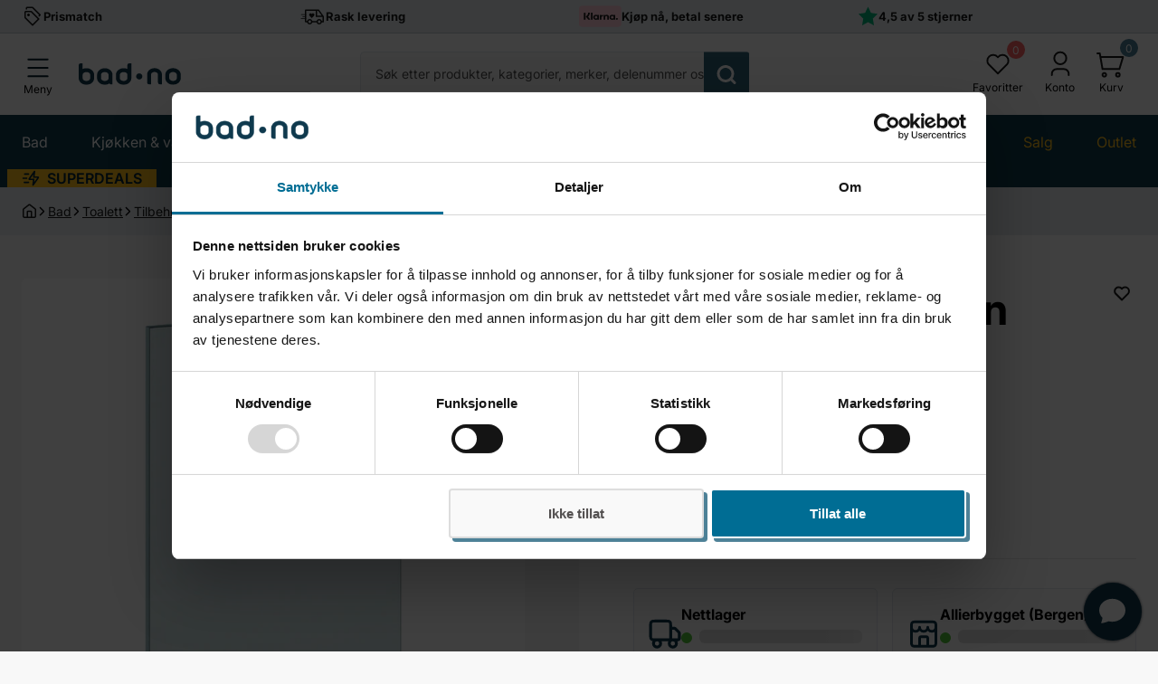

--- FILE ---
content_type: text/html; charset=utf-8
request_url: https://bad.no/products/geberit-aquaclean-designplate-for-toalettsete-alpehvit
body_size: 89944
content:
<!doctype html>
<html
  lang='nb'
  itemscope
  itemtype='http://schema.org/WebPage'
>
  <head>
    <meta charset='utf-8'>
    <meta http-equiv='X-UA-Compatible' content='IE=edge'>
    <meta name='viewport' content='width=device-width, initial-scale=1, shrink-to-fit=no'>
    <meta name='theme-color' content=''>
    <meta name='color-scheme' content='light dark'>
    <meta name='format-detection' content='telephone=no'>
    <meta name='apple-mobile-web-app-capable' content='yes'>
    <meta name='apple-mobile-web-app-status-bar-style' content='black'>
    
 
    <meta name='description' content='Geberit AquaClean designplate Alpehvit for toalettsete med dobbeltskyll. Matt forkrommet betjeningsplate enkel montering til bad og baderom hos Bad.no'>
  
<meta property='og:site_name' content='Bad.no'>
<meta property='og:url' content='https://bad.no/products/geberit-aquaclean-designplate-for-toalettsete-alpehvit'>
<meta property='og:title' content='Geberit Aquaclean Designplate for toalettsete Alpehvit'>
<meta property='og:type' content='product'>
<meta property='og:description' content='Geberit AquaClean designplate Alpehvit for toalettsete med dobbeltskyll. Matt forkrommet betjeningsplate enkel montering til bad og baderom hos Bad.no'><meta property='og:image' content='http://bad.no/cdn/shop/products/geberit-aquaclean-designplate-for-toalettsete-alpehvit-geberit-tilbehor-toalett-gro-6165804-36722617974983.jpg?v=1673882060'>
  <meta property='og:image:secure_url' content='https://bad.no/cdn/shop/products/geberit-aquaclean-designplate-for-toalettsete-alpehvit-geberit-tilbehor-toalett-gro-6165804-36722617974983.jpg?v=1673882060'>
  <meta property='og:image:width' content='1350'>
  <meta property='og:image:height' content='1350'><meta
    property='og:price:amount'
    content='4,392'
  >
  <meta property='og:price:currency' content='NOK'><meta
    name='twitter:site'
    content='@https://x.com/badno'
  ><meta name='twitter:card' content='summary_large_image'>
<meta name='twitter:title' content='Geberit Aquaclean Designplate for toalettsete Alpehvit'>
<meta name='twitter:description' content='Geberit AquaClean designplate Alpehvit for toalettsete med dobbeltskyll. Matt forkrommet betjeningsplate enkel montering til bad og baderom hos Bad.no'>


    
<!-- Google Tag Manager -->
<script>!function(){"use strict";function l(e){for(var t=e,r=0,n=document.cookie.split(";");r<n.length;r++){var o=n[r].split("=");if(o[0].trim()===t)return o[1]}}function s(e){return localStorage.getItem(e)}function u(e){return window[e]}function A(e,t){e=document.querySelector(e);return t?null==e?void 0:e.getAttribute(t):null==e?void 0:e.textContent}var e=window,t=document,r="script",n="dataLayer",o="https://ss.bad.no",a="",i="4paqiyqitmyvl",c="ajf7=BRJEKiAkXC1fLDIqOidXD1FEV1xSDR9EDhcdQxoG",g="stapeUserId",v="",E="",d=!1;try{var d=!!g&&(m=navigator.userAgent,!!(m=new RegExp("Version/([0-9._]+)(.*Mobile)?.*Safari.*").exec(m)))&&16.4<=parseFloat(m[1]),f="stapeUserId"===g,I=d&&!f?function(e,t,r){void 0===t&&(t="");var n={cookie:l,localStorage:s,jsVariable:u,cssSelector:A},t=Array.isArray(t)?t:[t];if(e&&n[e])for(var o=n[e],a=0,i=t;a<i.length;a++){var c=i[a],c=r?o(c,r):o(c);if(c)return c}else console.warn("invalid uid source",e)}(g,v,E):void 0;d=d&&(!!I||f)}catch(e){console.error(e)}var m=e,g=(m[n]=m[n]||[],m[n].push({"gtm.start":(new Date).getTime(),event:"gtm.js"}),t.getElementsByTagName(r)[0]),v=I?"&bi="+encodeURIComponent(I):"",E=t.createElement(r),f=(d&&(i=8<i.length?i.replace(/([a-z]{8}$)/,"kp$1"):"kp"+i),!d&&a?a:o);E.async=!0,E.src=f+"/"+i+".js?"+c+v,null!=(e=g.parentNode)&&e.insertBefore(E,g)}();</script>
<!-- End Google Tag Manager -->

    <!-- Google Consent Mode -->
<script data-cookieconsent="ignore">
    window.dataLayer = window.dataLayer || [];

    function gtag() {
    dataLayer.push(arguments);
}

    gtag("consent", "default", {
    ad_storage:"denied",
    ad_user_data:"denied",
    ad_storage: "denied",
    analytics_storage: "denied",
    functionality_storage: "denied",
    personalization_storage: "denied",
    security_storage: "granted",
    wait_for_update: 2000,

});

    gtag("set", "ads_data_redaction", true);
</script>
<!-- End Google Consent Mode -->

<script id="Cookiebot" src="https://consent.cookiebot.com/uc.js" data-cbid="b794ee11-1f03-4214-a69b-24b732f654cf" type="text/javascript" async></script>


    
      <link rel='canonical' href='https://bad.no/products/geberit-aquaclean-designplate-for-toalettsete-alpehvit'>
    

    <link href="//bad.no/cdn/shop/t/219/assets/base.css?v=36930518672359054501760366269" rel="stylesheet" type="text/css" media="all" />
    <link href="//bad.no/cdn/shop/t/219/assets/component-content.css?v=69935048046942932961708952577" rel="stylesheet" type="text/css" media="all" />
    <link href="//bad.no/cdn/shop/t/219/assets/section-banner.css?v=105575529990811741371760366269" rel="stylesheet" type="text/css" media="all" />
    <link href="//bad.no/cdn/shop/t/219/assets/swiper.css?v=26741001938888351421708952579" rel="stylesheet" type="text/css" media="all" />
    <link href="//bad.no/cdn/shop/t/219/assets/component-carousel.css?v=103698764718470299221708952579" rel="stylesheet" type="text/css" media="all" />
    <link href="//bad.no/cdn/shop/t/219/assets/section-usp.css?v=184154714259608572931733207204" rel="stylesheet" type="text/css" media="all" />
    <link href="//bad.no/cdn/shop/t/219/assets/section-header.css?v=152770062372111966451738674485" rel="stylesheet" type="text/css" media="all" />
    <link href="//bad.no/cdn/shop/t/219/assets/component-mega-menu.css?v=124214354738475277491756195986" rel="stylesheet" type="text/css" media="all" />
    <link href="//bad.no/cdn/shop/t/219/assets/component-predictive-search.css?v=133718221440670886361729675019" rel="stylesheet" type="text/css" media="all" />
    <link href="//bad.no/cdn/shop/t/219/assets/section-featured-collection.css?v=9419365926994170871733206375" rel="stylesheet" type="text/css" media="all" />
    <link href="//bad.no/cdn/shop/t/219/assets/section-category.css?v=51205327157262806551708952577" rel="stylesheet" type="text/css" media="all" />
    <link href="//bad.no/cdn/shop/t/219/assets/section-shipping-scroll.css?v=154048669748100325841730098793" rel="stylesheet" type="text/css" media="all" />
    <link href="//bad.no/cdn/shop/t/219/assets/section-footer.css?v=178312557868299796281739434243" rel="stylesheet" type="text/css" media="all" />
    <link href="//bad.no/cdn/shop/t/219/assets/component-newsletter.css?v=146161002896801750161756303571" rel="stylesheet" type="text/css" media="all" />
    <link href="//bad.no/cdn/shop/t/219/assets/component-social-list.css?v=72399339249644539361708952580" rel="stylesheet" type="text/css" media="all" />
    <link href="//bad.no/cdn/shop/t/219/assets/component-cart-drawer.css?v=134490089830699771361756475873" rel="stylesheet" type="text/css" media="all" />
    <link href="//bad.no/cdn/shop/t/219/assets/component-quickview.css?v=25780405343825645451729675020" rel="stylesheet" type="text/css" media="all" />
    <link href="//bad.no/cdn/shop/t/219/assets/component-product-card.css?v=177238136356224769831736321714" rel="stylesheet" type="text/css" media="all" />
    <link href="//bad.no/cdn/shop/t/219/assets/wishlist-popup.css?v=59983065109793546371759927646" rel="stylesheet" type="text/css" media="all" />
    <link href="//bad.no/cdn/shop/t/219/assets/campaign-badge.css?v=136418477948357604361768575696" rel="stylesheet" type="text/css" media="all" />
    

    <link
      rel='preload'
      href='https://cdnjs.cloudflare.com/ajax/libs/require.js/2.3.6/require.min.js'
      as='script'
    >

    <link rel='preload' href='//bad.no/cdn/shop/t/219/assets/main.js?v=156419767924343218001709717050' as='script'>

    
      <link rel='preload' href='//bad.no/cdn/shop/t/219/assets/component-product-photos.css?v=111603181540343972631708952578' as='style'>
      <link rel='preload' href='//bad.no/cdn/shop/t/219/assets/section-product-page.css?v=68512366947668580141768381966' as='style'>
      <link rel='preload' href='//bad.no/cdn/shop/t/219/assets/component-rating-stars.css?v=38730529676313689901729675020' as='style'>
      <link rel='preload' href='//bad.no/cdn/shop/t/219/assets/component-breadcrumbs.css?v=80538001278308822731729675019' as='style'>
      <link rel='preload' href='//bad.no/cdn/shop/t/219/assets/component-pickup-availability.css?v=144145147120701845951708952577' as='style'>
      <link rel='preload' href='//bad.no/cdn/shop/t/219/assets/component-basket-slide.css?v=159532701570450633201708952577' as='style'>

      <link
        rel='preload'
        href='https://cdn.shopify.com/extensions/5abc4e12-1587-4174-bc26-cffcf2d628ed/bc-stock-data-9/assets/qdn-inventory.css'
        as='style'
      >

      
    

    

    

    
    
    
<link
        rel='icon'
        type='image/png'
        href='//bad.no/cdn/shop/files/favicon-32x32.png?crop=center&height=32&v=1738448939&width=32'
      >

    
      <title>
        Geberit Aquaclean Designplate for toalettsete Alpehvit

          &ndash; Bad.no</title>
    

    <script>window.performance && window.performance.mark && window.performance.mark('shopify.content_for_header.start');</script><meta id="shopify-digital-wallet" name="shopify-digital-wallet" content="/56242602183/digital_wallets/dialog">
<meta name="shopify-checkout-api-token" content="ff7da0b500caccf7ce820471a6ad63e5">
<link rel="alternate" type="application/json+oembed" href="https://bad.no/products/geberit-aquaclean-designplate-for-toalettsete-alpehvit.oembed">
<script async="async" src="/checkouts/internal/preloads.js?locale=nb-NO"></script>
<link rel="preconnect" href="https://shop.app" crossorigin="anonymous">
<script async="async" src="https://shop.app/checkouts/internal/preloads.js?locale=nb-NO&shop_id=56242602183" crossorigin="anonymous"></script>
<script id="apple-pay-shop-capabilities" type="application/json">{"shopId":56242602183,"countryCode":"NO","currencyCode":"NOK","merchantCapabilities":["supports3DS"],"merchantId":"gid:\/\/shopify\/Shop\/56242602183","merchantName":"Bad.no","requiredBillingContactFields":["postalAddress","email","phone"],"requiredShippingContactFields":["postalAddress","email","phone"],"shippingType":"shipping","supportedNetworks":["visa","masterCard","amex"],"total":{"type":"pending","label":"Bad.no","amount":"1.00"},"shopifyPaymentsEnabled":true,"supportsSubscriptions":true}</script>
<script id="shopify-features" type="application/json">{"accessToken":"ff7da0b500caccf7ce820471a6ad63e5","betas":["rich-media-storefront-analytics"],"domain":"bad.no","predictiveSearch":true,"shopId":56242602183,"locale":"nb"}</script>
<script>var Shopify = Shopify || {};
Shopify.shop = "bad-no.myshopify.com";
Shopify.locale = "nb";
Shopify.currency = {"active":"NOK","rate":"1.0"};
Shopify.country = "NO";
Shopify.theme = {"name":"badno\/main","id":135979925703,"schema_name":"QDN","schema_version":"1.0.0","theme_store_id":null,"role":"main"};
Shopify.theme.handle = "null";
Shopify.theme.style = {"id":null,"handle":null};
Shopify.cdnHost = "bad.no/cdn";
Shopify.routes = Shopify.routes || {};
Shopify.routes.root = "/";</script>
<script type="module">!function(o){(o.Shopify=o.Shopify||{}).modules=!0}(window);</script>
<script>!function(o){function n(){var o=[];function n(){o.push(Array.prototype.slice.apply(arguments))}return n.q=o,n}var t=o.Shopify=o.Shopify||{};t.loadFeatures=n(),t.autoloadFeatures=n()}(window);</script>
<script>
  window.ShopifyPay = window.ShopifyPay || {};
  window.ShopifyPay.apiHost = "shop.app\/pay";
  window.ShopifyPay.redirectState = null;
</script>
<script id="shop-js-analytics" type="application/json">{"pageType":"product"}</script>
<script defer="defer" async type="module" src="//bad.no/cdn/shopifycloud/shop-js/modules/v2/client.init-shop-cart-sync_Ck1zgi6O.nb.esm.js"></script>
<script defer="defer" async type="module" src="//bad.no/cdn/shopifycloud/shop-js/modules/v2/chunk.common_rE7lmuZt.esm.js"></script>
<script type="module">
  await import("//bad.no/cdn/shopifycloud/shop-js/modules/v2/client.init-shop-cart-sync_Ck1zgi6O.nb.esm.js");
await import("//bad.no/cdn/shopifycloud/shop-js/modules/v2/chunk.common_rE7lmuZt.esm.js");

  window.Shopify.SignInWithShop?.initShopCartSync?.({"fedCMEnabled":true,"windoidEnabled":true});

</script>
<script>
  window.Shopify = window.Shopify || {};
  if (!window.Shopify.featureAssets) window.Shopify.featureAssets = {};
  window.Shopify.featureAssets['shop-js'] = {"shop-cart-sync":["modules/v2/client.shop-cart-sync_BcZwhAA4.nb.esm.js","modules/v2/chunk.common_rE7lmuZt.esm.js"],"init-fed-cm":["modules/v2/client.init-fed-cm_DVG36h4M.nb.esm.js","modules/v2/chunk.common_rE7lmuZt.esm.js"],"shop-button":["modules/v2/client.shop-button_CS9wVd_i.nb.esm.js","modules/v2/chunk.common_rE7lmuZt.esm.js"],"shop-cash-offers":["modules/v2/client.shop-cash-offers_BO4V1NZt.nb.esm.js","modules/v2/chunk.common_rE7lmuZt.esm.js","modules/v2/chunk.modal_--suPvyE.esm.js"],"init-windoid":["modules/v2/client.init-windoid_D73zYSzb.nb.esm.js","modules/v2/chunk.common_rE7lmuZt.esm.js"],"shop-toast-manager":["modules/v2/client.shop-toast-manager_BOyLLLB1.nb.esm.js","modules/v2/chunk.common_rE7lmuZt.esm.js"],"init-shop-email-lookup-coordinator":["modules/v2/client.init-shop-email-lookup-coordinator_zc85uL03.nb.esm.js","modules/v2/chunk.common_rE7lmuZt.esm.js"],"init-shop-cart-sync":["modules/v2/client.init-shop-cart-sync_Ck1zgi6O.nb.esm.js","modules/v2/chunk.common_rE7lmuZt.esm.js"],"avatar":["modules/v2/client.avatar_BTnouDA3.nb.esm.js"],"pay-button":["modules/v2/client.pay-button_MRRmAaax.nb.esm.js","modules/v2/chunk.common_rE7lmuZt.esm.js"],"init-customer-accounts":["modules/v2/client.init-customer-accounts_ByLDbT-K.nb.esm.js","modules/v2/client.shop-login-button_wa7WQ5n8.nb.esm.js","modules/v2/chunk.common_rE7lmuZt.esm.js","modules/v2/chunk.modal_--suPvyE.esm.js"],"init-shop-for-new-customer-accounts":["modules/v2/client.init-shop-for-new-customer-accounts_B8Hr6r1D.nb.esm.js","modules/v2/client.shop-login-button_wa7WQ5n8.nb.esm.js","modules/v2/chunk.common_rE7lmuZt.esm.js","modules/v2/chunk.modal_--suPvyE.esm.js"],"shop-login-button":["modules/v2/client.shop-login-button_wa7WQ5n8.nb.esm.js","modules/v2/chunk.common_rE7lmuZt.esm.js","modules/v2/chunk.modal_--suPvyE.esm.js"],"init-customer-accounts-sign-up":["modules/v2/client.init-customer-accounts-sign-up_Ch9NEsfh.nb.esm.js","modules/v2/client.shop-login-button_wa7WQ5n8.nb.esm.js","modules/v2/chunk.common_rE7lmuZt.esm.js","modules/v2/chunk.modal_--suPvyE.esm.js"],"shop-follow-button":["modules/v2/client.shop-follow-button_DtAzmQQl.nb.esm.js","modules/v2/chunk.common_rE7lmuZt.esm.js","modules/v2/chunk.modal_--suPvyE.esm.js"],"checkout-modal":["modules/v2/client.checkout-modal_B-mkg3VK.nb.esm.js","modules/v2/chunk.common_rE7lmuZt.esm.js","modules/v2/chunk.modal_--suPvyE.esm.js"],"lead-capture":["modules/v2/client.lead-capture_-Pbm1TCH.nb.esm.js","modules/v2/chunk.common_rE7lmuZt.esm.js","modules/v2/chunk.modal_--suPvyE.esm.js"],"shop-login":["modules/v2/client.shop-login_8YG4qpPF.nb.esm.js","modules/v2/chunk.common_rE7lmuZt.esm.js","modules/v2/chunk.modal_--suPvyE.esm.js"],"payment-terms":["modules/v2/client.payment-terms_CzYCLagB.nb.esm.js","modules/v2/chunk.common_rE7lmuZt.esm.js","modules/v2/chunk.modal_--suPvyE.esm.js"]};
</script>
<script>(function() {
  var isLoaded = false;
  function asyncLoad() {
    if (isLoaded) return;
    isLoaded = true;
    var urls = ["https:\/\/cdn1.stamped.io\/files\/widget.min.js?shop=bad-no.myshopify.com","https:\/\/static.returngo.ai\/master.returngo.ai\/returngo.min.js?shop=bad-no.myshopify.com","https:\/\/intg.snapchat.com\/shopify\/shopify-scevent-init.js?id=2de51f97-a9bd-4808-9c94-b9de4626e66d\u0026shop=bad-no.myshopify.com"];
    for (var i = 0; i < urls.length; i++) {
      var s = document.createElement('script');
      s.type = 'text/javascript';
      s.async = true;
      s.src = urls[i];
      var x = document.getElementsByTagName('script')[0];
      x.parentNode.insertBefore(s, x);
    }
  };
  if(window.attachEvent) {
    window.attachEvent('onload', asyncLoad);
  } else {
    window.addEventListener('load', asyncLoad, false);
  }
})();</script>
<script id="__st">var __st={"a":56242602183,"offset":3600,"reqid":"d50d1dbf-34bd-4902-8e81-6c9865d8d5a3-1768694117","pageurl":"bad.no\/products\/geberit-aquaclean-designplate-for-toalettsete-alpehvit","u":"7dffc4fb2b99","p":"product","rtyp":"product","rid":7600220471495};</script>
<script>window.ShopifyPaypalV4VisibilityTracking = true;</script>
<script id="captcha-bootstrap">!function(){'use strict';const t='contact',e='account',n='new_comment',o=[[t,t],['blogs',n],['comments',n],[t,'customer']],c=[[e,'customer_login'],[e,'guest_login'],[e,'recover_customer_password'],[e,'create_customer']],r=t=>t.map((([t,e])=>`form[action*='/${t}']:not([data-nocaptcha='true']) input[name='form_type'][value='${e}']`)).join(','),a=t=>()=>t?[...document.querySelectorAll(t)].map((t=>t.form)):[];function s(){const t=[...o],e=r(t);return a(e)}const i='password',u='form_key',d=['recaptcha-v3-token','g-recaptcha-response','h-captcha-response',i],f=()=>{try{return window.sessionStorage}catch{return}},m='__shopify_v',_=t=>t.elements[u];function p(t,e,n=!1){try{const o=window.sessionStorage,c=JSON.parse(o.getItem(e)),{data:r}=function(t){const{data:e,action:n}=t;return t[m]||n?{data:e,action:n}:{data:t,action:n}}(c);for(const[e,n]of Object.entries(r))t.elements[e]&&(t.elements[e].value=n);n&&o.removeItem(e)}catch(o){console.error('form repopulation failed',{error:o})}}const l='form_type',E='cptcha';function T(t){t.dataset[E]=!0}const w=window,h=w.document,L='Shopify',v='ce_forms',y='captcha';let A=!1;((t,e)=>{const n=(g='f06e6c50-85a8-45c8-87d0-21a2b65856fe',I='https://cdn.shopify.com/shopifycloud/storefront-forms-hcaptcha/ce_storefront_forms_captcha_hcaptcha.v1.5.2.iife.js',D={infoText:'Beskyttet av hCaptcha',privacyText:'Personvern',termsText:'Vilkår'},(t,e,n)=>{const o=w[L][v],c=o.bindForm;if(c)return c(t,g,e,D).then(n);var r;o.q.push([[t,g,e,D],n]),r=I,A||(h.body.append(Object.assign(h.createElement('script'),{id:'captcha-provider',async:!0,src:r})),A=!0)});var g,I,D;w[L]=w[L]||{},w[L][v]=w[L][v]||{},w[L][v].q=[],w[L][y]=w[L][y]||{},w[L][y].protect=function(t,e){n(t,void 0,e),T(t)},Object.freeze(w[L][y]),function(t,e,n,w,h,L){const[v,y,A,g]=function(t,e,n){const i=e?o:[],u=t?c:[],d=[...i,...u],f=r(d),m=r(i),_=r(d.filter((([t,e])=>n.includes(e))));return[a(f),a(m),a(_),s()]}(w,h,L),I=t=>{const e=t.target;return e instanceof HTMLFormElement?e:e&&e.form},D=t=>v().includes(t);t.addEventListener('submit',(t=>{const e=I(t);if(!e)return;const n=D(e)&&!e.dataset.hcaptchaBound&&!e.dataset.recaptchaBound,o=_(e),c=g().includes(e)&&(!o||!o.value);(n||c)&&t.preventDefault(),c&&!n&&(function(t){try{if(!f())return;!function(t){const e=f();if(!e)return;const n=_(t);if(!n)return;const o=n.value;o&&e.removeItem(o)}(t);const e=Array.from(Array(32),(()=>Math.random().toString(36)[2])).join('');!function(t,e){_(t)||t.append(Object.assign(document.createElement('input'),{type:'hidden',name:u})),t.elements[u].value=e}(t,e),function(t,e){const n=f();if(!n)return;const o=[...t.querySelectorAll(`input[type='${i}']`)].map((({name:t})=>t)),c=[...d,...o],r={};for(const[a,s]of new FormData(t).entries())c.includes(a)||(r[a]=s);n.setItem(e,JSON.stringify({[m]:1,action:t.action,data:r}))}(t,e)}catch(e){console.error('failed to persist form',e)}}(e),e.submit())}));const S=(t,e)=>{t&&!t.dataset[E]&&(n(t,e.some((e=>e===t))),T(t))};for(const o of['focusin','change'])t.addEventListener(o,(t=>{const e=I(t);D(e)&&S(e,y())}));const B=e.get('form_key'),M=e.get(l),P=B&&M;t.addEventListener('DOMContentLoaded',(()=>{const t=y();if(P)for(const e of t)e.elements[l].value===M&&p(e,B);[...new Set([...A(),...v().filter((t=>'true'===t.dataset.shopifyCaptcha))])].forEach((e=>S(e,t)))}))}(h,new URLSearchParams(w.location.search),n,t,e,['guest_login'])})(!0,!0)}();</script>
<script integrity="sha256-4kQ18oKyAcykRKYeNunJcIwy7WH5gtpwJnB7kiuLZ1E=" data-source-attribution="shopify.loadfeatures" defer="defer" src="//bad.no/cdn/shopifycloud/storefront/assets/storefront/load_feature-a0a9edcb.js" crossorigin="anonymous"></script>
<script crossorigin="anonymous" defer="defer" src="//bad.no/cdn/shopifycloud/storefront/assets/shopify_pay/storefront-65b4c6d7.js?v=20250812"></script>
<script data-source-attribution="shopify.dynamic_checkout.dynamic.init">var Shopify=Shopify||{};Shopify.PaymentButton=Shopify.PaymentButton||{isStorefrontPortableWallets:!0,init:function(){window.Shopify.PaymentButton.init=function(){};var t=document.createElement("script");t.src="https://bad.no/cdn/shopifycloud/portable-wallets/latest/portable-wallets.nb.js",t.type="module",document.head.appendChild(t)}};
</script>
<script data-source-attribution="shopify.dynamic_checkout.buyer_consent">
  function portableWalletsHideBuyerConsent(e){var t=document.getElementById("shopify-buyer-consent"),n=document.getElementById("shopify-subscription-policy-button");t&&n&&(t.classList.add("hidden"),t.setAttribute("aria-hidden","true"),n.removeEventListener("click",e))}function portableWalletsShowBuyerConsent(e){var t=document.getElementById("shopify-buyer-consent"),n=document.getElementById("shopify-subscription-policy-button");t&&n&&(t.classList.remove("hidden"),t.removeAttribute("aria-hidden"),n.addEventListener("click",e))}window.Shopify?.PaymentButton&&(window.Shopify.PaymentButton.hideBuyerConsent=portableWalletsHideBuyerConsent,window.Shopify.PaymentButton.showBuyerConsent=portableWalletsShowBuyerConsent);
</script>
<script data-source-attribution="shopify.dynamic_checkout.cart.bootstrap">document.addEventListener("DOMContentLoaded",(function(){function t(){return document.querySelector("shopify-accelerated-checkout-cart, shopify-accelerated-checkout")}if(t())Shopify.PaymentButton.init();else{new MutationObserver((function(e,n){t()&&(Shopify.PaymentButton.init(),n.disconnect())})).observe(document.body,{childList:!0,subtree:!0})}}));
</script>
<link id="shopify-accelerated-checkout-styles" rel="stylesheet" media="screen" href="https://bad.no/cdn/shopifycloud/portable-wallets/latest/accelerated-checkout-backwards-compat.css" crossorigin="anonymous">
<style id="shopify-accelerated-checkout-cart">
        #shopify-buyer-consent {
  margin-top: 1em;
  display: inline-block;
  width: 100%;
}

#shopify-buyer-consent.hidden {
  display: none;
}

#shopify-subscription-policy-button {
  background: none;
  border: none;
  padding: 0;
  text-decoration: underline;
  font-size: inherit;
  cursor: pointer;
}

#shopify-subscription-policy-button::before {
  box-shadow: none;
}

      </style>

<script>window.performance && window.performance.mark && window.performance.mark('shopify.content_for_header.end');</script>
    

<link
    rel='preload'
    as='font'
    href='//bad.no/cdn/fonts/inter/inter_n4.b2a3f24c19b4de56e8871f609e73ca7f6d2e2bb9.woff2'
    type='font/woff2'
    crossorigin
  >

<link
  rel='preload'
  as='font'
  href='//bad.no/cdn/fonts/inter/inter_n6.771af0474a71b3797eb38f3487d6fb79d43b6877.woff2'
  type='font/woff2'
  crossorigin
><link
  rel='preload'
  as='font'
  href='//bad.no/cdn/fonts/inter/inter_n7.02711e6b374660cfc7915d1afc1c204e633421e4.woff2'
  type='font/woff2'
  crossorigin
/>

<style data-shopify>
   @font-face {
  font-family: Inter;
  font-weight: 400;
  font-style: normal;
  font-display: swap;
  src: url("//bad.no/cdn/fonts/inter/inter_n4.b2a3f24c19b4de56e8871f609e73ca7f6d2e2bb9.woff2") format("woff2"),
       url("//bad.no/cdn/fonts/inter/inter_n4.af8052d517e0c9ffac7b814872cecc27ae1fa132.woff") format("woff");
}

   @font-face {
  font-family: Inter;
  font-weight: 400;
  font-style: normal;
  font-display: swap;
  src: url("//bad.no/cdn/fonts/inter/inter_n4.b2a3f24c19b4de56e8871f609e73ca7f6d2e2bb9.woff2") format("woff2"),
       url("//bad.no/cdn/fonts/inter/inter_n4.af8052d517e0c9ffac7b814872cecc27ae1fa132.woff") format("woff");
}


   @font-face {
  font-family: Inter;
  font-weight: 100;
  font-style: normal;
  font-display: swap;
  src: url("//bad.no/cdn/fonts/inter/inter_n1.d6922fc1524d5070cfbded04544fe03b84246904.woff2") format("woff2"),
       url("//bad.no/cdn/fonts/inter/inter_n1.4a488d8300a3cf27d2b5e3a3b05110d1df51da98.woff") format("woff");
}
@font-face {
  font-family: Inter;
  font-weight: 100;
  font-style: italic;
  font-display: swap;
  src: url("//bad.no/cdn/fonts/inter/inter_i1.2c5a13a5a77205fa970c1cf7370d932e0c9ccce8.woff2") format("woff2"),
       url("//bad.no/cdn/fonts/inter/inter_i1.adedb66c05a6136693f216cd28f7985b9ee914a6.woff") format("woff");
}
@font-face {
  font-family: Inter;
  font-weight: 200;
  font-style: normal;
  font-display: swap;
  src: url("//bad.no/cdn/fonts/inter/inter_n2.63379874490a31b1ac686c7c9582ebe8c6a05610.woff2") format("woff2"),
       url("//bad.no/cdn/fonts/inter/inter_n2.f9faac0477da33ae7acd0ad3758c9bcf18cab36b.woff") format("woff");
}
@font-face {
  font-family: Inter;
  font-weight: 200;
  font-style: italic;
  font-display: swap;
  src: url("//bad.no/cdn/fonts/inter/inter_i2.0453ae502a2dc903609c39478eb748d1731c97ed.woff2") format("woff2"),
       url("//bad.no/cdn/fonts/inter/inter_i2.f20b6cebb1acab49bb9061c5e681d2da059aa626.woff") format("woff");
}
@font-face {
  font-family: Inter;
  font-weight: 300;
  font-style: normal;
  font-display: swap;
  src: url("//bad.no/cdn/fonts/inter/inter_n3.6faba940d2e90c9f1c2e0c5c2750b84af59fecc0.woff2") format("woff2"),
       url("//bad.no/cdn/fonts/inter/inter_n3.413aa818ec2103383c4ac7c3744c464d04b4db49.woff") format("woff");
}
@font-face {
  font-family: Inter;
  font-weight: 300;
  font-style: italic;
  font-display: swap;
  src: url("//bad.no/cdn/fonts/inter/inter_i3.6d51b5c1aff0e6286c06ee460a22e95b7c89d160.woff2") format("woff2"),
       url("//bad.no/cdn/fonts/inter/inter_i3.125e6a7560f210d08832797e294849204cda4973.woff") format("woff");
}
@font-face {
  font-family: Inter;
  font-weight: 400;
  font-style: normal;
  font-display: swap;
  src: url("//bad.no/cdn/fonts/inter/inter_n4.b2a3f24c19b4de56e8871f609e73ca7f6d2e2bb9.woff2") format("woff2"),
       url("//bad.no/cdn/fonts/inter/inter_n4.af8052d517e0c9ffac7b814872cecc27ae1fa132.woff") format("woff");
}
@font-face {
  font-family: Inter;
  font-weight: 400;
  font-style: italic;
  font-display: swap;
  src: url("//bad.no/cdn/fonts/inter/inter_i4.feae1981dda792ab80d117249d9c7e0f1017e5b3.woff2") format("woff2"),
       url("//bad.no/cdn/fonts/inter/inter_i4.62773b7113d5e5f02c71486623cf828884c85c6e.woff") format("woff");
}
@font-face {
  font-family: Inter;
  font-weight: 500;
  font-style: normal;
  font-display: swap;
  src: url("//bad.no/cdn/fonts/inter/inter_n5.d7101d5e168594dd06f56f290dd759fba5431d97.woff2") format("woff2"),
       url("//bad.no/cdn/fonts/inter/inter_n5.5332a76bbd27da00474c136abb1ca3cbbf259068.woff") format("woff");
}
@font-face {
  font-family: Inter;
  font-weight: 500;
  font-style: italic;
  font-display: swap;
  src: url("//bad.no/cdn/fonts/inter/inter_i5.4474f48e6ab2b1e01aa2b6d942dd27fa24f2d99f.woff2") format("woff2"),
       url("//bad.no/cdn/fonts/inter/inter_i5.493dbd6ee8e49f4ad722ebb68d92f201af2c2f56.woff") format("woff");
}
@font-face {
  font-family: Inter;
  font-weight: 600;
  font-style: normal;
  font-display: swap;
  src: url("//bad.no/cdn/fonts/inter/inter_n6.771af0474a71b3797eb38f3487d6fb79d43b6877.woff2") format("woff2"),
       url("//bad.no/cdn/fonts/inter/inter_n6.88c903d8f9e157d48b73b7777d0642925bcecde7.woff") format("woff");
}
@font-face {
  font-family: Inter;
  font-weight: 600;
  font-style: italic;
  font-display: swap;
  src: url("//bad.no/cdn/fonts/inter/inter_i6.3bbe0fe1c7ee4f282f9c2e296f3e4401a48cbe19.woff2") format("woff2"),
       url("//bad.no/cdn/fonts/inter/inter_i6.8bea21f57a10d5416ddf685e2c91682ec237876d.woff") format("woff");
}
@font-face {
  font-family: Inter;
  font-weight: 700;
  font-style: normal;
  font-display: swap;
  src: url("//bad.no/cdn/fonts/inter/inter_n7.02711e6b374660cfc7915d1afc1c204e633421e4.woff2") format("woff2"),
       url("//bad.no/cdn/fonts/inter/inter_n7.6dab87426f6b8813070abd79972ceaf2f8d3b012.woff") format("woff");
}
@font-face {
  font-family: Inter;
  font-weight: 700;
  font-style: italic;
  font-display: swap;
  src: url("//bad.no/cdn/fonts/inter/inter_i7.b377bcd4cc0f160622a22d638ae7e2cd9b86ea4c.woff2") format("woff2"),
       url("//bad.no/cdn/fonts/inter/inter_i7.7c69a6a34e3bb44fcf6f975857e13b9a9b25beb4.woff") format("woff");
}
@font-face {
  font-family: Inter;
  font-weight: 800;
  font-style: normal;
  font-display: swap;
  src: url("//bad.no/cdn/fonts/inter/inter_n8.d15c916037fee1656886aab64725534609d62cc8.woff2") format("woff2"),
       url("//bad.no/cdn/fonts/inter/inter_n8.c88637171fecf10ab2d88c89dbf06f41a1ae8be5.woff") format("woff");
}
@font-face {
  font-family: Inter;
  font-weight: 800;
  font-style: italic;
  font-display: swap;
  src: url("//bad.no/cdn/fonts/inter/inter_i8.43b36d1ed012e0be95ad40ae98653a2b7e349b3b.woff2") format("woff2"),
       url("//bad.no/cdn/fonts/inter/inter_i8.29421c96cbf447cbe238e558a27b1cb27b01b743.woff") format("woff");
}
@font-face {
  font-family: Inter;
  font-weight: 900;
  font-style: normal;
  font-display: swap;
  src: url("//bad.no/cdn/fonts/inter/inter_n9.5eeac4b640934cb12c98bb58e5b212c8a842a731.woff2") format("woff2"),
       url("//bad.no/cdn/fonts/inter/inter_n9.a68b28f7e46ea1faab81e409809ee4919dd6e3f0.woff") format("woff");
}
@font-face {
  font-family: Inter;
  font-weight: 900;
  font-style: italic;
  font-display: swap;
  src: url("//bad.no/cdn/fonts/inter/inter_i9.d229976d7ffd40dcab77d1b5d677b06fa3f92945.woff2") format("woff2"),
       url("//bad.no/cdn/fonts/inter/inter_i9.ed2ed118dc454c50160c647d59717916128bea79.woff") format("woff");
}


   :root  {
     --font-heading-family: Inter, sans-serif;
     --font-body-family: Inter, sans-serif;
     --font-custom-family: Inter, sans-serif;
     --font-body-style: normal;

     --max-width: 1580px;
     --max-width-large: 1920px;
     --max-width-small: 1620px;
     --section-spacing: 6.0rem;

     --h1-font-size: 60px;
     --h2-font-size: 48px;
     --h3-font-size: 36px;
     --h4-font-size: 30px;
     --h5-font-size: 24px;
     --h6-font-size: 20px;
     --h7-font-size: 16px;
     --h8-font-size: 14px;
     --h9-font-size: 12px;

     --font-heading-weight: 700;
     --font-medium-weight: 600;
     --font-body-weight: 400;

     --brand-color-light: #103A4C;
     --secondary-color-light: #E6EDF0;
     --third-color-light: #4d8197;
     --title-color-light: #FFFFFF;
     --body-color-light: #F8F8F8;

     --brand-color-dark: #021D29;
     --secondary-color-dark: #354045;
     --third-color-dark: #2F6277;
     --title-color-dark: #030303;
     --body-color-dark: #181818;

     --bg-box-light: #ffffff;
     --bg-box-dark: #181818;

     --color-yellow: #ffbf1b;
     --color-red: #ff6363;
     --color-green: #8edf80;

     --color-media: #021D29;
     --color-icon-with-text: #103A4C;
     --color-secondary-white: #354045;
     --color-white-secondary: #FFFFFF;
     --color-body-neutrals: #F8F8F8;

     --color-button-primary: #FFFFFF;
     --bg-button-primary: #FFFFFF;
     --border-button-primary: #4D8197;
     --shadow-button-primary: #4D8197;
     --color-basic-black: #000;

     --color-button-secondary: #FFFFFF;
     --bg-button-secondary: #4B7C91;
     --border-button-secondary: #030303;
     --shadow-button-secondary: #030303;

     --color-darkmode-input: #B8B8B8;

     --color-static-light: #FFFFFF;
     --color-static-dark: #181818;
     --color-neutrals-light: #e9e9e9;
     --color-neutrals-dark: #4f4f4f;
     --table-border: #e9e9e9;
     --color-overlay: rgba(3, 3, 3, 0.2);
     --color-small-text: #000;

     /** STATIC COLORS*/
     --bg-banner: transparent;
     --bg-section-base: #f8f8f8;
     --bg-promotional: #e9e9e9;
     --bg-content: rgba(255, 255, 255, 0.8);
     --color-header-link-bg: #F8F8F8;
     --color-icon: #030303;
     --color-menu-hover: #eaeaea;
     --color-star: #103A4C;
     --color-bg-search: #F8F8F8;
     --color-filter-border: #E9E9E9;
     --color-border: #F8F8F8;
     --color-input: #4f4f4f;
     --color-search-btn: #2F6277;

     /* CUSTOM FOR OLD THEME VERSION */
     --rtg-font: Inter, sans-serif !important;
   }

   .dark {
     --brand-color-light: #021D29;
     --secondary-color-light: #354045;
     --third-color-light: #2F6277;
     --title-color-light: #030303;
     --body-color-light: #181818;

     --brand-color-dark: #103A4C;
     --secondary-color-dark: #E6EDF0;
     --third-color-dark: #4d8197;
     --title-color-dark: #FFFFFF;
     --body-color-dark: #F8F8F8;

     --bg-box-dark: #ffffff;
     --bg-box-light: #181818;

     --color-media: #ffffff;
     --color-icon-with-text: #F8F8F8;
     --color-secondary-white: #FFFFFF;
     --color-white-secondary: #4d8197;

     --color-body-neutrals: #4f4f4f;
     --color-basic-black: #fff;
     --color-button-secondary: #030303;
     --bg-button-secondary: #FFFFFF;
     --border-button-secondary: #4D8197;
     --shadow-button-secondary: #4D8197;
     --color-overlay: rgba(3, 3, 3, 0.5);
     --color-small-text: #fff;
     --table-border: #4f4f4f;


     /** STATIC COLORS*/
     --bg-banner: linear-gradient(0deg, rgba(0, 0, 0, 0.2), rgba(0, 0, 0, 0.4));
     --bg-section-base: #030303;
     --bg-promotional: #103A4C;
     --bg-content: rgba(3, 3, 3, 0.8);
     --color-filter-media: brightness(0) saturate(100%) invert(85%) sepia(51%) saturate(2%) hue-rotate(120deg) brightness(116%) contrast(101%);
     --color-header-link-bg: #030303;
     --color-icon: #FFFFFF;
     --color-menu-hover: #121212;
     --color-star: #FFBF1B;
     --color-bg-search: #383838;
     --color-filter-border: #181818;
     --color-border: #030303;
     --color-input: #B8B8B8;
     --color-search-btn: #383838;

   }
</style>
<script>
  window.shopUrl = 'https://bad.no';

  window.routes = {
    root: '/',
    cart_add_url: '/cart/add',
    cart_change_url: '/cart/change',
    cart_update_url: '/cart/update',
    cart_url: '/cart',
    predictive_search_url: '/search/suggest',
    search: '/search'
  };

  window.cartStrings = {
    error: `Det oppstod en feil under oppdateringen av handlekurven din. Prøv på nytt.`,
    quantityError: `Legg produkt i kurv`,
    addToCart: {
      general: `Legg produkt i kurv`,
      oneProduct: `Legg 1 produkt i kurv`,
      multipleProducts: `Legg {{ quantity }} produkter i kurv`
    }
  };

  window.variantStrings = {
    addToCart: `Legg i handlekurv`,
    soldOut: `Utsolgt`,
    unavailable: `Utilgjengelig`,
    inStock: `På lager`,
    outStock: `Utsolgt`,
    continueSelling: `Klar til å forhåndsbestille`,
    qty: {
      one: `produkt`,
      others: `produkter`
    }
  };

  window.generalString = {
    viewMore: `Vis mer`,
    viewLess: `Vis mindre`,
    searchProductCount: {
      one: `Se Alle {{ count }} produkt`,
      few: `Translation missing: nb.templates.search.view_count.few`
    }
  };

  window.shopCurrency = {
    shop: 'NOK',
    default: 'NOK',
    format: 'money_with_currency_format',
    moneyFormat: '{{amount_no_decimals}} kr',
    moneyCurrencyFormat: '{{amount_no_decimals}} kr'
  };

  window.productQuantity = {
    one: "produkt",
    others: "produkter"
  };
</script>
<link
      rel='stylesheet'
      href='//bad.no/cdn/shop/t/219/assets/base.css?v=36930518672359054501760366269'
    >
    <link
      rel='stylesheet'
      href='//bad.no/cdn/shop/t/219/assets/component-content.css?v=69935048046942932961708952577'
    >
    <link
      rel='stylesheet'
      href='//bad.no/cdn/shop/t/219/assets/section-banner.css?v=105575529990811741371760366269'
    >
    <link
      rel='stylesheet'
      href='//bad.no/cdn/shop/t/219/assets/swiper.css?v=26741001938888351421708952579'
    >
    <link
      rel='stylesheet'
      href='//bad.no/cdn/shop/t/219/assets/component-carousel.css?v=103698764718470299221708952579'
    >

  <!-- BEGIN app block: shopify://apps/seguno-popups/blocks/popup-app-embed/f53bd66f-9a20-4ce2-ae2e-ccbd0148bd4b --><meta property="seguno:shop-id" content="56242602183" />


<!-- END app block --><!-- BEGIN app block: shopify://apps/image-sitemap/blocks/google-verify/7f21250b-d915-4143-91b8-090f195e7204 --><!-- Image Sitemap verify --><meta name="google-site-verification" content="rUI9Z-OQIsLBCmDAMu-UyTEPMt2jv9AbFbX1VUzk1UY">

<!-- END app block --><!-- BEGIN app block: shopify://apps/analyzify-ga4-ads-tracking/blocks/app-embed-v4/69637cfd-dd6f-4511-aa97-7037cfb5515c -->


<!-- BEGIN app snippet: an_analyzify_settings -->







<script defer>
  // AN_ANALYZIFY_SETTINGS
  (() => {
    try {
      const startTime = performance.now();
      window.analyzify = window.analyzify || {};
  
      window.analyzify.log = (t, groupName, nestedGroupName) => {
        try {
          const styles = {
            default: 'color:#fff;background:#413389;',
            an_analyzify: 'color:#fff;background:#1f77b4;', 
            an_analyzify_settings: 'color:#fff;background:#ff7f0e;', 
            an_fb: 'color:#fff;background:#2ca02c;', 
            an_criteo: 'color:#fff;background:#d62728;', 
            an_bing: 'color:#fff;background:#9467bd;', 
            an_clarity: 'color:#fff;background:#8c564b;', 
            an_hotjar: 'color:#fff;background:#8c564b;', 
            an_gtm: 'color:#fff;background:#e377c2;', 
            an_klaviyo: 'color:#fff;background:#7f7f7f;', 
            an_pinterest: 'color:#fff;background:#bcbd22;', 
            an_rebuy: 'color:#fff;background:#17becf;', 
            an_tiktok: 'color:#fff;background:#ffbb78;', 
            an_x: 'color:#fff;background:#98df8a;', 
            an_consent: 'color:#fff;background:#ff9896;' 
          };

          if (window.analyzify.logging && t != null) {
            const style = styles[groupName] || styles['default'];
            console.log(`%c[${groupName || 'Analyzify'}]${nestedGroupName ? ` ${nestedGroupName}` : ''}`, style, t);
            analyzify.logs.push(t);
            if (analyzify?.stopAtLog) {
              debugger;
            }
          }
        } catch (error) {
          console.error("Error processing analyzify settings:", error);
        }
      }

      (() => {
        try {
          window.analyzify = {
            ...window.analyzify,
            logging: "true" == "true",
            logs: [],
            testing_environment: false,
            consent_version: null,
            initial_load: {},
            variant_changed_with_view_item: false,
            chunk_size: 25,
            properties: {
              GTM: {
                status: true,
                id: "",
                multiple_view_item_list: false,
                feed_country: "",
                feed_region: "",
                feed_language: "",
                merchant_id: "",
                enhanced_params: true,
                replace_session_id: false,
                replace_gclid: false,
                variant_changed: true,
                generate_lead: true,
              },
              GADS: {
                status:true, 
                conversion_linker:false, 
                allow_ad_personalization_signals:false,
                ads_data_redaction:false,
                url_passthrough:false,
                primary: {
                  status:true,
                  id: "AW-707738715",
                  feed_country: "NO",
                  feed_region: "NO",
                  merchant_id: "",
                  feed_language: "",
                  product_id_format: "variant_id", 
                  replace_session_id:false,
                  replace_gclid:false,
                  remarketing: {
                    status:false,
                    gads_remarketing_id_format: "product_sku",
                    events: { 
                      view_item_list: false, 
                      view_item: false,
                      add_to_cart: false,
                      remove_from_cart: false,
                      begin_checkout: false,
                      purchase: false,
                      generate_lead: false,
                    }
                  },
                  conversions: {
                    view_item: {
                        status: false,
                        value: "",
                    },
                    add_to_cart: {
                        status: false,
                        value: "",
                    },
                    begin_checkout: {
                        status: false,
                        value: "",
                    },
                    purchase: {
                        status: false,
                        value: "",
                    },
                    generate_lead: {
                      status: false,
                      value: "",
                    }
                  }
                },
                secondary: {
                  status: false,
                  id: "",
                  feed_country: "",
                  feed_region: "",
                  merchant_id: "",
                  feed_language: "",
                  product_id_format: "product_sku",
                  remarketing: {
                    gads_remarketing_id_format: "product_sku",
                    status: false,
                    events: {
                      view_item_list: false,
                      view_item: false,
                      add_to_cart: false,
                      remove_from_cart: false,
                      begin_checkout: false,
                      purchase: false,
                      generate_lead: false,
                    }
                  },
                  conversions: {
                    view_item: {
                      status: false,
                      value: "",
                    },
                    add_to_cart:{
                      status: false,
                      value: "",
                    },
                    begin_checkout:{
                      status: false,
                      value: "",
                    },
                    purchase:{
                      status: false,
                      value: "",
                    },
                    generate_lead: {
                      status: false,
                      value: "",
                    }
                  }
                }
              },
              GA4: {
                status: false,
                multiple_view_item_list: false,
                enhanced_params: true,
                all_forms: false,
                primary: {
                  status: false,
                  id: "",
                  product_id_format: "product_sku",
                  replace_session_id: false,
                  events: {
                    variant_changed: true,
                    view_item_list: false,
                    select_item: false,
                    nav_click: false,
                    view_item: false,
                    add_to_cart: false,
                    add_to_wishlist: false,
                    view_cart: false,
                    remove_from_cart: false,
                    begin_checkout: false,
                    purchase: false,
                    generate_lead: true,
                    page_404: true,
                  }
                },
                secondary: {
                  status: false,
                  id: "",
                  product_id_format: "product_sku",
                  replace_session_id: false,
                  events: {
                      variant_changed: true,
                      view_item_list: false,
                      select_item: false,
                      nav_click: false,
                      view_item: false,
                      add_to_cart: false,
                      add_to_wishlist: false,
                      view_cart: false,
                      remove_from_cart: false,
                      begin_checkout: false,
                      purchase: false,
                      generate_lead: true, // @check & set: false
                      page_404: true,
                  }
                } 
              },
              X: {
                status: false,
                id:"",
                product_id_format: "product_sku",
                events:{
                    page_view: "",
                    add_to_cart: "",
                    begin_checkout: "",
                    search: ""
                }
              },
              BING: {
                status: false,
                id: "",
                product_id_format: "product_sku",
                events: {
                    home: true,
                    view_item: true,
                    view_item_list: true,
                    view_cart: true,
                    search: true,
                    add_to_cart: false,
                    begin_checkout: false,
                    purchase: false
                }
              },
              FACEBOOK: {
                status: false,
                all_forms: false,
                primary: {
                    status: false,
                    id: "615467021165047",
                    product_id_format: "variant_id",
                    events: {
                        view_content: true,
                        view_collection: true,
                        search: true,
                        add_to_cart: true,
                        add_to_wishlist: true,
                        view_cart: true,
                        initiate_checkout: true,
                        add_payment_info: false,
                        generate_lead: true,
                        purchase: false,
                    }
                },
                secondary: {
                    status: false,
                    id: "",
                    product_id_format: "",
                    events: {
                        view_content: false,
                        view_collection: true,
                        search: false,
                        add_to_cart: false,
                        add_to_wishlist: false,
                        view_cart: true,
                        initiate_checkout: false,
                        add_payment_info: false,
                        generate_lead: true,
                        purchase: false,
                    }
                }
              },
              SERVERSIDE: {
                store_id: "u7dht9kzuwiffyxeg4opr4",
                status: false,
                measurement_id: null,
                datalayer: false,
                endpoint: 'https://analyzifycdn.com/collect',
                testEndpoint: 'https://stag.analyzifycdn.com/collect', 
                azfy_attribution: false,
                shop_domain: "bad.no",
                all_forms: false,
                events: {
                    add_to_cart: true,
                    view_item: true,
                    page_view: true,
                    begin_checkout: true,
                    search: true,
                    generate_lead: true,
                },
                sendCartUpdateDebug: false,
              },
              PINTEREST:{
                status: false,
                id: "",
                product_id_format: "product_sku",
                events:{
                    view_item_list: false,
                    view_item: false,
                    add_to_cart: false,
                    purchase: false,
                }
              },
              CRITEO:{
                status: false,
                id: "",
                product_id_format: "product_sku",
                events:{
                    view_item_list: false,
                    view_item: false,
                    add_to_cart: false,
                    view_cart: false,
                    purchase: false,
                }
              },
              CLARITY:{
                status: false,
                id: "",
                events: {
                  view_item: false,
                  view_item_list: false,
                  view_cart: false,
                  add_to_cart: false,
                  add_to_wishlist: false,
                  remove_from_cart: false,
                  begin_checkout: false,
                  search: false,
                }
              },
              HOTJAR:{
                status: false,
                id: "",
                events: {
                  view_item: false,
                  view_item_list: false,
                  view_cart: false,
                  add_to_cart: false,
                  add_to_wishlist: false,
                  remove_from_cart: false,
                  begin_checkout: false,
                  search: false,
                }
              },             
              SNAPCHAT:{
                status: false,
                id: "",
                events: {
                  view_item: false,
                  add_to_cart: false,
                  initiate_checkout: false,
                },
                product_id_format: "product_sku",
              },
              KLAVIYO:{
                status: false,
                id: "",
                product_id_format: "product_sku",
                events:{
                    subscribe: false, // did not seem to be defined in the settings
                    view_item_list: false,
                    view_item: false,
                    add_to_cart: false,
                    add_to_wishlist: true,
                    begin_checkout: false,
                    search: false,
                    purchase: false, // did not seem to be defined in the settings
                }
              },
              
              TIKTOK:{
                status: false,
                id: "",
                product_id_format: "product_sku",
                all_forms: false,
                events:{
                    view_item: false,
                    add_to_cart: false,
                    begin_checkout: false,
                    search: false,
                    purchase: false,
                    generate_lead: true,
                }
              }
            },
            send_unhashed_email: false,
            hide_raw_userdata: false,
            feed_region: 'NO',
            feed_country: 'NO',
            debug_mode: false,
            rebuy_atc_rfc: false,
            pageFly: false,
            user_id_format: "cid",
            send_user_id: true,
            addedProduct: null
          }
        } catch (error) {
          console.error("Error processing analyzify settings:", error);
        }
      })();

      window.analyzify_custom_classes = 'delete:addtocart_btn_attributes:type:submit,';
      window.analyzify_measurement_id = '';
      window.analyzify_measurement_id_v3 = 'G-4DDJ1FE8M8';
      window.analyzify.gtag_config = {};

      // @check
      window.collection_sku_list = [
        
      ];

      window.analyzify.cart_attributes = null;
      window.analyzify.eventId = null;
      window.analyzify.cart_id = null;
      window.analyzify.sh_info_obj = {};

      // @check
      const orders = [
        
      ];
      // @check
      const totalOrderPrice = orders.reduce((acc, price) => acc + price, 0);

      window.analyzify.shopify_customer  = {
        
        type: 'visitor',
        
      };

      // @check
      window.analyzify.shopify_template = 'product';

      (() => {
        try {
          
            window.analyzify.getProductObj = (() => {
              try {
                return {
                  product: {"id":7600220471495,"title":"Geberit Aquaclean Designplate for toalettsete Alpehvit","handle":"geberit-aquaclean-designplate-for-toalettsete-alpehvit","description":"\u003cp\u003e\u003cstrong\u003eGeberit Aquaclean Designplate for toalettsete Alpehvit\u003c\/strong\u003e\u003c\/p\u003e\n\u003cp\u003eDesignplate for Geberit AquaClean toalettsete, alpehvit for Sigma og Twinline innbyggingssisterner.\u003c\/p\u003e\n\u003cp\u003e\u003cstrong\u003eDimensjoner\u003c\/strong\u003e\u003c\/p\u003e\n\u003cul\u003e\n\u003cli\u003eBredde: 38 cm\u003c\/li\u003e\n\u003cli\u003eDybde: 1,5 cm\u003c\/li\u003e\n\u003cli\u003eHøyde: 59 cm\u003c\/li\u003e\n\u003c\/ul\u003e\n\u003cp\u003e\u003cstrong\u003eBruksformål\u003c\/strong\u003e\u003c\/p\u003e\n\u003cul\u003e\n\u003cli\u003eFor tilkobling av Geberit AquaClean toalettseter på innbyggingssisterner\u003c\/li\u003e\n\u003cli\u003eFor tilkobling av Geberit AquaClean 4000 på innbyggingssisterner\u003c\/li\u003e\n\u003cli\u003eFor tilkobling av Geberit AquaClean 5000 og AquaClean 5000plus på innbyggingssisterner\u003c\/li\u003e\n\u003cli\u003eFor tilkobling av Geberit Tuma toalettseter**\u003c\/li\u003e\n\u003cli\u003eFor Geberit Sigma innbyggingssisterner H112cm\u003c\/li\u003e\n\u003cli\u003eFor Geberit Twinline innbyggingssisterner fra produksjonsår 1997 eller fra produksjonsår 1988 med innebygd ombyggingssett til dobbeltskyll\u003c\/li\u003e\n\u003cli\u003eFor Geberit Sigma innbyggingssisterner når den nødvendige hullboringen for vanntilkopling ikke kan utføres (f.eks. leiebolig)\u003c\/li\u003e\n\u003cli\u003eFor fullstendig flislagte overflater\u003c\/li\u003e\n\u003c\/ul\u003e\n\u003cp\u003e**For Geberit AquaClean Tuma toalettseteenheter med WC-skåler med en lengde på over 56 cm.\u003c\/p\u003e\n\u003cp\u003e**For Geberit AquaClean Tuma toalettseteenheter må du i tillegg bestille tilkoplingsbend med unionmutter, Geberit art.nr. 147.236.00.1\u003c\/p\u003e\n\u003cp\u003e\u003cstrong\u003eEgenskaper\u003c\/strong\u003e\u003c\/p\u003e\n\u003cul\u003e\n\u003cli\u003eTilbehørssett kan monteres og demonteres uten skade på flisoverflaten\u003c\/li\u003e\n\u003cli\u003eDeksel med integrert betjening for dobbeltskyll\u003c\/li\u003e\n\u003cli\u003eOverflatejevn betjening\u003c\/li\u003e\n\u003cli\u003eBetjeningsplate i matt forkrommet\u003c\/li\u003e\n\u003cli\u003eSkjult ført vanntilkopling i dekselet\u003c\/li\u003e\n\u003c\/ul\u003e\n\u003cp\u003e\u003cstrong\u003eLeveranseomfang\u003c\/strong\u003e\u003c\/p\u003e\n\u003cul\u003e\n\u003cli\u003eDeksel\u003c\/li\u003e\n\u003cli\u003e4 trykkstag\u003c\/li\u003e\n\u003cli\u003eOvergangsstykke flat pakning til radial pakning\u003c\/li\u003e\n\u003cli\u003eY-grenrør\u003c\/li\u003e\n\u003cli\u003ePanserslange\u003c\/li\u003e\n\u003cli\u003eMonteringsmateriell\u003c\/li\u003e\n\u003c\/ul\u003e","published_at":"2023-01-16T16:07:15+01:00","created_at":"2023-01-16T16:07:14+01:00","vendor":"Geberit","type":"Tilbehør toalett","tags":["3 501-5 000","Dusjtoalett","Geberit","ikke salg","Klosett","Tilbehør toalett","Toalett"],"price":439200,"price_min":439200,"price_max":439200,"available":true,"price_varies":false,"compare_at_price":null,"compare_at_price_min":0,"compare_at_price_max":0,"compare_at_price_varies":false,"variants":[{"id":43008208240839,"title":"Default Title","option1":"Default Title","option2":null,"option3":null,"sku":"GE-6165804","requires_shipping":true,"taxable":true,"featured_image":null,"available":true,"name":"Geberit Aquaclean Designplate for toalettsete Alpehvit","public_title":null,"options":["Default Title"],"price":439200,"weight":5000,"compare_at_price":null,"inventory_management":"shopify","barcode":"4025416087625","requires_selling_plan":false,"selling_plan_allocations":[],"quantity_rule":{"min":1,"max":null,"increment":1}}],"images":["\/\/bad.no\/cdn\/shop\/products\/geberit-aquaclean-designplate-for-toalettsete-alpehvit-geberit-tilbehor-toalett-gro-6165804-36722617974983.jpg?v=1673882060","\/\/bad.no\/cdn\/shop\/products\/geberit-aquaclean-designplate-for-toalettsete-alpehvit-geberit-tilbehor-toalett-gro-6165804-36722618040519.jpg?v=1673882063"],"featured_image":"\/\/bad.no\/cdn\/shop\/products\/geberit-aquaclean-designplate-for-toalettsete-alpehvit-geberit-tilbehor-toalett-gro-6165804-36722617974983.jpg?v=1673882060","options":["Title"],"media":[{"alt":"Geberit Aquaclean Designplate for toalettsete Alpehvit Geberit Tilbehør toalett GRO-6165804","id":29105902715079,"position":1,"preview_image":{"aspect_ratio":1.0,"height":1350,"width":1350,"src":"\/\/bad.no\/cdn\/shop\/products\/geberit-aquaclean-designplate-for-toalettsete-alpehvit-geberit-tilbehor-toalett-gro-6165804-36722617974983.jpg?v=1673882060"},"aspect_ratio":1.0,"height":1350,"media_type":"image","src":"\/\/bad.no\/cdn\/shop\/products\/geberit-aquaclean-designplate-for-toalettsete-alpehvit-geberit-tilbehor-toalett-gro-6165804-36722617974983.jpg?v=1673882060","width":1350},{"alt":"Geberit Aquaclean Designplate for toalettsete Alpehvit Geberit Tilbehør toalett GRO-6165804","id":29105902911687,"position":2,"preview_image":{"aspect_ratio":1.0,"height":800,"width":800,"src":"\/\/bad.no\/cdn\/shop\/products\/geberit-aquaclean-designplate-for-toalettsete-alpehvit-geberit-tilbehor-toalett-gro-6165804-36722618040519.jpg?v=1673882063"},"aspect_ratio":1.0,"height":800,"media_type":"image","src":"\/\/bad.no\/cdn\/shop\/products\/geberit-aquaclean-designplate-for-toalettsete-alpehvit-geberit-tilbehor-toalett-gro-6165804-36722618040519.jpg?v=1673882063","width":800}],"requires_selling_plan":false,"selling_plan_groups":[],"content":"\u003cp\u003e\u003cstrong\u003eGeberit Aquaclean Designplate for toalettsete Alpehvit\u003c\/strong\u003e\u003c\/p\u003e\n\u003cp\u003eDesignplate for Geberit AquaClean toalettsete, alpehvit for Sigma og Twinline innbyggingssisterner.\u003c\/p\u003e\n\u003cp\u003e\u003cstrong\u003eDimensjoner\u003c\/strong\u003e\u003c\/p\u003e\n\u003cul\u003e\n\u003cli\u003eBredde: 38 cm\u003c\/li\u003e\n\u003cli\u003eDybde: 1,5 cm\u003c\/li\u003e\n\u003cli\u003eHøyde: 59 cm\u003c\/li\u003e\n\u003c\/ul\u003e\n\u003cp\u003e\u003cstrong\u003eBruksformål\u003c\/strong\u003e\u003c\/p\u003e\n\u003cul\u003e\n\u003cli\u003eFor tilkobling av Geberit AquaClean toalettseter på innbyggingssisterner\u003c\/li\u003e\n\u003cli\u003eFor tilkobling av Geberit AquaClean 4000 på innbyggingssisterner\u003c\/li\u003e\n\u003cli\u003eFor tilkobling av Geberit AquaClean 5000 og AquaClean 5000plus på innbyggingssisterner\u003c\/li\u003e\n\u003cli\u003eFor tilkobling av Geberit Tuma toalettseter**\u003c\/li\u003e\n\u003cli\u003eFor Geberit Sigma innbyggingssisterner H112cm\u003c\/li\u003e\n\u003cli\u003eFor Geberit Twinline innbyggingssisterner fra produksjonsår 1997 eller fra produksjonsår 1988 med innebygd ombyggingssett til dobbeltskyll\u003c\/li\u003e\n\u003cli\u003eFor Geberit Sigma innbyggingssisterner når den nødvendige hullboringen for vanntilkopling ikke kan utføres (f.eks. leiebolig)\u003c\/li\u003e\n\u003cli\u003eFor fullstendig flislagte overflater\u003c\/li\u003e\n\u003c\/ul\u003e\n\u003cp\u003e**For Geberit AquaClean Tuma toalettseteenheter med WC-skåler med en lengde på over 56 cm.\u003c\/p\u003e\n\u003cp\u003e**For Geberit AquaClean Tuma toalettseteenheter må du i tillegg bestille tilkoplingsbend med unionmutter, Geberit art.nr. 147.236.00.1\u003c\/p\u003e\n\u003cp\u003e\u003cstrong\u003eEgenskaper\u003c\/strong\u003e\u003c\/p\u003e\n\u003cul\u003e\n\u003cli\u003eTilbehørssett kan monteres og demonteres uten skade på flisoverflaten\u003c\/li\u003e\n\u003cli\u003eDeksel med integrert betjening for dobbeltskyll\u003c\/li\u003e\n\u003cli\u003eOverflatejevn betjening\u003c\/li\u003e\n\u003cli\u003eBetjeningsplate i matt forkrommet\u003c\/li\u003e\n\u003cli\u003eSkjult ført vanntilkopling i dekselet\u003c\/li\u003e\n\u003c\/ul\u003e\n\u003cp\u003e\u003cstrong\u003eLeveranseomfang\u003c\/strong\u003e\u003c\/p\u003e\n\u003cul\u003e\n\u003cli\u003eDeksel\u003c\/li\u003e\n\u003cli\u003e4 trykkstag\u003c\/li\u003e\n\u003cli\u003eOvergangsstykke flat pakning til radial pakning\u003c\/li\u003e\n\u003cli\u003eY-grenrør\u003c\/li\u003e\n\u003cli\u003ePanserslange\u003c\/li\u003e\n\u003cli\u003eMonteringsmateriell\u003c\/li\u003e\n\u003c\/ul\u003e"},
                  taxonomy: {
                    id: "ha-10-2-8-4",
                    name: "Toalettlokk",
                    ancestors: ["Toalett- og bidettilbehør","Utstyr og deler for rørmontering","Rørlegging","Maskinvare"]
                  },
                  variant: {"id":43008208240839,"title":"Default Title","option1":"Default Title","option2":null,"option3":null,"sku":"GE-6165804","requires_shipping":true,"taxable":true,"featured_image":null,"available":true,"name":"Geberit Aquaclean Designplate for toalettsete Alpehvit","public_title":null,"options":["Default Title"],"price":439200,"weight":5000,"compare_at_price":null,"inventory_management":"shopify","barcode":"4025416087625","requires_selling_plan":false,"selling_plan_allocations":[],"quantity_rule":{"min":1,"max":null,"increment":1}},
                  collection: 
                  {
                    title: "Toalett",
                    id: "271574466759",
                    handle: "toalett"
                  },
                  // inventory_quantity: 0
                  
                };
              } catch (error) {
                console.error("Error processing productObj:", error);
                return null;
              }
            })();
          
        } catch (error) {
          console.error("Error processing analyzify settings:", error);
        }
      })();

      window.analyzify.detectedCart = {"note":null,"attributes":{},"original_total_price":0,"total_price":0,"total_discount":0,"total_weight":0.0,"item_count":0,"items":[],"requires_shipping":false,"currency":"NOK","items_subtotal_price":0,"cart_level_discount_applications":[],"checkout_charge_amount":0};

      window.analyzify.market = (() => {
        try {
          const marketObj = {
            id: 457081031,
            handle: "no",
            language: "nb",
            country: "no"
          }
          return marketObj;
        } catch (error) {
          console.error("Error processing market:", error);
        }
      })();

      window.analyzify.shop = (() => {
        try {
          const shopObj = {
            root_url: null || null,
            locale: "" || window?.Shopify?.locale?.toLowerCase() || null,
            country: window?.Shopify?.country?.toLowerCase() || null
          }
          return shopObj;
        } catch (error) {
          console.error("Error processing market:", error);
        }
      })();

      window.analyzify.debug = false; // @check
      window.analyzify.op_cart_data_collection = true; // @check
      window.analyzify.report_cart_atr_upsert = false; // @check
      window.analyzify.report_cart_atr_admin = true; // @check
      window.analyzify.report_cart_atr_admin_utm = true; // @check
      window.analyzify.report_cart_atr_admin_cook = true; // @check
      window.analyzify.report_cart_atr_admin_clid = true; // @check
      window.analyzify.report_cart_atr_admin_consent = true; // @check

      window.analyzify.currency = window?.Shopify?.currency?.active || window.analyzify?.detectedCart?.currency || 'NOK' || null; // @check

      // @check
      window.analyzify.storeObj = {
        store_url: (Shopify.shop || 'https://bad.no').startsWith('https') ? (Shopify.shop || 'https://bad.no') : 'https://' + (Shopify.shop || 'https://bad.no'),
        store_name: (Shopify.shop || 'bad.no').replace('.myshopify.com', '')
      };

      window.analyzify.itemProps = window.analyzify?.itemProps || {};

      // @check
      window.analyzify.checksendcartdata_status = false;

      // consent
      window.analyzify.consent_active = true;
      window.analyzify.gcm_active = false;
      window.analyzify.cookiebot_active = true;

      window.analyzify.consent_flag = window.analyzify.consent_flag || {
        default: false,
        update: false,
        initial: false
      };

      window.analyzify.current_consent = {
          ad_storage: null,
          analytics_storage: null,
          ad_user_data: null,
          ad_personalization: null,
          personalization_storage: null,
          functionality_storage: "granted",
          wait_for_update: 500,
      };
      analyzify.log('Analyzify settings loaded', 'an_analyzify_settings');
      const endTime = performance.now();
      const loadTime = (endTime - startTime).toFixed(2);
      console.log(`Analyzify settings loaded in ${loadTime}ms.`);
    } catch (error) {
      console.error("Error processing analyzify settings:", error);
    }
  })();
</script>
<!-- END app snippet --><!-- BEGIN app snippet: an_consent --><script>
    (() => {
        try {
            window.analyzify = window.analyzify || {};

            window.analyzify.consent_version = "2.4.1";

            // Initialize consent flags
            window.analyzify.consent_flag = window.analyzify.consent_flag || {
                default: false,
                update: false,
                initial: false
            };

            window.analyzify.consent_flag.initial = true;

            analyzify.log(`consent_active: ${window.analyzify.consent_active}`, 'an_consent', 'consentActive');
            analyzify.log(`gcm_active: ${window.analyzify.gcm_active}`, 'an_consent', 'gcmActive');
            analyzify.log(`cookiebot_active: ${window.analyzify.cookiebot_active}`, 'an_consent', 'cookiebotActive');

            const analyzifyDebugLogger = (status) => {
                const shCustomerPrivacy = Shopify?.customerPrivacy;
                if (!shCustomerPrivacy) {
                    console.log('[Analyzify Debug] Shopify.customerPrivacy not found.');
                    return;
                }

                console.group(`%c[Analyzify Debug] Shopify.customerPrivacy State: ${status.toUpperCase()}`, 'background-color: #f0f0f0; color: #333; font-weight: bold; padding: 2px 5px; border-radius: 3px;');
                console.log(`Timestamp: ${new Date().toISOString()}`);

                for (const key in shCustomerPrivacy) {
                    if (Object.prototype.hasOwnProperty.call(shCustomerPrivacy, key)) {
                        const property = shCustomerPrivacy[key];
                        const type = typeof property;
                        let value;

                        try {
                            if (type === 'function') {
                                value = property();
                            }
                            console.log(`${key} (${type}):`, value);

                        } catch (e) {
                            console.log(`${key} (${type}): Error getting value -> ${e.message}`);
                        }
                    }
                }
                console.groupEnd();
            };

            if (window.analyzify.consent_active) {

                window.dataLayer = window.dataLayer || [];
                function gtag() { dataLayer.push(arguments); }

                const ConsentManager = {
                    isInitialized: false,
                    consentReady: false,
                    consentQueue: [],

                    queueConsentAction: function (callback) {
                        if (this.consentReady) {
                            callback(window.analyzify.current_consent);
                        } else {
                            this.consentQueue.push(callback);
                        }
                    },

                    processConsentQueue: function () {
                        if (!this.consentReady) this.consentReady = true;
                        while (this.consentQueue.length > 0) {
                            const callback = this.consentQueue.shift();
                            try {
                                callback(window.analyzify.current_consent);
                            } catch (error) {
                                console.error('Error processing queued consent action:', error);
                            }
                        }
                    },

                    getRegionalDefault: function (callback) {
                        try {
                            const cp = Shopify?.customerPrivacy;
                            const userCanBeTrackedFn = typeof cp?.userCanBeTracked === 'function' ? cp.userCanBeTracked : null;
                            const shouldShowBannerFn = typeof cp?.shouldShowBanner === 'function' ? cp.shouldShowBanner : null;
                            const canBeTracked = userCanBeTrackedFn ? userCanBeTrackedFn() : undefined;
                            const noBannerNeeded = shouldShowBannerFn ? (shouldShowBannerFn() === false) : false;

                            // Grant consent if the API isn't loaded, no banner is needed, or tracking is already allowed.
                            if (noBannerNeeded || canBeTracked === true) {
                                
                                analyzify.log("Default consent status is: GRANTED.", 'an_consent', 'getRegionalDefault');
                                const grantedConsent = { ad_storage: 'granted', analytics_storage: 'granted', ad_user_data: 'granted', ad_personalization: 'granted', personalization_storage: 'granted', functionality_storage: 'granted', security_storage: 'granted', sale_of_data: 'denied' };
                                return callback(grantedConsent);

                            } else if (canBeTracked === undefined){
                                // Wait for Shopify to collect consent, then resolve using getConsentPrefs
                                analyzify.log("Waiting for visitorConsentCollected event...", 'an_consent', 'getRegionalDefault');

                                const onCollected = () => {
                                    this.getConsentPrefs((consent) => {
                                        if (consent) return callback(consent);
                                        return callback(null);
                                    });
                                };

                                document.addEventListener(
                                    'visitorConsentCollected',
                                    onCollected,
                                    { once: true, passive: true }
                                );

                                window.Shopify.loadFeatures([{
                                    name: 'consent-tracking-api',
                                    version: '0.1',
                                }], error => {
                                    if (error) {
                                        console.error('Error loading Shopify features:', error);
                                    }
                                    analyzify.log("Shopify consent-tracking-api loaded.", 'an_consent', 'loadFeatures');
                                });

                                // Safety fallback if the event never fires
                                /*
                                setTimeout(() => {
                                    document.removeEventListener('visitorConsentCollected', onCollected);
                                    analyzify.log("visitorConsentCollected timeout — using DENIED fallback.", 'an_consent', 'getRegionalDefault');
                                    const deniedConsent = { ad_storage: 'denied', analytics_storage: 'denied', ad_user_data: 'denied', ad_personalization: 'denied', personalization_storage: 'denied', functionality_storage: 'granted', security_storage: 'granted', sale_of_data: 'denied' };
                                    return callback(deniedConsent);
                                }, 5000);
                                */
                                return;
                            } else {
                                // Otherwise, the user is in a region that requires consent, and they haven't given it yet.
                                analyzify.log("Default consent status is: DENIED.", 'an_consent', 'getRegionalDefault');
                                const deniedConsent = { ad_storage: 'denied', analytics_storage: 'denied', ad_user_data: 'denied', ad_personalization: 'denied', personalization_storage: 'denied', functionality_storage: 'granted', security_storage: 'granted', sale_of_data: 'denied' };
                                return callback(deniedConsent);
                            }
                        } catch (e) {
                            console.error('Error in getRegionalDefault:', e);
                            return callback(null); // Fallback in case of unexpected error
                        }
                    },

                    getConsentPrefs: function (callback) {
                        try {
                            const customerPrivacy = window.Shopify?.customerPrivacy;

                            // Fallback: if the API object is missing, treat as granted (aligns with regional default logic)
                            if (!customerPrivacy) {
                                const grantedConsent = {
                                    ad_storage: 'granted',
                                    analytics_storage: 'granted',
                                    ad_user_data: 'granted',
                                    ad_personalization: 'granted',
                                    personalization_storage: 'granted',
                                    functionality_storage: 'granted',
                                    security_storage: 'granted',
                                    sale_of_data: 'denied',
                                };
                                return callback(grantedConsent);
                            }

                            const currentVisitorConsentFn = typeof customerPrivacy.currentVisitorConsent === 'function' ? customerPrivacy.currentVisitorConsent : null;
                            const userCanBeTrackedFn = typeof customerPrivacy.userCanBeTracked === 'function' ? customerPrivacy.userCanBeTracked : null;

                            const visitorConsentObj = currentVisitorConsentFn ? currentVisitorConsentFn() : undefined;
                            const userCanBeTracked = userCanBeTrackedFn ? userCanBeTrackedFn() : undefined;

                            // If we don't have a consent object yet or tracking is allowed, grant
                            if (!visitorConsentObj || userCanBeTracked === true) {
                                const grantedConsent = {
                                    ad_storage: 'granted',
                                    analytics_storage: 'granted',
                                    ad_user_data: 'granted',
                                    ad_personalization: 'granted',
                                    personalization_storage: 'granted',
                                    functionality_storage: 'granted',
                                    security_storage: 'granted',
                                    sale_of_data: 'denied',
                                };
                                return callback(grantedConsent);
                            }

                            const currentConsent = {
                                ad_storage: visitorConsentObj?.marketing === 'yes' ? 'granted' : 'denied',
                                analytics_storage: visitorConsentObj?.analytics === 'yes' ? 'granted' : 'denied',
                                ad_user_data: visitorConsentObj?.marketing === 'yes' ? 'granted' : 'denied',
                                ad_personalization: visitorConsentObj?.marketing === 'yes' ? 'granted' : 'denied',
                                personalization_storage: visitorConsentObj?.preferences === 'yes' ? 'granted' : 'denied',
                                functionality_storage: 'granted',
                                security_storage: 'granted',
                                sale_of_data: visitorConsentObj?.sale_of_data === 'yes' ? 'granted' : 'denied',
                            };
                            analyzify.log("Consent preferences retrieved.", 'an_consent', 'getConsentPrefs');
                            return callback(currentConsent);
                        } catch (error) {
                            console.error('Error getting consent:', error);
                            return callback(null);
                        }
                    },

                    dispatchUpdate: function (consent, status) {
                        document.dispatchEvent(new CustomEvent('AnalyzifyConsent', {
                            detail: { consent, status }
                        }));
                        analyzify.log("Consent updated.", 'an_consent', 'dispatchUpdate');
                    },

                    init: function () {
                        if (this.isInitialized) return;
                        this.isInitialized = true;

                        const initialize = () => {
                            this.getRegionalDefault((consent) => {
                                if (consent && !this.consentReady) {
                                    window.analyzify.current_consent = consent;
                                    this.dispatchUpdate(consent, 'default');
                                    this.processConsentQueue();
                                }
                            });
                        };

                        const waitForApi = (callback, retries = 0) => {
                            try {
                                const cp = Shopify?.customerPrivacy;
                                const userCanBeTrackedFn = typeof cp?.userCanBeTracked === 'function' ? cp.userCanBeTracked : null;
                                const currentVisitorConsentFn = typeof cp?.currentVisitorConsent === 'function' ? cp.currentVisitorConsent : null;
                                const hasCachedConsent = cp && typeof cp.cachedConsent === 'object';

                                const userCanBeTracked = userCanBeTrackedFn ? userCanBeTrackedFn() : undefined;

                                if (userCanBeTracked !== undefined || hasCachedConsent || currentVisitorConsentFn) {
                                    callback();
                                    analyzify.log("Shopify Customer Privacy API available.", 'an_consent', 'waitForApi');
                                } else if (retries < 50) {
                                    setTimeout(() => waitForApi(callback, retries + 1), 200);
                                    analyzify.log("Shopify Customer Privacy API not available. Retrying...", 'an_consent', 'waitForApi');
                                } else {
                                    analyzify.log("Shopify Customer Privacy API not available.", 'an_consent', 'waitForApi');
                                    callback();
                                }
                            } catch (error) {
                                console.error('Error waiting for Shopify Customer Privacy API:', error);
                                callback();
                            }
                        };

                        waitForApi(initialize);

                        document.addEventListener("visitorConsentCollected", () => {
                            this.getConsentPrefs((consent) => {
                                if (consent) {
                                    window.analyzify.current_consent = consent;
                                    this.dispatchUpdate(consent, 'update');
                                }
                            });
                        });
                    },

                    onChange: function (callback) {
                        document.addEventListener('AnalyzifyConsent', (e) => {
                            if (e.detail?.consent) callback(e.detail.consent);
                            analyzify.log("AnalyzifyConsent event received.", 'an_consent', 'onChange');
                        });
                    }
                };

                ConsentManager.init();
                window.analyzify.consentManager = ConsentManager;

                window.AnalyzifyConsentInit = (status) => {
                    if (window.analyzify.consent_flag[status] === true) return;
                    window.analyzify.consentManager.queueConsentAction((consent) => {
                        if (consent) ConsentManager.dispatchUpdate(consent, status);
                        analyzify.log("AnalyzifyConsent event received.", 'an_consent', 'AnalyzifyConsentInit');
                    });
                };

                document.addEventListener('AnalyzifyConsent', (e) => {
                    if (e.detail && e.detail.status && e.detail.consent) {

                        e.detail.consent.analyzify_consent = (
                            e.detail.consent?.ad_storage === "granted" &&
                            e.detail.consent?.analytics_storage === "granted"
                        ) ? "granted" : "denied";

                        if (window.analyzify && analyzify.logging) {
                            console.group('Analyzify Consent');
                            console.log('e.detail.consent', e.detail.consent);
                            console.log('e.detail.status', e.detail.status);
                            console.groupEnd();
                        }

                        if (window.analyzify && analyzify.gcm_active) {
                            gtag("consent", e.detail.status, e.detail.consent);
                            gtag("event", "consentUpdate", e.detail.consent);
                            dataLayer.push({
                                event: 'consentUpdate',
                                status: e.detail.status,
                                consentSettings: e.detail.consent
                            });
                            analyzify.log("Consent updated (gcm_active)", 'an_consent', 'AnalyzifyConsent');
                        }
                        analyzify.log("AnalyzifyConsent event received.", 'an_consent', 'AnalyzifyConsent');
                    }
                });

                if (window.analyzify.cookiebot_active) {
                    /**
                     * Loads Shopify's consent tracking API to ensure it's available.
                     */
                    const loadFeatures = () => {
                        try {
                            window.Shopify.loadFeatures(
                                [{ name: "consent-tracking-api", version: "0.1" }],
                                (error) => {
                                    if (error) {
                                        console.error('Error loading Shopify features:', error);
                                        throw error;
                                    }
                                    analyzify.log('Shopify consent-tracking-api loaded.', 'an_consent', 'loadFeatures');
                                }
                            );
                        } catch (error) {
                            console.error('Error initializing Shopify features:', error);
                        }
                    };

                    if (window.Shopify?.loadFeatures) {
                        loadFeatures();
                    }

                    /**
                     * Handles the Cookiebot consent ready event and sets Shopify's tracking consent.
                     * https://www.cookiebot.com/en/developer/
                     */
                    window.addEventListener("CookiebotOnConsentReady", () => {
                        try {
                            analyzify.log('CookiebotOnConsentReady triggered', 'an_consent', 'cookiebotOnConsentReady');

                            const C = window.Cookiebot.consent;
                            if (C) {
                                const existConsentShopify = setInterval(() => {
                                    if (window.Shopify && window.Shopify.customerPrivacy) {
                                        clearInterval(existConsentShopify);
                                        window.Shopify.customerPrivacy.setTrackingConsent(
                                            {
                                                analytics: C?.statistics || false,
                                                marketing: C?.marketing || false,
                                                preferences: C?.preferences || false,
                                                sale_of_data: C?.marketing || false,
                                            },
                                            () => {
                                                analyzify.log("Consent captured from Cookiebot and set in Shopify.", 'an_consent', 'cookiebotOnConsentReady');
                                                window.analyzify.current_consent = {
                                                    ad_storage: C?.marketing ? "granted" : "denied",
                                                    analytics_storage: C?.statistics ? "granted" : "denied",
                                                    ad_user_data: C?.marketing ? "granted" : "denied",
                                                    ad_personalization: C?.marketing ? "granted" : "denied",
                                                    personalization_storage: C?.preferences ? "granted" : "denied", // Correctly mapped from preferences
                                                    functionality_storage: "granted",
                                                    wait_for_update: 500,
                                                };
                                                // The AnalyzifyConsent event will be dispatched automatically 
                                                // by the "visitorConsentCollected" listener that ConsentManager set up.
                                            }
                                        );
                                    }
                                }, 100);
                            }
                        } catch (error) {
                            console.error('Error handling Cookiebot consent:', error);
                        }
                    });
                }
            }

        } catch (error) {
            console.error('Error initializing consent:', error);
        }
    })();
</script><!-- END app snippet -->

<script src="https://cdn.shopify.com/extensions/019bb6df-eca2-7fdb-9f85-faff5aa4ea2a/analyzify-ga4-ads-tracking-265/assets/an_analyzify.js" data-cookieconsent="ignore"></script>
<script src="https://cdn.shopify.com/extensions/019bb6df-eca2-7fdb-9f85-faff5aa4ea2a/analyzify-ga4-ads-tracking-265/assets/app_embed.js" data-cookieconsent="ignore"></script>


  <script async="true" src="https://www.googletagmanager.com/gtag/js?id="></script>

















  <script src="https://cdn.shopify.com/extensions/019bb6df-eca2-7fdb-9f85-faff5aa4ea2a/analyzify-ga4-ads-tracking-265/assets/an_ga4_gads.js" data-cookieconsent="ignore"></script>



















  <script src="https://cdn.shopify.com/extensions/019bb6df-eca2-7fdb-9f85-faff5aa4ea2a/analyzify-ga4-ads-tracking-265/assets/an_gtm.js" data-cookieconsent="ignore"></script>




<script src="https://cdn.shopify.com/extensions/019bb6df-eca2-7fdb-9f85-faff5aa4ea2a/analyzify-ga4-ads-tracking-265/assets/f-find-elem.js" data-cookieconsent="ignore"></script>



<script>
  try {
    window.analyzify.initialize = function () {
      try {
        window.analyzify.loadScript = function (callback) {
          callback();
        };
      
        window.analyzify.appStart = function () {
          try {

            analyzify.log('appStart', 'app-embed-v4');

            // Retry configuration
            const MAX_RETRIES = 10;
            const INITIAL_DELAY = 500; // ms
            let retryCount = 0;

            function initializeServices(dataObj) {

              
              
              

              

              

              
              
                window.analyzify.initGa4Gads(dataObj, window.analyzify.properties.GA4, window.analyzify.properties.GADS);
                if (window.analyzify.testing_environment) console.log('-> GA4 GADS initialized.');
              

              

              

              

              

              

              

              // Bot whitelist - shared across all integrations
              const botWhitelist = [
                "PostmanRuntime", "Postman", "insomnia", "Thunder Client", "BadBot", "SpamBot",
                "Paw", "Hopscotch", "Restlet", "AnyIO", "python-requests", "python-urllib",
                "curl/", "wget", "httpie", "axios", "node-fetch", "bot", "spider", "crawl",
                "googlebot", "baiduspider", "yandex", "msnbot", "got", "request", "sqlmap",
                "nikto", "nmap", "gobuster", "supertest", "jest", "python/", "java/",
                "go-http-client", "AdsBot", "AdsBot-Google", "Googlebot", "bingbot",
                "Yahoo! Slurp", "Baiduspider", "YandexBot", "DuckDuckBot", "facebookexternalhit", "Twitterbot",
                "compatible; bingbot/2.0", "+http://www.bing.com/bingbot.htm",
                "BrightEdge", "meta-externalads", "meta-externalagent",
                "adidxbot", "AhrefsBot", "Applebot",
              ];
              const userAgent = navigator.userAgent.toLowerCase();
              const isBot = botWhitelist.some(bot => userAgent.includes(bot.toLowerCase()));

              

              

              
                window.analyzify.initGTM(dataObj, window.analyzify.properties.GTM);
                if (window.analyzify.testing_environment) console.log('-> GTM initialized.');
              

            }

            function attemptInitialization() {
              // Check if appStartSection1 is available
              if (window.analyzify && typeof window.analyzify.appStartSection1 === 'function') {                
                try {
                  
                  if (window.analyzify.testing_environment) analyzify.log('Analyzify app_embed appStartSection1 loading...', 'app-embed-v4', 'attemptInitialization');

                  // Execute the section1 function
                  window.analyzify.appStartSection1();

                  const dataObj = window.analyzify;
                  if (!dataObj) {
                    return analyzify.log('dataObj is not found');
                  }

                  // Initialize all services
                  initializeServices(dataObj);
                  
                  if (window.analyzify.testing_environment) analyzify.log('Analyzify app_embed appStartSection1 completed.', 'app-embed-v4', 'attemptInitialization');
                  return true; // Success
                } catch (error) {
                  console.error('Error executing appStartSection1 or services:', error);
                  return false;
                }
              } else {
                // appStartSection1 not yet available
                retryCount++;
                
                if (retryCount <= MAX_RETRIES) {
                  const delay = INITIAL_DELAY * Math.pow(2, Math.min(retryCount - 1, 5)); // Exponential backoff, max 3.2s
                  
                  if (window.analyzify.testing_environment) console.log(`-> AppStartSection1 is still unavailable. This may be due to script loading delays or interference (e.g., MutationObserver). Retrying in ${delay}ms... Attempt ${retryCount}/${MAX_RETRIES}`);
                  
                  setTimeout(attemptInitialization, delay);
                } else {
                  console.error('AppStartSection1 failed to load after maximum retries. Some analytics services may not function properly.');
                  
                  // Fallback: try to initialize services without appStartSection1
                  try {
                    const dataObj = window.analyzify;
                    if (dataObj) {
                      if (window.analyzify.testing_environment) console.log('-> Attempting fallback initialization without appStartSection1...');
                      initializeServices(dataObj);
                    }
                  } catch (fallbackError) {
                    console.error('Fallback initialization also failed:', fallbackError);
                  }
                }
                return false;
              }
            }

            // Start the initialization attempt
            attemptInitialization();

          } catch (error) {
            console.error("Error processing appStart:", error);
          }
        };
      } catch (error) {
        console.error("Error processing initialize:", error);
      }
    };
    window.analyzify.initial_load.initialize = true;
    analyzify.initialize();
    analyzify.loadScript(function () {
      try {
        analyzify.appStart();
        window.analyzify.initial_load.app_start = true;
      } catch (error) {
        console.error("Error processing loadScript:", error);
      }
    });
  } catch (error) {
    console.error("Error processing initialize:", error);
  }
</script>

<!-- END app block --><script src="https://cdn.shopify.com/extensions/0199c427-df3e-7dbf-8171-b4fecbfad766/popup-11/assets/popup.js" type="text/javascript" defer="defer"></script>
<link href="https://cdn.shopify.com/extensions/019bb698-8369-72fe-a194-5863041c108f/shopifyextension-50/assets/risify-breadcrumb.css" rel="stylesheet" type="text/css" media="all">
<link href="https://monorail-edge.shopifysvc.com" rel="dns-prefetch">
<script>(function(){if ("sendBeacon" in navigator && "performance" in window) {try {var session_token_from_headers = performance.getEntriesByType('navigation')[0].serverTiming.find(x => x.name == '_s').description;} catch {var session_token_from_headers = undefined;}var session_cookie_matches = document.cookie.match(/_shopify_s=([^;]*)/);var session_token_from_cookie = session_cookie_matches && session_cookie_matches.length === 2 ? session_cookie_matches[1] : "";var session_token = session_token_from_headers || session_token_from_cookie || "";function handle_abandonment_event(e) {var entries = performance.getEntries().filter(function(entry) {return /monorail-edge.shopifysvc.com/.test(entry.name);});if (!window.abandonment_tracked && entries.length === 0) {window.abandonment_tracked = true;var currentMs = Date.now();var navigation_start = performance.timing.navigationStart;var payload = {shop_id: 56242602183,url: window.location.href,navigation_start,duration: currentMs - navigation_start,session_token,page_type: "product"};window.navigator.sendBeacon("https://monorail-edge.shopifysvc.com/v1/produce", JSON.stringify({schema_id: "online_store_buyer_site_abandonment/1.1",payload: payload,metadata: {event_created_at_ms: currentMs,event_sent_at_ms: currentMs}}));}}window.addEventListener('pagehide', handle_abandonment_event);}}());</script>
<script id="web-pixels-manager-setup">(function e(e,d,r,n,o){if(void 0===o&&(o={}),!Boolean(null===(a=null===(i=window.Shopify)||void 0===i?void 0:i.analytics)||void 0===a?void 0:a.replayQueue)){var i,a;window.Shopify=window.Shopify||{};var t=window.Shopify;t.analytics=t.analytics||{};var s=t.analytics;s.replayQueue=[],s.publish=function(e,d,r){return s.replayQueue.push([e,d,r]),!0};try{self.performance.mark("wpm:start")}catch(e){}var l=function(){var e={modern:/Edge?\/(1{2}[4-9]|1[2-9]\d|[2-9]\d{2}|\d{4,})\.\d+(\.\d+|)|Firefox\/(1{2}[4-9]|1[2-9]\d|[2-9]\d{2}|\d{4,})\.\d+(\.\d+|)|Chrom(ium|e)\/(9{2}|\d{3,})\.\d+(\.\d+|)|(Maci|X1{2}).+ Version\/(15\.\d+|(1[6-9]|[2-9]\d|\d{3,})\.\d+)([,.]\d+|)( \(\w+\)|)( Mobile\/\w+|) Safari\/|Chrome.+OPR\/(9{2}|\d{3,})\.\d+\.\d+|(CPU[ +]OS|iPhone[ +]OS|CPU[ +]iPhone|CPU IPhone OS|CPU iPad OS)[ +]+(15[._]\d+|(1[6-9]|[2-9]\d|\d{3,})[._]\d+)([._]\d+|)|Android:?[ /-](13[3-9]|1[4-9]\d|[2-9]\d{2}|\d{4,})(\.\d+|)(\.\d+|)|Android.+Firefox\/(13[5-9]|1[4-9]\d|[2-9]\d{2}|\d{4,})\.\d+(\.\d+|)|Android.+Chrom(ium|e)\/(13[3-9]|1[4-9]\d|[2-9]\d{2}|\d{4,})\.\d+(\.\d+|)|SamsungBrowser\/([2-9]\d|\d{3,})\.\d+/,legacy:/Edge?\/(1[6-9]|[2-9]\d|\d{3,})\.\d+(\.\d+|)|Firefox\/(5[4-9]|[6-9]\d|\d{3,})\.\d+(\.\d+|)|Chrom(ium|e)\/(5[1-9]|[6-9]\d|\d{3,})\.\d+(\.\d+|)([\d.]+$|.*Safari\/(?![\d.]+ Edge\/[\d.]+$))|(Maci|X1{2}).+ Version\/(10\.\d+|(1[1-9]|[2-9]\d|\d{3,})\.\d+)([,.]\d+|)( \(\w+\)|)( Mobile\/\w+|) Safari\/|Chrome.+OPR\/(3[89]|[4-9]\d|\d{3,})\.\d+\.\d+|(CPU[ +]OS|iPhone[ +]OS|CPU[ +]iPhone|CPU IPhone OS|CPU iPad OS)[ +]+(10[._]\d+|(1[1-9]|[2-9]\d|\d{3,})[._]\d+)([._]\d+|)|Android:?[ /-](13[3-9]|1[4-9]\d|[2-9]\d{2}|\d{4,})(\.\d+|)(\.\d+|)|Mobile Safari.+OPR\/([89]\d|\d{3,})\.\d+\.\d+|Android.+Firefox\/(13[5-9]|1[4-9]\d|[2-9]\d{2}|\d{4,})\.\d+(\.\d+|)|Android.+Chrom(ium|e)\/(13[3-9]|1[4-9]\d|[2-9]\d{2}|\d{4,})\.\d+(\.\d+|)|Android.+(UC? ?Browser|UCWEB|U3)[ /]?(15\.([5-9]|\d{2,})|(1[6-9]|[2-9]\d|\d{3,})\.\d+)\.\d+|SamsungBrowser\/(5\.\d+|([6-9]|\d{2,})\.\d+)|Android.+MQ{2}Browser\/(14(\.(9|\d{2,})|)|(1[5-9]|[2-9]\d|\d{3,})(\.\d+|))(\.\d+|)|K[Aa][Ii]OS\/(3\.\d+|([4-9]|\d{2,})\.\d+)(\.\d+|)/},d=e.modern,r=e.legacy,n=navigator.userAgent;return n.match(d)?"modern":n.match(r)?"legacy":"unknown"}(),u="modern"===l?"modern":"legacy",c=(null!=n?n:{modern:"",legacy:""})[u],f=function(e){return[e.baseUrl,"/wpm","/b",e.hashVersion,"modern"===e.buildTarget?"m":"l",".js"].join("")}({baseUrl:d,hashVersion:r,buildTarget:u}),m=function(e){var d=e.version,r=e.bundleTarget,n=e.surface,o=e.pageUrl,i=e.monorailEndpoint;return{emit:function(e){var a=e.status,t=e.errorMsg,s=(new Date).getTime(),l=JSON.stringify({metadata:{event_sent_at_ms:s},events:[{schema_id:"web_pixels_manager_load/3.1",payload:{version:d,bundle_target:r,page_url:o,status:a,surface:n,error_msg:t},metadata:{event_created_at_ms:s}}]});if(!i)return console&&console.warn&&console.warn("[Web Pixels Manager] No Monorail endpoint provided, skipping logging."),!1;try{return self.navigator.sendBeacon.bind(self.navigator)(i,l)}catch(e){}var u=new XMLHttpRequest;try{return u.open("POST",i,!0),u.setRequestHeader("Content-Type","text/plain"),u.send(l),!0}catch(e){return console&&console.warn&&console.warn("[Web Pixels Manager] Got an unhandled error while logging to Monorail."),!1}}}}({version:r,bundleTarget:l,surface:e.surface,pageUrl:self.location.href,monorailEndpoint:e.monorailEndpoint});try{o.browserTarget=l,function(e){var d=e.src,r=e.async,n=void 0===r||r,o=e.onload,i=e.onerror,a=e.sri,t=e.scriptDataAttributes,s=void 0===t?{}:t,l=document.createElement("script"),u=document.querySelector("head"),c=document.querySelector("body");if(l.async=n,l.src=d,a&&(l.integrity=a,l.crossOrigin="anonymous"),s)for(var f in s)if(Object.prototype.hasOwnProperty.call(s,f))try{l.dataset[f]=s[f]}catch(e){}if(o&&l.addEventListener("load",o),i&&l.addEventListener("error",i),u)u.appendChild(l);else{if(!c)throw new Error("Did not find a head or body element to append the script");c.appendChild(l)}}({src:f,async:!0,onload:function(){if(!function(){var e,d;return Boolean(null===(d=null===(e=window.Shopify)||void 0===e?void 0:e.analytics)||void 0===d?void 0:d.initialized)}()){var d=window.webPixelsManager.init(e)||void 0;if(d){var r=window.Shopify.analytics;r.replayQueue.forEach((function(e){var r=e[0],n=e[1],o=e[2];d.publishCustomEvent(r,n,o)})),r.replayQueue=[],r.publish=d.publishCustomEvent,r.visitor=d.visitor,r.initialized=!0}}},onerror:function(){return m.emit({status:"failed",errorMsg:"".concat(f," has failed to load")})},sri:function(e){var d=/^sha384-[A-Za-z0-9+/=]+$/;return"string"==typeof e&&d.test(e)}(c)?c:"",scriptDataAttributes:o}),m.emit({status:"loading"})}catch(e){m.emit({status:"failed",errorMsg:(null==e?void 0:e.message)||"Unknown error"})}}})({shopId: 56242602183,storefrontBaseUrl: "https://bad.no",extensionsBaseUrl: "https://extensions.shopifycdn.com/cdn/shopifycloud/web-pixels-manager",monorailEndpoint: "https://monorail-edge.shopifysvc.com/unstable/produce_batch",surface: "storefront-renderer",enabledBetaFlags: ["2dca8a86"],webPixelsConfigList: [{"id":"285704391","configuration":"{\"primaryMarket\":\"eyJjYW1wYWlnbklkIjoxNTY1NCwibWF0Y2hpbmdEb21haW4iOiJmcjEzNS5uZXQifQ==\",\"markets\":\"W10=\"}","eventPayloadVersion":"v1","runtimeContext":"STRICT","scriptVersion":"9d03287b247fd241934a28e75f89d574","type":"APP","apiClientId":5314157,"privacyPurposes":["SALE_OF_DATA"],"dataSharingAdjustments":{"protectedCustomerApprovalScopes":["read_customer_personal_data"]}},{"id":"94798023","configuration":"{\"tagID\":\"2613722543904\"}","eventPayloadVersion":"v1","runtimeContext":"STRICT","scriptVersion":"18031546ee651571ed29edbe71a3550b","type":"APP","apiClientId":3009811,"privacyPurposes":["ANALYTICS","MARKETING","SALE_OF_DATA"],"dataSharingAdjustments":{"protectedCustomerApprovalScopes":["read_customer_address","read_customer_email","read_customer_name","read_customer_personal_data","read_customer_phone"]}},{"id":"33521863","configuration":"{\"pixelId\":\"2de51f97-a9bd-4808-9c94-b9de4626e66d\"}","eventPayloadVersion":"v1","runtimeContext":"STRICT","scriptVersion":"c119f01612c13b62ab52809eb08154bb","type":"APP","apiClientId":2556259,"privacyPurposes":["ANALYTICS","MARKETING","SALE_OF_DATA"],"dataSharingAdjustments":{"protectedCustomerApprovalScopes":["read_customer_address","read_customer_email","read_customer_name","read_customer_personal_data","read_customer_phone"]}},{"id":"327879","configuration":"{\"gaFourMeasID\":\"4444444\",\"gaFourPageView\":\"NO\",\"gaFourSearch\":\"NO\",\"gaFourProductView\":\"NO\",\"gaFourAddToCart\":\"NO\",\"gaFourBeginCheckout\":\"NO\",\"gaFourAddPaymentInfo\":\"NO\",\"gaFourAPISecret\":\"3333333\",\"logEvents\":\"NO\",\"gaFourPurchase\":\"NO\"}","eventPayloadVersion":"v1","runtimeContext":"STRICT","scriptVersion":"1.83.0-e98b6fc9e15236a8ee9e7c5ddec6b245","type":"APP","apiClientId":3921359,"privacyPurposes":["ANALYTICS","MARKETING","SALE_OF_DATA"],"dataSharingAdjustments":{"protectedCustomerApprovalScopes":["read_customer_address","read_customer_email","read_customer_name","read_customer_personal_data","read_customer_phone"]}},{"id":"124158151","eventPayloadVersion":"1","runtimeContext":"LAX","scriptVersion":"1","type":"CUSTOM","privacyPurposes":["ANALYTICS","MARKETING","SALE_OF_DATA"],"name":"Blue-pixel"},{"id":"132612295","eventPayloadVersion":"1","runtimeContext":"LAX","scriptVersion":"1","type":"CUSTOM","privacyPurposes":["ANALYTICS","MARKETING","SALE_OF_DATA"],"name":"Analyzify v4 - Backup Purchase"},{"id":"142082247","eventPayloadVersion":"1","runtimeContext":"LAX","scriptVersion":"1","type":"CUSTOM","privacyPurposes":["SALE_OF_DATA"],"name":"testing"},{"id":"150700231","eventPayloadVersion":"1","runtimeContext":"LAX","scriptVersion":"2","type":"CUSTOM","privacyPurposes":[],"name":"Analyzify Stape GTM"},{"id":"shopify-app-pixel","configuration":"{}","eventPayloadVersion":"v1","runtimeContext":"STRICT","scriptVersion":"0450","apiClientId":"shopify-pixel","type":"APP","privacyPurposes":["ANALYTICS","MARKETING"]},{"id":"shopify-custom-pixel","eventPayloadVersion":"v1","runtimeContext":"LAX","scriptVersion":"0450","apiClientId":"shopify-pixel","type":"CUSTOM","privacyPurposes":["ANALYTICS","MARKETING"]}],isMerchantRequest: false,initData: {"shop":{"name":"Bad.no","paymentSettings":{"currencyCode":"NOK"},"myshopifyDomain":"bad-no.myshopify.com","countryCode":"NO","storefrontUrl":"https:\/\/bad.no"},"customer":null,"cart":null,"checkout":null,"productVariants":[{"price":{"amount":4392.0,"currencyCode":"NOK"},"product":{"title":"Geberit Aquaclean Designplate for toalettsete Alpehvit","vendor":"Geberit","id":"7600220471495","untranslatedTitle":"Geberit Aquaclean Designplate for toalettsete Alpehvit","url":"\/products\/geberit-aquaclean-designplate-for-toalettsete-alpehvit","type":"Tilbehør toalett"},"id":"43008208240839","image":{"src":"\/\/bad.no\/cdn\/shop\/products\/geberit-aquaclean-designplate-for-toalettsete-alpehvit-geberit-tilbehor-toalett-gro-6165804-36722617974983.jpg?v=1673882060"},"sku":"GE-6165804","title":"Default Title","untranslatedTitle":"Default Title"}],"purchasingCompany":null},},"https://bad.no/cdn","fcfee988w5aeb613cpc8e4bc33m6693e112",{"modern":"","legacy":""},{"shopId":"56242602183","storefrontBaseUrl":"https:\/\/bad.no","extensionBaseUrl":"https:\/\/extensions.shopifycdn.com\/cdn\/shopifycloud\/web-pixels-manager","surface":"storefront-renderer","enabledBetaFlags":"[\"2dca8a86\"]","isMerchantRequest":"false","hashVersion":"fcfee988w5aeb613cpc8e4bc33m6693e112","publish":"custom","events":"[[\"page_viewed\",{}],[\"product_viewed\",{\"productVariant\":{\"price\":{\"amount\":4392.0,\"currencyCode\":\"NOK\"},\"product\":{\"title\":\"Geberit Aquaclean Designplate for toalettsete Alpehvit\",\"vendor\":\"Geberit\",\"id\":\"7600220471495\",\"untranslatedTitle\":\"Geberit Aquaclean Designplate for toalettsete Alpehvit\",\"url\":\"\/products\/geberit-aquaclean-designplate-for-toalettsete-alpehvit\",\"type\":\"Tilbehør toalett\"},\"id\":\"43008208240839\",\"image\":{\"src\":\"\/\/bad.no\/cdn\/shop\/products\/geberit-aquaclean-designplate-for-toalettsete-alpehvit-geberit-tilbehor-toalett-gro-6165804-36722617974983.jpg?v=1673882060\"},\"sku\":\"GE-6165804\",\"title\":\"Default Title\",\"untranslatedTitle\":\"Default Title\"}}]]"});</script><script>
  window.ShopifyAnalytics = window.ShopifyAnalytics || {};
  window.ShopifyAnalytics.meta = window.ShopifyAnalytics.meta || {};
  window.ShopifyAnalytics.meta.currency = 'NOK';
  var meta = {"product":{"id":7600220471495,"gid":"gid:\/\/shopify\/Product\/7600220471495","vendor":"Geberit","type":"Tilbehør toalett","handle":"geberit-aquaclean-designplate-for-toalettsete-alpehvit","variants":[{"id":43008208240839,"price":439200,"name":"Geberit Aquaclean Designplate for toalettsete Alpehvit","public_title":null,"sku":"GE-6165804"}],"remote":false},"page":{"pageType":"product","resourceType":"product","resourceId":7600220471495,"requestId":"d50d1dbf-34bd-4902-8e81-6c9865d8d5a3-1768694117"}};
  for (var attr in meta) {
    window.ShopifyAnalytics.meta[attr] = meta[attr];
  }
</script>
<script class="analytics">
  (function () {
    var customDocumentWrite = function(content) {
      var jquery = null;

      if (window.jQuery) {
        jquery = window.jQuery;
      } else if (window.Checkout && window.Checkout.$) {
        jquery = window.Checkout.$;
      }

      if (jquery) {
        jquery('body').append(content);
      }
    };

    var hasLoggedConversion = function(token) {
      if (token) {
        return document.cookie.indexOf('loggedConversion=' + token) !== -1;
      }
      return false;
    }

    var setCookieIfConversion = function(token) {
      if (token) {
        var twoMonthsFromNow = new Date(Date.now());
        twoMonthsFromNow.setMonth(twoMonthsFromNow.getMonth() + 2);

        document.cookie = 'loggedConversion=' + token + '; expires=' + twoMonthsFromNow;
      }
    }

    var trekkie = window.ShopifyAnalytics.lib = window.trekkie = window.trekkie || [];
    if (trekkie.integrations) {
      return;
    }
    trekkie.methods = [
      'identify',
      'page',
      'ready',
      'track',
      'trackForm',
      'trackLink'
    ];
    trekkie.factory = function(method) {
      return function() {
        var args = Array.prototype.slice.call(arguments);
        args.unshift(method);
        trekkie.push(args);
        return trekkie;
      };
    };
    for (var i = 0; i < trekkie.methods.length; i++) {
      var key = trekkie.methods[i];
      trekkie[key] = trekkie.factory(key);
    }
    trekkie.load = function(config) {
      trekkie.config = config || {};
      trekkie.config.initialDocumentCookie = document.cookie;
      var first = document.getElementsByTagName('script')[0];
      var script = document.createElement('script');
      script.type = 'text/javascript';
      script.onerror = function(e) {
        var scriptFallback = document.createElement('script');
        scriptFallback.type = 'text/javascript';
        scriptFallback.onerror = function(error) {
                var Monorail = {
      produce: function produce(monorailDomain, schemaId, payload) {
        var currentMs = new Date().getTime();
        var event = {
          schema_id: schemaId,
          payload: payload,
          metadata: {
            event_created_at_ms: currentMs,
            event_sent_at_ms: currentMs
          }
        };
        return Monorail.sendRequest("https://" + monorailDomain + "/v1/produce", JSON.stringify(event));
      },
      sendRequest: function sendRequest(endpointUrl, payload) {
        // Try the sendBeacon API
        if (window && window.navigator && typeof window.navigator.sendBeacon === 'function' && typeof window.Blob === 'function' && !Monorail.isIos12()) {
          var blobData = new window.Blob([payload], {
            type: 'text/plain'
          });

          if (window.navigator.sendBeacon(endpointUrl, blobData)) {
            return true;
          } // sendBeacon was not successful

        } // XHR beacon

        var xhr = new XMLHttpRequest();

        try {
          xhr.open('POST', endpointUrl);
          xhr.setRequestHeader('Content-Type', 'text/plain');
          xhr.send(payload);
        } catch (e) {
          console.log(e);
        }

        return false;
      },
      isIos12: function isIos12() {
        return window.navigator.userAgent.lastIndexOf('iPhone; CPU iPhone OS 12_') !== -1 || window.navigator.userAgent.lastIndexOf('iPad; CPU OS 12_') !== -1;
      }
    };
    Monorail.produce('monorail-edge.shopifysvc.com',
      'trekkie_storefront_load_errors/1.1',
      {shop_id: 56242602183,
      theme_id: 135979925703,
      app_name: "storefront",
      context_url: window.location.href,
      source_url: "//bad.no/cdn/s/trekkie.storefront.cd680fe47e6c39ca5d5df5f0a32d569bc48c0f27.min.js"});

        };
        scriptFallback.async = true;
        scriptFallback.src = '//bad.no/cdn/s/trekkie.storefront.cd680fe47e6c39ca5d5df5f0a32d569bc48c0f27.min.js';
        first.parentNode.insertBefore(scriptFallback, first);
      };
      script.async = true;
      script.src = '//bad.no/cdn/s/trekkie.storefront.cd680fe47e6c39ca5d5df5f0a32d569bc48c0f27.min.js';
      first.parentNode.insertBefore(script, first);
    };
    trekkie.load(
      {"Trekkie":{"appName":"storefront","development":false,"defaultAttributes":{"shopId":56242602183,"isMerchantRequest":null,"themeId":135979925703,"themeCityHash":"10902807661767119709","contentLanguage":"nb","currency":"NOK"},"isServerSideCookieWritingEnabled":true,"monorailRegion":"shop_domain","enabledBetaFlags":["65f19447"]},"Session Attribution":{},"S2S":{"facebookCapiEnabled":false,"source":"trekkie-storefront-renderer","apiClientId":580111}}
    );

    var loaded = false;
    trekkie.ready(function() {
      if (loaded) return;
      loaded = true;

      window.ShopifyAnalytics.lib = window.trekkie;

      var originalDocumentWrite = document.write;
      document.write = customDocumentWrite;
      try { window.ShopifyAnalytics.merchantGoogleAnalytics.call(this); } catch(error) {};
      document.write = originalDocumentWrite;

      window.ShopifyAnalytics.lib.page(null,{"pageType":"product","resourceType":"product","resourceId":7600220471495,"requestId":"d50d1dbf-34bd-4902-8e81-6c9865d8d5a3-1768694117","shopifyEmitted":true});

      var match = window.location.pathname.match(/checkouts\/(.+)\/(thank_you|post_purchase)/)
      var token = match? match[1]: undefined;
      if (!hasLoggedConversion(token)) {
        setCookieIfConversion(token);
        window.ShopifyAnalytics.lib.track("Viewed Product",{"currency":"NOK","variantId":43008208240839,"productId":7600220471495,"productGid":"gid:\/\/shopify\/Product\/7600220471495","name":"Geberit Aquaclean Designplate for toalettsete Alpehvit","price":"4392.00","sku":"GE-6165804","brand":"Geberit","variant":null,"category":"Tilbehør toalett","nonInteraction":true,"remote":false},undefined,undefined,{"shopifyEmitted":true});
      window.ShopifyAnalytics.lib.track("monorail:\/\/trekkie_storefront_viewed_product\/1.1",{"currency":"NOK","variantId":43008208240839,"productId":7600220471495,"productGid":"gid:\/\/shopify\/Product\/7600220471495","name":"Geberit Aquaclean Designplate for toalettsete Alpehvit","price":"4392.00","sku":"GE-6165804","brand":"Geberit","variant":null,"category":"Tilbehør toalett","nonInteraction":true,"remote":false,"referer":"https:\/\/bad.no\/products\/geberit-aquaclean-designplate-for-toalettsete-alpehvit"});
      }
    });


        var eventsListenerScript = document.createElement('script');
        eventsListenerScript.async = true;
        eventsListenerScript.src = "//bad.no/cdn/shopifycloud/storefront/assets/shop_events_listener-3da45d37.js";
        document.getElementsByTagName('head')[0].appendChild(eventsListenerScript);

})();</script>
<script
  defer
  src="https://bad.no/cdn/shopifycloud/perf-kit/shopify-perf-kit-3.0.4.min.js"
  data-application="storefront-renderer"
  data-shop-id="56242602183"
  data-render-region="gcp-us-central1"
  data-page-type="product"
  data-theme-instance-id="135979925703"
  data-theme-name="QDN"
  data-theme-version="1.0.0"
  data-monorail-region="shop_domain"
  data-resource-timing-sampling-rate="10"
  data-shs="true"
  data-shs-beacon="true"
  data-shs-export-with-fetch="true"
  data-shs-logs-sample-rate="1"
  data-shs-beacon-endpoint="https://bad.no/api/collect"
></script>
</head>

  <body id='geberit-aquaclean-designplate-for-toalettsete-alpehvit' class='template-product'>
    <div id="custom-chat-button" class="open-button-container fade m-1 show">
  <button type="button" class="btn btn-lg rounded-pill primary icon-only" aria-label="Open chat window">
    <svg xmlns="http://www.w3.org/2000/svg" width="16" height="16" fill="currentColor" class="bi bi-chat-fill" viewBox="0 0 16 16">
      <path d="M8 15c4.418 0 8-3.134 8-7s-3.582-7-8-7-8 3.134-8 7c0 1.76.743 3.37 1.97 4.6-.097 1.016-.417 2.13-.771 2.966-.079.186.074.394.273.362 2.256-.37 3.597-.938 4.18-1.234A9 9 0 0 0 8 15"/>
    </svg>
  </button>
</div>


<script>
    // Retrieve your custom button
    const btn = document.getElementById("custom-chat-button");
    btn.addEventListener("click", () => {
        if (!window.itxChatUtils) {
            // Disable button. Makes sure the default button doesn't show up when the chat is loaded.
            // Remove this if you are not implementing your own open/close button
            window.itxChat = {
                hideButton: true
            };

            // Replicate the script tag found in the chat setup
            const script = document.createElement("script");
            script.type = "text/javascript";
            script.charset = "utf-8";
            script.id = "itx-plugin";
            script.src = "http://services.itxuc.com/plugins/plugin.js?tokenv2=62f9cf9a1d0eab1408f6453d8102ab9a&rcntrl=1484103&ccntrl=60000611&useCorp=60000611";

            window.addEventListener("message", (e) => {
                if (e.data[0] === "{") {
                    const itxEvent = JSON.parse(e.data);
                    if (itxEvent.key === "CHAT_LOADED") {
                        window.itxChatUtils.toggleChat(true);
                    }
                }
            });
            window.document.head.appendChild(script);
        } else {
            window.itxChatUtils.toggleChat();
        }
    });
</script>
  <style>
.open-button-container {
  position: fixed;
  cursor: pointer;
  bottom: 1rem;
  right: 1.6rem;
  white-space: nowrap;
  z-index: 99;
  transition: bottom .5s, fade .15s linear !important;
}

.m-1 {
  margin: .25rem !important;
}

.fade {
  transition: opacity .15s linear;
}

.open-button-container button.icon-only {
height: 64px;
width: 64px;
box-shadow: 0rem 0rem 3px 0px #212b36 !important;
border: none;
display: flex;
justify-content: center;
align-items: center;
}

.open-button-container button.icon-only:hover {
box-shadow: 0rem 0rem 10px 0px #212b36 !important;
}

[type=button]:not(:disabled), [type=reset]:not(:disabled), [type=submit]:not(:disabled), button:not(:disabled) {
cursor: pointer;
}

.primary {
background-color: #0f394d !important;
color: #ffffff !important;
}

  .rounded-pill {
border-radius: 50rem !important;
}

.open-button-container button.icon-only i {
  font-size: 2.9rem;
}
.bi.bi-chat-fill{
  height: 29px;
  width: 29px;
  margin-bottom: 3px;
}
  </style>


    
<div id='PageContainer' class='page-container'><!-- BEGIN sections: header-group -->
<section id="shopify-section-sections--16805236375751__4102651d-15e1-4b8f-8480-c3e379cec947" class="shopify-section shopify-section-group-header-group"><link
  rel='stylesheet'
  href='//bad.no/cdn/shop/t/219/assets/section-usp.css?v=184154714259608572931733207204'
  media='all'
>

<section-usp-v2
  class=' usp-v2 section js-usp-v2'
  style="--bg-color: #e6edf0;--bg-color-dark: ;--padding-top: 0.6rem;--padding-bottom: 0.6rem;--padding-top-mob: 0.6rem;--padding-bottom-mob: 0.6rem;--gap: 1.6rem;"
  data-index='sections--16805236375751__4102651d-15e1-4b8f-8480-c3e379cec947'
  data-selector='sections--16805236375751__4102651d-15e1-4b8f-8480-c3e379cec947'
>
  <div class=" container"><div class='usp-v2__container js-carousel-sections--16805236375751__4102651d-15e1-4b8f-8480-c3e379cec947'>
        <div class="swiper-wrapper"><div
                class='usp-v2__item swiper-slide'
                data-index='0'
            >
              <div
                class='usp-v2__item-media'
                style='--svg-max-width-desktop: 46px;--svg-max-width-mobile: 32px;'
              ><svg width="46" height="46" viewbox="0 0 46 46" fill="none" xmlns="http://www.w3.org/2000/svg">
<path d="M14.375 22.9998C15.9628 22.9998 17.25 21.7126 17.25 20.1248C17.25 18.5369 15.9628 17.2498 14.375 17.2498C12.7872 17.2498 11.5 18.5369 11.5 20.1248C11.5 21.7126 12.7872 22.9998 14.375 22.9998Z" fill="currentColor"></path>
<path d="M23 43.125C22.8108 43.1261 22.6233 43.0898 22.4481 43.0183C22.273 42.9468 22.1137 42.8414 21.9794 42.7081L6.59813 27.3125C6.05822 26.7758 5.75321 26.0469 5.75 25.2856V14.375C5.75 13.6125 6.0529 12.8812 6.59207 12.3421C7.13123 11.8029 7.8625 11.5 8.625 11.5H19.5356C20.2969 11.5032 21.0258 11.8082 21.5625 12.3481L36.9581 27.7294C37.0929 27.863 37.1998 28.022 37.2728 28.1972C37.3458 28.3723 37.3833 28.5602 37.3833 28.75C37.3833 28.9398 37.3458 29.1277 37.2728 29.3028C37.1998 29.478 37.0929 29.637 36.9581 29.7706L24.0206 42.7081C23.8863 42.8414 23.727 42.9468 23.5519 43.0183C23.3767 43.0898 23.1892 43.1261 23 43.125ZM8.625 14.375V25.2856L23 39.6606L33.9106 28.75L19.5356 14.375H8.625Z" fill="currentColor"></path>
<path d="M39.8331 19.1045L24.4375 3.72325C23.9008 3.18334 23.1719 2.87833 22.4106 2.87512H11.5C10.7375 2.87512 10.0062 3.17802 9.46707 3.71719C8.9279 4.25636 8.625 4.98762 8.625 5.75012V8.62512H11.5V5.75012H22.4106L36.7856 20.1251L34.9169 21.9795L36.9581 24.0207L39.8331 21.1457C39.9679 21.0121 40.0748 20.8531 40.1478 20.678C40.2208 20.5028 40.2583 20.3149 40.2583 20.1251C40.2583 19.9354 40.2208 19.7475 40.1478 19.5723C40.0748 19.3971 39.9679 19.2381 39.8331 19.1045Z" fill="currentColor"></path>
</svg>
</div>
              <div class='usp-v2__item-content'>
                <span class='usp-v2__item-name'>Prismatch</span>
                
              </div>
            </div><div
                class='usp-v2__item swiper-slide'
                data-index='1'
            >
              <div
                class='usp-v2__item-media'
                style='--svg-max-width-desktop: 70px;--svg-max-width-mobile: 42px;'
              ><svg width="70" height="60" viewbox="0 0 70 60" fill="none" xmlns="http://www.w3.org/2000/svg">
<path d="M34.9213 21.8561C33.888 21.8561 32.9064 22.2695 32.1831 22.9928L31.5631 23.6128L30.9947 23.0445C29.4964 21.4945 27.0165 21.4945 25.5182 22.9928L25.4665 23.0445C23.9165 24.5944 23.9165 27.0744 25.4665 28.6244L31.5631 34.7726L37.6596 28.6244C39.2096 27.0744 39.2096 24.5944 37.6596 23.0445C36.9363 22.2695 35.9547 21.8561 34.9213 21.8561Z" fill="currentColor"></path>
<path d="M64.9118 30L51.7868 12.075C51.6183 11.8257 51.3924 11.6207 51.1281 11.4771C50.8638 11.3335 50.5688 11.2556 50.268 11.25H14.643C14.1457 11.25 13.6688 11.4475 13.3172 11.7992C12.9655 12.1508 12.768 12.6277 12.768 13.125V45C12.768 45.4973 12.9655 45.9742 13.3172 46.3258C13.6688 46.6775 14.1457 46.875 14.643 46.875H18.6555C19.0873 48.4638 20.0299 49.8664 21.3379 50.8664C22.6459 51.8663 24.2466 52.4081 25.893 52.4081C27.5394 52.4081 29.1401 51.8663 30.4481 50.8664C31.7561 49.8664 32.6987 48.4638 33.1305 46.875H44.9055C45.3373 48.4638 46.2799 49.8664 47.5879 50.8664C48.8959 51.8663 50.4966 52.4081 52.143 52.4081C53.7894 52.4081 55.3901 51.8663 56.6981 50.8664C58.0061 49.8664 58.9487 48.4638 59.3805 46.875H63.393C63.8903 46.875 64.3672 46.6775 64.7188 46.3258C65.0705 45.9742 65.268 45.4973 65.268 45V31.05C65.2578 30.6721 65.1336 30.3061 64.9118 30ZM46.518 15H49.3118L58.9305 28.125H46.518V15ZM25.893 48.75C25.1513 48.75 24.4263 48.5301 23.8096 48.118C23.1929 47.706 22.7123 47.1203 22.4285 46.4351C22.1446 45.7498 22.0704 44.9958 22.2151 44.2684C22.3598 43.541 22.7169 42.8728 23.2414 42.3484C23.7658 41.8239 24.434 41.4668 25.1614 41.3221C25.8888 41.1774 26.6428 41.2516 27.3281 41.5355C28.0133 41.8193 28.599 42.2999 29.011 42.9166C29.4231 43.5333 29.643 44.2583 29.643 45C29.643 45.9946 29.2479 46.9484 28.5447 47.6517C27.8414 48.3549 26.8876 48.75 25.893 48.75ZM52.143 48.75C51.4013 48.75 50.6763 48.5301 50.0596 48.118C49.4429 47.706 48.9623 47.1203 48.6785 46.4351C48.3946 45.7498 48.3204 44.9958 48.4651 44.2684C48.6098 43.541 48.9669 42.8728 49.4914 42.3484C50.0158 41.8239 50.684 41.4668 51.4114 41.3221C52.1388 41.1774 52.8928 41.2516 53.5781 41.5355C54.2633 41.8193 54.849 42.2999 55.261 42.9166C55.6731 43.5333 55.893 44.2583 55.893 45C55.893 45.9946 55.4979 46.9484 54.7947 47.6517C54.0914 48.3549 53.1376 48.75 52.143 48.75ZM61.518 43.125H59.3805C58.9487 41.5362 58.0061 40.1336 56.6981 39.1336C55.3901 38.1337 53.7894 37.5919 52.143 37.5919C50.4966 37.5919 48.8959 38.1337 47.5879 39.1336C46.2799 40.1336 45.3373 41.5362 44.9055 43.125H33.1305C32.6987 41.5362 31.7561 40.1336 30.4481 39.1336C29.1401 38.1337 27.5394 37.5919 25.893 37.5919C24.2466 37.5919 22.6459 38.1337 21.3379 39.1336C20.0299 40.1336 19.0873 41.5362 18.6555 43.125H16.518V15H42.768V31.875H61.518V43.125Z" fill="currentColor"></path>
<path d="M1.2525 36.3227C1.2525 35.7693 1.70111 35.3207 2.25451 35.3207H15.2806C15.834 35.3207 16.2826 35.7693 16.2826 36.3227C16.2826 36.8761 15.834 37.3247 15.2806 37.3247H2.25451C1.70112 37.3247 1.2525 36.8761 1.2525 36.3227Z" fill="currentColor"></path>
<path d="M1.7536 25.3006C1.7536 24.7473 2.20221 24.2986 2.75561 24.2986H15.2807C15.834 24.2986 16.2827 24.7473 16.2827 25.3006C16.2827 25.854 15.834 26.3027 15.2807 26.3027H2.75561C2.20221 26.3027 1.7536 25.854 1.7536 25.3006Z" fill="currentColor"></path>
<path d="M5.7616 30.8117C5.7616 30.2583 6.21021 29.8097 6.7636 29.8097H14.7796C15.333 29.8097 15.7816 30.2583 15.7816 30.8117C15.7816 31.3651 15.333 31.8137 14.7796 31.8137H6.7636C6.21021 31.8137 5.7616 31.3651 5.7616 30.8117Z" fill="currentColor"></path>
</svg>
</div>
              <div class='usp-v2__item-content'>
                <span class='usp-v2__item-name'>Rask levering</span>
                
              </div>
            </div><div
                class='usp-v2__item swiper-slide'
                data-index='2'
            >
              <div
                class='usp-v2__item-media'
                style='--svg-max-width-desktop: 78px;--svg-max-width-mobile: 44px;'
              ><svg width="80" height="41" viewbox="0 0 80 41" fill="none" xmlns="http://www.w3.org/2000/svg">
  <path d="M-0.233032 5.53503C-0.233032 2.77361 2.75174 0.535034 6.43363 0.535034H73.1003C76.7822 0.535034 79.767 2.77361 79.767 5.53503V35.535C79.767 38.2965 76.7822 40.535 73.1003 40.535H6.43363C2.75173 40.535 -0.233032 38.2965 -0.233032 35.535V5.53503Z" fill="#FFCCD9"></path>
  <path d="M73.1002 25.4257V25.4684C73.0956 26.4067 72.2681 27.1641 71.2545 27.1598C70.2408 27.1555 69.421 26.3896 69.4272 25.4514C69.4318 24.5117 70.2593 23.7557 71.2729 23.76H71.2883C72.285 23.7571 73.0971 24.5032 73.1002 25.4257Z" fill="#1D1D1B"></path>
  <path d="M62.7464 24.7796C61.3467 24.8693 60.1331 23.8927 60.0347 22.5971C59.9378 21.3015 60.9929 20.1782 62.3942 20.0871C62.448 20.0842 62.5034 20.0814 62.5587 20.0814C63.9584 19.9917 65.1735 20.9684 65.2705 22.264C65.3674 23.5595 64.3122 24.6843 62.9125 24.774C62.8571 24.7782 62.8018 24.7796 62.7464 24.7796ZM65.2935 17.9003V18.4854C62.9386 17.0062 59.7347 17.5742 58.1366 19.7539C56.5385 21.9336 57.1522 24.8992 59.5071 26.3785C61.2544 27.4762 63.5477 27.4762 65.2935 26.3785V26.9636H68.199V17.8988L65.2935 17.9003Z" fill="#1D1D1B"></path>
  <path d="M56.2686 21.1872V26.929H53.363V22.1511C53.363 20.8384 52.6278 20.1266 51.3635 20.1266C51.262 20.1109 51.1574 20.1109 51.0559 20.1266C49.9269 20.222 49.0901 21.1388 49.1763 22.1838V26.9447H46.2538V17.88H49.1424V18.9079C49.853 18.0551 50.9713 17.581 52.1325 17.6422C52.2187 17.6422 52.3202 17.6265 52.4063 17.6265C54.5351 17.6237 56.264 19.2168 56.2686 21.1872Z" fill="#1D1D1B"></path>
  <path d="M44.9023 17.9107V20.536H44.8684C43.7241 20.536 42.066 21.3105 42.066 22.7343V26.9741H39.0912V17.9107H42.0475V19.0967C42.7597 18.3264 43.8071 17.8922 44.9023 17.9107Z" fill="#1D1D1B"></path>
  <path d="M32.116 24.7608C30.7133 24.7665 29.5704 23.7187 29.5643 22.4188C29.5581 21.119 30.6917 20.0626 32.0945 20.0569C33.4973 20.0512 34.6401 21.1005 34.6462 22.3989V22.4032C34.6001 23.6817 33.4957 24.711 32.116 24.7608ZM34.6632 17.88V18.4652C33.8187 17.9242 32.8189 17.6323 31.7915 17.6266C28.9413 17.6722 26.6695 19.8476 26.7203 22.4857C26.768 25.0598 29.0105 27.137 31.7915 27.1811C32.8174 27.1811 33.8172 26.895 34.6632 26.3582V26.9434H37.5687V17.8786L34.6632 17.88Z" fill="#1D1D1B"></path>
  <path d="M25.5104 13.8685H22.4679V26.9666H25.5104V13.8685Z" fill="#1D1D1B"></path>
  <path d="M12.3133 13.8685H9.10022V26.9666H12.3133V13.8685Z" fill="#1D1D1B"></path>
  <path d="M21.5062 26.9666H17.5194L12.7004 20.8133L13.9478 19.9434C16.0043 18.5054 17.2087 16.2545 17.1948 13.8684H20.3387C20.3557 16.6518 19.1759 19.3269 17.0579 21.303L21.5062 26.9666Z" fill="#1D1D1B"></path>
</svg>
</div>
              <div class='usp-v2__item-content'>
                <span class='usp-v2__item-name'>Kjøp nå, betal senere</span>
                
              </div>
            </div><div
                class='usp-v2__item swiper-slide'
                data-index='3'
            >
              <div
                class='usp-v2__item-media'
                style='--svg-max-width-desktop: 44px;--svg-max-width-mobile: 26px;'
              ><svg width="44" height="45" viewbox="0 0 44 45" fill="none" xmlns="http://www.w3.org/2000/svg">
<path d="M22 2.75433L15.7437 15.452L1.75996 17.4765L11.88 27.3646L9.48746 41.3155L22 34.7326L34.5125 41.3155L32.12 27.3646L42.24 17.4902L28.2562 15.452L22 2.75433Z" fill="#00B67A"></path>
</svg>
</div>
              <div class='usp-v2__item-content'>
                <span class='usp-v2__item-name'>4,5 av 5 stjerner</span>
                
              </div>
            </div></div>
      </div></div>
</section-usp-v2></section><header id="shopify-section-sections--16805236375751__header" class="shopify-section shopify-section-group-header-group site-header js-header">
 

<script>
    document.addEventListener("DOMContentLoaded", async function () {
      try {
        const response = await fetch('https://stamped.io/api/widget/reviews?sId=226274&apiKey=pubkey-03c05l1fUpLLUppncKTUmcIF904W63&productId=7600220471495');
        if (!response.ok) {
          throw new Error('Network response was not ok');
        }
        const data = await response.json();
        const allReviews = data.data || [];
        const maxToShow = 5;
        const reviewsToUse = allReviews.slice(0, maxToShow);

        if (!reviewsToUse.length) return;

        const reviewLd = reviewsToUse.map(r => ({
          "@type": "Review",
          "author": { "@type": "Person", "name": r.author },
          "datePublished": r.reviewDate,
          "reviewBody": r.reviewMessage,
          "reviewRating": {
            "@type": "Rating",
            "ratingValue": r.reviewRating,
            "bestRating": "5",
            "worstRating": "1"
          },
        }));
        const jsonLd = {
          "@context": "https://schema.org/",
          "@type": "Product",
          "name": "Geberit Aquaclean Designplate for toalettsete Alpehvit",
          "@id": "https://bad.no/products/geberit-aquaclean-designplate-for-toalettsete-alpehvit",
          "review": reviewLd,
          "aggregateRating": {
            "@type": "AggregateRating",
            "ratingValue": "0.0",
            "bestRating": "5",
            "ratingCount": "0",
          },
        };

        const tag = document.createElement("script");
        tag.type = "application/ld+json";
        tag.text = JSON.stringify(jsonLd);
        document.head.appendChild(tag);
      } catch (error) {
        console.error("Error fetching reviews:", error);
      }
    });
  </script>


  
  <script type='application/ld+json'>
        
    {
      "@context": "https://schema.org",
      "@type": "Product",
      "name": "Geberit Aquaclean Designplate for toalettsete Alpehvit",
      "@id": "https://bad.no/products/geberit-aquaclean-designplate-for-toalettsete-alpehvit",
      "description": "Geberit Aquaclean Designplate for toalettsete AlpehvitDesignplate for Geberit AquaClean toalettsete, alpehvit for Sigma og Twinline innbyggingssisterner.DimensjonerBredde: 38 cmDybde: 1,5 cmHøyde: 59 cmBruksformålFor tilkobling av Geberit AquaClean toalettseter på innbyggingssisternerFor tilkobling av Geberit AquaClean 4000 på innbyggingssisternerFor tilkobling av Geberit AquaClean 5000 og AquaClean 5000plus på innbyggingssisternerFor tilkobling av Geberit Tuma toalettseter**For Geberit Sigma innbyggingssisterner H112cmFor Geberit Twinline innbyggingssisterner fra produksjonsår 1997 eller fra produksjonsår 1988 med innebygd ombyggingssett til dobbeltskyllFor Geberit Sigma innbyggingssisterner når den nødvendige hullboringen for vanntilkopling ikke kan utføres (f.eks. leiebolig)For fullstendig flislagte overflater**For Geberit AquaClean Tuma toalettseteenheter med WC-skåler med en lengde på over 56 cm.**For Geberit AquaClean Tuma toalettseteenheter må du i tillegg bestille tilkoplingsbend med unionmutter, Geberit art.nr. 147.236.00.1EgenskaperTilbehørssett kan monteres og demonteres uten skade på flisoverflatenDeksel med integrert betjening for dobbeltskyllOverflatejevn betjeningBetjeningsplate i matt forkrommetSkjult ført vanntilkopling i dekseletLeveranseomfangDeksel4 trykkstagOvergangsstykke flat pakning til radial pakningY-grenrørPanserslangeMonteringsmateriell",
      "url": "https://bad.no/products/geberit-aquaclean-designplate-for-toalettsete-alpehvit",
      
      "image": "https://bad.no/cdn/shop/products/geberit-aquaclean-designplate-for-toalettsete-alpehvit-geberit-tilbehor-toalett-gro-6165804-36722617974983.jpg?v=1673882060",
      
      "brand": {
        "@type": "Brand",
        "name": "Geberit"
      },
      "manufacturer": {
        "@type": "Organization",
        "name": "Geberit"
        
      },
      

      
        "isSimilarTo": [
          
            {
              "@type": "Product",
              "name": "Gustavsberg 1712 Armstøtte for Vegg",
              "url": "https://bad.no/products/gustavsberg-1712-armstotte-for-vegg"
            },
          
            {
              "@type": "Product",
              "name": "Gustavsberg 3055 Sete med Armstøtte",
              "url": "https://bad.no/products/gustavsberg-3055-sete-med-armstotte"
            },
          
            {
              "@type": "Product",
              "name": "1904 Glass Panel Vegghengt",
              "url": "https://bad.no/products/1904-glass-panel-vegghengt"
            },
          
            {
              "@type": "Product",
              "name": "1904 Glass Panel Gulvstående",
              "url": "https://bad.no/products/1904-glass-panel-gulvstaende"
            },
          
            {
              "@type": "Product",
              "name": "1904 Glass Panel Vegghengt Sensorbetjent",
              "url": "https://bad.no/products/1904-glass-panel-vegghengt-sensorbetjent"
            },
          
            {
              "@type": "Product",
              "name": "1904 Glass Panel Gulvstående Sensorbetjent",
              "url": "https://bad.no/products/1904-glass-panel-gulvstaende-sensorbetjent"
            },
          
            {
              "@type": "Product",
              "name": "Reservedel: Roca Avant Spyleventil",
              "url": "https://bad.no/products/roca-avant-spyleventil"
            },
          
            {
              "@type": "Product",
              "name": "Pressalit Klappsete for vegg Toalettsete",
              "url": "https://bad.no/products/pressalit-klappsete-for-vegg-med-soft-close"
            },
          
            {
              "@type": "Product",
              "name": "Pressalit TMA 2 armstøtter med sete",
              "url": "https://bad.no/products/pressalit-tma-2-armstotter-til-montering-pa-med-sete"
            },
          
            {
              "@type": "Product",
              "name": "Reservedel: 1904 Toppdeksel sisterne for sensorbetjening",
              "url": "https://bad.no/products/1904-toppdeksel-sisterne-for-sensorbetjening"
            }
          
        ],
      

      
                
        "productID": "7600220471495",
        "sku": "GE-6165804",
        "mpn": "4025416087625",
        "itemCondition": "https://schema.org/NewCondition",
        
          "gtin13": "4025416087625",
        
        "offers": {
          "@type": "Offer",
          "itemCondition": "https://schema.org/NewCondition",
          "price": "4392.0",
          "priceCurrency": "NOK",
          "availability": "https://schema.org/InStock",
          "priceValidUntil": "2026-01-19",
          
          "hasMerchantReturnPolicy": {
            "@context": "https://schema.org",
            "@type": "MerchantReturnPolicy",
            "applicableCountry": "NO",
            "customerRemorseReturnFees": "https://schema.org/ReturnFeesCustomerResponsibility",
            "customerRemorseReturnLabelSource": "https://schema.org/ReturnLabelCustomerResponsibility",
            "inStoreReturnsOffered": true,
            "itemCondition": "https://schema.org/NewCondition",
            "itemDefectReturnFees": "https://schema.org/FreeReturn",
            "itemDefectReturnLabelSource": "https://schema.org/ReturnLabelDownloadAndPrint",      
            "merchantReturnDays": 14,
            "merchantReturnLink": "https://bad.no/pages/returner-en-vare",
            "refundType": "https://schema.org/FullRefund",
            "restockingFee": {
              "@type": "MonetaryAmount",
              "value": 0,
              "currency": "NOK"
            },
            "returnFees": "https://schema.org/ReturnFeesCustomerResponsibility",
            "returnLabelSource": "https://schema.org/ReturnLabelCustomerResponsibility",
            "returnMethod": ["https://schema.org/ReturnByMail", "https://schema.org/ReturnInStore"],
            "returnPolicyCategory": "https://schema.org/MerchantReturnFiniteReturnWindow"
          },
          "acceptedPaymentMethod": [
            {
              "@type": "PaymentMethod",
              "paymentMethodType": "https://purl.org/goodrelations/v1#ByInvoice",
              "name": "By Invoice"
            },
            {
              "@type": "PaymentMethod",
              "paymentMethodType": "https://purl.org/goodrelations/v1#Cash",
              "name": "Cash"
            },
            {
              "@type": "PaymentMethod",
              "paymentMethodType": "https://purl.org/goodrelations/v1#GoogleCheckout",
              "name": "Google Checkout"
            },
            {
              "@type": "PaymentCard",
              "name": "American Express",
              "brand": {
                "@type": "Brand",
                "name": "American Express"
              }
            },
            {
              "@type": "PaymentCard",
              "name": "MasterCard",
              "brand": {
                "@type": "Brand",
                "name": "MasterCard"
              }
            },
            {
              "@type": "PaymentCard",
              "name": "VISA",
              "brand": {
                "@type": "Brand",
                "name": "VISA"
              }
            }
          ]
          
            ,"shippingDetails": {
              "@type": "OfferShippingDetails",
              "shippingRate": {
                "@type": "MonetaryAmount",
                "value": 175,
                "currency": "NOK"
              },
              "shippingDestination": {
                "@type": "DefinedRegion",
                "addressCountry": "NO"
              },
              "deliveryTime": {
                "@type": "ShippingDeliveryTime",
                "handlingTime": {
                  "@type": "QuantitativeValue",
                  "minValue": 0,
                  "maxValue": 14,
                  "unitCode": "DAY"
                },
                "transitTime": {
                  "@type": "QuantitativeValue",
                  "minValue": 3,
                  "maxValue": 7,
                  "unitCode": "DAY"
                }
              }
            }
          
        }
      
    }
  </script>


  


  
    <script type='application/ld+json' class='risify-schema-breadcrumb'>
      {
       "@context": "https://schema.org",
       "@type": "BreadcrumbList",
       "itemListElement":
       [
          
            
            {
             "@type": "ListItem",
             "position": 1,
             "item":
             {
              "@id": "/collections/baderom",
              "name": "Bad"
              }
            },
          
            
            {
             "@type": "ListItem",
             "position": 2,
             "item":
             {
              "@id": "/collections/toalett",
              "name": "Toalett"
              }
            },
          
            
            {
             "@type": "ListItem",
             "position": 3,
             "item":
             {
              "@id": "/collections/reservedeler-toalett",
              "name": "Tilbehør"
              }
            }
          
      ]
      }
    </script>
  
  

  




<sticky-header class='site-header__sticky' data-sticky-type='on-scroll-up'>
  <link
    rel='stylesheet'
    href='//bad.no/cdn/shop/t/219/assets/section-header.css?v=152770062372111966451738674485'
  >
  <link
    rel='stylesheet'
    href='//bad.no/cdn/shop/t/219/assets/component-mega-menu.css?v=124214354738475277491756195986'
  >
  <link
    rel='stylesheet'
    href='//bad.no/cdn/shop/t/219/assets/component-predictive-search.css?v=133718221440670886361729675019'
  >

  <div class='container site-header__inner'>
    <button class='site-header__menu button--icon js-menu-toggle-btn'>
      <span class='site-header__menu--open'>
        <span class='site-header__menu-icon icon--primary'>
          
<svg
      class='icon'
      width='32'
      height='32'
      viewBox='0 0 32 32'
      fill='none'
      xmlns='http://www.w3.org/2000/svg'
    >
      <path d="M5.33301 6.6665H26.6663" stroke="currentColor" stroke-width="2" stroke-linecap="round" stroke-linejoin="round"/>
      <path d="M5.33301 16H26.6663" stroke="currentColor" stroke-width="2" stroke-linecap="round" stroke-linejoin="round"/>
      <path d="M5.33301 25.3335H26.6663" stroke="currentColor" stroke-width="2" stroke-linecap="round" stroke-linejoin="round"/>
    </svg>
        </span>
        <span class='site-header__menu-text text-meta-3'>Meny</span>
      </span>
      <span class='site-header__menu--close'>
        <span class='site-header__menu-icon icon--primary'>
          
<svg
      class='icon'
      width='13'
      height='13'
      fill='inherit'
      viewBox='0 0 16 16'
      xmlns='http://www.w3.org/2000/svg'
    >
      <path d="M9.46585 8.01314L15.6959 1.78287C16.1014 1.37762 16.1014 0.722377 15.6959 0.317124C15.2907 -0.0881297 14.6354 -0.0881297 14.2302 0.317124L7.99991 6.5474L1.76983 0.317124C1.36438 -0.0881297 0.709336 -0.0881297 0.304082 0.317124C-0.101361 0.722377 -0.101361 1.37762 0.304082 1.78287L6.53416 8.01314L0.304082 14.2434C-0.101361 14.6487 -0.101361 15.3039 0.304082 15.7092C0.506045 15.9113 0.771595 16.0129 1.03695 16.0129C1.30232 16.0129 1.56768 15.9113 1.76983 15.7092L7.99991 9.47889L14.2302 15.7092C14.4323 15.9113 14.6977 16.0129 14.9631 16.0129C15.2284 16.0129 15.4938 15.9113 15.6959 15.7092C16.1014 15.3039 16.1014 14.6487 15.6959 14.2434L9.46585 8.01314Z" fill="currentColor"/>
    </svg>
        </span>
        <span class='site-header__menu-text text-meta-3'>Lukk</span>
      </span>
    </button>

    <a
      class='site-header__logo'
      href='/'
      itemprop='url'
      aria-label='Bad.no'
      title='Bad.no'
      style='--header-width: 222px;'
    ><img
          class='site-header__logo-img'
          src='//bad.no/cdn/shop/files/Layer_1.svg?crop=center&height=113&v=1683100920&width=526'
          srcset='//bad.no/cdn/shop/files/Layer_1.svg?crop=center&height=113&v=1683100920&width=526 1x, //bad.no/cdn/shop/files/Layer_1.svg?crop=center&height=113&v=1683100920&width=526 2x'
          alt='Bad.no'
          width='526'
          height='113'
          loading='eager'
        ></a>

    <div class='predictive-search predictive-search--mobile'>
      <predictive-search class='predictive-search__inner'>
        <form
          id='headerPredictiveSearch'
          action='/search'
          method='get'
          role='search'
          class='predictive-search__form'
          onclick="handleInputClick()"
        >
          <div class='predictive-search__field js-search-field'>
            <input
              class='predictive-search__input js-search-input'
              id='Search-In-Template--mobile'
              type='search'
              name='q'
              value=''
              placeholder='Søk etter produkter, kategorier, merker, delenummer osv.'
              aria-haspopup='listbox'
              aria-autocomplete='list'
              autocomplete='off'
              autocapitalize='off'
              spellcheck='false'
            >
            <button
              type='submit'
              class='predictive-search__submit predictive-search__submit--mobile button--search button--icon'
              aria-label='Søk blant over 20 000 produkter'
            >
              
<svg
      class='modal__toggle-open'
      width='16'
      height='16'
      viewBox='0 0 16 16'
      fill='none'
      xmlns='http://www.w3.org/2000/svg'
    >
      <path d="M12.6667 7.33315C12.6667 8.80648 12.07 10.1398 11.1047 11.1045C10.2322 11.977 9.08418 12.52 7.85624 12.641C6.62829 12.762 5.39638 12.4534 4.37042 11.7679C3.34446 11.0824 2.58791 10.0624 2.2297 8.88168C1.87148 7.70093 1.93376 6.4325 2.40591 5.29252C2.87807 4.15253 3.73089 3.21153 4.81907 2.62984C5.90724 2.04816 7.16345 1.86177 8.37364 2.10245C9.58383 2.34313 10.6731 2.99598 11.4559 3.94977C12.2387 4.90355 12.6666 6.09926 12.6667 7.33315V7.33315Z" stroke="currentColor" stroke-width="2" stroke-linecap="round" stroke-linejoin="round"/>
        <path d="M13.9999 13.9998L11.1046 11.1045" stroke="currentColor" stroke-width="2" stroke-linecap="round" stroke-linejoin="round"/>
    </svg>
            </button>
            <input
              name='options[prefix]'
              type='hidden'
              class='hidden'
              value='last'
            >
            <button
              type='reset'
              class='button button--icon predictive-search__clear js-close-btn hidden'
              aria-label='Lukk'
            >
              <span class='predictive-search__clear-icon'>
                
<svg
      class='icon'
      width='16'
      height='16'
      fill='inherit'
      viewBox='0 0 16 16'
      xmlns='http://www.w3.org/2000/svg'
    >
      <path d="M9.46585 8.01314L15.6959 1.78287C16.1014 1.37762 16.1014 0.722377 15.6959 0.317124C15.2907 -0.0881297 14.6354 -0.0881297 14.2302 0.317124L7.99991 6.5474L1.76983 0.317124C1.36438 -0.0881297 0.709336 -0.0881297 0.304082 0.317124C-0.101361 0.722377 -0.101361 1.37762 0.304082 1.78287L6.53416 8.01314L0.304082 14.2434C-0.101361 14.6487 -0.101361 15.3039 0.304082 15.7092C0.506045 15.9113 0.771595 16.0129 1.03695 16.0129C1.30232 16.0129 1.56768 15.9113 1.76983 15.7092L7.99991 9.47889L14.2302 15.7092C14.4323 15.9113 14.6977 16.0129 14.9631 16.0129C15.2284 16.0129 15.4938 15.9113 15.6959 15.7092C16.1014 15.3039 16.1014 14.6487 15.6959 14.2434L9.46585 8.01314Z" fill="currentColor"/>
    </svg>
              </span>
              <span class='predictive-search__clear-text h9'>Lukk</span>
            </button>
          </div>
          <div
            class='predictive-search__container predictive-search__container--results js-search-suggestions hidden'
          ></div>
          <div class='predictive-search__container predictive-search__container--default js-search-suggestions-default hidden'>
            <div class='predictive-search__results' role='listbox'>
  <div class='predictive-search__results-groups-wrapper'>
    <div class='predictive-search__recentViews js-search-histories hidden'>
      <div class='predictive-search__recentViews-inner'>
        <span class='predictive-search__heading'>Sist søkte</span>

        <div class='predictive-search__recentViews-previousSearches'><div
              class='predictive-search__recentViews-searchSlide js-previous-search'
              data-index='1'
            ></div><div
              class='predictive-search__recentViews-searchSlide js-previous-search'
              data-index='2'
            ></div><div
              class='predictive-search__recentViews-searchSlide js-previous-search'
              data-index='3'
            ></div></div>
      </div>
    </div>

    <div class='predictive-search__results-group'>
      <div class='predictive-search__pages-wrapper'>
        <span class='predictive-search__heading'>Populære forslag</span>
        <ul class='predictive-search__results-list'></ul>
      </div>
      <div class='predictive-search__pages-wrapper'>
        <span class='predictive-search__heading'>Kategorier</span>
        <ul class='predictive-search__results-list'></ul>
      </div>
    </div>

    <div class='predictive-search__products'>
      <recent-views class='predictive-search__recent-view' data-product-card-class='' data-card='search'>
        <span class='predictive-search__heading'>Du så sist på</span>
        <div class='predictive-search__products-list q-box js-recent-wrapper'></div>
      </recent-views></div>
  </div>
</div>

          </div>
        </form>
      </predictive-search>
    </div>

    <div class='site-header__functions'>
      <a
        href='/pages/favoritter'
        aria-label='Favoritter'
        class='site-header__function'
      >
        <wishlist-count class='site-header__function-wishlistCount'>0</wishlist-count>
        <span class='site-header__function-icon'>
          
<svg
      class='icon'
      width='32'
      height='32'
      viewBox='0 0 33 32'
      fill='none'
      xmlns='http://www.w3.org/2000/svg'
    >
      <path d="M11.1667 5.3335C7.48477 5.3335 4.5 8.31826 4.5 12.0002C4.5 13.5001 4.99535 14.8843 5.83137 15.9982L16.5 26.6668L27.1686 15.9982C28.0047 14.8843 28.5 13.5001 28.5 12.0002C28.5 8.31826 25.5152 5.3335 21.8333 5.3335C19.6525 5.3335 17.7163 6.38062 16.5 7.99951C15.2837 6.38062 13.3475 5.3335 11.1667 5.3335Z" stroke="currentColor" stroke-width="2" stroke-linecap="round" stroke-linejoin="round"/>
    </svg>
        </span>
        <span class='site-header__function-text text-meta-3'>Favoritter</span>
      </a>
      <a
        aria-label='Konto'
        href='https://bad.no/customer_authentication/redirect?locale=nb&region_country=NO'
        class='site-header__function site-header__function--user'
      >
        <span class='site-header__function-icon'>
          
<svg
      class='icon'
      width='32'
      height='32'
      viewBox='0 0 32 32'
      fill='none'
      xmlns='http://www.w3.org/2000/svg'
    >
        <circle cx="16.0007" cy="9.33268" r="6.66667" stroke="currentColor" stroke-width="2" stroke-linecap="round" stroke-linejoin="round"/>
      <path d="M6.66602 28.0007V26.6673C6.66602 23.7218 9.05383 21.334 11.9993 21.334H19.9993C22.9449 21.334 25.3327 23.7218 25.3327 26.6673V28.0007" stroke="currentColor" stroke-width="2" stroke-linecap="round" stroke-linejoin="round"/>
    </svg>
        </span>
        <span class='site-header__function-text text-meta-3'>Konto
</span>
      </a>
      <header-cart class='site-header__function js-header-cart'>
        <span class='site-header__function-icon site-header__function-icon--cart'>
          
<svg
      class='icon'
      width='32'
      height='32'
      viewBox='0 0 32 32'
      fill='none'
      xmlns='http://www.w3.org/2000/svg'
    >
      <path d="M1 4H3.66667L6.66667 21.3333H25.3333L29.3333 8H4.73047" stroke="currentColor" stroke-width="2" stroke-linecap="round" stroke-linejoin="round"/>
      <path d="M8.66797 29.666C9.77254 29.666 10.668 28.7706 10.668 27.666C10.668 26.5614 9.77254 25.666 8.66797 25.666C7.5634 25.666 6.66797 26.5614 6.66797 27.666C6.66797 28.7706 7.5634 29.666 8.66797 29.666Z" stroke="currentColor" stroke-width="2" stroke-linecap="round" stroke-linejoin="round"/>
      <path d="M23.668 29.666C24.7725 29.666 25.668 28.7706 25.668 27.666C25.668 26.5614 24.7725 25.666 23.668 25.666C22.5634 25.666 21.668 26.5614 21.668 27.666C21.668 28.7706 22.5634 29.666 23.668 29.666Z" stroke="currentColor" stroke-width="2" stroke-linecap="round" stroke-linejoin="round"/>
    </svg>
        </span>
        <span class='site-header__function-count js-cart-count' data-count='0'>0</span>
        <span class='site-header__function-text text-meta-3'>Kurv</span>
      </header-cart>
    </div>
  </div>

  <div class='container'>
    <div class='predictive-search predictive-search--desktop'>
      <predictive-search class='predictive-search__inner'>
        <form
          id='headerPredictiveSearch'
          action='/search'
          method='get'
          role='search'
          class='predictive-search__form'
        >
          <div class='predictive-search__header'>
            <div class='predictive-search__field js-search-field'>
              <input
                class='predictive-search__input js-search-input'
                id='Search-In-Template--desktop'
                type='search'
                name='q'
                value=''
                placeholder='Søk etter produkter, kategorier, merker, delenummer osv.'
                aria-haspopup='listbox'
                aria-autocomplete='list'
                autocomplete='off'
                autocapitalize='off'
                spellcheck='false'
              >
              <button
                type='submit'
                class='predictive-search__submit predictive-search__submit--desktop button--search button--icon'
                aria-label='Søk blant over 20 000 produkter'
              >
                
<svg
      class='modal__toggle-open'
      width='16'
      height='16'
      viewBox='0 0 16 16'
      fill='none'
      xmlns='http://www.w3.org/2000/svg'
    >
      <path d="M12.6667 7.33315C12.6667 8.80648 12.07 10.1398 11.1047 11.1045C10.2322 11.977 9.08418 12.52 7.85624 12.641C6.62829 12.762 5.39638 12.4534 4.37042 11.7679C3.34446 11.0824 2.58791 10.0624 2.2297 8.88168C1.87148 7.70093 1.93376 6.4325 2.40591 5.29252C2.87807 4.15253 3.73089 3.21153 4.81907 2.62984C5.90724 2.04816 7.16345 1.86177 8.37364 2.10245C9.58383 2.34313 10.6731 2.99598 11.4559 3.94977C12.2387 4.90355 12.6666 6.09926 12.6667 7.33315V7.33315Z" stroke="currentColor" stroke-width="2" stroke-linecap="round" stroke-linejoin="round"/>
        <path d="M13.9999 13.9998L11.1046 11.1045" stroke="currentColor" stroke-width="2" stroke-linecap="round" stroke-linejoin="round"/>
    </svg>
              </button>
              <input
                name='options[prefix]'
                type='hidden'
                class='hidden'
                value='last'
              >
            </div>
            <button
              type='reset'
              class='button button--icon predictive-search__clear js-close-btn hidden'
              aria-label='Lukk'
            >
              <span class='predictive-search__clear-icon'>
                
<svg
      class='icon'
      width='16'
      height='16'
      fill='inherit'
      viewBox='0 0 16 16'
      xmlns='http://www.w3.org/2000/svg'
    >
      <path d="M9.46585 8.01314L15.6959 1.78287C16.1014 1.37762 16.1014 0.722377 15.6959 0.317124C15.2907 -0.0881297 14.6354 -0.0881297 14.2302 0.317124L7.99991 6.5474L1.76983 0.317124C1.36438 -0.0881297 0.709336 -0.0881297 0.304082 0.317124C-0.101361 0.722377 -0.101361 1.37762 0.304082 1.78287L6.53416 8.01314L0.304082 14.2434C-0.101361 14.6487 -0.101361 15.3039 0.304082 15.7092C0.506045 15.9113 0.771595 16.0129 1.03695 16.0129C1.30232 16.0129 1.56768 15.9113 1.76983 15.7092L7.99991 9.47889L14.2302 15.7092C14.4323 15.9113 14.6977 16.0129 14.9631 16.0129C15.2284 16.0129 15.4938 15.9113 15.6959 15.7092C16.1014 15.3039 16.1014 14.6487 15.6959 14.2434L9.46585 8.01314Z" fill="currentColor"/>
    </svg>
              </span>
              <span class='predictive-search__clear-text h9'>Lukk</span>
            </button>
          </div>
          <div class='predictive-search__container js-search-suggestions hidden'></div>
          <div class='predictive-search__container js-search-suggestions-default hidden'>
            <div class='predictive-search__results' role='listbox'>
  <div class='predictive-search__results-groups-wrapper'>
    <div class='predictive-search__recentViews js-search-histories hidden'>
      <div class='predictive-search__recentViews-inner'>
        <span class='predictive-search__heading'>Sist søkte</span>

        <div class='predictive-search__recentViews-previousSearches'><div
              class='predictive-search__recentViews-searchSlide js-previous-search'
              data-index='1'
            ></div><div
              class='predictive-search__recentViews-searchSlide js-previous-search'
              data-index='2'
            ></div><div
              class='predictive-search__recentViews-searchSlide js-previous-search'
              data-index='3'
            ></div></div>
      </div>
    </div>

    <div class='predictive-search__results-group'>
      <div class='predictive-search__pages-wrapper'>
        <span class='predictive-search__heading'>Populære forslag</span>
        <ul class='predictive-search__results-list'></ul>
      </div>
      <div class='predictive-search__pages-wrapper'>
        <span class='predictive-search__heading'>Kategorier</span>
        <ul class='predictive-search__results-list'></ul>
      </div>
    </div>

    <div class='predictive-search__products'>
      <recent-views class='predictive-search__recent-view' data-product-card-class='' data-card='search'>
        <span class='predictive-search__heading'>Du så sist på</span>
        <div class='predictive-search__products-list q-box js-recent-wrapper'></div>
      </recent-views></div>
  </div>
</div>

          </div>
        </form>
      </predictive-search>
    </div>
  </div>
  
  <style>
    
    @media screen and (min-width: 992px) {
      .mega-menu__container {
        min-height: 60px;
      }
    }
  </style>
  <nav class='mega-menu__container js-menu-nav'>
    
      <div>
        <div class='mega-menu__main'>
          <div class='container'>
            <nav class=' mega-menu--lv0 js-menu-lv0 js-mega-menu-nav'>
  

  <div class='mega-menu__wrapper mega-menu__wrapper--lv0 js-menu-body-lv0 js-mega-body'>
    
      <ul class='mega-menu__list mega-menu__list--wrap mega-menu__list--lv0 '>
        

          <li class='mega-menu__item  mega-menu__item--lv0'>
            
            <a
              href='/collections/baderom'
              data-index='1'
              data-title='Bad'
              
              aria-label='Bad'
              class='mega-menu__link mega-menu__link--lv0 js-mega-link js-mega-menu-link-lv0'
            ><span class='mega-menu__name-title'>Bad</span></a></li>
          

          <li class='mega-menu__item  mega-menu__item--lv0'>
            
            <a
              href='/collections/kjokken-og-vaskerom'
              data-index='2'
              data-title='Kjøkken &amp; vaskerom'
              
              aria-label='Kjøkken &amp; vaskerom'
              class='mega-menu__link mega-menu__link--lv0 js-mega-link js-mega-menu-link-lv0'
            ><span class='mega-menu__name-title'>Kjøkken & vaskerom</span></a></li>
          

          <li class='mega-menu__item  mega-menu__item--lv0'>
            
            <a
              href='/collections/ror-og-rordeler'
              data-index='3'
              data-title='Rør &amp; rørdeler'
              
              aria-label='Rør &amp; rørdeler'
              class='mega-menu__link mega-menu__link--lv0 js-mega-link js-mega-menu-link-lv0'
            ><span class='mega-menu__name-title'>Rør & rørdeler</span></a></li>
          

          <li class='mega-menu__item  mega-menu__item--lv0'>
            
            <a
              href='/collections/pumpe'
              data-index='4'
              data-title='Pumper'
              
              aria-label='Pumper'
              class='mega-menu__link mega-menu__link--lv0 js-mega-link js-mega-menu-link-lv0'
            ><span class='mega-menu__name-title'>Pumper</span></a></li>
          

          <li class='mega-menu__item  mega-menu__item--lv0'>
            
            <a
              href='/collections/varme'
              data-index='5'
              data-title='Varme'
              
              aria-label='Varme'
              class='mega-menu__link mega-menu__link--lv0 js-mega-link js-mega-menu-link-lv0'
            ><span class='mega-menu__name-title'>Varme</span></a></li>
          

          <li class='mega-menu__item  mega-menu__item--lv0'>
            
            <a
              href='/collections/ventilasjon'
              data-index='6'
              data-title='Ventilasjon'
              
              aria-label='Ventilasjon'
              class='mega-menu__link mega-menu__link--lv0 js-mega-link js-mega-menu-link-lv0'
            ><span class='mega-menu__name-title'>Ventilasjon</span></a></li>
          

          <li class='mega-menu__item  mega-menu__item--lv0'>
            
            <a
              href='/collections/hus-og-hage'
              data-index='7'
              data-title='Hus &amp; hage'
              
              aria-label='Hus &amp; hage'
              class='mega-menu__link mega-menu__link--lv0 js-mega-link js-mega-menu-link-lv0'
            ><span class='mega-menu__name-title'>Hus & hage</span></a></li>
          

          <li class='mega-menu__item  mega-menu__item--lv0'>
            
            <a
              href='/collections/velvaere'
              data-index='8'
              data-title='Velvære'
              
              aria-label='Velvære'
              class='mega-menu__link mega-menu__link--lv0 js-mega-link js-mega-menu-link-lv0'
            ><span class='mega-menu__name-title'>Velvære</span></a></li>
          

          <li class='mega-menu__item mega-menu__item--highlight mega-menu__item--lv0'>
            
            <a
              href='/pages/vare-merker'
              data-index='9'
              data-title='Merker'
              
              aria-label='Merker'
              class='mega-menu__link mega-menu__link--lv0 js-mega-link js-mega-menu-link-lv0'
            ><span class='mega-menu__name-title'>Merker</span></a></li>
          

          <li class='mega-menu__item mega-menu__item--highlight mega-menu__item--lv0'>
            
            <a
              href='/collections/salg'
              data-index='10'
              data-title='Salg'
              
              aria-label='Salg'
              class='mega-menu__link mega-menu__link--lv0 js-mega-link '
            ><span class='mega-menu__name-title'>Salg</span></a></li>
          

          <li class='mega-menu__item mega-menu__item--highlight mega-menu__item--lv0'>
            
            <a
              href='/collections/outlet'
              data-index='11'
              data-title='Outlet'
              
              aria-label='Outlet'
              class='mega-menu__link mega-menu__link--lv0 js-mega-link '
            ><span class='mega-menu__name-title'>Outlet</span></a></li>
          

          <li class='mega-menu__item mega-menu__item--lv0 mega-menu__item--hot mega-menu__item--lv0'>
            
            <a
              href='/collections/superdeals'
              data-index='12'
              data-title='Superdeals'
              
              aria-label='Superdeals'
              class='mega-menu__link mega-menu__link--lv0 js-mega-link '
            ><span class='mega-menu__icon--hot mega-menu__icon--hot-lv0'>

    <svg width="24" height="24" viewBox="0 0 24 24" fill="none" xmlns="http://www.w3.org/2000/svg">
      <path d="M9 17.5H3.5M6.5 12H2M9 6.5H4M17 3L10.4036 12.235C10.1116 12.6438 9.96562 12.8481 9.97194 13.0185C9.97744 13.1669 10.0486 13.3051 10.1661 13.3958C10.3011 13.5 10.5522 13.5 11.0546 13.5H16L15 21L21.5964 11.765C21.8884 11.3562 22.0344 11.1519 22.0281 10.9815C22.0226 10.8331 21.9514 10.6949 21.8339 10.6042C21.6989 10.5 21.4478 10.5 20.9454 10.5H16L17 3Z" stroke="currentColor" stroke-width="2" stroke-linecap="round" stroke-linejoin="round"/>
    </svg>
  </span><span class='mega-menu__name-title mega-menu__name-title--hot-lv0'>Superdeals</span></a></li>
          
</ul>
    
 
    
</div>
</nav>

          </div>
        </div>
        <div class='mega-menu__dropdown'>
          
        </div>
      </div>
    
  </nav>
</sticky-header>

<div class='mega-menu__overlay js-header-overlay'></div>

<script>
function handleInputClick() {
  var menuBtn = document.querySelector('.js-menu-toggle-btn.is-close');
  menuBtn && menuBtn.click();
}
</script>






</header>
<!-- END sections: header-group --><main class='main' id='MainContent'>
        <section id="shopify-section-template--16805237719239__apps_3XtUiE" class="shopify-section section">
<div class='app-section section' style="--gap: 0.0rem;">
    <div class='container container--'><div id="shopify-block-AeHRQVUhkd3NaT1V2c__risify_risify_breadcrumb_cWxePf" class="shopify-block shopify-app-block">


<style data-shopify>
  .risify-breadcrumb-section {
    
    --rsfy-bc-active-color: #181818;
    --rsfy-bc-primary-color: #181818;
    --rsfy-bc-home-link-color: #181818;
    --rsfy-bc-divider-color: #030303;
    --rsfy-bc-divider-style: greater-than;
    --rsfy-bc-text-format: capitalize;
    --rsfy-bc-font-weight: 400;
    --rsfy-bc-font-size: 14px;
    --rsfy-bc-container-vertical-padding: 16px;
  }

  .risify-breadcrumb-home-link {
    --rsfy-bc-home-link-custom-icon-border-width: 0px;
    --rsfy-bc-home-link-custom-icon-border-radius: 4px;
    --rsfy-bc-home-link-custom-icon-border-color: #000000;
    
  }

  .risify-breadcrumb-section {
gap: 6px;
}

.risify-breadcrumb-section .risify-breadcrumb-item {
text-decoration: underline;
text-underline-offset: 3px;
}
.risify-breadcrumb-section .risify-breadcrumb-home-link {
height: 17px;
width: 17px;
}
.risify-breadcrumb-section .risify-breadcrumb-chevron {
width: 12px;
height: 12px;
}
</style>











<nav aria-label="Breadcrumb">
  <section
    class="risify-breadcrumb-section risify-section-screen"
    itemscope
    itemtype="https://schema.org/BreadcrumbList"
  >
    
    
      <div class="risify-breadcrumb-item-wrapper">
        <span
          class="risify-breadcrumb-schema"
          itemprop="itemListElement"
          itemscope
          itemtype="https://schema.org/ListItem"
        >
          <meta itemprop="position" content="1" />
          
            <a
              href="https://bad.no/"
              itemprop="item"
              class="risify-breadcrumb-home risify-breadcrumb-home-link"
            >
              <span
                itemprop="name"
                style="position: absolute; width: 1px; height: 1px; padding: 0; margin: -1px; overflow: hidden; clip: rect(0,0,0,0); white-space: nowrap; border: 0;"
              >Home</span>
              
                <svg
                  class="risify-breadcrumb-home-icon"
                  viewBox="0 0 14 15"
                  fill="none"
                  xmlns="http://www.w3.org/2000/svg"
                  aria-hidden="true"
                >
                  <path d="M5 13.5V8.56666C5 8.19329 5 8.0066 5.07266 7.864C5.13658 7.73855 5.23857 7.63657 5.36401 7.57265C5.50661 7.49999 5.6933 7.49999 6.06667 7.49999H7.93333C8.3067 7.49999 8.49339 7.49999 8.63599 7.57265C8.76144 7.63657 8.86342 7.73855 8.92734 7.864C9 8.0066 9 8.19329 9 8.56666V13.5M6.34513 1.34267L1.82359 4.85942C1.52135 5.0945 1.37022 5.21204 1.26135 5.35924C1.16491 5.48963 1.09307 5.63652 1.04935 5.7927C1 5.96901 1 6.16046 1 6.54337V11.3667C1 12.1134 1 12.4868 1.14532 12.772C1.27316 13.0229 1.47713 13.2268 1.72801 13.3547C2.01323 13.5 2.3866 13.5 3.13333 13.5H10.8667C11.6134 13.5 11.9868 13.5 12.272 13.3547C12.5229 13.2268 12.7268 13.0229 12.8547 12.772C13 12.4868 13 12.1134 13 11.3667V6.54337C13 6.16046 13 5.96901 12.9506 5.7927C12.9069 5.63652 12.8351 5.48963 12.7386 5.35924C12.6298 5.21204 12.4787 5.0945 12.1764 4.85942L7.65487 1.34267C7.42065 1.1605 7.30354 1.06941 7.17423 1.0344C7.06013 1.00351 6.93987 1.00351 6.82577 1.0344C6.69646 1.06941 6.57935 1.1605 6.34513 1.34267Z" stroke="currentColor" stroke-width="1.33333" stroke-linecap="round" stroke-linejoin="round" />
                </svg>
              
            </a>
          
        </span>
      </div>
    

    

    
    
    
      
      
      
      
        
  
    <div class="risify-breadcrumb-divider">
      
        <svg class="risify-breadcrumb-chevron" viewBox="0 0 4 7" fill="none" xmlns="http://www.w3.org/2000/svg">
          <path d="M0.453125 5.65884L2.86787 3.24409L0.453125 0.829346" stroke="currentColor" stroke-width="0.804916" stroke-linecap="round" stroke-linejoin="round" />
        </svg>
      
    </div>
  

      

      

      <div class="risify-breadcrumb-item-wrapper">
        <span
          class="risify-breadcrumb-schema"
          itemprop="itemListElement"
          itemscope
          itemtype="https://schema.org/ListItem"
        >
          
            
              <meta itemprop="position" content="2" />
            
          
          <a class="risify-breadcrumb-item" itemprop="item" href="https://bad.no/collections/baderom">
            <span itemprop="name">Bad</span>
          </a>
        </span>
      </div>
    
      
      
      
      
        
  
    <div class="risify-breadcrumb-divider">
      
        <svg class="risify-breadcrumb-chevron" viewBox="0 0 4 7" fill="none" xmlns="http://www.w3.org/2000/svg">
          <path d="M0.453125 5.65884L2.86787 3.24409L0.453125 0.829346" stroke="currentColor" stroke-width="0.804916" stroke-linecap="round" stroke-linejoin="round" />
        </svg>
      
    </div>
  

      

      

      <div class="risify-breadcrumb-item-wrapper">
        <span
          class="risify-breadcrumb-schema"
          itemprop="itemListElement"
          itemscope
          itemtype="https://schema.org/ListItem"
        >
          
            
              <meta itemprop="position" content="3" />
            
          
          <a class="risify-breadcrumb-item" itemprop="item" href="https://bad.no/collections/toalett">
            <span itemprop="name">Toalett</span>
          </a>
        </span>
      </div>
    
      
      
      
      
        
  
    <div class="risify-breadcrumb-divider">
      
        <svg class="risify-breadcrumb-chevron" viewBox="0 0 4 7" fill="none" xmlns="http://www.w3.org/2000/svg">
          <path d="M0.453125 5.65884L2.86787 3.24409L0.453125 0.829346" stroke="currentColor" stroke-width="0.804916" stroke-linecap="round" stroke-linejoin="round" />
        </svg>
      
    </div>
  

      

      

      <div class="risify-breadcrumb-item-wrapper">
        <span
          class="risify-breadcrumb-schema"
          itemprop="itemListElement"
          itemscope
          itemtype="https://schema.org/ListItem"
        >
          
            
              <meta itemprop="position" content="4" />
            
          
          <a class="risify-breadcrumb-item" itemprop="item" href="https://bad.no/collections/reservedeler-toalett">
            <span itemprop="name">Tilbehør</span>
          </a>
        </span>
      </div>
    

    
    
  </section>
</nav>


</div>
</div>
  </div>
<style> #shopify-section-template--16805237719239__apps_3XtUiE {background-color: #e6edf0;} </style></section><div id="shopify-section-template--16805237719239__main" class="shopify-section">






<link href="//bad.no/cdn/shop/t/219/assets/section-product-page.css?v=68512366947668580141768381966" rel="stylesheet" type="text/css" media="all" />
<product-page
  id='MainProductPage'
  class='pdp section'
  data-id='procuct-form-7600220471495template--16805237719239__main'
  data-url='/products/geberit-aquaclean-designplate-for-toalettsete-alpehvit'
  data-update-url='true'
  data-handle='geberit-aquaclean-designplate-for-toalettsete-alpehvit'
  data-section='template--16805237719239__main'
  data-black-friday='false'
  style="--bg-color: #ffffff;--bg-color-dark: #030303;--gap: 0.0rem;"
  
>
  <div class='container'>
    <div class='q-box pdp__page js-product-page'>
      
      
      
      <div class='q-box__item q-box__item--2 pdp__photos'><link href="//bad.no/cdn/shop/t/219/assets/component-product-photos.css?v=111603181540343972631708952578" rel="stylesheet" type="text/css" media="all" />



<div class='pdp__photos-inner js-pdp-photos'>
  
    <div
      class='swiper-carousel pdp__photos-carousel js-product-carousel-photos'
      data-selector='product-page-template--16805237719239__main7600220471495'
    >
      <div class='swiper js-carousel-product-page-template--16805237719239__main7600220471495'>
        <div class='swiper-wrapper pdp__photos-wrapper js-carouse-wrapper'>
          

            

            


          
          
            

              
              
              
              
              
              
              <div class='pdp__photos-item swiper-slide js-base-image js-media-zoom is-full'>
                <div class='pdp__photos-media' data-image-order="1" data-base-order="1">
                  

<div 
  class='image' >
  
  <picture class='image__pic image__pic--skeleton' style="--ratio: 752/752; --ratio-mob: 350/350;" data-image="36722629279943"><img src="//bad.no/cdn/shop/products/geberit-aquaclean-designplate-for-toalettsete-alpehvit-geberit-tilbehor-toalett-gro-6165804-36722617974983.jpg?crop=center&amp;height=752&amp;v=1673882060&amp;width=752" alt="Geberit Aquaclean Designplate for toalettsete Alpehvit" data-srcset="//bad.no/cdn/shop/products/geberit-aquaclean-designplate-for-toalettsete-alpehvit-geberit-tilbehor-toalett-gro-6165804-36722617974983.jpg?crop=center&amp;height=375&amp;v=1673882060&amp;width=375 375w, //bad.no/cdn/shop/products/geberit-aquaclean-designplate-for-toalettsete-alpehvit-geberit-tilbehor-toalett-gro-6165804-36722617974983.jpg?crop=center&amp;height=550&amp;v=1673882060&amp;width=550 550w, //bad.no/cdn/shop/products/geberit-aquaclean-designplate-for-toalettsete-alpehvit-geberit-tilbehor-toalett-gro-6165804-36722617974983.jpg?crop=center&amp;height=750&amp;v=1673882060&amp;width=750 750w" width="752" height="752" loading="lazy" class="lazy image__img" draggable="false"><noscript><img src="//bad.no/cdn/shop/products/geberit-aquaclean-designplate-for-toalettsete-alpehvit-geberit-tilbehor-toalett-gro-6165804-36722617974983.jpg?crop=center&amp;height=752&amp;v=1673882060&amp;width=752" alt="Geberit Aquaclean Designplate for toalettsete Alpehvit" data-srcset="//bad.no/cdn/shop/products/geberit-aquaclean-designplate-for-toalettsete-alpehvit-geberit-tilbehor-toalett-gro-6165804-36722617974983.jpg?crop=center&amp;height=375&amp;v=1673882060&amp;width=375 375w, //bad.no/cdn/shop/products/geberit-aquaclean-designplate-for-toalettsete-alpehvit-geberit-tilbehor-toalett-gro-6165804-36722617974983.jpg?crop=center&amp;height=550&amp;v=1673882060&amp;width=550 550w, //bad.no/cdn/shop/products/geberit-aquaclean-designplate-for-toalettsete-alpehvit-geberit-tilbehor-toalett-gro-6165804-36722617974983.jpg?crop=center&amp;height=750&amp;v=1673882060&amp;width=750 750w" width="752" height="752" loading="" class=" image__img" draggable="false"></noscript>
  </picture>
  
</div>

                </div>
              </div>
            

              
              
              
              
              
              
              <div class='pdp__photos-item swiper-slide js-base-image js-media-zoom'>
                <div class='pdp__photos-media' data-image-order="2" data-base-order="2">
                  

<div 
  class='image' >
  
  <picture class='image__pic image__pic--skeleton' style="--ratio: 752/752; --ratio-mob: 350/350;" data-image="36722629443783"><img src="//bad.no/cdn/shop/products/geberit-aquaclean-designplate-for-toalettsete-alpehvit-geberit-tilbehor-toalett-gro-6165804-36722618040519.jpg?crop=center&amp;height=752&amp;v=1673882063&amp;width=752" alt="Geberit Aquaclean Designplate for toalettsete Alpehvit" data-srcset="//bad.no/cdn/shop/products/geberit-aquaclean-designplate-for-toalettsete-alpehvit-geberit-tilbehor-toalett-gro-6165804-36722618040519.jpg?crop=center&amp;height=375&amp;v=1673882063&amp;width=375 375w, //bad.no/cdn/shop/products/geberit-aquaclean-designplate-for-toalettsete-alpehvit-geberit-tilbehor-toalett-gro-6165804-36722618040519.jpg?crop=center&amp;height=550&amp;v=1673882063&amp;width=550 550w, //bad.no/cdn/shop/products/geberit-aquaclean-designplate-for-toalettsete-alpehvit-geberit-tilbehor-toalett-gro-6165804-36722618040519.jpg?crop=center&amp;height=750&amp;v=1673882063&amp;width=750 750w" width="752" height="752" loading="lazy" class="lazy image__img" draggable="false"><noscript><img src="//bad.no/cdn/shop/products/geberit-aquaclean-designplate-for-toalettsete-alpehvit-geberit-tilbehor-toalett-gro-6165804-36722618040519.jpg?crop=center&amp;height=752&amp;v=1673882063&amp;width=752" alt="Geberit Aquaclean Designplate for toalettsete Alpehvit" data-srcset="//bad.no/cdn/shop/products/geberit-aquaclean-designplate-for-toalettsete-alpehvit-geberit-tilbehor-toalett-gro-6165804-36722618040519.jpg?crop=center&amp;height=375&amp;v=1673882063&amp;width=375 375w, //bad.no/cdn/shop/products/geberit-aquaclean-designplate-for-toalettsete-alpehvit-geberit-tilbehor-toalett-gro-6165804-36722618040519.jpg?crop=center&amp;height=550&amp;v=1673882063&amp;width=550 550w, //bad.no/cdn/shop/products/geberit-aquaclean-designplate-for-toalettsete-alpehvit-geberit-tilbehor-toalett-gro-6165804-36722618040519.jpg?crop=center&amp;height=750&amp;v=1673882063&amp;width=750 750w" width="752" height="752" loading="" class=" image__img" draggable="false"></noscript>
  </picture>
  
</div>

                </div>
              </div>

          
          
            <div class='pdp__photos-item swiper-slide js-base-image js-media-zoom js-usp-image' data-usp-type='usp_image'>
              <div class='pdp__photos-media' data-image-order="3" data-usp-image="true" data-base-order="3">
                <div class="image">
                  <img 
                    src="https://cdn.shopify.com/s/files/1/0562/4260/2183/files/pdp-usp-v2.png?v=1753863535" 
                    alt="Usp-Image-Tilbehør toalett"
                    class="pdp__usp-image"
                    loading="lazy"
                    width="auto"
                    height="auto"
                    data-usp-type='usp_image'
                  />
                </div>
              </div>
            </div>
          

        </div>
        <div class='pdp__photos-navigations swiper-buttons'>
          <button
            class='pdp__photos-navigations--prev swiper-button swiper-button-prev js-swiper-prev-product-page-template--16805237719239__main7600220471495'
          >
            
<svg
      class='icon--primary'
      width='24'
      height='24'
      fill='inherit'
      xmlns='http://www.w3.org/2000/svg'
      viewBox='0 0 24 24'
    >
      <path d="M13.293 6.293 7.586 12l5.707 5.707 1.414-1.414L10.414 12l4.293-4.293z"></path>
    </svg>
          </button>
          <button
            class='pdp__photos-navigations--next swiper-button swiper-button-next js-swiper-next-product-page-template--16805237719239__main7600220471495'
          >
            
<svg
      class='icon--primary'
      width='24'
      height='24'
      fill='inherit'
      xmlns='http://www.w3.org/2000/svg'
      viewBox='0 0 24 24'
    >
      <path d="M10.707 17.707 16.414 12l-5.707-5.707-1.414 1.414L13.586 12l-4.293 4.293z"></path>
    </svg>
          </button>
        </div>
        <div
          class='pdp__photos-dots swiper-pagination swiper-pagination--bottom js-swiper-pagination-product-page-template--16805237719239__main7600220471495'
        ></div>
      </div>

      <style type="text/css">
        .thumbProductSlider .swiper-slide {
          max-width: 16.66%;
        }
        .pdp__usp-image {
          width: 100%;
          height: 100%;
          object-fit: cover;
          cursor: pointer;
        }
      </style>
      <div class='swiper pdp__photos-thumbnails js-carousel-thumbnail-product-page-template--16805237719239__main7600220471495 thumbProductSlider'>
        <div class='swiper-wrapper pdp__photos-thumbnails-wrapper'>
          

              
              
              
              
              <div class='swiper-slide'>
                

<div 
  class='image' >
  
  <picture class='image__pic image__pic--skeleton' style="--ratio: 450/450; --ratio-mob: 350/350;" data-image="36722629279943"><img src="//bad.no/cdn/shop/products/geberit-aquaclean-designplate-for-toalettsete-alpehvit-geberit-tilbehor-toalett-gro-6165804-36722617974983.jpg?crop=center&amp;height=450&amp;v=1673882060&amp;width=450" alt="Geberit Aquaclean Designplate for toalettsete Alpehvit" data-srcset="//bad.no/cdn/shop/products/geberit-aquaclean-designplate-for-toalettsete-alpehvit-geberit-tilbehor-toalett-gro-6165804-36722617974983.jpg?crop=center&amp;height=375&amp;v=1673882060&amp;width=375 375w" width="450" height="450" loading="lazy" class="lazy image__img" draggable="false"><noscript><img src="//bad.no/cdn/shop/products/geberit-aquaclean-designplate-for-toalettsete-alpehvit-geberit-tilbehor-toalett-gro-6165804-36722617974983.jpg?crop=center&amp;height=450&amp;v=1673882060&amp;width=450" alt="Geberit Aquaclean Designplate for toalettsete Alpehvit" data-srcset="//bad.no/cdn/shop/products/geberit-aquaclean-designplate-for-toalettsete-alpehvit-geberit-tilbehor-toalett-gro-6165804-36722617974983.jpg?crop=center&amp;height=375&amp;v=1673882060&amp;width=375 375w" width="450" height="450" loading="" class=" image__img" draggable="false"></noscript>
  </picture>
  
</div>

              </div>
              
              
              
              
              <div class='swiper-slide'>
                

<div 
  class='image' >
  
  <picture class='image__pic image__pic--skeleton' style="--ratio: 450/450; --ratio-mob: 350/350;" data-image="36722629443783"><img src="//bad.no/cdn/shop/products/geberit-aquaclean-designplate-for-toalettsete-alpehvit-geberit-tilbehor-toalett-gro-6165804-36722618040519.jpg?crop=center&amp;height=450&amp;v=1673882063&amp;width=450" alt="Geberit Aquaclean Designplate for toalettsete Alpehvit" data-srcset="//bad.no/cdn/shop/products/geberit-aquaclean-designplate-for-toalettsete-alpehvit-geberit-tilbehor-toalett-gro-6165804-36722618040519.jpg?crop=center&amp;height=375&amp;v=1673882063&amp;width=375 375w" width="450" height="450" loading="lazy" class="lazy image__img" draggable="false"><noscript><img src="//bad.no/cdn/shop/products/geberit-aquaclean-designplate-for-toalettsete-alpehvit-geberit-tilbehor-toalett-gro-6165804-36722618040519.jpg?crop=center&amp;height=450&amp;v=1673882063&amp;width=450" alt="Geberit Aquaclean Designplate for toalettsete Alpehvit" data-srcset="//bad.no/cdn/shop/products/geberit-aquaclean-designplate-for-toalettsete-alpehvit-geberit-tilbehor-toalett-gro-6165804-36722618040519.jpg?crop=center&amp;height=375&amp;v=1673882063&amp;width=375 375w" width="450" height="450" loading="" class=" image__img" draggable="false"></noscript>
  </picture>
  
</div>

              </div>
          
            <div class='swiper-slide pdp__photos-thumbnails-slide js-usp-thumbnail' data-usp-type='usp_image'>
              <img 
                src="https://cdn.shopify.com/s/files/1/0562/4260/2183/files/pdp-usp-v2.png?v=1753863535" 
                alt="Usp-Image-Tilbehør toalett"
                class="pdp__usp-thumbnail"
                loading="lazy"
                height="100%"
                width="100%"
                data-usp-type='usp_image'
              />
            </div>
          


</div>
      </div>
      
    </div>
</div><div class='thumbnails js-thumbs-gallery' data-loaded='false'>
  <button
    class='button--icon thumbnails__close thumbnails__close--desktop js-thumbs-close'
    aria-label='Lukk'
  >
    <span class='thumbnails__close-icon'>
<svg
      class='icon--primary'
      width='24'
      height='24'
      fill='inherit'
      viewBox='0 0 16 16'
      xmlns='http://www.w3.org/2000/svg'
    >
      <path d="M9.46585 8.01314L15.6959 1.78287C16.1014 1.37762 16.1014 0.722377 15.6959 0.317124C15.2907 -0.0881297 14.6354 -0.0881297 14.2302 0.317124L7.99991 6.5474L1.76983 0.317124C1.36438 -0.0881297 0.709336 -0.0881297 0.304082 0.317124C-0.101361 0.722377 -0.101361 1.37762 0.304082 1.78287L6.53416 8.01314L0.304082 14.2434C-0.101361 14.6487 -0.101361 15.3039 0.304082 15.7092C0.506045 15.9113 0.771595 16.0129 1.03695 16.0129C1.30232 16.0129 1.56768 15.9113 1.76983 15.7092L7.99991 9.47889L14.2302 15.7092C14.4323 15.9113 14.6977 16.0129 14.9631 16.0129C15.2284 16.0129 15.4938 15.9113 15.6959 15.7092C16.1014 15.3039 16.1014 14.6487 15.6959 14.2434L9.46585 8.01314Z" fill="currentColor"/>
    </svg></span>
    <span class='thumbnails__close-text'>Lukk</span>
  </button>
  <div class='thumbnails__container'>
    <div class='thumbnails__main js-thumbnail-main'></div>
  </div>

  <template class='js-thumbnails-template'>
    <swiper-carousel
      class='swiper-carousel js-thumbnail-carousel'
      data-selector='product-page-thumbnail-template--16805237719239__main7600220471495'
      data-screen="all" data-tablet-breakpoint="960" data-desktop-breakpoint="960" data-col-mob="1" data-col-tab="1" data-col-desk="1" data-loop="false" data-direction="horizontal" data-centered-slides="false" data-space-between="0" data-space-between-mb="0" data-navigation="true" data-thumbnail="true"
      class='thumbnails__carousel'
    >
      <div class='swiper js-carousel-product-page-thumbnail-template--16805237719239__main7600220471495 thumbnails__main-carousel'>
        <div class='swiper-wrapper thumbnails__wrapper js-carouse-wrapper'>
          

            

            


          
          
            

              
              
              
              
              
              <div class='thumbnails__media-inner swiper-slide' data-variants='' data-size='0'>
                <div class='thumbnails__media' data-image-order="1" >
                  

<div 
  class='image' >
  
  <picture class='image__pic image__pic--skeleton' style="--ratio: 944/944; --ratio-mob: 350/350;" data-image="36722629279943"><img src="//bad.no/cdn/shop/products/geberit-aquaclean-designplate-for-toalettsete-alpehvit-geberit-tilbehor-toalett-gro-6165804-36722617974983.jpg?crop=center&amp;height=944&amp;v=1673882060&amp;width=944" alt="Geberit Aquaclean Designplate for toalettsete Alpehvit Geberit Tilbehør toalett GRO-6165804" data-srcset="//bad.no/cdn/shop/products/geberit-aquaclean-designplate-for-toalettsete-alpehvit-geberit-tilbehor-toalett-gro-6165804-36722617974983.jpg?crop=center&amp;height=375&amp;v=1673882060&amp;width=375 375w, //bad.no/cdn/shop/products/geberit-aquaclean-designplate-for-toalettsete-alpehvit-geberit-tilbehor-toalett-gro-6165804-36722617974983.jpg?crop=center&amp;height=550&amp;v=1673882060&amp;width=550 550w, //bad.no/cdn/shop/products/geberit-aquaclean-designplate-for-toalettsete-alpehvit-geberit-tilbehor-toalett-gro-6165804-36722617974983.jpg?crop=center&amp;height=750&amp;v=1673882060&amp;width=750 750w, //bad.no/cdn/shop/products/geberit-aquaclean-designplate-for-toalettsete-alpehvit-geberit-tilbehor-toalett-gro-6165804-36722617974983.jpg?crop=center&amp;height=900&amp;v=1673882060&amp;width=900 900w" width="944" height="944" loading="lazy" class="lazy image__img" draggable="false"><noscript><img src="//bad.no/cdn/shop/products/geberit-aquaclean-designplate-for-toalettsete-alpehvit-geberit-tilbehor-toalett-gro-6165804-36722617974983.jpg?crop=center&amp;height=944&amp;v=1673882060&amp;width=944" alt="Geberit Aquaclean Designplate for toalettsete Alpehvit Geberit Tilbehør toalett GRO-6165804" data-srcset="//bad.no/cdn/shop/products/geberit-aquaclean-designplate-for-toalettsete-alpehvit-geberit-tilbehor-toalett-gro-6165804-36722617974983.jpg?crop=center&amp;height=375&amp;v=1673882060&amp;width=375 375w, //bad.no/cdn/shop/products/geberit-aquaclean-designplate-for-toalettsete-alpehvit-geberit-tilbehor-toalett-gro-6165804-36722617974983.jpg?crop=center&amp;height=550&amp;v=1673882060&amp;width=550 550w, //bad.no/cdn/shop/products/geberit-aquaclean-designplate-for-toalettsete-alpehvit-geberit-tilbehor-toalett-gro-6165804-36722617974983.jpg?crop=center&amp;height=750&amp;v=1673882060&amp;width=750 750w, //bad.no/cdn/shop/products/geberit-aquaclean-designplate-for-toalettsete-alpehvit-geberit-tilbehor-toalett-gro-6165804-36722617974983.jpg?crop=center&amp;height=900&amp;v=1673882060&amp;width=900 900w" width="944" height="944" loading="" class=" image__img" draggable="false"></noscript>
  </picture>
  
</div>

                </div>
              </div>
            

              
              
              
              
              
              <div class='thumbnails__media-inner swiper-slide' data-variants='' data-size='0'>
                <div class='thumbnails__media' data-image-order="2" >
                  

<div 
  class='image' >
  
  <picture class='image__pic image__pic--skeleton' style="--ratio: 944/944; --ratio-mob: 350/350;" data-image="36722629443783"><img src="//bad.no/cdn/shop/products/geberit-aquaclean-designplate-for-toalettsete-alpehvit-geberit-tilbehor-toalett-gro-6165804-36722618040519.jpg?crop=center&amp;height=944&amp;v=1673882063&amp;width=944" alt="Geberit Aquaclean Designplate for toalettsete Alpehvit Geberit Tilbehør toalett GRO-6165804" data-srcset="//bad.no/cdn/shop/products/geberit-aquaclean-designplate-for-toalettsete-alpehvit-geberit-tilbehor-toalett-gro-6165804-36722618040519.jpg?crop=center&amp;height=375&amp;v=1673882063&amp;width=375 375w, //bad.no/cdn/shop/products/geberit-aquaclean-designplate-for-toalettsete-alpehvit-geberit-tilbehor-toalett-gro-6165804-36722618040519.jpg?crop=center&amp;height=550&amp;v=1673882063&amp;width=550 550w, //bad.no/cdn/shop/products/geberit-aquaclean-designplate-for-toalettsete-alpehvit-geberit-tilbehor-toalett-gro-6165804-36722618040519.jpg?crop=center&amp;height=750&amp;v=1673882063&amp;width=750 750w, //bad.no/cdn/shop/products/geberit-aquaclean-designplate-for-toalettsete-alpehvit-geberit-tilbehor-toalett-gro-6165804-36722618040519.jpg?crop=center&amp;height=900&amp;v=1673882063&amp;width=900 900w" width="944" height="944" loading="lazy" class="lazy image__img" draggable="false"><noscript><img src="//bad.no/cdn/shop/products/geberit-aquaclean-designplate-for-toalettsete-alpehvit-geberit-tilbehor-toalett-gro-6165804-36722618040519.jpg?crop=center&amp;height=944&amp;v=1673882063&amp;width=944" alt="Geberit Aquaclean Designplate for toalettsete Alpehvit Geberit Tilbehør toalett GRO-6165804" data-srcset="//bad.no/cdn/shop/products/geberit-aquaclean-designplate-for-toalettsete-alpehvit-geberit-tilbehor-toalett-gro-6165804-36722618040519.jpg?crop=center&amp;height=375&amp;v=1673882063&amp;width=375 375w, //bad.no/cdn/shop/products/geberit-aquaclean-designplate-for-toalettsete-alpehvit-geberit-tilbehor-toalett-gro-6165804-36722618040519.jpg?crop=center&amp;height=550&amp;v=1673882063&amp;width=550 550w, //bad.no/cdn/shop/products/geberit-aquaclean-designplate-for-toalettsete-alpehvit-geberit-tilbehor-toalett-gro-6165804-36722618040519.jpg?crop=center&amp;height=750&amp;v=1673882063&amp;width=750 750w, //bad.no/cdn/shop/products/geberit-aquaclean-designplate-for-toalettsete-alpehvit-geberit-tilbehor-toalett-gro-6165804-36722618040519.jpg?crop=center&amp;height=900&amp;v=1673882063&amp;width=900 900w" width="944" height="944" loading="" class=" image__img" draggable="false"></noscript>
  </picture>
  
</div>

                </div>
              </div>
          
          
          
            <div class='thumbnails__media-inner swiper-slide js-usp-image' data-usp-type='usp_image'>
              <div class='thumbnails__media' data-image-order="3" data-usp-image="true">
                <div class="image">
                  <img 
                    src="https://cdn.shopify.com/s/files/1/0562/4260/2183/files/pdp-usp-v2.png?v=1753863535" 
                    alt="Usp-Image-Tilbehør toalett"
                    class="pdp__usp-image"
                    loading="lazy"
                    height="auto"
                    width="auto"
                    style="object-fit: contain;"
                    data-usp-type='usp_image'
                  />
                </div>
              </div>
            </div>
          
        </div>
      </div>

      <div class='thumbnails__arrows'>
        <button
          class='swiper-button swiper-button--thumbnail swiper-button-prev js-swiper-prev-product-page-thumbnail-template--16805237719239__main7600220471495'
        >
          
<svg
      class='icon--primary'
      width='24'
      height='24'
      fill='inherit'
      xmlns='http://www.w3.org/2000/svg'
      viewBox='0 0 24 24'
    >
      <path d="M12.707 17.293 8.414 13H18v-2H8.414l4.293-4.293-1.414-1.414L4.586 12l6.707 6.707z"></path>
    </svg>
        </button>
        <button
          class='button--icon thumbnails__close thumbnails__close--mobile js-thumbs-close'
          aria-label='Lukk'
        >
          <span class='thumbnails__close-icon'>
<svg
      class='icon--white'
      width='24'
      height='24'
      fill='inherit'
      viewBox='0 0 16 16'
      xmlns='http://www.w3.org/2000/svg'
    >
      <path d="M9.46585 8.01314L15.6959 1.78287C16.1014 1.37762 16.1014 0.722377 15.6959 0.317124C15.2907 -0.0881297 14.6354 -0.0881297 14.2302 0.317124L7.99991 6.5474L1.76983 0.317124C1.36438 -0.0881297 0.709336 -0.0881297 0.304082 0.317124C-0.101361 0.722377 -0.101361 1.37762 0.304082 1.78287L6.53416 8.01314L0.304082 14.2434C-0.101361 14.6487 -0.101361 15.3039 0.304082 15.7092C0.506045 15.9113 0.771595 16.0129 1.03695 16.0129C1.30232 16.0129 1.56768 15.9113 1.76983 15.7092L7.99991 9.47889L14.2302 15.7092C14.4323 15.9113 14.6977 16.0129 14.9631 16.0129C15.2284 16.0129 15.4938 15.9113 15.6959 15.7092C16.1014 15.3039 16.1014 14.6487 15.6959 14.2434L9.46585 8.01314Z" fill="currentColor"/>
    </svg></span>
        </button>
        <button class='swiper-button swiper-button--thumbnail swiper-button-next js-swiper-next-product-page-thumbnail-template--16805237719239__main7600220471495'>
          
<svg
      class='icon--primary'
      width='24'
      height='24'
      fill='inherit'
      xmlns='http://www.w3.org/2000/svg'
      viewBox='0 0 24 24'
    >
      <path d="m11.293 17.293 1.414 1.414L19.414 12l-6.707-6.707-1.414 1.414L15.586 11H6v2h9.586z"></path>
    </svg>
  
        </button>
      </div>

      <div class='thumbnails__small-inner js-thumbnail-carousel-product-page-thumbnail-template--16805237719239__main7600220471495'>
        <div class='thumbnails__small swiper-wrapper'>
          

            

            


          
          
            

              
              
              
              

              <div class='thumbnails__small-slide swiper-slide' data-variants='' data-size='0'>
                <div class='thumbnails__small-media' data-image-order="1">
                  

<div 
  class='image' >
  
  <picture class='image__pic image__pic--skeleton' style="--ratio: 144/144; --ratio-mob: 350/350;" data-image="36722629279943"><img src="//bad.no/cdn/shop/products/geberit-aquaclean-designplate-for-toalettsete-alpehvit-geberit-tilbehor-toalett-gro-6165804-36722617974983.jpg?crop=center&amp;height=144&amp;v=1673882060&amp;width=144" alt="Geberit Aquaclean Designplate for toalettsete Alpehvit" width="144" height="144" loading="lazy" class="lazy image__img" draggable="false"><noscript><img src="//bad.no/cdn/shop/products/geberit-aquaclean-designplate-for-toalettsete-alpehvit-geberit-tilbehor-toalett-gro-6165804-36722617974983.jpg?crop=center&amp;height=144&amp;v=1673882060&amp;width=144" alt="Geberit Aquaclean Designplate for toalettsete Alpehvit" width="144" height="144" loading="" class=" image__img" draggable="false"></noscript>
  </picture>
  
</div>

                </div>
              </div>
            

              
              
              
              

              <div class='thumbnails__small-slide swiper-slide' data-variants='' data-size='0'>
                <div class='thumbnails__small-media' data-image-order="2">
                  

<div 
  class='image' >
  
  <picture class='image__pic image__pic--skeleton' style="--ratio: 144/144; --ratio-mob: 350/350;" data-image="36722629443783"><img src="//bad.no/cdn/shop/products/geberit-aquaclean-designplate-for-toalettsete-alpehvit-geberit-tilbehor-toalett-gro-6165804-36722618040519.jpg?crop=center&amp;height=144&amp;v=1673882063&amp;width=144" alt="Geberit Aquaclean Designplate for toalettsete Alpehvit" width="144" height="144" loading="lazy" class="lazy image__img" draggable="false"><noscript><img src="//bad.no/cdn/shop/products/geberit-aquaclean-designplate-for-toalettsete-alpehvit-geberit-tilbehor-toalett-gro-6165804-36722618040519.jpg?crop=center&amp;height=144&amp;v=1673882063&amp;width=144" alt="Geberit Aquaclean Designplate for toalettsete Alpehvit" width="144" height="144" loading="" class=" image__img" draggable="false"></noscript>
  </picture>
  
</div>

                </div>
              </div>

          
          
            <div class='thumbnails__small-slide swiper-slide js-usp-thumbnail' data-usp-type='usp_image'>
              <div class='thumbnails__small-media' data-image-order="3" data-usp-image="true">
                <img 
                  src="https://cdn.shopify.com/s/files/1/0562/4260/2183/files/pdp-usp-v2.png?v=1753863535" 
                  alt="Usp-Image-Tilbehør toalett"
                  class="pdp__usp-thumbnail"
                  loading="lazy"
                  height="100%"
                  width="100%"
                  data-usp-type='usp_image'
                />
              </div>
            </div>
          

          
            
            
                
              
          
            
            
                
              
          
          
        </div>
      </div>
    </swiper-carousel>
  </template>
</div>

<script>
document.addEventListener('DOMContentLoaded', function() {
  const config = {
    usp_image: { element: 'pdp-usp', src: 'https://cdn.shopify.com/s/files/1/0562/4260/2183/files/pdp-usp-v2.png?v=1753863535' }
  };
  
  let productData = {
    id: '7600220471495',
    sku: '',
    variantId: '',
    handle: 'geberit-aquaclean-designplate-for-toalettsete-alpehvit'
  };

  // Function to update product data when variant changes
  function updateProductData() {
    const productPageElement = document.querySelector('product-page');
    if (productPageElement && productPageElement.currentVariant) {
      productData.sku = productPageElement.currentVariant.sku || productData.sku;
      productData.variantId = productPageElement.currentVariant.id.toString() || productData.variantId.toString();
    }
  }

  function trackUSP(element, action, uspType, slide = null) {
    const uspConfig = config[uspType];
    if (!uspConfig) return;
    
    const targetElement = slide || element;
    const container = targetElement.closest('.swiper-wrapper')?.className;
    const position = targetElement.closest('.swiper-slide') ?
      Array.from(targetElement.closest('.swiper-slide').parentNode.children).indexOf(targetElement.closest('.swiper-slide')) + 1 : 3;
    
    window.dataLayer = window.dataLayer || [];
    window.dataLayer.push({
      event: 'ui_interaction',
      element: uspConfig.element,
      action: action,
      timestamp: Date.now(),
      attributes: {
        element_id: element.id || null,
        element_class: element.className,
        element_tag: element.tagName.toLowerCase(),
        element_text: element.alt || null,
        click_href: element.getAttribute('href') || null,
        image_src: uspConfig.src,
        video_type: null,
        container: container,
        position: position.toString(),
        component_type: 'gallery',
        product_sku: productData.sku,
        variant_id: productData.variantId,
        product_id: productData.id,
        page_type: 'product',
        page_path: `/products/${productData.handle}`,
        custom_attributes: null
      }
    });
  }

  // Function to add click tracking to USP elements
  function addClickTracking(container = document) {
    container.querySelectorAll('.js-usp-image, .js-usp-thumbnail').forEach(el => {
      // Remove existing listeners to prevent duplicates
      el.removeEventListener('click', handleUSPClick);
      el.addEventListener('click', handleUSPClick);
    });
  }

  function handleUSPClick(event) {
    const uspType = this.getAttribute('data-usp-type');
    if (uspType) {
      // Track click event
      trackUSP(this, 'clicked', uspType);
      
      // Throw the viewed event in every click event
      trackUSP(this, 'viewed', uspType);
    }
  }

  // Initial click tracking setup
  addClickTracking();

  // Observer to watch for dynamically added modal content
  const observer = new MutationObserver(function(mutations) {
    mutations.forEach(function(mutation) {
      mutation.addedNodes.forEach(function(node) {
        if (node.nodeType === 1) { // Element node
          // Check if the added node contains USP elements or is a USP element itself
          if (node.classList?.contains('thumbnails') || 
              node.querySelector && node.querySelector('.js-usp-image, .js-usp-thumbnail')) {
            addClickTracking(node);
          }
        }
      });
    });
  });

  // Start observing for modal content
  observer.observe(document.body, {
    childList: true,
    subtree: true
  });

  // Option item click tracking - update product data when variant changes
  document.querySelectorAll('.js-option-item').forEach(el => {
    el.addEventListener('click', function() {
      setTimeout(() => {
        updateProductData();
      }, 150);
    });
  });

  // Listen for custom variant change events (if available)
  if (window.PUB_SUB_EVENTS && window.subscribeEvent) {
    window.subscribeEvent(window.PUB_SUB_EVENTS.variantChange, () => {
      setTimeout(() => {
        updateProductData();
      }, 100);
    });
  }

  // Alternative: Listen for form changes on product form
  const productForm = document.querySelector('form[action*="/cart/add"]');
  if (productForm) {
    productForm.addEventListener('change', function(event) {
      if (event.target.matches('.js-product-option, .js-product-option-swatch, .js-option-item')) {
        setTimeout(() => {
          updateProductData();
        }, 150);
      }
    });
  }

  // Swiper view tracking - only view events during slider navigation
  function initSwiperTracking(selector, maxRetries = 30) {
    let retries = 0;
   
    function attemptInit() {
      const swiperEl = document.querySelector(selector);
      if (swiperEl?.swiper) {
        const { swiper } = swiperEl;
        let isUserInteraction = false; 
       
        function checkUSPView() {
          const currentIndex = swiper.activeIndex;
          const activeSlide = swiper.slides[currentIndex];
          const uspImg = activeSlide?.querySelector('img.pdp__usp-image');
          const uspType = activeSlide?.getAttribute('data-usp-type') || uspImg?.getAttribute('data-usp-type');
         
          if (activeSlide && uspImg && uspType) {
            // Only throw the event that is viewed during the slider navigation
            trackUSP(uspImg, 'viewed', uspType, activeSlide);
          }
        }
        
        // Add the slider button event listeners after the swiper is ready
        setTimeout(() => {
          swiperEl.querySelectorAll('.swiper-button-prev, .swiper-button-next').forEach(btn => {
            btn.addEventListener('click', () => {
              isUserInteraction = true;
              // Check after the slide change is completed
              setTimeout(() => {
                if (isUserInteraction) {
                  checkUSPView();
                  isUserInteraction = false; 
                }
              }, 350);
            });
          });
        }, 200);
        
        // For touch/swipe events
        swiper.on('touchStart', () => {
          isUserInteraction = true;
        });
        
        swiper.on('sliderFirstMove', () => {
          isUserInteraction = true;
        });
        
        // When the slide changes with touch/swipe
        swiper.on('slideChangeTransitionEnd', () => {
          if (isUserInteraction) {
            checkUSPView();
            isUserInteraction = false; 
          }
        });
        
      } else if (retries < maxRetries) {
        setTimeout(attemptInit, 300);
        retries++;
      }
    }
   
    attemptInit();
  }

  // Initialize tracking for different sliders
  ['.js-thumbnail-carousel', '.js-product-carousel-photos .swiper','js-pdp-photos','.thumbnails__container'].forEach(selector => {
    initSwiperTracking(selector.startsWith('.') ? selector : `.${selector}`);
  });

 // Modal close/open event listeners - Restart slider tracking when modal opens
  document.addEventListener('click', function(event) {
    if (event.target.matches('.js-thumbs-close')) {
      // If a special action is required when the modal is closed, it can be done here
    }
  });

  document.addEventListener('click', function(event) {
    if (event.target.matches('.js-media-zoom')) {
      setTimeout(() => {
        // Restart slider tracking when the modal opens.
        // Also check the sliders within the modal.
        ['.js-thumbnail-carousel .swiper', '.js-product-carousel-photos .swiper','js-pdp-photos','thumbnails__container'].forEach(selector => {
          initSwiperTracking(selector.startsWith('.') ? selector : `.${selector}`);
        });
      }, 500); // Longer wait time for the modal to fully load
    }
  });

 // Add listen for modal slider buttons to Observer
  const modalObserver = new MutationObserver(function(mutations) {
    mutations.forEach(function(mutation) {
      mutation.addedNodes.forEach(function(node) {
        if (node.nodeType === 1) { // Element node
          // Restart tracking when modal slider buttons are added
          if (node.classList?.contains('swiper-button--thumbnail') || 
              node.querySelector && node.querySelector('.swiper-button--thumbnail')) {
            setTimeout(() => {
              ['.js-thumbnail-carousel .swiper', '.js-product-carousel-photos .swiper','js-pdp-photos','thumbnails__container'].forEach(selector => {
                initSwiperTracking(selector.startsWith('.') ? selector : `.${selector}`);
              });
            }, 300);
          }
        }
      });
    });
  });

  // Initialize observer for modal content
  modalObserver.observe(document.body, {
    childList: true,
    subtree: true
  });
});
</script><div class='pdp__sku-box'>
            
              <span class='pdp__sku-sku'>
                SKU:&nbsp;
                <span class='js-product-sku'>GE-6165804</span>
              </span>
            
            <hr class="pdp__sku-divider"/>
            <a
              href='/collections/geberit'
              aria-label='Geberit'
              title='Geberit'
              class='pdp__sku-vendor '
            >Se mer fra Geberit</a>
          </div>
          
            


<script>
  window.testimonialsData = [
      
      
        
        {
          author: "Aleksander N.",
          text: "Bra nettside, enkelt å bestille og super service hvis det er skade på produkt eller noe som mangler.",
          rating: 5,
          source: "trustpilot",
          date: "No Date",
        },
        
      
        
        {
          author: "Aleksander Nielsen",
          text: "Bestilte et sanipro dusjkabinett, det kom med en skade på sokkel som jeg sendte bilde av. De ringte opp dagen etterpå og sendte ny del med en gang. Helt super serivce.",
          rating: 5,
          source: "google",
          date: "No Date",
        },
        
      
        
        {
          author: "Anja Olsen",
          text: "Veldig hjelpsom personale, god service. Kjapp med å svare på e-post, bare positiv opplevelse med Bad.no. Varene leveres som lovet. Veldig fornøyd. Anbefaler Bad.no",
          rating: 5,
          source: "trustpilot",
          date: "No Date",
        },
        
      
        
      
        
        {
          author: "Anne S",
          text: "Varer og levering som forventet",
          rating: 5,
          source: "stamped",
          date: "No Date",
        },
        
      
        
        {
          author: "Arne B.",
          text: "Enkel bestilling og presis levering",
          rating: 5,
          source: "stamped",
          date: "No Date",
        },
        
      
        
        {
          author: "Åse Rasmussen",
          text: "Kjøpte baderomsinnredning hos Bad.no. Virkelig god kundebehandling fra bestilling til levering. Etterbestilte senere en vare som kom feil, å det ble rettet opp i umiddelbart, samt fulgt opp på mail om jeg hadde fått det jeg skulle. Blir å handle hos Bad.no igjen uten tvil. Kan virkelig anbefales.",
          rating: 5,
          source: "trustpilot",
          date: "No Date",
        },
        
      
        
        {
          author: "Benedicte S",
          text: "Rask frakt og god pris på varene :)",
          rating: 5,
          source: "stamped",
          date: "No Date",
        },
        
      
        
        {
          author: "Benedikte",
          text: "Gode produkter, utvalg og priser, i tillegg til veldig god service :-)",
          rating: 5,
          source: "stamped",
          date: "No Date",
        },
        
      
        
        {
          author: "Bjarne K.",
          text: "Godt utvalg. Uhyre hurtig levering",
          rating: 5,
          source: "stamped",
          date: "No Date",
        },
        
      
        
        {
          author: "Bjørn H.",
          text: "Rask tilbakemelding æ og rask levering",
          rating: 5,
          source: "stamped",
          date: "No Date",
        },
        
      
        
        {
          author: "Bjørn Henning Olsen",
          text: "Rask levering, riktig vare til en god pris. God etterfølgende kundeoppfølging",
          rating: 5,
          source: "google",
          date: "No Date",
        },
        
      
        
        {
          author: "Bjørn Morten Helgesen",
          text: "Kjapp og enkel netthandel! God service og rask levering tipp-topp ;0)",
          rating: 5,
          source: "trustpilot",
          date: "No Date",
        },
        
      
        
        {
          author: "Bodil",
          text: "Det er en fin, flott og lettvint nettbutikk. Varene jeg bestilte ble sendt omgående, og svarte helt til mine forventninger. Jeg anbefaler gjerne Bad.no",
          rating: 5,
          source: "trustpilot",
          date: "No Date",
        },
        
      
        
      
        
        {
          author: "Børge B.",
          text: "Rask og god service",
          rating: 5,
          source: "stamped",
          date: "No Date",
        },
        
      
        
        {
          author: "Børge Bekken",
          text: "God service, rask responstid.",
          rating: 5,
          source: "google",
          date: "No Date",
        },
        
      
        
      
        
      
        
        {
          author: "Dag M.",
          text: "Raske svar ved henvendelse på mail og gode priser! Anbefales!",
          rating: 5,
          source: "stamped",
          date: "No Date",
        },
        
      
        
        {
          author: "Dagni T.",
          text: "Rask levering, god kommunikasjon med kundeservice",
          rating: 5,
          source: "stamped",
          date: "No Date",
        },
        
      
        
        {
          author: "Diane M.",
          text: "Riktig bestilt produkt til riktig kostnad, levert hjem på dør, tidligere enn forventet forhåndsmeldt leveranse tid.",
          rating: 5,
          source: "stamped",
          date: "No Date",
        },
        
      
        
        {
          author: "E. Nordstrand",
          text: "Seriøs bedrift som leverte innen rimelig tid og var god og profesjonell på kommunikasjon, også ifm en liten mangel i leveransen. Pent skap som kan plasseres hvor som helst. Det var ferdig montert og godt innpakket, samt raskt \u0026 enkelt å få plassert der det skal stå. Meget godt fornøyd!",
          rating: 5,
          source: "trustpilot",
          date: "No Date",
        },
        
      
        
        {
          author: "Edgar V.",
          text: "Rask og god tjeneste, med levering av kvalitetsprodukt",
          rating: 5,
          source: "stamped",
          date: "No Date",
        },
        
      
        
        {
          author: "Eirik",
          text: "Bra priser og god service! Hadde behov for å endre på ordren etter at den var lagt inn og dette ble ordnet raskt og smertefritt av support.",
          rating: 5,
          source: "trustpilot",
          date: "No Date",
        },
        
      
        
        {
          author: "Eirik Ravninger",
          text: "Rask og god service! Varene kom raskt. Retur pga feilbestilling gikk veldig smidig og gode svar på spørsmål jeg hadde på mail. Veldig fornøyd.",
          rating: 5,
          source: "trustpilot",
          date: "No Date",
        },
        
      
        
        {
          author: "Eivind H",
          text: "Kjøpte baderomsmøbler fra Linn Bad. Hadde god dialog i forkant og varene ble raskt levert. En vask ble feilsendt (feil dybde), men dette ble kjapt håndtert når jeg gjorde kundeservice oppmerksom på dette. Veldig fornøyd med produktene og oppfølging i forkant og underveis. Bad.no er et seriøst firma som du trygt kan handle fra! Blir å handle mer herfra.",
          rating: 5,
          source: "trustpilot",
          date: "No Date",
        },
        
      
        
        {
          author: "Elin B.",
          text: "Fine produkter og rask levering",
          rating: 5,
          source: "stamped",
          date: "No Date",
        },
        
      
        
        {
          author: "Emma",
          text: "God kundeservice, hjelper godt dersom produktene er defekte",
          rating: 5,
          source: "google",
          date: "No Date",
        },
        
      
        
        {
          author: "Erik Michelsen",
          text: "Alt fungerte meget bra",
          rating: 5,
          source: "google",
          date: "No Date",
        },
        
      
        
        {
          author: "Espen",
          text: "Suveren butikk! Vi har bestilt fra Bad.no i flere omganger og runder vel snart 6-sifret beløp. Har til nå ikke opplevd problemer med noen bestillinger, kommentarer på bestilling leses og fikses uten problemer. Det sendes lynraskt. Har ingenting å utsette på denne butikken!",
          rating: 5,
          source: "trustpilot",
          date: "No Date",
        },
        
      
        
        {
          author: "Fro De",
          text: "Meget fornøyd! Gode produkter, priser og kundeservice!",
          rating: 5,
          source: "trustpilot",
          date: "No Date",
        },
        
      
        
        {
          author: "G.Ingolfsson",
          text: "Aboslutt å anbefale, kvalitetsvarer og lynrask frakt. For det første fikk jeg kjøpt topp kvalitetsvarer for meget god pris, og i tillegg fikk jeg topp-service, og kjapp\/lynrask frakt, så absolutt å anbefale! ",
          rating: 5,
          source: "trustpilot",
          date: "No Date",
        },
        
      
        
        {
          author: "Geir B.",
          text: "Gode priser. Hurtige svar og levering. God service ved feilvarer.",
          rating: 5,
          source: "stamped",
          date: "No Date",
        },
        
      
        
        {
          author: "Geir Sveen",
          text: "Nettbestilling fungerte helt utmerket. Men erfaringen gjelder kun ett tilfelle.",
          rating: 5,
          source: "google",
          date: "No Date",
        },
        
      
        
        {
          author: "Gjert M.",
          text: "Bra produkt.rask levering.god informasjon",
          rating: 5,
          source: "stamped",
          date: "No Date",
        },
        
      
        
        {
          author: "Gullbjørg K.",
          text: "Rask behandling av bestilling",
          rating: 5,
          source: "stamped",
          date: "No Date",
        },
        
      
        
      
        
        {
          author: "Hans Eivind",
          text: "Kvalitet varer til hyggelige priser, rask levering. Det er norsk nettsted, hvor jeg føler trygghet. Anbefales å handle av den leverandøren.",
          rating: 5,
          source: "trustpilot",
          date: "No Date",
        },
        
      
        
        {
          author: "Hans-Petter A.",
          text: "Rask og god service",
          rating: 5,
          source: "stamped",
          date: "No Date",
        },
        
      
        
      
        
        {
          author: "Hansen",
          text: "Kvalitets produkter til lave priser. Kundeservice som svarer hurtig og rask leveranse. Anbefales",
          rating: 5,
          source: "trustpilot",
          date: "No Date",
        },
        
      
        
        {
          author: "Harald Skaala",
          text: "Det var en fantastisk opplevelse å kjøpe hos dere. Produktet var kjempefint og frakt og levering var kjapp. Veldig fornøyd med kjøpet :-)",
          rating: 5,
          source: "trustpilot",
          date: "No Date",
        },
        
      
        
        {
          author: "Heidi Downham",
          text: "Anbefales! God service og rask levering. Første gang jeg har bestilt fra Bad.no, veldig positiv opplevelse.",
          rating: 5,
          source: "trustpilot",
          date: "No Date",
        },
        
      
        
        {
          author: "Helene Wold",
          text: "Enkel bestilling og problemfri levering. Jeg fikk varene jeg hadde bestilt til avtalt tid og kundebehandlingen var helt topp!",
          rating: 5,
          source: "trustpilot",
          date: "No Date",
        },
        
      
        
        {
          author: "Helge Olav Østebø",
          text: "Gode nettsider - prisgunstige tilbud - rask leveranse - god informasjon underveis mht leveransen. Alt i alt = meget bra! Vil anbefale overfor bekjente som kommer i en slik kjøpssituasjon.",
          rating: 5,
          source: "google",
          date: "No Date",
        },
        
      
        
        {
          author: "Helle",
          text: "Jeg fant akkurat det jeg så etter i nettbutikken. Det var en enkel handel med god oppfølging og rask frakt.",
          rating: 5,
          source: "trustpilot",
          date: "No Date",
        },
        
      
        
        {
          author: "Hildur S.",
          text: "Bra butikk, og godt utvalg",
          rating: 5,
          source: "stamped",
          date: "No Date",
        },
        
      
        
      
        
        {
          author: "Ina J.",
          text: "Om noen spør om oppussing av bad vil jeg mest sannsynlig nevne dere.",
          rating: 5,
          source: "stamped",
          date: "No Date",
        },
        
      
        
        {
          author: "Ingve F.",
          text: "Rask levering og enkel handel og bra produkt",
          rating: 5,
          source: "stamped",
          date: "No Date",
        },
        
      
        
      
        
        {
          author: "Janar Lehtla",
          text: "Beste kundeservice!",
          rating: 5,
          source: "google",
          date: "No Date",
        },
        
      
        
        {
          author: "Janette B.",
          text: "Veldig bra priser og kjapp levering",
          rating: 5,
          source: "stamped",
          date: "No Date",
        },
        
      
        
        {
          author: "Jarl I.",
          text: "God service",
          rating: 5,
          source: "stamped",
          date: "No Date",
        },
        
      
        
        {
          author: "Jarle Nysæther",
          text: "Riktig vare, grei pris, kjapp levering",
          rating: 5,
          source: "google",
          date: "No Date",
        },
        
      
        
        {
          author: "Jens Martin Wennesland",
          text: "Enkel bestlling og topp service. Fikk endre bestilling uten problemer, hadde kontakt med fast kundebehandler. Fikk mellomlagre ordre hos Bad.no mens vi ventet på at badet ble klart. Anbefales på det sterkeste.",
          rating: 5,
          source: "trustpilot",
          date: "No Date",
        },
        
      
        
        {
          author: "JJ",
          text: "Meget fornøyd. Fikk utrolig god og problemfri service. Har fått effektiv hjelp både når det kom til prismatch og garanti. Rask levering.",
          rating: 5,
          source: "trustpilot",
          date: "No Date",
        },
        
      
        
      
        
        {
          author: "Johan S.",
          text: "Enormt god service :-)",
          rating: 5,
          source: "stamped",
          date: "No Date",
        },
        
      
        
        {
          author: "Johannes J.",
          text: "Bra service",
          rating: 5,
          source: "stamped",
          date: "No Date",
        },
        
      
        
      
        
        {
          author: "Jon B.",
          text: "Sparte meg for mye penger :-)",
          rating: 5,
          source: "stamped",
          date: "No Date",
        },
        
      
        
        {
          author: "Ketil Otterstad",
          text: "Helt topp. Klikk og hent fungerte utmerket!",
          rating: 5,
          source: "google",
          date: "No Date",
        },
        
      
        
        {
          author: "Kjellrunn Lovise Nøstan",
          text: "Enkelt å bestille, varen kom til rett tid og var komplett. Bestilte her da samme vare var vesentlig billigere enn i butikk",
          rating: 5,
          source: "google",
          date: "No Date",
        },
        
      
        
        {
          author: "Kjersti Michelsen",
          text: "Veldig fornøyd. Fant akkurat det jeg skulle ha. Bra pris og rask levering. Anbefales.",
          rating: 5,
          source: "trustpilot",
          date: "No Date",
        },
        
      
        
        {
          author: "Knut-Erik Thunestvedt",
          text: "Enkelt å bestille, og rask levering!",
          rating: 5,
          source: "google",
          date: "No Date",
        },
        
      
        
        {
          author: "Knut S. Reitan",
          text: "Kjapp ordrebekreftelse, forsendelse med sporing. Rask levering. Seriøst firma.",
          rating: 5,
          source: "trustpilot",
          date: "No Date",
        },
        
      
        
        {
          author: "Kristian Bauck-Nordeide",
          text: "Svært fornøyd med kjøp fra Bad.no. Jeg hadde behov for en badekarvegg i litt ukurrant størrelse. Den fant jeg raskt på nettsiden til Bad.no. Veldig effektivt og enkelt å handle hos dem og varen ankom på døren meget godt pakket.",
          rating: 5,
          source: "trustpilot",
          date: "No Date",
        },
        
      
        
        {
          author: "Kristine V.",
          text: "God service og kjapp levering",
          rating: 5,
          source: "stamped",
          date: "No Date",
        },
        
      
        
        {
          author: "Lars Grov Nilsen",
          text: "I forbindelse med oppussing av kjøkkenet fikk vi levert en kjøkkenvask fra Intra. Jeg fikk god kundeservice og produktet ble levert i tide. Alle spørsmål jeg hadde ble besvart innen 24 timer. Jeg har totalrenovert to hus og pusset opp to leiligheter, og i den forbindelse handlet fra Bad.no i over 10 år. Alltid like fornøyd.",
          rating: 5,
          source: "google",
          date: "No Date",
        },
        
      
        
        {
          author: "Lars O.",
          text: "Pålitelig og seriøst firma med gode tilbud",
          rating: 5,
          source: "stamped",
          date: "No Date",
        },
        
      
        
        {
          author: "Leif",
          text: "Utrolig god service! Utrolig gode priser! Rask levering!",
          rating: 5,
          source: "trustpilot",
          date: "No Date",
        },
        
      
        
        {
          author: "M. F",
          text: "Jeg er så fornøyd med hjelpen jeg har fått fra dere. God informasjon underveis. Varen stemmer overens med beskrivelsen. Fargen var helt lik som på bildet. Fantastisk utvalg av gode kvalitetsprodukter. Fikk produktet veldig raskt levert. Her får man hjelpen man trenger av en utrolig flott team! Anbefales! 10\/10",
          rating: 5,
          source: "google",
          date: "No Date",
        },
        
      
        
        {
          author: "Mads Myrvang Rødsjø",
          text: "Enkel bestilling, rask levering, samlet på en palle. Godt emballert, så alt var i henhold til høye forventninger. Bestiller derfra igjen!",
          rating: 5,
          source: "google",
          date: "No Date",
        },
        
      
        
        {
          author: "Magnar Sjånes",
          text: "God nettside, gode priser, god kvalitet, god tilbakemelding og meget kjapp levering. Var meget lett og gi 5 stjerner.",
          rating: 5,
          source: "google",
          date: "No Date",
        },
        
      
        
        {
          author: "Magne Aksnes",
          text: "Gode priser, og utrolig hurtig levering. Kan anbefales.",
          rating: 5,
          source: "google",
          date: "No Date",
        },
        
      
        
        {
          author: "Magnus",
          text: "Bra priser, hyggelig kundekommunikasjon og rask shipping.",
          rating: 5,
          source: "google",
          date: "No Date",
        },
        
      
        
        {
          author: "Magnus N",
          text: "God service og gode varer. Jeg fikk god hjelp og raske svar over e-post. Produktene jeg mottok levde også opp til forventningene. Kommer nok til å handle her igjen.",
          rating: 5,
          source: "trustpilot",
          date: "No Date",
        },
        
      
        
        {
          author: "Maj B.",
          text: "Hyggelige og hjelpsomme folk, gode priser",
          rating: 5,
          source: "stamped",
          date: "No Date",
        },
        
      
        
        {
          author: "Marita S.",
          text: "Rask ekspedering og god service på retur",
          rating: 5,
          source: "stamped",
          date: "No Date",
        },
        
      
        
      
        
        {
          author: "May Britt Dale",
          text: "Nydelig badekar, som kom raskt til oss. Flott service fra vi startet bestillingen :)",
          rating: 5,
          source: "google",
          date: "No Date",
        },
        
      
        
        {
          author: "Mette E.",
          text: "Rask levering og bra utvalg :-)",
          rating: 5,
          source: "stamped",
          date: "No Date",
        },
        
      
        
        {
          author: "Mette M.",
          text: "Gjorde jobben. Hyggelig person alt var bra. Ingenting å klage på",
          rating: 5,
          source: "stamped",
          date: "No Date",
        },
        
      
        
        {
          author: "Mette Mørck",
          text: "Rask og enkel hjelp. Hyggelig montør. Kan anbefales",
          rating: 5,
          source: "google",
          date: "No Date",
        },
        
      
        
        {
          author: "Michelle Freitas",
          text: "Jeg er så fornøyd med hjelpen jeg har fått fra dere. God informasjon underveis. Varen stemmer overens med beskrivelsen. Fargen var helt lik som på bildet. Fantastisk utvalg av gode kvalitetsprodukter. Fikk produktet veldig raskt levert. Kommer definitivt til å bestille hos dere igjen.",
          rating: 5,
          source: "trustpilot",
          date: "No Date",
        },
        
      
        
        {
          author: "Morten K.",
          text: "Det var hos dere jeg fant akkurat det jeg lette etter. Rask og enkel handel\/forsendelse.",
          rating: 5,
          source: "stamped",
          date: "No Date",
        },
        
      
        
        {
          author: "Morten S.",
          text: "Service, og kjapp levering, og rimelig",
          rating: 5,
          source: "stamped",
          date: "No Date",
        },
        
      
        
        {
          author: "NTenold",
          text: "Meget bra kundeservice. Ordner alt å er hyggelige",
          rating: 5,
          source: "google",
          date: "No Date",
        },
        
      
        
        {
          author: "Olav",
          text: "Super rask service og topp produkt",
          rating: 5,
          source: "google",
          date: "No Date",
        },
        
      
        
        {
          author: "Olav K",
          text: "Hele prosessen var utmerket! Prosessen fra nettshop til levering og oppgjør var sømløs. Også da jeg trengte hjelp av kundeservice. Rask og hyggelig service.",
          rating: 5,
          source: "trustpilot",
          date: "No Date",
        },
        
      
        
        {
          author: "Ole Johan Rasmussen",
          text: "Hurtig levering og et fantastisk produkt Geberit Mera fra Bad.no",
          rating: 5,
          source: "google",
          date: "No Date",
        },
        
      
        
        {
          author: "Ove Myhre",
          text: "Kjempe bra service. Kjapp tilbakemeldinger og svar. Kommer til å handle der flere ganger.",
          rating: 5,
          source: "google",
          date: "No Date",
        },
        
      
        
        {
          author: "Øyvind Andersen",
          text: "Fantastisk service, gode priser og topp kvalitet på produktene",
          rating: 5,
          source: "trustpilot",
          date: "No Date",
        },
        
      
        
        {
          author: "Pål Skoland",
          text: "Gode priser og rask leveranse",
          rating: 5,
          source: "google",
          date: "No Date",
        },
        
      
        
        {
          author: "Per A.",
          text: "Rask og billig frakt! God og rask teknisk service!",
          rating: 5,
          source: "stamped",
          date: "No Date",
        },
        
      
        
        {
          author: "Per G.",
          text: "Pris og service",
          rating: 5,
          source: "stamped",
          date: "No Date",
        },
        
      
        
        {
          author: "Per Ø.",
          text: "Fort og greit ordna",
          rating: 5,
          source: "stamped",
          date: "No Date",
        },
        
      
        
        {
          author: "Per Rønneberg",
          text: "Rask levering",
          rating: 5,
          source: "google",
          date: "No Date",
        },
        
      
        
        {
          author: "Perry Holm",
          text: "Bra utvalg. Gode priser.",
          rating: 5,
          source: "trustpilot",
          date: "No Date",
        },
        
      
        
        {
          author: "Ragnar F.",
          text: "God pris, rask levering og god kundeservice!",
          rating: 5,
          source: "stamped",
          date: "No Date",
        },
        
      
        
        {
          author: "Ralf",
          text: "Gode produkter, rask og enkel service",
          rating: 5,
          source: "trustpilot",
          date: "No Date",
        },
        
      
        
        {
          author: "Randi Reinhardtsen Holm",
          text: "Har handlet håndkle tørker pluss div andre ting til badet vårt. Fikk ting levert etter ca. 5 dager. Fra Bergen til Horten. Veldig fornøyd med handelen.",
          rating: 5,
          source: "trustpilot",
          date: "No Date",
        },
        
      
        
        {
          author: "Raymundo Carillo",
          text: "Enkel og rask levering! Fikk også en god oppfølging fra selskapet for å sikre deg på at du har fått det du ønsket. Jeg fikk pakken levert på døren etter 3 dager! Kan absolutt anbefale Bad.no, de har konkurranse dyktige priser og de er veldig behjelpelig med alt.",
          rating: 5,
          source: "google",
          date: "No Date",
        },
        
      
        
        {
          author: "Rita Broholm",
          text: "Veldig fornøyd med rask leveranse av produktene og mulighet for å spore leveransen. Lett å komme i kontakt med brukerstøtte fordi jeg hadde glemt å bestille en vare. Kommer til å bruke den nettbutikken igjen.",
          rating: 5,
          source: "google",
          date: "No Date",
        },
        
      
        
        {
          author: "Robert Gjerde",
          text: "Rimelig - og rask levering.",
          rating: 5,
          source: "google",
          date: "No Date",
        },
        
      
        
      
        
        {
          author: "Rolf Eirik Bjørklund",
          text: "Veldig god service! Det har vært veldig god service, da et skap ble skadet i frakt, ga bare beskjed og får nytt skap, uten noe mer arbeid.",
          rating: 5,
          source: "trustpilot",
          date: "No Date",
        },
        
      
        
        {
          author: "Rolf Kleiven",
          text: "Enkelt og raskt å bestille på nett. God info om produktet, og meget rask levering.",
          rating: 5,
          source: "trustpilot",
          date: "No Date",
        },
        
      
        
        {
          author: "Runar Fosse",
          text: "Jeg er meget fornøyd med Bad.no. Fikk et veldig godt tilbud på nesten komplett inventar til bad. Det kom da fra flere leverandører og sendt fra flere plasser i landet. Det gikk ann å bestille med levering etter avtalt dato. Veldig god og rask kommunikasjon på mail, litt utfordrende med å nå igjennom på telefon. Total inntrykket jeg har er uansett veldig bra og vil anbefale dette til andre.",
          rating: 5,
          source: "google",
          date: "No Date",
        },
        
      
        
        {
          author: "Rune Normann",
          text: "Rask og hyggelig kundeservice. Varen som ble bestilt på nett, ble sendt omgående.",
          rating: 5,
          source: "trustpilot",
          date: "No Date",
        },
        
      
        
        {
          author: "Rune Veslum",
          text: "Fungerte helt topp! Rask levering og ryddig kommunkasjon!",
          rating: 5,
          source: "google",
          date: "No Date",
        },
        
      
        
        {
          author: "Seyedalireza Najafi",
          text: "Rask og god service! Nøye emballasje. Takk til teamet hos Bad.no!",
          rating: 5,
          source: "trustpilot",
          date: "No Date",
        },
        
      
        
        {
          author: "Sigridur",
          text: "Rask og god betjening, svarer omgående på mail og meget hyggelige og hjelpsomme folk på Allierbygget!",
          rating: 5,
          source: "trustpilot",
          date: "No Date",
        },
        
      
        
        {
          author: "Sigvald V.",
          text: "Rask og grei måte å handle på til en konkurransedyktig pris",
          rating: 5,
          source: "stamped",
          date: "No Date",
        },
        
      
        
        {
          author: "Siri Lundegaard",
          text: "Høy kvalitet og pålitelighet. Godt utvalg av produkter preget av høy kvalitet. Kommunikasjon rundt bestilling og levering var presis og pålitelig.",
          rating: 5,
          source: "trustpilot",
          date: "No Date",
        },
        
      
        
        {
          author: "SKF",
          text: "Billigst og rask levering. Produktet hadde laveste pris hos Bad.no sammenlignet med de andre nettbutikkene og leveringen var like rask som alltid. kvaliteten var bra og stigen står støtt mot gulv og vegg når du limler på de medfølgende antiskli padsene.",
          rating: 5,
          source: "trustpilot",
          date: "No Date",
        },
        
      
        
        {
          author: "Slavica G.",
          text: "Raskt, effektivt, enkelt, godt tilbud på merkevare.",
          rating: 5,
          source: "stamped",
          date: "No Date",
        },
        
      
        
        {
          author: "Sofie Haarsaker",
          text: "Utrolig god kundeservice og fantastiske produkter :) Veldig fornøyd, anbefales!",
          rating: 5,
          source: "trustpilot",
          date: "No Date",
        },
        
      
        
        {
          author: "Solsikken",
          text: "Solid og skikkelig prosess å bestille noe på nett fra dette firmaet. Gode priser, og god informasjon mens sendingen var underveis. Til å stole på!",
          rating: 5,
          source: "trustpilot",
          date: "No Date",
        },
        
      
        
        {
          author: "Stian Toftevåg",
          text: "Stort utvalg baderomsmøbler av høy kvalitet til konkurransedyktige priser!",
          rating: 5,
          source: "google",
          date: "No Date",
        },
        
      
        
        {
          author: "Stig E.",
          text: "Enkelt å handle. Gode priser og rask levering.",
          rating: 5,
          source: "stamped",
          date: "No Date",
        },
        
      
        
        {
          author: "Sverre Boerresen",
          text: "Rask og effektiv ekspedering av varene vi bestiller",
          rating: 5,
          source: "google",
          date: "No Date",
        },
        
      
        
        {
          author: "Terese Kristine Sande",
          text: "Veldig kjapp levering. Produktene er av god kvalitet og fungerer som de skal. Fine priser, billig og bra. Anbefales.",
          rating: 5,
          source: "google",
          date: "No Date",
        },
        
      
        
        {
          author: "Terje Glsmervik",
          text: "I forhold til lokal rørlegger, sparte jeg ca. 10.000 på å kjøpe dusjtoalett og sisterne fra Bad.no. Veldig kjapp levering også.",
          rating: 5,
          source: "google",
          date: "No Date",
        },
        
      
        
        {
          author: "Thor B.",
          text: "Imøtekommende betjening og god service",
          rating: 5,
          source: "stamped",
          date: "No Date",
        },
        
      
        
        {
          author: "Thor-Kjetil",
          text: "Godt utvalg av produkter til gode priser. Rask og pålitelig leveranse. Henvendelser til kundeservice besvares hurtig og innen 1-2 dager, og både reklamasjon og retur av varer har gått helt knirkefritt. Meget fornøyd med flere kjøp over en periode på tre uker. Anbefales!",
          rating: 5,
          source: "stamped",
          date: "No Date",
        },
        
      
        
        {
          author: "Tom Ø.",
          text: "Enkel handel og gode priser",
          rating: 5,
          source: "stamped",
          date: "No Date",
        },
        
      
        
        {
          author: "Tone Hestnes",
          text: "Rask levering og godt vareutvalg.",
          rating: 5,
          source: "google",
          date: "No Date",
        },
        
      
        
        {
          author: "Tor",
          text: "Godt utvalg, gode priser og enkel navigering. Svarte på spørsmål på avtalt tid, første leveranse kom da den skulle, og den andre i god tid før rørlegger kommer :-)",
          rating: 5,
          source: "trustpilot",
          date: "No Date",
        },
        
      
        
        {
          author: "Tor A.",
          text: "Varen ble levert som foreskrevet",
          rating: 5,
          source: "stamped",
          date: "No Date",
        },
        
      
        
        {
          author: "Tor Arvid Steinsnes",
          text: "Varen ble levert til avtalt tid og til avtalt pris",
          rating: 5,
          source: "google",
          date: "No Date",
        },
        
      
        
        {
          author: "Tor-Kjetil F.",
          text: "Gode priser og meget god kundeservice",
          rating: 5,
          source: "stamped",
          date: "No Date",
        },
        
      
        
        {
          author: "Torunn L.",
          text: "Rask levering",
          rating: 5,
          source: "stamped",
          date: "No Date",
        },
        
      
        
        {
          author: "Trond J.",
          text: "Raskt levert. God service",
          rating: 5,
          source: "stamped",
          date: "No Date",
        },
        
      
        
        {
          author: "Trygve Karlsen",
          text: "Trygg og ekspeditt. Hyggelig samtale når jeg kontaktet dere på telefon.",
          rating: 5,
          source: "trustpilot",
          date: "No Date",
        },
        
      
        
        {
          author: "Trygve S.",
          text: "Trygg og pålitelig handel. Rask levering.",
          rating: 5,
          source: "stamped",
          date: "No Date",
        },
        
      
        
        {
          author: "Veslemøy Erika Støre Brinchman",
          text: "Bra utvalg, - gode priser. Rask tilbakemelding når jeg kontaktet kundeservice for spørsmål. Rimelig og rask frakt på varene jeg bestilte. Anbefales!",
          rating: 5,
          source: "trustpilot",
          date: "No Date",
        },
        
      
        
        {
          author: "Wenche Myrvåg",
          text: "Rask levering og produktet var som forventet.",
          rating: 5,
          source: "google",
          date: "No Date",
        },
        
      
        
        {
          author: "Wenke H.",
          text: "Super fornøyd!",
          rating: 5,
          source: "stamped",
          date: "No Date",
        },
        
      
        
      
    
  ];
</script>

<product-testimonial class="pdp__testimonials desktop ">
  <div class="pdp__testimonials-container">
    <div class="swiper-wrapper" id="random-testimonials-output">
       
    </div>
  </div>
  <div class="pdp__testimonials-navigation">
    
<svg
      class='pdp__testimonials-nav-button prev'
      width='24'
      height='24'
      fill='inherit'
      xmlns='http://www.w3.org/2000/svg'
      viewBox='0 0 24 24'
    >
      <path d="M13.293 6.293 7.586 12l5.707 5.707 1.414-1.414L10.414 12l4.293-4.293z"></path>
    </svg>
    <div class="pdp__testimonials-pagination bullets" data-pagination-type="bullets"></div>
    
<svg
      class='pdp__testimonials-nav-button next'
      width='24'
      height='24'
      fill='inherit'
      xmlns='http://www.w3.org/2000/svg'
      viewBox='0 0 24 24'
    >
      <path d="M10.707 17.707 16.414 12l-5.707-5.707-1.414 1.414L13.586 12l-4.293 4.293z"></path>
    </svg>
  </div>
</product-testimonial>


<script>
  window.addEventListener('main', (e) => {
      requirejs(['productTestimonials']);
  });
</script>


          
        
      </div>
      <div class='q-box__item q-box__item--2 pdp__details js-product-details'>
        <div class='pdp__details-inner'>
          
          
          

                
                
                
                <h1
                  class='pdp__name h2 js-product-title has-subtitle'
                  data-product-name='Geberit Aquaclean Designplate for toalettsete Alpehvit'
                  title='Geberit Aquaclean Designplate for toalettsete Alpehvit'
                >
                  
                    Geberit Aquaclean Designplate 
                  
                  <wishlist-add
                    class='button button--icon pdp__wishlist-button'
                    data-product = 'geberit-aquaclean-designplate-for-toalettsete-alpehvit'
                    data-productname = 'Geberit Aquaclean Designplate for toalettsete Alpehvit'
                    data-productid = '7600220471495'
                    data-section = 'product-page-details'
                  >
                    
<svg
      class='icon'
      width='18'
      height='18'
      viewBox='0 0 18 17'
      fill='none'
      xmlns='http://www.w3.org/2000/svg'
    >
      <path d="M5.53988 1.9043C3.11456 1.9043 1.14844 3.87041 1.14844 6.29574C1.14844 7.28377 1.47473 8.19559 2.02544 8.92932L9.05304 15.9569L16.0806 8.92932C16.6314 8.19559 16.9576 7.28377 16.9576 6.29574C16.9576 3.87041 14.9915 1.9043 12.5662 1.9043C11.1297 1.9043 9.85424 2.59406 9.05304 3.66045C8.25184 2.59406 6.97641 1.9043 5.53988 1.9043Z" stroke="var(--body-color-dark)" stroke-width="2" stroke-linecap="round" stroke-linejoin="round"/>
    </svg>
                  </wishlist-add>
                </h1>
                
                  <h2 class="pdp__subtitle">
                    For toalettsete alpehvit
                  </h2>
                 

<div class='pdp__price-wrapper price_superdeal_all'>
  
  
  <product-price class='pdp__price-container' data-class="pdp">
    

    <div class="pdp__price ordinary-price">
      <span class='pdp__price-regular money js-price'>
        4 392 kr
      </span>
      
        <div class='pdp__price-badge pdp__popup-trigger'>
          
          Prisinfo
          
            
            

    <svg
      xmlns='http://www.w3.org/2000/svg'
      width='18'
      height='18'
      fill='currentColor'
      viewBox='0 0 16 16'
      class="pdp__price-badge-info-icon"
    >
      <path d="M8 15A7 7 0 1 1 8 1a7 7 0 0 1 0 14m0 1A8 8 0 1 0 8 0a8 8 0 0 0 0 16"></path>
      <path d="m8.93 6.588-2.29.287-.082.38.45.083c.294.07.352.176.288.469l-.738 3.468c-.194.897.105 1.319.808 1.319.545 0 1.178-.252 1.465-.598l.088-.416c-.2.176-.492.246-.686.246-.275 0-.375-.193-.304-.533zM9 4.5a1 1 0 1 1-2 0 1 1 0 0 1 2 0"></path>
    </svg>
  
          
          
            <div class='pdp__popup-target'>
              <div class='pdp__popup-content'>
                <span class='pdp__popup-close'>
                  <svg
                    xmlns='http://www.w3.org/2000/svg'
                    width='12'
                    height='12'
                    viewBox='0 0 12 12'
                    fill='none'
                  >
                    <path d="M6.89321 5.99999L11.815 1.07817C12.0617 0.831514 12.0617 0.431624 11.815 0.184992C11.5684 -0.0616639 11.1685 -0.0616639 10.9218 0.184992L5.99999 5.10681L1.07817 0.184992C0.831514 -0.0616639 0.431624 -0.0616639 0.184992 0.184992C-0.0616405 0.431648 -0.061664 0.831537 0.184992 1.07817L5.10681 5.99999L0.184992 10.9218C-0.061664 11.1685 -0.061664 11.5684 0.184992 11.815C0.431648 12.0616 0.831538 12.0616 1.07817 11.815L5.99999 6.89317L10.9218 11.815C11.1684 12.0616 11.5684 12.0616 11.815 11.815C12.0616 11.5683 12.0616 11.1684 11.815 10.9218L6.89321 5.99999Z" fill="black"/>
                  </svg>
                  Lukk
                </span>
                
    
    
      <div class='pdp__popup-header'>
        Veiledende pris
      </div>
      <div class='pdp__popup-text rte'>
        
        <p>Prisen er hentet fra Geberit sin katalog, og er anbefalt markedspris.</p>
        <p class="pdp__popup-price">
          Veiledende pris:
          <span class='ordinary-price'>
            4 392 kr
          </span>
        </p>
      </div>
    
    
      
        <div class='pdp__popup-header'>
          Laveste pris siste 30 dager
        </div>
        <div class='pdp__popup-text rte'>
          <p>Vår laveste pris de siste 30 dager på dette produktet.</p>
          <p class="pdp__popup-price">
            Laveste pris:
            <span class='lowest-price'>
              4 392 kr
            </span>
          </p>
        </div>
      
    
    
    
    
    
    
    
  
              </div>
            </div>
          
        </div>
      
    </div>
    
  </product-price>
  <script>
    window.addEventListener('main', (e) => {
        requirejs(['productPrice']);
    });
  </script>
</div>


<script class='js-product-variants' type='application/json'>
  [{
          "id": 43008208240839,
          "title": "Default Title",
          "option1": "Default Title",
          "option2": null,
          "option3": null,
          "sku": "GE-6165804",
          "requires_shipping": true,
          "taxable": true,
          "featured_image": null,
          "available": true,
          "name": null,
          "public_title": null,
          "options": ["Default Title"],
          "weight": 5000,
          "price": 439200,
          "compare_at_price": null,
          "inventory_management": "shopify",
          "barcode": "4025416087625",
          "featured_media": null,
          "quantity": 0,
          "inventory_policy": "continue"
      }]
</script>
<link href="//bad.no/cdn/shop/t/219/assets/component-product-inventory.css?v=171029704090601496611729675019" rel="stylesheet" type="text/css" media="all" />


  

  

  

  

  

  

  


<product-inventory 
  data-product-id="7600220471495" 
  data-variant-id="43008208240839" 
  class="qdn-inventory__locations"
  data-bundle='false'
>
  <div class="qdn-inventory__location" data-location="nettlager">
    <span class="qdn-inventory__location-icon qdn-inventory__location-icon--mob">
      

    <svg width='34' height='31' viewBox='0 0 34 31' fill='none' xmlns='http://www.w3.org/2000/svg'>
      <path d="M23 21.79V7.09004C23 5.40988 23 4.5698 22.673 3.92807C22.3854 3.36358 21.9265 2.90464 21.362 2.61702C20.7202 2.29004 19.8802 2.29004 18.2 2.29004H6.8C5.11984 2.29004 4.27976 2.29004 3.63803 2.61702C3.07354 2.90464 2.6146 3.36358 2.32698 3.92807C2 4.5698 2 5.40988 2 7.09004V16.99C2 18.6702 2 19.5103 2.32698 20.152C2.6146 20.7165 3.07354 21.1754 3.63803 21.4631C4.27976 21.79 5.11984 21.79 6.8 21.79H23ZM23 21.79H29.6C30.4401 21.79 30.8601 21.79 31.181 21.6265C31.4632 21.4827 31.6927 21.2533 31.8365 20.971C32 20.6502 32 20.2301 32 19.39V15.2842C32 14.9173 32 14.7338 31.9586 14.5612C31.9218 14.4081 31.8612 14.2618 31.779 14.1276C31.6862 13.9762 31.5565 13.8465 31.2971 13.5871L28.2029 10.493C27.9435 10.2336 27.8138 10.1038 27.6624 10.0111C27.5282 9.92884 27.3819 9.86823 27.2288 9.83148C27.0562 9.79004 26.8728 9.79004 26.5059 9.79004H23M12.5 25.54C12.5 27.6111 10.8211 29.29 8.75 29.29C6.67893 29.29 5 27.6111 5 25.54C5 23.469 6.67893 21.79 8.75 21.79C10.8211 21.79 12.5 23.469 12.5 25.54ZM29 25.54C29 27.6111 27.3211 29.29 25.25 29.29C23.1789 29.29 21.5 27.6111 21.5 25.54C21.5 23.469 23.1789 21.79 25.25 21.79C27.3211 21.79 29 23.469 29 25.54Z" stroke="#0F394D" stroke-width="3" stroke-linecap="round" stroke-linejoin="round"/>
    </svg>
  
    </span>
    <div class="qdn-inventory__location-content">
      <span class="qdn-inventory__location-name">
          Nettlager
      </span>
      <span class="qdn-inventory__location-qty">
        <span class="qdn-inventory__location-skeleton"></span>
      </span>
      <span class="qdn-inventory__location-delivery">
        <span class="qdn-inventory__location-skeleton"></span>
      </span>
    </div>
  </div>
  <div class="qdn-inventory__location" data-location="bergen">
    <span class="qdn-inventory__location-icon qdn-inventory__location-icon--mob">
      

    <svg width='36' height='37' viewBox='0 0 36 37' fill='none' xmlns='http://www.w3.org/2000/svg'>
      <path d="M22.5 32.29V24.19C22.5 23.35 22.5 22.9299 22.3365 22.6091C22.1927 22.3268 21.9632 22.0973 21.681 21.9535C21.3601 21.79 20.9401 21.79 20.1 21.79H15.9C15.0599 21.79 14.6399 21.79 14.319 21.9535C14.0368 22.0973 13.8073 22.3268 13.6635 22.6091C13.5 22.9299 13.5 23.35 13.5 24.19V32.29M4.5 11.29C4.5 13.7753 6.51472 15.79 9 15.79C11.4853 15.79 13.5 13.7753 13.5 11.29C13.5 13.7753 15.5147 15.79 18 15.79C20.4853 15.79 22.5 13.7753 22.5 11.29C22.5 13.7753 24.5147 15.79 27 15.79C29.4853 15.79 31.5 13.7753 31.5 11.29M9.3 32.29H26.7C28.3802 32.29 29.2202 32.29 29.862 31.9631C30.4265 31.6754 30.8854 31.2165 31.173 30.652C31.5 30.0103 31.5 29.1702 31.5 27.49V10.09C31.5 8.40988 31.5 7.5698 31.173 6.92807C30.8854 6.36358 30.4265 5.90464 29.862 5.61702C29.2202 5.29004 28.3802 5.29004 26.7 5.29004H9.3C7.61984 5.29004 6.77976 5.29004 6.13803 5.61702C5.57354 5.90464 5.1146 6.36358 4.82698 6.92807C4.5 7.5698 4.5 8.40988 4.5 10.09V27.49C4.5 29.1702 4.5 30.0103 4.82698 30.652C5.1146 31.2165 5.57354 31.6754 6.13803 31.9631C6.77976 32.29 7.61984 32.29 9.3 32.29Z" stroke="#0F394D" stroke-width="3" stroke-linecap="round" stroke-linejoin="round"/>
    </svg>
    </span>
    <div class="qdn-inventory__location-content">
      <span class="qdn-inventory__location-name">
        Allierbygget (Bergen)
      </span>
      <span class="qdn-inventory__location-qty">
        <span class="qdn-inventory__location-skeleton"></span>
      </span>
      <span class="qdn-inventory__location-delivery">
        <span class="qdn-inventory__location-skeleton"></span>
      </span>
    </div>
  </div>
  <div class="qdn-inventory__location hidden" data-location="rorlegger">
    <span class="qdn-inventory__location-icon qdn-inventory__location-icon--mob">
      <svg width="25" height="26" viewBox="0 0 25 26" fill="none" xmlns="http://www.w3.org/2000/svg">
        <path d="M18.8387 10.4511H15.0489V6.66135L19.4703 2.24C18.0559 1.56451 16.4669 1.34411 14.9221 1.60916C13.3773 1.87421 11.9526 2.61167 10.8443 3.71998C9.736 4.82829 8.99855 6.25294 8.7335 7.79776C8.46845 9.34258 8.68885 10.9316 9.36433 12.3459L1.78488 19.9254C1.28233 20.4279 1 21.1095 1 21.8203C1 22.531 1.28233 23.2126 1.78488 23.7151C2.28743 24.2177 2.96903 24.5 3.67974 24.5C4.39045 24.5 5.07206 24.2177 5.57461 23.7151L13.1541 16.1357C14.5684 16.8112 16.1574 17.0316 17.7022 16.7665C19.2471 16.5015 20.6717 15.764 21.78 14.6557C22.8883 13.5474 23.6258 12.1227 23.8908 10.5779C24.1559 9.03308 23.9355 7.44409 23.26 6.02973L18.8387 10.4511Z" stroke="black" stroke-width="2" stroke-linecap="round" stroke-linejoin="round"></path>
      </svg>
    </span>
    <div class="qdn-inventory__location-content">
      <span class="qdn-inventory__location-name">
        Rørlegger
      </span>
      <span class="qdn-inventory__location-qty" style="--color-status: #94e321;">Monteringstjeneste</span>
      <span class="qdn-inventory__location-delivery">Tid avtales etter bestilling</span>
    </div>
  </div>
  <div class='pdp__fast-delivery hidden'>
    <span class='pdp__fast-delivery-icon'>
      

    <svg width="36" height="37" viewBox="0 0 36 37" fill="none" xmlns="http://www.w3.org/2000/svg">
      <path d="M18 9.79004V18.79L24 21.79M33 18.79C33 27.0743 26.2843 33.79 18 33.79C9.71573 33.79 3 27.0743 3 18.79C3 10.5058 9.71573 3.79004 18 3.79004C26.2843 3.79004 33 10.5058 33 18.79Z" stroke="currentColor" stroke-width="3" stroke-linecap="round" stroke-linejoin="round"/>
    </svg>
  
    </span>
    <div class='pdp__fast-delivery-content'>
      <span class='pdp__fast-delivery-text-1'>Trenger du raskere levering?</span>
      <a class='pdp__fast-delivery-text-2' href='#out-of-stock-product-recom'>Se alternativer for rask levering</a>
    </div>
  </div>  
</product-inventory>

<script>
  window.addEventListener('main', (e) => {
    requirejs(['product'], function() {
      requirejs(['productInventory'])
    })
  });
</script>
<div class='pdp__qty hidden'>
                    <div class='pdp__qty-controls js-quantity-controls'>
                      <button
                        aria-label='Øk antallet for 1'
                        name='minus'
                        type='button'
                        class='button--icon pdp__qty-btn'
                      >
                        <span class='pdp__qty-icon'>
<svg xmlns='http://www.w3.org/2000/svg' width='16' height='17' viewBox='0 0 16 17' fill='none'>
      <path d="M4 8.5H12" stroke="currentColor" stroke-linecap="round" stroke-linejoin="round"/>
    </svg></span>
                      </button>
                      <input
                        class='input input--number pdp__qty-num'
                        type='number'
                        name='quantity'
                        aria-label='Mengde'
                        id='Quantity-procuct-form-7600220471495template--16805237719239__main'
                        step='1'
                        min='1'
                        value='1'
                        form='procuct-form-7600220471495template--16805237719239__main'
                      >
                      <button
                        aria-label='Senk antallet for 1'
                        class='button--icon pdp__qty-btn'
                        name='plus'
                        type='button'
                      >
                        <span class='pdp__qty-icon'>
<svg xmlns='http://www.w3.org/2000/svg' width='16' height='17' viewBox='0 0 16 17' fill='none'>
      <path d="M8 4.5V12.5" stroke="currentColor" stroke-linecap="round" stroke-linejoin="round"/>
      <path d="M4 8.5H12" stroke="currentColor" stroke-linecap="round" stroke-linejoin="round"/>
    </svg></span>
                      </button>
                    </div>
<div
                          data-status='continue'
                          class='pdp__status js-variant-status'
                        >
                          <span class='pdp__status-inventory pdp__status-inventory--in-stock'>
                            <span class='js-inventory-qty'>0</span>På lager</span>

                          <span class='pdp__status-inventory pdp__status-inventory--out-stock'>Utsolgt</span>

                          <span class='pdp__status-inventory pdp__status-inventory--continue'>Klar til å forhåndsbestille</span>

                          <span class='pdp__status-inventory pdp__status-inventory--1-left'>Bare <span class="js-inventory-qty">0</span> igjen!</span>
                        </div></div>
                


<div class='pdp__form'>
  <div class='pdp__error js-error-message-wrapper hidden' role='alert'>
    <span class='pdp__error-icon'>
</span>
    <span class='pdp__error-message js-error-message'></span>
  </div><form method="post" action="/cart/add" id="procuct-form-7600220471495template--16805237719239__main" accept-charset="UTF-8" class="js-product-form" enctype="multipart/form-data" novalidate="novalidate" data-type="add-to-cart-form"><input type="hidden" name="form_type" value="product" /><input type="hidden" name="utf8" value="✓" /><input
      type='hidden'
      name='id'
      value='43008208240839'
    >
    
    
    <div class='pdp__buttons'>
      
      <button
        type='submit'
        name='add'
        class='pdp__button pdp__button-main pdp__addtocart  pdp__addtocart--full  js-submit-btn'><span class='pdp__addtocart-icon'>
<svg
      xmlns='http://www.w3.org/2000/svg'
      class='icon'
      width='32'
      height='32'
      viewBox='0 0 40 40'
      fill='none'
    >
      <path d="M12.5 37.4976C13.8807 37.4976 15 36.3783 15 34.9976C15 33.6168 13.8807 32.4976 12.5 32.4976C11.1193 32.4976 10 33.6168 10 34.9976C10 36.3783 11.1193 37.4976 12.5 37.4976Z" fill="currentColor"/>
      <path d="M30 37.4976C31.3807 37.4976 32.5 36.3783 32.5 34.9976C32.5 33.6168 31.3807 32.4976 30 32.4976C28.6193 32.4976 27.5 33.6168 27.5 34.9976C27.5 36.3783 28.6193 37.4976 30 37.4976Z" fill="currentColor"/>
      <path d="M35 8.74781H7.275L6.25 3.49781C6.19156 3.21122 6.03447 2.95419 5.80607 2.77147C5.57768 2.58875 5.29243 2.49192 5 2.49781H0V4.99781H3.975L8.75 28.9978C8.80844 29.2844 8.96553 29.5414 9.19393 29.7242C9.42233 29.9069 9.70757 30.0037 10 29.9978L32.1908 29.6059L32.5597 28.5913L11.025 27.4978L9.19393 29.7242L31.5451 29.9978C31.8341 30.0049 32.0691 29.841 32.1908 29.6059C32.4078 29.1867 32.435 29.0391 32.5597 28.5913L36.25 10.2728C36.2919 10.0873 36.2909 9.89476 36.2472 9.70973C36.2034 9.52469 36.118 9.35208 35.9975 9.20503C35.8769 9.05797 35.7244 8.94036 35.5516 8.86113C35.3787 8.7819 35.1901 8.74314 35 8.74781ZM30.3145 27.4978L11.025 27.4978L7.775 11.2478H33.4375L30.3145 27.4978Z" fill="currentColor"/>
      <path d="M15.8496 19.6212H25.4094M20.6295 24.6599V14.5825" stroke="currentColor" stroke-width="2" stroke-linecap="round"/>
    </svg></span><span class='pdp__addtocart-text js-add-to-cart-message'>Legg i handlekurv
</span><span class='pdp__addtocart-price money js-price'>4 392 kr</span></button>

      

      
</div><input type="hidden" name="product-id" value="7600220471495" /><input type="hidden" name="section-id" value="template--16805237719239__main" /></form></div>

                  
                    


<script>
  window.testimonialsData = [
      
      
        
        {
          author: "Aleksander N.",
          text: "Bra nettside, enkelt å bestille og super service hvis det er skade på produkt eller noe som mangler.",
          rating: 5,
          source: "trustpilot",
          date: "No Date",
        },
        
      
        
        {
          author: "Aleksander Nielsen",
          text: "Bestilte et sanipro dusjkabinett, det kom med en skade på sokkel som jeg sendte bilde av. De ringte opp dagen etterpå og sendte ny del med en gang. Helt super serivce.",
          rating: 5,
          source: "google",
          date: "No Date",
        },
        
      
        
        {
          author: "Anja Olsen",
          text: "Veldig hjelpsom personale, god service. Kjapp med å svare på e-post, bare positiv opplevelse med Bad.no. Varene leveres som lovet. Veldig fornøyd. Anbefaler Bad.no",
          rating: 5,
          source: "trustpilot",
          date: "No Date",
        },
        
      
        
      
        
        {
          author: "Anne S",
          text: "Varer og levering som forventet",
          rating: 5,
          source: "stamped",
          date: "No Date",
        },
        
      
        
        {
          author: "Arne B.",
          text: "Enkel bestilling og presis levering",
          rating: 5,
          source: "stamped",
          date: "No Date",
        },
        
      
        
        {
          author: "Åse Rasmussen",
          text: "Kjøpte baderomsinnredning hos Bad.no. Virkelig god kundebehandling fra bestilling til levering. Etterbestilte senere en vare som kom feil, å det ble rettet opp i umiddelbart, samt fulgt opp på mail om jeg hadde fått det jeg skulle. Blir å handle hos Bad.no igjen uten tvil. Kan virkelig anbefales.",
          rating: 5,
          source: "trustpilot",
          date: "No Date",
        },
        
      
        
        {
          author: "Benedicte S",
          text: "Rask frakt og god pris på varene :)",
          rating: 5,
          source: "stamped",
          date: "No Date",
        },
        
      
        
        {
          author: "Benedikte",
          text: "Gode produkter, utvalg og priser, i tillegg til veldig god service :-)",
          rating: 5,
          source: "stamped",
          date: "No Date",
        },
        
      
        
        {
          author: "Bjarne K.",
          text: "Godt utvalg. Uhyre hurtig levering",
          rating: 5,
          source: "stamped",
          date: "No Date",
        },
        
      
        
        {
          author: "Bjørn H.",
          text: "Rask tilbakemelding æ og rask levering",
          rating: 5,
          source: "stamped",
          date: "No Date",
        },
        
      
        
        {
          author: "Bjørn Henning Olsen",
          text: "Rask levering, riktig vare til en god pris. God etterfølgende kundeoppfølging",
          rating: 5,
          source: "google",
          date: "No Date",
        },
        
      
        
        {
          author: "Bjørn Morten Helgesen",
          text: "Kjapp og enkel netthandel! God service og rask levering tipp-topp ;0)",
          rating: 5,
          source: "trustpilot",
          date: "No Date",
        },
        
      
        
        {
          author: "Bodil",
          text: "Det er en fin, flott og lettvint nettbutikk. Varene jeg bestilte ble sendt omgående, og svarte helt til mine forventninger. Jeg anbefaler gjerne Bad.no",
          rating: 5,
          source: "trustpilot",
          date: "No Date",
        },
        
      
        
      
        
        {
          author: "Børge B.",
          text: "Rask og god service",
          rating: 5,
          source: "stamped",
          date: "No Date",
        },
        
      
        
        {
          author: "Børge Bekken",
          text: "God service, rask responstid.",
          rating: 5,
          source: "google",
          date: "No Date",
        },
        
      
        
      
        
      
        
        {
          author: "Dag M.",
          text: "Raske svar ved henvendelse på mail og gode priser! Anbefales!",
          rating: 5,
          source: "stamped",
          date: "No Date",
        },
        
      
        
        {
          author: "Dagni T.",
          text: "Rask levering, god kommunikasjon med kundeservice",
          rating: 5,
          source: "stamped",
          date: "No Date",
        },
        
      
        
        {
          author: "Diane M.",
          text: "Riktig bestilt produkt til riktig kostnad, levert hjem på dør, tidligere enn forventet forhåndsmeldt leveranse tid.",
          rating: 5,
          source: "stamped",
          date: "No Date",
        },
        
      
        
        {
          author: "E. Nordstrand",
          text: "Seriøs bedrift som leverte innen rimelig tid og var god og profesjonell på kommunikasjon, også ifm en liten mangel i leveransen. Pent skap som kan plasseres hvor som helst. Det var ferdig montert og godt innpakket, samt raskt \u0026 enkelt å få plassert der det skal stå. Meget godt fornøyd!",
          rating: 5,
          source: "trustpilot",
          date: "No Date",
        },
        
      
        
        {
          author: "Edgar V.",
          text: "Rask og god tjeneste, med levering av kvalitetsprodukt",
          rating: 5,
          source: "stamped",
          date: "No Date",
        },
        
      
        
        {
          author: "Eirik",
          text: "Bra priser og god service! Hadde behov for å endre på ordren etter at den var lagt inn og dette ble ordnet raskt og smertefritt av support.",
          rating: 5,
          source: "trustpilot",
          date: "No Date",
        },
        
      
        
        {
          author: "Eirik Ravninger",
          text: "Rask og god service! Varene kom raskt. Retur pga feilbestilling gikk veldig smidig og gode svar på spørsmål jeg hadde på mail. Veldig fornøyd.",
          rating: 5,
          source: "trustpilot",
          date: "No Date",
        },
        
      
        
        {
          author: "Eivind H",
          text: "Kjøpte baderomsmøbler fra Linn Bad. Hadde god dialog i forkant og varene ble raskt levert. En vask ble feilsendt (feil dybde), men dette ble kjapt håndtert når jeg gjorde kundeservice oppmerksom på dette. Veldig fornøyd med produktene og oppfølging i forkant og underveis. Bad.no er et seriøst firma som du trygt kan handle fra! Blir å handle mer herfra.",
          rating: 5,
          source: "trustpilot",
          date: "No Date",
        },
        
      
        
        {
          author: "Elin B.",
          text: "Fine produkter og rask levering",
          rating: 5,
          source: "stamped",
          date: "No Date",
        },
        
      
        
        {
          author: "Emma",
          text: "God kundeservice, hjelper godt dersom produktene er defekte",
          rating: 5,
          source: "google",
          date: "No Date",
        },
        
      
        
        {
          author: "Erik Michelsen",
          text: "Alt fungerte meget bra",
          rating: 5,
          source: "google",
          date: "No Date",
        },
        
      
        
        {
          author: "Espen",
          text: "Suveren butikk! Vi har bestilt fra Bad.no i flere omganger og runder vel snart 6-sifret beløp. Har til nå ikke opplevd problemer med noen bestillinger, kommentarer på bestilling leses og fikses uten problemer. Det sendes lynraskt. Har ingenting å utsette på denne butikken!",
          rating: 5,
          source: "trustpilot",
          date: "No Date",
        },
        
      
        
        {
          author: "Fro De",
          text: "Meget fornøyd! Gode produkter, priser og kundeservice!",
          rating: 5,
          source: "trustpilot",
          date: "No Date",
        },
        
      
        
        {
          author: "G.Ingolfsson",
          text: "Aboslutt å anbefale, kvalitetsvarer og lynrask frakt. For det første fikk jeg kjøpt topp kvalitetsvarer for meget god pris, og i tillegg fikk jeg topp-service, og kjapp\/lynrask frakt, så absolutt å anbefale! ",
          rating: 5,
          source: "trustpilot",
          date: "No Date",
        },
        
      
        
        {
          author: "Geir B.",
          text: "Gode priser. Hurtige svar og levering. God service ved feilvarer.",
          rating: 5,
          source: "stamped",
          date: "No Date",
        },
        
      
        
        {
          author: "Geir Sveen",
          text: "Nettbestilling fungerte helt utmerket. Men erfaringen gjelder kun ett tilfelle.",
          rating: 5,
          source: "google",
          date: "No Date",
        },
        
      
        
        {
          author: "Gjert M.",
          text: "Bra produkt.rask levering.god informasjon",
          rating: 5,
          source: "stamped",
          date: "No Date",
        },
        
      
        
        {
          author: "Gullbjørg K.",
          text: "Rask behandling av bestilling",
          rating: 5,
          source: "stamped",
          date: "No Date",
        },
        
      
        
      
        
        {
          author: "Hans Eivind",
          text: "Kvalitet varer til hyggelige priser, rask levering. Det er norsk nettsted, hvor jeg føler trygghet. Anbefales å handle av den leverandøren.",
          rating: 5,
          source: "trustpilot",
          date: "No Date",
        },
        
      
        
        {
          author: "Hans-Petter A.",
          text: "Rask og god service",
          rating: 5,
          source: "stamped",
          date: "No Date",
        },
        
      
        
      
        
        {
          author: "Hansen",
          text: "Kvalitets produkter til lave priser. Kundeservice som svarer hurtig og rask leveranse. Anbefales",
          rating: 5,
          source: "trustpilot",
          date: "No Date",
        },
        
      
        
        {
          author: "Harald Skaala",
          text: "Det var en fantastisk opplevelse å kjøpe hos dere. Produktet var kjempefint og frakt og levering var kjapp. Veldig fornøyd med kjøpet :-)",
          rating: 5,
          source: "trustpilot",
          date: "No Date",
        },
        
      
        
        {
          author: "Heidi Downham",
          text: "Anbefales! God service og rask levering. Første gang jeg har bestilt fra Bad.no, veldig positiv opplevelse.",
          rating: 5,
          source: "trustpilot",
          date: "No Date",
        },
        
      
        
        {
          author: "Helene Wold",
          text: "Enkel bestilling og problemfri levering. Jeg fikk varene jeg hadde bestilt til avtalt tid og kundebehandlingen var helt topp!",
          rating: 5,
          source: "trustpilot",
          date: "No Date",
        },
        
      
        
        {
          author: "Helge Olav Østebø",
          text: "Gode nettsider - prisgunstige tilbud - rask leveranse - god informasjon underveis mht leveransen. Alt i alt = meget bra! Vil anbefale overfor bekjente som kommer i en slik kjøpssituasjon.",
          rating: 5,
          source: "google",
          date: "No Date",
        },
        
      
        
        {
          author: "Helle",
          text: "Jeg fant akkurat det jeg så etter i nettbutikken. Det var en enkel handel med god oppfølging og rask frakt.",
          rating: 5,
          source: "trustpilot",
          date: "No Date",
        },
        
      
        
        {
          author: "Hildur S.",
          text: "Bra butikk, og godt utvalg",
          rating: 5,
          source: "stamped",
          date: "No Date",
        },
        
      
        
      
        
        {
          author: "Ina J.",
          text: "Om noen spør om oppussing av bad vil jeg mest sannsynlig nevne dere.",
          rating: 5,
          source: "stamped",
          date: "No Date",
        },
        
      
        
        {
          author: "Ingve F.",
          text: "Rask levering og enkel handel og bra produkt",
          rating: 5,
          source: "stamped",
          date: "No Date",
        },
        
      
        
      
        
        {
          author: "Janar Lehtla",
          text: "Beste kundeservice!",
          rating: 5,
          source: "google",
          date: "No Date",
        },
        
      
        
        {
          author: "Janette B.",
          text: "Veldig bra priser og kjapp levering",
          rating: 5,
          source: "stamped",
          date: "No Date",
        },
        
      
        
        {
          author: "Jarl I.",
          text: "God service",
          rating: 5,
          source: "stamped",
          date: "No Date",
        },
        
      
        
        {
          author: "Jarle Nysæther",
          text: "Riktig vare, grei pris, kjapp levering",
          rating: 5,
          source: "google",
          date: "No Date",
        },
        
      
        
        {
          author: "Jens Martin Wennesland",
          text: "Enkel bestlling og topp service. Fikk endre bestilling uten problemer, hadde kontakt med fast kundebehandler. Fikk mellomlagre ordre hos Bad.no mens vi ventet på at badet ble klart. Anbefales på det sterkeste.",
          rating: 5,
          source: "trustpilot",
          date: "No Date",
        },
        
      
        
        {
          author: "JJ",
          text: "Meget fornøyd. Fikk utrolig god og problemfri service. Har fått effektiv hjelp både når det kom til prismatch og garanti. Rask levering.",
          rating: 5,
          source: "trustpilot",
          date: "No Date",
        },
        
      
        
      
        
        {
          author: "Johan S.",
          text: "Enormt god service :-)",
          rating: 5,
          source: "stamped",
          date: "No Date",
        },
        
      
        
        {
          author: "Johannes J.",
          text: "Bra service",
          rating: 5,
          source: "stamped",
          date: "No Date",
        },
        
      
        
      
        
        {
          author: "Jon B.",
          text: "Sparte meg for mye penger :-)",
          rating: 5,
          source: "stamped",
          date: "No Date",
        },
        
      
        
        {
          author: "Ketil Otterstad",
          text: "Helt topp. Klikk og hent fungerte utmerket!",
          rating: 5,
          source: "google",
          date: "No Date",
        },
        
      
        
        {
          author: "Kjellrunn Lovise Nøstan",
          text: "Enkelt å bestille, varen kom til rett tid og var komplett. Bestilte her da samme vare var vesentlig billigere enn i butikk",
          rating: 5,
          source: "google",
          date: "No Date",
        },
        
      
        
        {
          author: "Kjersti Michelsen",
          text: "Veldig fornøyd. Fant akkurat det jeg skulle ha. Bra pris og rask levering. Anbefales.",
          rating: 5,
          source: "trustpilot",
          date: "No Date",
        },
        
      
        
        {
          author: "Knut-Erik Thunestvedt",
          text: "Enkelt å bestille, og rask levering!",
          rating: 5,
          source: "google",
          date: "No Date",
        },
        
      
        
        {
          author: "Knut S. Reitan",
          text: "Kjapp ordrebekreftelse, forsendelse med sporing. Rask levering. Seriøst firma.",
          rating: 5,
          source: "trustpilot",
          date: "No Date",
        },
        
      
        
        {
          author: "Kristian Bauck-Nordeide",
          text: "Svært fornøyd med kjøp fra Bad.no. Jeg hadde behov for en badekarvegg i litt ukurrant størrelse. Den fant jeg raskt på nettsiden til Bad.no. Veldig effektivt og enkelt å handle hos dem og varen ankom på døren meget godt pakket.",
          rating: 5,
          source: "trustpilot",
          date: "No Date",
        },
        
      
        
        {
          author: "Kristine V.",
          text: "God service og kjapp levering",
          rating: 5,
          source: "stamped",
          date: "No Date",
        },
        
      
        
        {
          author: "Lars Grov Nilsen",
          text: "I forbindelse med oppussing av kjøkkenet fikk vi levert en kjøkkenvask fra Intra. Jeg fikk god kundeservice og produktet ble levert i tide. Alle spørsmål jeg hadde ble besvart innen 24 timer. Jeg har totalrenovert to hus og pusset opp to leiligheter, og i den forbindelse handlet fra Bad.no i over 10 år. Alltid like fornøyd.",
          rating: 5,
          source: "google",
          date: "No Date",
        },
        
      
        
        {
          author: "Lars O.",
          text: "Pålitelig og seriøst firma med gode tilbud",
          rating: 5,
          source: "stamped",
          date: "No Date",
        },
        
      
        
        {
          author: "Leif",
          text: "Utrolig god service! Utrolig gode priser! Rask levering!",
          rating: 5,
          source: "trustpilot",
          date: "No Date",
        },
        
      
        
        {
          author: "M. F",
          text: "Jeg er så fornøyd med hjelpen jeg har fått fra dere. God informasjon underveis. Varen stemmer overens med beskrivelsen. Fargen var helt lik som på bildet. Fantastisk utvalg av gode kvalitetsprodukter. Fikk produktet veldig raskt levert. Her får man hjelpen man trenger av en utrolig flott team! Anbefales! 10\/10",
          rating: 5,
          source: "google",
          date: "No Date",
        },
        
      
        
        {
          author: "Mads Myrvang Rødsjø",
          text: "Enkel bestilling, rask levering, samlet på en palle. Godt emballert, så alt var i henhold til høye forventninger. Bestiller derfra igjen!",
          rating: 5,
          source: "google",
          date: "No Date",
        },
        
      
        
        {
          author: "Magnar Sjånes",
          text: "God nettside, gode priser, god kvalitet, god tilbakemelding og meget kjapp levering. Var meget lett og gi 5 stjerner.",
          rating: 5,
          source: "google",
          date: "No Date",
        },
        
      
        
        {
          author: "Magne Aksnes",
          text: "Gode priser, og utrolig hurtig levering. Kan anbefales.",
          rating: 5,
          source: "google",
          date: "No Date",
        },
        
      
        
        {
          author: "Magnus",
          text: "Bra priser, hyggelig kundekommunikasjon og rask shipping.",
          rating: 5,
          source: "google",
          date: "No Date",
        },
        
      
        
        {
          author: "Magnus N",
          text: "God service og gode varer. Jeg fikk god hjelp og raske svar over e-post. Produktene jeg mottok levde også opp til forventningene. Kommer nok til å handle her igjen.",
          rating: 5,
          source: "trustpilot",
          date: "No Date",
        },
        
      
        
        {
          author: "Maj B.",
          text: "Hyggelige og hjelpsomme folk, gode priser",
          rating: 5,
          source: "stamped",
          date: "No Date",
        },
        
      
        
        {
          author: "Marita S.",
          text: "Rask ekspedering og god service på retur",
          rating: 5,
          source: "stamped",
          date: "No Date",
        },
        
      
        
      
        
        {
          author: "May Britt Dale",
          text: "Nydelig badekar, som kom raskt til oss. Flott service fra vi startet bestillingen :)",
          rating: 5,
          source: "google",
          date: "No Date",
        },
        
      
        
        {
          author: "Mette E.",
          text: "Rask levering og bra utvalg :-)",
          rating: 5,
          source: "stamped",
          date: "No Date",
        },
        
      
        
        {
          author: "Mette M.",
          text: "Gjorde jobben. Hyggelig person alt var bra. Ingenting å klage på",
          rating: 5,
          source: "stamped",
          date: "No Date",
        },
        
      
        
        {
          author: "Mette Mørck",
          text: "Rask og enkel hjelp. Hyggelig montør. Kan anbefales",
          rating: 5,
          source: "google",
          date: "No Date",
        },
        
      
        
        {
          author: "Michelle Freitas",
          text: "Jeg er så fornøyd med hjelpen jeg har fått fra dere. God informasjon underveis. Varen stemmer overens med beskrivelsen. Fargen var helt lik som på bildet. Fantastisk utvalg av gode kvalitetsprodukter. Fikk produktet veldig raskt levert. Kommer definitivt til å bestille hos dere igjen.",
          rating: 5,
          source: "trustpilot",
          date: "No Date",
        },
        
      
        
        {
          author: "Morten K.",
          text: "Det var hos dere jeg fant akkurat det jeg lette etter. Rask og enkel handel\/forsendelse.",
          rating: 5,
          source: "stamped",
          date: "No Date",
        },
        
      
        
        {
          author: "Morten S.",
          text: "Service, og kjapp levering, og rimelig",
          rating: 5,
          source: "stamped",
          date: "No Date",
        },
        
      
        
        {
          author: "NTenold",
          text: "Meget bra kundeservice. Ordner alt å er hyggelige",
          rating: 5,
          source: "google",
          date: "No Date",
        },
        
      
        
        {
          author: "Olav",
          text: "Super rask service og topp produkt",
          rating: 5,
          source: "google",
          date: "No Date",
        },
        
      
        
        {
          author: "Olav K",
          text: "Hele prosessen var utmerket! Prosessen fra nettshop til levering og oppgjør var sømløs. Også da jeg trengte hjelp av kundeservice. Rask og hyggelig service.",
          rating: 5,
          source: "trustpilot",
          date: "No Date",
        },
        
      
        
        {
          author: "Ole Johan Rasmussen",
          text: "Hurtig levering og et fantastisk produkt Geberit Mera fra Bad.no",
          rating: 5,
          source: "google",
          date: "No Date",
        },
        
      
        
        {
          author: "Ove Myhre",
          text: "Kjempe bra service. Kjapp tilbakemeldinger og svar. Kommer til å handle der flere ganger.",
          rating: 5,
          source: "google",
          date: "No Date",
        },
        
      
        
        {
          author: "Øyvind Andersen",
          text: "Fantastisk service, gode priser og topp kvalitet på produktene",
          rating: 5,
          source: "trustpilot",
          date: "No Date",
        },
        
      
        
        {
          author: "Pål Skoland",
          text: "Gode priser og rask leveranse",
          rating: 5,
          source: "google",
          date: "No Date",
        },
        
      
        
        {
          author: "Per A.",
          text: "Rask og billig frakt! God og rask teknisk service!",
          rating: 5,
          source: "stamped",
          date: "No Date",
        },
        
      
        
        {
          author: "Per G.",
          text: "Pris og service",
          rating: 5,
          source: "stamped",
          date: "No Date",
        },
        
      
        
        {
          author: "Per Ø.",
          text: "Fort og greit ordna",
          rating: 5,
          source: "stamped",
          date: "No Date",
        },
        
      
        
        {
          author: "Per Rønneberg",
          text: "Rask levering",
          rating: 5,
          source: "google",
          date: "No Date",
        },
        
      
        
        {
          author: "Perry Holm",
          text: "Bra utvalg. Gode priser.",
          rating: 5,
          source: "trustpilot",
          date: "No Date",
        },
        
      
        
        {
          author: "Ragnar F.",
          text: "God pris, rask levering og god kundeservice!",
          rating: 5,
          source: "stamped",
          date: "No Date",
        },
        
      
        
        {
          author: "Ralf",
          text: "Gode produkter, rask og enkel service",
          rating: 5,
          source: "trustpilot",
          date: "No Date",
        },
        
      
        
        {
          author: "Randi Reinhardtsen Holm",
          text: "Har handlet håndkle tørker pluss div andre ting til badet vårt. Fikk ting levert etter ca. 5 dager. Fra Bergen til Horten. Veldig fornøyd med handelen.",
          rating: 5,
          source: "trustpilot",
          date: "No Date",
        },
        
      
        
        {
          author: "Raymundo Carillo",
          text: "Enkel og rask levering! Fikk også en god oppfølging fra selskapet for å sikre deg på at du har fått det du ønsket. Jeg fikk pakken levert på døren etter 3 dager! Kan absolutt anbefale Bad.no, de har konkurranse dyktige priser og de er veldig behjelpelig med alt.",
          rating: 5,
          source: "google",
          date: "No Date",
        },
        
      
        
        {
          author: "Rita Broholm",
          text: "Veldig fornøyd med rask leveranse av produktene og mulighet for å spore leveransen. Lett å komme i kontakt med brukerstøtte fordi jeg hadde glemt å bestille en vare. Kommer til å bruke den nettbutikken igjen.",
          rating: 5,
          source: "google",
          date: "No Date",
        },
        
      
        
        {
          author: "Robert Gjerde",
          text: "Rimelig - og rask levering.",
          rating: 5,
          source: "google",
          date: "No Date",
        },
        
      
        
      
        
        {
          author: "Rolf Eirik Bjørklund",
          text: "Veldig god service! Det har vært veldig god service, da et skap ble skadet i frakt, ga bare beskjed og får nytt skap, uten noe mer arbeid.",
          rating: 5,
          source: "trustpilot",
          date: "No Date",
        },
        
      
        
        {
          author: "Rolf Kleiven",
          text: "Enkelt og raskt å bestille på nett. God info om produktet, og meget rask levering.",
          rating: 5,
          source: "trustpilot",
          date: "No Date",
        },
        
      
        
        {
          author: "Runar Fosse",
          text: "Jeg er meget fornøyd med Bad.no. Fikk et veldig godt tilbud på nesten komplett inventar til bad. Det kom da fra flere leverandører og sendt fra flere plasser i landet. Det gikk ann å bestille med levering etter avtalt dato. Veldig god og rask kommunikasjon på mail, litt utfordrende med å nå igjennom på telefon. Total inntrykket jeg har er uansett veldig bra og vil anbefale dette til andre.",
          rating: 5,
          source: "google",
          date: "No Date",
        },
        
      
        
        {
          author: "Rune Normann",
          text: "Rask og hyggelig kundeservice. Varen som ble bestilt på nett, ble sendt omgående.",
          rating: 5,
          source: "trustpilot",
          date: "No Date",
        },
        
      
        
        {
          author: "Rune Veslum",
          text: "Fungerte helt topp! Rask levering og ryddig kommunkasjon!",
          rating: 5,
          source: "google",
          date: "No Date",
        },
        
      
        
        {
          author: "Seyedalireza Najafi",
          text: "Rask og god service! Nøye emballasje. Takk til teamet hos Bad.no!",
          rating: 5,
          source: "trustpilot",
          date: "No Date",
        },
        
      
        
        {
          author: "Sigridur",
          text: "Rask og god betjening, svarer omgående på mail og meget hyggelige og hjelpsomme folk på Allierbygget!",
          rating: 5,
          source: "trustpilot",
          date: "No Date",
        },
        
      
        
        {
          author: "Sigvald V.",
          text: "Rask og grei måte å handle på til en konkurransedyktig pris",
          rating: 5,
          source: "stamped",
          date: "No Date",
        },
        
      
        
        {
          author: "Siri Lundegaard",
          text: "Høy kvalitet og pålitelighet. Godt utvalg av produkter preget av høy kvalitet. Kommunikasjon rundt bestilling og levering var presis og pålitelig.",
          rating: 5,
          source: "trustpilot",
          date: "No Date",
        },
        
      
        
        {
          author: "SKF",
          text: "Billigst og rask levering. Produktet hadde laveste pris hos Bad.no sammenlignet med de andre nettbutikkene og leveringen var like rask som alltid. kvaliteten var bra og stigen står støtt mot gulv og vegg når du limler på de medfølgende antiskli padsene.",
          rating: 5,
          source: "trustpilot",
          date: "No Date",
        },
        
      
        
        {
          author: "Slavica G.",
          text: "Raskt, effektivt, enkelt, godt tilbud på merkevare.",
          rating: 5,
          source: "stamped",
          date: "No Date",
        },
        
      
        
        {
          author: "Sofie Haarsaker",
          text: "Utrolig god kundeservice og fantastiske produkter :) Veldig fornøyd, anbefales!",
          rating: 5,
          source: "trustpilot",
          date: "No Date",
        },
        
      
        
        {
          author: "Solsikken",
          text: "Solid og skikkelig prosess å bestille noe på nett fra dette firmaet. Gode priser, og god informasjon mens sendingen var underveis. Til å stole på!",
          rating: 5,
          source: "trustpilot",
          date: "No Date",
        },
        
      
        
        {
          author: "Stian Toftevåg",
          text: "Stort utvalg baderomsmøbler av høy kvalitet til konkurransedyktige priser!",
          rating: 5,
          source: "google",
          date: "No Date",
        },
        
      
        
        {
          author: "Stig E.",
          text: "Enkelt å handle. Gode priser og rask levering.",
          rating: 5,
          source: "stamped",
          date: "No Date",
        },
        
      
        
        {
          author: "Sverre Boerresen",
          text: "Rask og effektiv ekspedering av varene vi bestiller",
          rating: 5,
          source: "google",
          date: "No Date",
        },
        
      
        
        {
          author: "Terese Kristine Sande",
          text: "Veldig kjapp levering. Produktene er av god kvalitet og fungerer som de skal. Fine priser, billig og bra. Anbefales.",
          rating: 5,
          source: "google",
          date: "No Date",
        },
        
      
        
        {
          author: "Terje Glsmervik",
          text: "I forhold til lokal rørlegger, sparte jeg ca. 10.000 på å kjøpe dusjtoalett og sisterne fra Bad.no. Veldig kjapp levering også.",
          rating: 5,
          source: "google",
          date: "No Date",
        },
        
      
        
        {
          author: "Thor B.",
          text: "Imøtekommende betjening og god service",
          rating: 5,
          source: "stamped",
          date: "No Date",
        },
        
      
        
        {
          author: "Thor-Kjetil",
          text: "Godt utvalg av produkter til gode priser. Rask og pålitelig leveranse. Henvendelser til kundeservice besvares hurtig og innen 1-2 dager, og både reklamasjon og retur av varer har gått helt knirkefritt. Meget fornøyd med flere kjøp over en periode på tre uker. Anbefales!",
          rating: 5,
          source: "stamped",
          date: "No Date",
        },
        
      
        
        {
          author: "Tom Ø.",
          text: "Enkel handel og gode priser",
          rating: 5,
          source: "stamped",
          date: "No Date",
        },
        
      
        
        {
          author: "Tone Hestnes",
          text: "Rask levering og godt vareutvalg.",
          rating: 5,
          source: "google",
          date: "No Date",
        },
        
      
        
        {
          author: "Tor",
          text: "Godt utvalg, gode priser og enkel navigering. Svarte på spørsmål på avtalt tid, første leveranse kom da den skulle, og den andre i god tid før rørlegger kommer :-)",
          rating: 5,
          source: "trustpilot",
          date: "No Date",
        },
        
      
        
        {
          author: "Tor A.",
          text: "Varen ble levert som foreskrevet",
          rating: 5,
          source: "stamped",
          date: "No Date",
        },
        
      
        
        {
          author: "Tor Arvid Steinsnes",
          text: "Varen ble levert til avtalt tid og til avtalt pris",
          rating: 5,
          source: "google",
          date: "No Date",
        },
        
      
        
        {
          author: "Tor-Kjetil F.",
          text: "Gode priser og meget god kundeservice",
          rating: 5,
          source: "stamped",
          date: "No Date",
        },
        
      
        
        {
          author: "Torunn L.",
          text: "Rask levering",
          rating: 5,
          source: "stamped",
          date: "No Date",
        },
        
      
        
        {
          author: "Trond J.",
          text: "Raskt levert. God service",
          rating: 5,
          source: "stamped",
          date: "No Date",
        },
        
      
        
        {
          author: "Trygve Karlsen",
          text: "Trygg og ekspeditt. Hyggelig samtale når jeg kontaktet dere på telefon.",
          rating: 5,
          source: "trustpilot",
          date: "No Date",
        },
        
      
        
        {
          author: "Trygve S.",
          text: "Trygg og pålitelig handel. Rask levering.",
          rating: 5,
          source: "stamped",
          date: "No Date",
        },
        
      
        
        {
          author: "Veslemøy Erika Støre Brinchman",
          text: "Bra utvalg, - gode priser. Rask tilbakemelding når jeg kontaktet kundeservice for spørsmål. Rimelig og rask frakt på varene jeg bestilte. Anbefales!",
          rating: 5,
          source: "trustpilot",
          date: "No Date",
        },
        
      
        
        {
          author: "Wenche Myrvåg",
          text: "Rask levering og produktet var som forventet.",
          rating: 5,
          source: "google",
          date: "No Date",
        },
        
      
        
        {
          author: "Wenke H.",
          text: "Super fornøyd!",
          rating: 5,
          source: "stamped",
          date: "No Date",
        },
        
      
        
      
    
  ];
</script>

<product-testimonial class="pdp__testimonials mobile ">
  <div class="pdp__testimonials-container">
    <div class="swiper-wrapper" id="random-testimonials-output">
       
    </div>
  </div>
  <div class="pdp__testimonials-navigation">
    
<svg
      class='pdp__testimonials-nav-button prev'
      width='24'
      height='24'
      fill='inherit'
      xmlns='http://www.w3.org/2000/svg'
      viewBox='0 0 24 24'
    >
      <path d="M13.293 6.293 7.586 12l5.707 5.707 1.414-1.414L10.414 12l4.293-4.293z"></path>
    </svg>
    <div class="pdp__testimonials-pagination bullets" data-pagination-type="bullets"></div>
    
<svg
      class='pdp__testimonials-nav-button next'
      width='24'
      height='24'
      fill='inherit'
      xmlns='http://www.w3.org/2000/svg'
      viewBox='0 0 24 24'
    >
      <path d="M10.707 17.707 16.414 12l-5.707-5.707-1.414 1.414L13.586 12l-4.293 4.293z"></path>
    </svg>
  </div>
</product-testimonial>


<script>
  window.addEventListener('main', (e) => {
      requirejs(['productTestimonials']);
  });
</script>


                  
                
<div class='pdp__payments'>
                  <span class='pdp__payments-label'>Enkel og trygg betaling</span>
                    <svg width="45" height="22" viewbox="0 0 45 22" fill="none" xmlns="http://www.w3.org/2000/svg">
<rect x="0.500488" width="44" height="22" rx="2" fill="#FFB3C7"></rect>
<path d="M35.7684 9.99901C35.3435 9.71273 34.8478 9.54644 34.3345 9.51804C33.8212 9.48963 33.3098 9.60019 32.8553 9.8378C32.4008 10.0754 32.0204 10.4311 31.7551 10.8666C31.4898 11.302 31.3496 11.8008 31.3496 12.3092C31.3496 12.8176 31.4898 13.3163 31.7551 13.7518C32.0204 14.1873 32.4008 14.543 32.8553 14.7806C33.3098 15.0182 33.8212 15.1287 34.3345 15.1003C34.8478 15.0719 35.3435 14.9056 35.7684 14.6194V14.9579H37.3724V9.66015H35.7684V9.99901ZM34.3095 13.6723C34.0401 13.6581 33.7807 13.5661 33.5635 13.4077C33.3463 13.2493 33.1809 13.0314 33.0876 12.7809C32.9943 12.5305 32.9774 12.2585 33.0388 11.9986C33.1002 11.7388 33.2373 11.5024 33.4331 11.3188C33.6289 11.1351 33.8749 11.0123 34.1406 10.9655C34.4063 10.9186 34.68 10.9499 34.928 11.0552C35.1759 11.1606 35.3871 11.3356 35.5356 11.5585C35.684 11.7814 35.7631 12.0424 35.7631 12.3093C35.7529 12.6805 35.594 13.0326 35.3215 13.2881C35.049 13.5437 34.685 13.6818 34.3095 13.6723Z" fill="black"></path>
<path d="M13.7719 7.29932H12.0933V14.958H13.7719V7.29932Z" fill="black"></path>
<path d="M28.501 9.51801C28.1856 9.49957 27.8705 9.55725 27.5826 9.68606C27.2948 9.81487 27.043 10.011 26.8489 10.2574V9.66081H25.2515V14.9583H26.8681V12.1743C26.8556 12.0144 26.8782 11.8537 26.9342 11.7031C26.9902 11.5526 27.0783 11.4157 27.1925 11.3019C27.3068 11.188 27.4445 11.0998 27.5962 11.0432C27.748 10.9867 27.9104 10.9631 28.0722 10.9742C28.7772 10.9742 29.1824 11.3906 29.1824 12.1633V14.9583H30.7846V11.5894C30.7846 10.3564 29.7933 9.51801 28.501 9.51801Z" fill="black"></path>
<path d="M18.8465 9.99901C18.4216 9.71273 17.9259 9.54644 17.4126 9.51804C16.8993 9.48963 16.3879 9.60019 15.9334 9.8378C15.4789 10.0754 15.0985 10.4311 14.8332 10.8666C14.5679 11.302 14.4277 11.8008 14.4277 12.3092C14.4277 12.8176 14.5679 13.3163 14.8332 13.7518C15.0985 14.1873 15.4789 14.543 15.9334 14.7806C16.3879 15.0182 16.8993 15.1287 17.4126 15.1003C17.9259 15.0719 18.4216 14.9056 18.8465 14.6194V14.9579H20.4505V9.66015H18.8465V9.99901ZM17.3876 13.6723C17.1181 13.6581 16.8587 13.5662 16.6415 13.4078C16.4243 13.2494 16.2588 13.0315 16.1655 12.781C16.0723 12.5306 16.0553 12.2586 16.1166 11.9987C16.178 11.7389 16.3151 11.5025 16.5109 11.3188C16.7068 11.1352 16.9527 11.0123 17.2184 10.9655C17.4841 10.9186 17.7579 10.9498 18.0058 11.0552C18.2538 11.1606 18.465 11.3356 18.6135 11.5585C18.7619 11.7813 18.841 12.0424 18.841 12.3093C18.8308 12.6805 18.672 13.0325 18.3994 13.2881C18.1269 13.5437 17.7631 13.6818 17.3876 13.6723Z" fill="black"></path>
<path d="M22.9318 10.3506V9.66055H21.2896V14.9584H22.9353V12.4851C22.9353 11.6505 23.85 11.202 24.4847 11.202C24.4911 11.202 24.4973 11.2026 24.5038 11.2026V9.66087C24.2064 9.65297 23.9109 9.71079 23.639 9.83011C23.367 9.94943 23.1255 10.1272 22.9318 10.3506Z" fill="black"></path>
<path d="M39.0751 13.0791C38.876 13.0791 38.6813 13.1375 38.5158 13.2469C38.3502 13.3563 38.2212 13.5118 38.145 13.6937C38.0688 13.8756 38.0489 14.0758 38.0877 14.2689C38.1266 14.4621 38.2224 14.6394 38.3632 14.7787C38.5041 14.9179 38.6834 15.0127 38.8787 15.0511C39.074 15.0895 39.2764 15.0698 39.4604 14.9945C39.6444 14.9191 39.8016 14.7915 39.9122 14.6278C40.0228 14.4641 40.0819 14.2716 40.0819 14.0747C40.0819 13.9439 40.0559 13.8145 40.0053 13.6937C39.9547 13.5729 39.8805 13.4631 39.787 13.3707C39.6935 13.2782 39.5825 13.2049 39.4604 13.1548C39.3382 13.1048 39.2073 13.0791 39.0751 13.0791Z" fill="black"></path>
<path d="M10.9361 7.29785H9.1964C9.1991 7.98775 9.0377 8.6686 8.72523 9.28544C8.41277 9.90228 7.958 10.4378 7.39765 10.8488L6.7085 11.3592L9.37901 14.9605H11.5745L9.11745 11.6468C9.69692 11.0773 10.1561 10.3995 10.4683 9.65291C10.7805 8.9063 10.9395 8.10577 10.9361 7.29785Z" fill="black"></path>
<path d="M6.49568 7.29785H4.75293V14.9601H6.49568V7.29785Z" fill="black"></path>
</svg>
                    
                      
                    

                    <svg width="45" height="22" viewbox="0 0 45 22" fill="none" xmlns="http://www.w3.org/2000/svg">
<g clip-path="url(#clip0_4993_179903)">
<path d="M42.5933 0H2.59326C1.48869 0 0.593262 0.89543 0.593262 2V20C0.593262 21.1046 1.48869 22 2.59326 22H42.5933C43.6978 22 44.5933 21.1046 44.5933 20V2C44.5933 0.895431 43.6978 0 42.5933 0Z" fill="#FF5B24"></path>
<path d="M5.0024 7.32227L6.68368 12.2814L8.332 7.32227H10.277L7.37597 14.6778H5.92545L3.02441 7.32227H5.0024Z" fill="white"></path>
<path d="M14.6618 13.5132C15.8816 13.5132 16.5739 12.9141 17.2332 12.0487C17.5959 11.5828 18.0574 11.4829 18.387 11.7492C18.7167 12.0155 18.7497 12.5147 18.387 12.9807C17.431 14.2454 16.2113 15.0109 14.6618 15.0109C12.9806 15.0109 11.4971 14.079 10.4751 12.4481C10.1784 12.0155 10.2444 11.5495 10.574 11.3165C10.9037 11.0835 11.3982 11.1834 11.6949 11.6493C12.4201 12.7477 13.4091 13.5132 14.6618 13.5132ZM16.9365 9.41939C16.9365 10.0185 16.475 10.4179 15.9475 10.4179C15.4201 10.4179 14.9585 10.0185 14.9585 9.41939C14.9585 8.82029 15.4201 8.4209 15.9475 8.4209C16.475 8.4209 16.9365 8.85358 16.9365 9.41939Z" fill="white"></path>
<path d="M21.5846 7.32226V8.32074C22.0791 7.6218 22.8374 7.12256 23.9582 7.12256C25.3758 7.12256 27.0241 8.32074 27.0241 10.8835C27.0241 13.5794 25.4417 14.8775 23.7934 14.8775C22.9363 14.8775 22.1451 14.5446 21.5517 13.7126V17.2406H19.7715V7.32226H21.5846ZM21.5846 10.9834C21.5846 12.4811 22.4418 13.2799 23.3978 13.2799C24.3208 13.2799 25.2439 12.5477 25.2439 10.9834C25.2439 9.45236 24.3208 8.72014 23.3978 8.72014C22.4747 8.72014 21.5846 9.41908 21.5846 10.9834Z" fill="white"></path>
<path d="M30.1559 7.32226V8.32074C30.6504 7.6218 31.4086 7.12256 32.5295 7.12256C33.9471 7.12256 35.5954 8.32074 35.5954 10.8835C35.5954 13.5794 34.013 14.8775 32.3647 14.8775C31.5075 14.8775 30.7163 14.5446 30.123 13.7126V17.2406H28.3428V7.32226H30.1559ZM30.1559 10.9834C30.1559 12.4811 31.013 13.2799 31.9691 13.2799C32.8921 13.2799 33.8152 12.5477 33.8152 10.9834C33.8152 9.45236 32.8921 8.72014 31.9691 8.72014C31.013 8.72014 30.1559 9.41908 30.1559 10.9834Z" fill="white"></path>
<path d="M39.3869 7.12256C40.8704 7.12256 41.9253 7.8215 42.3868 9.55221L40.7715 9.81847C40.7385 8.95312 40.2111 8.65357 39.4199 8.65357C38.8265 8.65357 38.365 8.91984 38.365 9.35251C38.365 9.68534 38.5957 10.0182 39.288 10.1513L40.5078 10.3843C41.6946 10.6173 42.3539 11.4161 42.3539 12.4811C42.3539 14.0787 40.9363 14.8775 39.5847 14.8775C38.1672 14.8775 36.5848 14.1453 36.354 12.348L37.9694 12.0817C38.0683 13.0136 38.6287 13.3465 39.5517 13.3465C40.244 13.3465 40.7056 13.0802 40.7056 12.6475C40.7056 12.2481 40.4748 11.9486 39.7166 11.8154L38.5957 11.6158C37.4089 11.3828 36.6837 10.5507 36.6837 9.48564C36.7166 7.8215 38.2001 7.12256 39.3869 7.12256Z" fill="white"></path>
</g>
<defs>
<clippath id="clip0_4993_179903">
<rect x="0.500488" width="44" height="22" rx="2" fill="white"></rect>
</clippath>
</defs>
</svg>
                    
                      
                    

                    <svg width="45" height="22" viewbox="0 0 45 22" fill="none" xmlns="http://www.w3.org/2000/svg">
<g clip-path="url(#clip0_4993_179914)">
<path d="M40.5601 0H4.44089C4.29046 0 4.13976 0 3.9896 0.000685131C3.86266 0.00139102 3.73602 0.00249139 3.60938 0.00519039C3.33319 0.0110244 3.05463 0.0237512 2.78189 0.0620355C2.50479 0.100984 2.24694 0.164515 1.99539 0.264544C1.74809 0.362767 1.52168 0.491239 1.32548 0.644542C1.12919 0.797846 0.964696 0.974381 0.83896 1.16773C0.710858 1.3642 0.629461 1.56565 0.579938 1.78223C0.530656 1.99531 0.514252 2.21283 0.506809 2.42831C0.503406 2.52722 0.501947 2.62613 0.50112 2.72502C0.500243 2.84255 0.500535 2.96 0.500535 3.07773V18.9225C0.500535 19.0402 0.500243 19.1575 0.50112 19.2752C0.501947 19.3741 0.503406 19.473 0.506809 19.5719C0.514252 19.7872 0.530656 20.0048 0.579938 20.2178C0.629461 20.4344 0.710858 20.6358 0.83896 20.8323C0.964696 21.0256 1.12919 21.2024 1.32548 21.3555C1.52168 21.509 1.74809 21.6375 1.99539 21.7355C2.24694 21.8358 2.50479 21.8993 2.78189 21.9382C3.05463 21.9763 3.33319 21.9892 3.60938 21.9951C3.73602 21.9973 3.86266 21.9986 3.9896 21.9991C4.13976 22 4.29046 22 4.44089 22H40.5601C40.7103 22 40.861 22 41.0111 21.9991C41.1378 21.9986 41.2644 21.9973 41.3916 21.9951C41.6672 21.9892 41.9458 21.9763 42.2192 21.9382C42.4959 21.8993 42.7538 21.8358 43.0054 21.7355C43.2529 21.6375 43.4787 21.509 43.6753 21.3555C43.8713 21.2024 44.0357 21.0256 44.1618 20.8323C44.2902 20.6358 44.3715 20.4344 44.4208 20.2178C44.4701 20.0048 44.4861 19.7872 44.4936 19.5719C44.497 19.473 44.4987 19.3741 44.4993 19.2752C44.5005 19.1575 44.5005 19.0402 44.5005 18.9225V3.07773C44.5005 2.96 44.5005 2.84255 44.4993 2.72502C44.4987 2.62613 44.497 2.52722 44.4936 2.42831C44.4861 2.21283 44.4701 1.99531 44.4208 1.78223C44.3715 1.56565 44.2902 1.3642 44.1618 1.16773C44.0357 0.974381 43.8713 0.797846 43.6753 0.644542C43.4787 0.491239 43.2529 0.362767 43.0054 0.264544C42.7538 0.164515 42.4959 0.100984 42.2192 0.0620355C41.9458 0.0237512 41.6672 0.0110244 41.3916 0.00519039C41.2644 0.00249139 41.1378 0.00139102 41.0111 0.000685131C40.861 0 40.7103 0 40.5601 0Z" fill="#A5A5A5"></path>
<path d="M40.5602 0.733398L41.0045 0.734063C41.1249 0.734727 41.2452 0.735744 41.3663 0.738319C41.5768 0.742762 41.8231 0.751669 42.0527 0.783807C42.2522 0.811877 42.4196 0.854563 42.5802 0.918425C42.7388 0.981354 42.884 1.06382 43.0109 1.16275C43.1382 1.26234 43.2439 1.37599 43.3256 1.5012C43.4069 1.62567 43.4612 1.75576 43.4969 1.91276C43.538 2.0901 43.5493 2.28298 43.5551 2.44843C43.5583 2.54181 43.5599 2.6352 43.5605 2.73081C43.5616 2.84643 43.5616 2.96199 43.5616 3.07783V18.9226C43.5616 19.0384 43.5616 19.1538 43.5605 19.2719C43.5599 19.3653 43.5583 19.4586 43.5551 19.5522C43.5493 19.7174 43.538 19.9102 43.4964 20.0896C43.4612 20.2444 43.4069 20.3746 43.3251 20.4996C43.2437 20.6245 43.1382 20.7381 43.0114 20.837C42.8838 20.9367 42.739 21.0189 42.5786 21.0824C42.4192 21.146 42.2521 21.1886 42.0545 21.2164C41.8203 21.249 41.5637 21.258 41.3704 21.2621C41.2488 21.2642 41.1278 21.2655 41.0039 21.2659C40.8562 21.2668 40.7079 21.2668 40.5602 21.2668H4.44093C4.43897 21.2668 4.43705 21.2668 4.43506 21.2668C4.28901 21.2668 4.14268 21.2668 3.99397 21.2659C3.87273 21.2655 3.75175 21.2642 3.63479 21.2621C3.43712 21.258 3.18036 21.249 2.94805 21.2166C2.74876 21.1886 2.58169 21.146 2.42017 21.0816C2.26123 21.0186 2.11654 20.9365 1.98892 20.8367C1.86228 20.7379 1.75704 20.6248 1.67567 20.4997C1.59422 20.3747 1.53972 20.2442 1.50389 20.0875C1.46247 19.9084 1.4511 19.7164 1.44541 19.5523C1.44216 19.4584 1.44081 19.3645 1.44004 19.2711L1.43945 18.9954L1.43948 18.9226V3.07783L1.43945 3.00504L1.44001 2.72993C1.44081 2.63599 1.44216 2.54206 1.44541 2.4482C1.4511 2.28395 1.46247 2.09187 1.50424 1.91128C1.53975 1.75601 1.59422 1.6255 1.67609 1.49992C1.75682 1.37578 1.86225 1.26247 1.98956 1.16306C2.11636 1.06398 2.26152 0.981624 2.42147 0.918093C2.58126 0.854542 2.74865 0.811877 2.94794 0.78387C3.17756 0.751648 3.42401 0.742762 3.63508 0.738298C3.75539 0.735744 3.87571 0.734727 3.99512 0.734084L4.44093 0.733398H40.5602Z" fill="white"></path>
<g clip-path="url(#clip1_4993_179914)">
<path d="M27.2872 6C25.1571 6 23.2535 7.17503 23.2535 9.34598C23.2535 11.8356 26.6295 12.0076 26.6295 13.2583C26.6295 13.785 26.0625 14.2564 25.0939 14.2564C23.7193 14.2564 22.692 13.5977 22.692 13.5977L22.2524 15.7884C22.2524 15.7884 23.4359 16.3448 25.0072 16.3448C27.336 16.3448 29.1686 15.1121 29.1686 12.904C29.1686 10.2733 25.7785 10.1064 25.7785 8.94551C25.7785 8.53296 26.244 8.08094 27.2098 8.08094C28.2995 8.08094 29.1885 8.56001 29.1885 8.56001L29.6188 6.44413C29.6188 6.44413 28.6514 6 27.2872 6ZM7.79865 6.15969L7.74707 6.47907C7.74707 6.47907 8.64321 6.65361 9.45034 7.0018C10.4896 7.40106 10.5636 7.63349 10.7386 8.35541L12.6459 16.1802H15.2025L19.1413 6.15969H16.5905L14.0596 12.9727L13.0268 7.19766C12.9321 6.53672 12.4524 6.15969 11.8652 6.15969H7.79865ZM20.167 6.15969L18.166 16.1802H20.5984L22.5923 6.15969H20.167ZM33.7333 6.15969C33.1468 6.15969 32.836 6.49389 32.608 7.0779L29.0444 16.1802H31.5951L32.0887 14.6631H35.1963L35.4964 16.1802H37.7471L35.7836 6.15969H33.7333ZM34.0651 8.86691L34.8212 12.6271H32.7955L34.0651 8.86691Z" fill="#1534CC"></path>
</g>
</g>
<defs>
<clippath id="clip0_4993_179914">
<rect width="44" height="22" fill="white" transform="translate(0.500488)"></rect>
</clippath>
<clippath id="clip1_4993_179914">
<rect width="31" height="12" fill="white" transform="translate(7.24707 5)"></rect>
</clippath>
</defs>
</svg>
                    
                      
                    

                    <svg width="45" height="22" viewbox="0 0 45 22" fill="none" xmlns="http://www.w3.org/2000/svg">
<g clip-path="url(#clip0_4993_179920)">
<path d="M40.5601 0H4.44089C4.29046 0 4.13976 0 3.9896 0.000685131C3.86266 0.00139102 3.73602 0.00249139 3.60938 0.00519039C3.33319 0.0110244 3.05463 0.0237512 2.78189 0.0620355C2.50479 0.100984 2.24694 0.164515 1.99539 0.264544C1.74809 0.362767 1.52168 0.491239 1.32548 0.644542C1.12919 0.797846 0.964696 0.974381 0.83896 1.16773C0.710858 1.3642 0.629461 1.56565 0.579938 1.78223C0.530656 1.99531 0.514252 2.21283 0.506809 2.42831C0.503406 2.52722 0.501947 2.62613 0.50112 2.72502C0.500243 2.84255 0.500535 2.96 0.500535 3.07773V18.9225C0.500535 19.0402 0.500243 19.1575 0.50112 19.2752C0.501947 19.3741 0.503406 19.473 0.506809 19.5719C0.514252 19.7872 0.530656 20.0048 0.579938 20.2178C0.629461 20.4344 0.710858 20.6358 0.83896 20.8323C0.964696 21.0256 1.12919 21.2024 1.32548 21.3555C1.52168 21.509 1.74809 21.6375 1.99539 21.7355C2.24694 21.8358 2.50479 21.8993 2.78189 21.9382C3.05463 21.9763 3.33319 21.9892 3.60938 21.9951C3.73602 21.9973 3.86266 21.9986 3.9896 21.9991C4.13976 22 4.29046 22 4.44089 22H40.5601C40.7103 22 40.861 22 41.0111 21.9991C41.1378 21.9986 41.2644 21.9973 41.3916 21.9951C41.6672 21.9892 41.9458 21.9763 42.2192 21.9382C42.4959 21.8993 42.7538 21.8358 43.0054 21.7355C43.2529 21.6375 43.4787 21.509 43.6753 21.3555C43.8713 21.2024 44.0357 21.0256 44.1618 20.8323C44.2902 20.6358 44.3715 20.4344 44.4208 20.2178C44.4701 20.0048 44.4861 19.7872 44.4936 19.5719C44.497 19.473 44.4987 19.3741 44.4993 19.2752C44.5005 19.1575 44.5005 19.0402 44.5005 18.9225V3.07773C44.5005 2.96 44.5005 2.84255 44.4993 2.72502C44.4987 2.62613 44.497 2.52722 44.4936 2.42831C44.4861 2.21283 44.4701 1.99531 44.4208 1.78223C44.3715 1.56565 44.2902 1.3642 44.1618 1.16773C44.0357 0.974381 43.8713 0.797846 43.6753 0.644542C43.4787 0.491239 43.2529 0.362767 43.0054 0.264544C42.7538 0.164515 42.4959 0.100984 42.2192 0.0620355C41.9458 0.0237512 41.6672 0.0110244 41.3916 0.00519039C41.2644 0.00249139 41.1378 0.00139102 41.0111 0.000685131C40.861 0 40.7103 0 40.5601 0Z" fill="#A5A5A5"></path>
<path d="M40.5602 0.733398L41.0045 0.734063C41.1249 0.734727 41.2452 0.735744 41.3663 0.738319C41.5768 0.742762 41.8231 0.751669 42.0527 0.783807C42.2522 0.811877 42.4196 0.854563 42.5802 0.918425C42.7388 0.981354 42.884 1.06382 43.0109 1.16275C43.1382 1.26234 43.2439 1.37599 43.3256 1.5012C43.4069 1.62567 43.4612 1.75576 43.4969 1.91276C43.538 2.0901 43.5493 2.28298 43.5551 2.44843C43.5583 2.54181 43.5599 2.6352 43.5605 2.73081C43.5616 2.84643 43.5616 2.96199 43.5616 3.07783V18.9226C43.5616 19.0384 43.5616 19.1538 43.5605 19.2719C43.5599 19.3653 43.5583 19.4586 43.5551 19.5522C43.5493 19.7174 43.538 19.9102 43.4964 20.0896C43.4612 20.2444 43.4069 20.3746 43.3251 20.4996C43.2437 20.6245 43.1382 20.7381 43.0114 20.837C42.8838 20.9367 42.739 21.0189 42.5786 21.0824C42.4192 21.146 42.2521 21.1886 42.0545 21.2164C41.8203 21.249 41.5637 21.258 41.3704 21.2621C41.2488 21.2642 41.1278 21.2655 41.0039 21.2659C40.8562 21.2668 40.7079 21.2668 40.5602 21.2668H4.44093C4.43897 21.2668 4.43705 21.2668 4.43506 21.2668C4.28901 21.2668 4.14268 21.2668 3.99397 21.2659C3.87273 21.2655 3.75175 21.2642 3.63479 21.2621C3.43712 21.258 3.18035 21.249 2.94805 21.2166C2.74876 21.1886 2.58169 21.146 2.42017 21.0816C2.26123 21.0186 2.11654 20.9365 1.98892 20.8367C1.86228 20.7379 1.75704 20.6248 1.67567 20.4997C1.59422 20.3747 1.53972 20.2442 1.50389 20.0875C1.46247 19.9084 1.4511 19.7164 1.44541 19.5523C1.44216 19.4584 1.44081 19.3645 1.44004 19.2711L1.43945 18.9954L1.43948 18.9226V3.07783L1.43945 3.00504L1.44001 2.72993C1.44081 2.63599 1.44216 2.54206 1.44541 2.4482C1.4511 2.28395 1.46247 2.09187 1.50424 1.91128C1.53975 1.75601 1.59422 1.6255 1.67609 1.49992C1.75682 1.37578 1.86225 1.26247 1.98956 1.16306C2.11636 1.06398 2.26152 0.981624 2.42147 0.918093C2.58126 0.854542 2.74865 0.811877 2.94794 0.78387C3.17756 0.751648 3.42401 0.742762 3.63508 0.738298C3.75539 0.735744 3.87571 0.734727 3.99512 0.734084L4.44093 0.733398H40.5602Z" fill="white"></path>
<g clip-path="url(#clip1_4993_179920)">
<path d="M25.9312 5.82715H19.876V16.7937H25.9312V5.82715Z" fill="#FF5F00"></path>
<path d="M20.2602 11.3103C20.2602 9.17897 21.2406 7.14455 22.8937 5.82702C19.895 3.44384 15.5314 3.96697 13.1669 7.00892C10.8218 10.0315 11.3408 14.4103 14.3588 16.7935C16.877 18.7892 20.3948 18.7892 22.913 16.7935C21.2406 15.476 20.2602 13.4416 20.2602 11.3103Z" fill="#EB001B"></path>
<path d="M34.1008 11.3103C34.1008 15.166 31.0059 18.2854 27.1806 18.2854C25.6235 18.2854 24.1241 17.7623 22.9131 16.7935C25.9119 14.4103 26.4309 10.0315 24.0665 6.98955C23.7204 6.56329 23.336 6.1564 22.9131 5.82702C25.9119 3.44384 30.2755 3.96698 32.6206 7.00892C33.5818 8.22958 34.1008 9.74086 34.1008 11.3103Z" fill="#F79E1B"></path>
</g>
</g>
<defs>
<clippath id="clip0_4993_179920">
<rect width="44" height="22" fill="white" transform="translate(0.500488)"></rect>
</clippath>
<clippath id="clip1_4993_179920">
<rect width="22.4" height="16" fill="white" transform="translate(11.7007 3)"></rect>
</clippath>
</defs>
</svg>
                    
                      
                    

                    <svg width="44" height="22" viewbox="0 0 44 22" fill="none" xmlns="http://www.w3.org/2000/svg">
<path d="M42 -0.00390625H2.00003C0.895458 -0.00390625 2.76566e-05 0.891524 2.76566e-05 1.99609V19.9961C2.76566e-05 21.1007 0.895458 21.9961 2.00003 21.9961H42C43.1046 21.9961 44 21.1007 44 19.9961V1.99609C44 0.891524 43.1046 -0.00390625 42 -0.00390625Z" fill="black"></path>
<path d="M42 -0.00390625H2.00003C0.895458 -0.00390625 2.76566e-05 0.891524 2.76566e-05 1.99609V19.9961C2.76566e-05 21.1007 0.895458 21.9961 2.00003 21.9961H42C43.1046 21.9961 44 21.1007 44 19.9961V1.99609C44 0.891524 43.1046 -0.00390625 42 -0.00390625Z" fill="#0071CE"></path>
<path d="M43.9044 2.74609L0.0718968 2.75V20.1667L43.9044 20.1628V2.74609Z" fill="white"></path>
<path d="M40.9125 19.5908L39.323 17.8894L37.6723 19.5908H27.4624V11.6708H24.2222L28.2572 2.81209H32.1699L33.5761 5.86276V2.81209H38.467L39.323 5.10009L40.1789 2.81209H43.9082V1.46276C43.9082 0.641427 43.2357 -0.00390625 42.3798 -0.00390625L1.60037 0C0.744407 0 0.0718968 0.645333 0.0718968 1.46667V20.5333C0.0718968 21.3547 0.744407 22 1.60037 22L42.3798 21.9961C43.2357 21.9961 43.9082 21.3508 43.9082 20.5294V19.5908H40.9125Z" fill="#0071CE"></path>
<path d="M41.3403 18.6521H43.908L40.5455 15.1908L43.908 11.7881H41.4014L39.2616 14.0174L37.183 11.7881H34.6152L38.0389 15.2494L34.6152 18.6521H37.1218L39.2616 16.4228L41.3403 18.6521Z" fill="#0071CE"></path>
<path d="M30.5194 17.0681V16.0121H34.5544V14.4281H30.5194V13.3721H34.6155L34.6152 11.7881H28.563V18.6521H34.6152L34.6155 17.0681H30.5194Z" fill="#0071CE"></path>
<path d="M42.0128 10.7903H43.8469V3.86767L40.9123 3.92634L39.3228 8.20899L37.6721 3.92634H34.6152V10.7903H36.5716V5.97965L38.4057 10.7903H40.1175L42.0128 5.97965V10.7903Z" fill="#0071CE"></path>
<path d="M31.4977 3.92675H28.9911L25.812 10.7908H27.9518L28.5632 9.44143H31.8646L32.4759 10.7908H34.6769L31.4977 3.92675ZM29.2357 7.85743L30.2139 5.6281L31.1921 7.85743H29.2357Z" fill="#0071CE"></path>
<path d="M42.1353 15.0145L43.9082 16.8919V13.1372L42.1353 15.0145Z" fill="#0071CE"></path>
</svg>
                    
                      
                    

                    <svg width="45" height="22" viewbox="0 0 45 22" fill="none" xmlns="http://www.w3.org/2000/svg">
<g clip-path="url(#clip0_4993_179942)">
<path d="M40.5206 0H4.40134C4.25091 0 4.10021 0 3.95005 0.000685131C3.82311 0.00139102 3.69647 0.00249139 3.56983 0.00519039C3.29364 0.0110244 3.01508 0.0237512 2.74234 0.0620355C2.46524 0.100984 2.20739 0.164515 1.95584 0.264544C1.70854 0.362767 1.48213 0.491239 1.28593 0.644542C1.08964 0.797846 0.925145 0.974381 0.799409 1.16773C0.671307 1.3642 0.58991 1.56565 0.540387 1.78223C0.491105 1.99531 0.474701 2.21283 0.467258 2.42831C0.463855 2.52722 0.462396 2.62613 0.461569 2.72502C0.460692 2.84255 0.460984 2.96 0.460984 3.07773V18.9225C0.460984 19.0402 0.460692 19.1575 0.461569 19.2752C0.462396 19.3741 0.463855 19.473 0.467258 19.5719C0.474701 19.7872 0.491105 20.0048 0.540387 20.2178C0.58991 20.4344 0.671307 20.6358 0.799409 20.8323C0.925145 21.0256 1.08964 21.2024 1.28593 21.3555C1.48213 21.509 1.70854 21.6375 1.95584 21.7355C2.20739 21.8358 2.46524 21.8993 2.74234 21.9382C3.01508 21.9763 3.29364 21.9892 3.56983 21.9951C3.69647 21.9973 3.82311 21.9986 3.95005 21.9991C4.10021 22 4.25091 22 4.40134 22H40.5206C40.6707 22 40.8214 22 40.9716 21.9991C41.0982 21.9986 41.2249 21.9973 41.3521 21.9951C41.6277 21.9892 41.9062 21.9763 42.1796 21.9382C42.4563 21.8993 42.7142 21.8358 42.9658 21.7355C43.2134 21.6375 43.4391 21.509 43.6357 21.3555C43.8317 21.2024 43.9962 21.0256 44.1222 20.8323C44.2506 20.6358 44.332 20.4344 44.3812 20.2178C44.4306 20.0048 44.4466 19.7872 44.454 19.5719C44.4575 19.473 44.4592 19.3741 44.4598 19.2752C44.4609 19.1575 44.4609 19.0402 44.4609 18.9225V3.07773C44.4609 2.96 44.4609 2.84255 44.4598 2.72502C44.4592 2.62613 44.4575 2.52722 44.454 2.42831C44.4466 2.21283 44.4306 1.99531 44.3812 1.78223C44.332 1.56565 44.2506 1.3642 44.1222 1.16773C43.9962 0.974381 43.8317 0.797846 43.6357 0.644542C43.4391 0.491239 43.2134 0.362767 42.9658 0.264544C42.7142 0.164515 42.4563 0.100984 42.1796 0.0620355C41.9062 0.0237512 41.6277 0.0110244 41.3521 0.00519039C41.2249 0.00249139 41.0982 0.00139102 40.9716 0.000685131C40.8214 0 40.6707 0 40.5206 0Z" fill="black"></path>
<path d="M40.4682 1L40.9112 1.00065C41.0312 1.00129 41.1513 1.00229 41.2719 1.00479C41.4819 1.00912 41.7274 1.0178 41.9563 1.0491C42.1553 1.07644 42.3222 1.11802 42.4823 1.18022C42.6405 1.24151 42.7853 1.32184 42.9118 1.4182C43.0388 1.5152 43.1442 1.6259 43.2256 1.74786C43.3066 1.86909 43.3608 1.9958 43.3964 2.14872C43.4373 2.32146 43.4487 2.50933 43.4544 2.67048C43.4576 2.76144 43.4592 2.8524 43.4598 2.94552C43.461 3.05814 43.4609 3.17069 43.4609 3.28353V18.7167C43.4609 18.8295 43.461 18.9419 43.4598 19.0569C43.4592 19.1478 43.4576 19.2388 43.4544 19.3299C43.4487 19.4908 43.4373 19.6786 43.3959 19.8534C43.3608 20.0042 43.3067 20.1309 43.2251 20.2528C43.144 20.3744 43.0387 20.485 42.9123 20.5814C42.7851 20.6785 42.6407 20.7585 42.4808 20.8204C42.3218 20.8823 42.1552 20.9238 41.9582 20.9509C41.7247 20.9827 41.4688 20.9914 41.2761 20.9954C41.1549 20.9975 41.0342 20.9987 40.9106 20.9992C40.7633 21 40.6155 21 40.4682 21H4.45371C4.45175 21 4.44984 21 4.44785 21C4.30223 21 4.15632 21 4.00805 20.9991C3.88716 20.9987 3.76653 20.9975 3.6499 20.9954C3.45281 20.9914 3.19679 20.9827 2.96516 20.9511C2.76645 20.9238 2.59986 20.8823 2.43881 20.8196C2.28033 20.7583 2.13606 20.6783 2.00881 20.581C1.88254 20.4849 1.7776 20.3746 1.69647 20.2528C1.61525 20.1311 1.56092 20.004 1.52519 19.8513C1.48389 19.6769 1.47255 19.4899 1.46688 19.3301C1.46364 19.2386 1.46229 19.1471 1.46152 19.0561L1.46094 18.7876L1.46096 18.7167V3.28353L1.46094 3.21263L1.46149 2.94467C1.46229 2.85316 1.46364 2.76168 1.46688 2.67025C1.47255 2.51028 1.48389 2.32318 1.52553 2.14729C1.56094 1.99605 1.61525 1.86893 1.69689 1.7466C1.77739 1.6257 1.88251 1.51532 2.00945 1.4185C2.13588 1.322 2.28062 1.24178 2.44011 1.1799C2.59943 1.118 2.76634 1.07644 2.96505 1.04916C3.19401 1.01778 3.43974 1.00912 3.6502 1.00477C3.77016 1.00229 3.89012 1.00129 4.00919 1.00067L4.45371 1H40.4682Z" fill="black"></path>
<path d="M14.3708 7.39939C14.6816 7.03136 14.8925 6.5372 14.8369 6.03223C14.3819 6.05364 13.8267 6.31639 13.5052 6.68471C13.2166 7.00012 12.9612 7.51497 13.0278 7.99877C13.5385 8.04071 14.0488 7.75709 14.3708 7.39939Z" fill="white"></path>
<path d="M14.8311 8.09313C14.0893 8.05131 13.4587 8.49165 13.1045 8.49165C12.7501 8.49165 12.2077 8.11421 11.621 8.12438C10.8574 8.135 10.1489 8.54372 9.76143 9.19377C8.96444 10.4942 9.5511 12.4232 10.3261 13.4823C10.7025 14.0063 11.1561 14.5832 11.7538 14.5625C12.3185 14.5415 12.5398 14.2163 13.2262 14.2163C13.9122 14.2163 14.1115 14.5625 14.7093 14.552C15.3292 14.5415 15.7168 14.0278 16.0931 13.5033C16.5249 12.906 16.7016 12.3292 16.7128 12.2975C16.7016 12.2871 15.5174 11.857 15.5064 10.5674C15.4953 9.48755 16.4362 8.97393 16.4805 8.94208C15.9491 8.1981 15.1189 8.11421 14.8311 8.09313Z" fill="white"></path>
<path d="M21.2893 6.63184C22.9014 6.63184 24.024 7.68384 24.024 9.21548C24.024 10.7526 22.8783 11.8101 21.2489 11.8101H19.4639V14.4973H18.1743V6.63184L21.2893 6.63184ZM19.4639 10.7853H20.9437C22.0665 10.7853 22.7055 10.213 22.7055 9.22095C22.7055 8.22898 22.0665 7.66208 20.9494 7.66208H19.4639V10.7853Z" fill="white"></path>
<path d="M24.3608 12.8677C24.3608 11.8647 25.1727 11.2488 26.6122 11.1725L28.2703 11.0798V10.6384C28.2703 10.0006 27.8154 9.61905 27.0556 9.61905C26.3357 9.61905 25.8866 9.94602 25.7773 10.4585H24.6027C24.6718 9.42275 25.6045 8.65967 27.1015 8.65967C28.5697 8.65967 29.5082 9.39552 29.5082 10.5456V14.4974H28.3163V13.5544H28.2876C27.9365 14.1922 27.1706 14.5955 26.3761 14.5955C25.19 14.5955 24.3608 13.8978 24.3608 12.8677ZM28.2703 12.3499V11.8975L26.779 11.9846C26.0363 12.0337 25.616 12.3444 25.616 12.835C25.616 13.3364 26.0536 13.6635 26.7215 13.6635C27.5909 13.6635 28.2703 13.0966 28.2703 12.3499Z" fill="white"></path>
<path d="M30.6335 16.6069V15.6529C30.7255 15.6747 30.9327 15.6747 31.0364 15.6747C31.6121 15.6747 31.9231 15.4458 32.113 14.8572C32.113 14.8462 32.2225 14.5083 32.2225 14.5028L30.0347 8.76318H31.3818L32.9135 13.4291H32.9364L34.4681 8.76318H35.7808L33.5121 14.7971C32.9941 16.1871 32.3953 16.6341 31.1401 16.6341C31.0364 16.6341 30.7255 16.6231 30.6335 16.6069Z" fill="white"></path>
</g>
<defs>
<clippath id="clip0_4993_179942">
<rect width="44" height="22" fill="white" transform="translate(0.500488)"></rect>
</clippath>
</defs>
</svg>
                    
                      
                    

                </div>
                





<div class='pdp__usp'>
  <p class='pdp__usp-title'>Hvorfor Bad.no?</p>
  <div class="pdp__usp-container">
      <div class='pdp__usp-row'>
        <span class='pdp__usp-icon'><svg width="42" height="42" viewbox="0 0 42 42" fill="none" xmlns="http://www.w3.org/2000/svg">
  <path d="M12.9224 21.0025C14.3498 21.0025 15.5069 19.8454 15.5069 18.418C15.5069 16.9906 14.3498 15.8335 12.9224 15.8335C11.495 15.8335 10.3379 16.9906 10.3379 18.418C10.3379 19.8454 11.495 21.0025 12.9224 21.0025Z" fill="currentColor"></path>
  <path d="M20.6759 39.094C20.5058 39.0949 20.3372 39.0623 20.1798 38.998C20.0223 38.9337 19.8791 38.839 19.7584 38.7192L5.93137 24.8793C5.44602 24.3968 5.17183 23.7415 5.16895 23.0572V13.249C5.16895 12.5636 5.44124 11.9062 5.92593 11.4215C6.41061 10.9368 7.06799 10.6646 7.75344 10.6646H17.5616C18.2459 10.6674 18.9012 10.9416 19.3836 11.427L33.2236 25.254C33.3447 25.3741 33.4408 25.5171 33.5065 25.6745C33.5721 25.832 33.6058 26.0009 33.6058 26.1715C33.6058 26.3421 33.5721 26.511 33.5065 26.6685C33.4408 26.8259 33.3447 26.9689 33.2236 27.089L21.5934 38.7192C21.4726 38.839 21.3294 38.9337 21.172 38.998C21.0145 39.0623 20.846 39.0949 20.6759 39.094ZM7.75344 13.249V23.0572L20.6759 35.9796L30.484 26.1715L17.5616 13.249H7.75344Z" fill="currentColor"></path>
  <path d="M35.8081 17.5006L21.9681 3.67356C21.4857 3.18821 20.8304 2.91402 20.1461 2.91113H10.3379C9.65246 2.91113 8.99508 3.18343 8.5104 3.66811C8.02571 4.1528 7.75342 4.81017 7.75342 5.49562V8.08011H10.3379V5.49562H20.1461L33.0685 18.4181L31.3886 20.0851L33.2236 21.9201L35.8081 19.3356C35.9292 19.2154 36.0253 19.0725 36.0909 18.915C36.1565 18.7576 36.1903 18.5887 36.1903 18.4181C36.1903 18.2475 36.1565 18.0786 36.0909 17.9211C36.0253 17.7636 35.9292 17.6207 35.8081 17.5006Z" fill="currentColor"></path>
</svg></span>
        <span class='pdp__usp-text'>Prismatch</span>
      </div>
    


      <div class='pdp__usp-row'>
        <span class='pdp__usp-icon'><svg width="42" height="42" viewbox="0 0 42 42" fill="none" xmlns="http://www.w3.org/2000/svg">
<path d="M20.6759 24.5825C19.1832 24.5837 17.7135 24.2151 16.3982 23.5096C15.0828 22.8041 13.9628 21.7836 13.1382 20.5394L15.2911 19.1084C15.8806 19.9969 16.6807 20.7258 17.6203 21.2299C18.5599 21.7341 19.6096 21.998 20.6759 21.998C21.7421 21.998 22.7918 21.7341 23.7314 21.2299C24.671 20.7258 25.4711 19.9969 26.0606 19.1084L28.2135 20.5394C27.3889 21.7836 26.2689 22.8041 24.9535 23.5096C23.6382 24.2151 22.1685 24.5837 20.6759 24.5825Z" fill="currentColor"></path>
<path d="M25.8447 10.3683C25.3336 10.3683 24.8339 10.5199 24.4089 10.8039C23.9839 11.0878 23.6526 11.4915 23.457 11.9637C23.2614 12.436 23.2102 12.9556 23.3099 13.457C23.4096 13.9583 23.6558 14.4188 24.0172 14.7803C24.3787 15.1417 24.8392 15.3879 25.3405 15.4876C25.8419 15.5873 26.3615 15.5362 26.8338 15.3405C27.306 15.1449 27.7097 14.8137 27.9937 14.3886C28.2777 13.9636 28.4292 13.4639 28.4292 12.9528C28.4326 12.6124 28.368 12.2749 28.2393 11.9598C28.1106 11.6447 27.9204 11.3585 27.6797 11.1178C27.4391 10.8771 27.1528 10.6869 26.8377 10.5582C26.5227 10.4295 26.1851 10.3649 25.8447 10.3683Z" fill="currentColor"></path>
<path d="M15.5069 10.3683C14.9957 10.3683 14.496 10.5199 14.071 10.8039C13.646 11.0878 13.3147 11.4915 13.1191 11.9637C12.9235 12.436 12.8723 12.9556 12.972 13.457C13.0717 13.9583 13.3179 14.4188 13.6793 14.7803C14.0408 15.1417 14.5013 15.3879 15.0026 15.4876C15.504 15.5873 16.0236 15.5362 16.4959 15.3405C16.9682 15.1449 17.3718 14.8137 17.6558 14.3886C17.9398 13.9636 18.0913 13.4639 18.0913 12.9528C18.0947 12.6124 18.0301 12.2749 17.9014 11.9598C17.7727 11.6447 17.5825 11.3585 17.3418 11.1178C17.1012 10.8771 16.8149 10.6869 16.4998 10.5582C16.1848 10.4295 15.8472 10.3649 15.5069 10.3683Z" fill="currentColor"></path>
<svg width="42" height="42" viewbox="0 0 42 42" fill="none" xmlns="http://www.w3.org/2000/svg">
  <path d="M20.6759 24.5825C19.1832 24.5837 17.7135 24.2151 16.3982 23.5096C15.0828 22.8041 13.9628 21.7836 13.1382 20.5394L15.2911 19.1084C15.8806 19.9969 16.6807 20.7258 17.6203 21.2299C18.5599 21.7341 19.6096 21.998 20.6759 21.998C21.7421 21.998 22.7918 21.7341 23.7314 21.2299C24.671 20.7258 25.4711 19.9969 26.0606 19.1084L28.2135 20.5394C27.3889 21.7836 26.2689 22.8041 24.9535 23.5096C23.6382 24.2151 22.1685 24.5837 20.6759 24.5825Z" fill="currentColor"></path>
  <path d="M25.8447 10.3683C25.3336 10.3683 24.8339 10.5199 24.4089 10.8039C23.9839 11.0878 23.6526 11.4915 23.457 11.9637C23.2614 12.436 23.2102 12.9556 23.3099 13.457C23.4096 13.9583 23.6558 14.4188 24.0172 14.7803C24.3787 15.1417 24.8392 15.3879 25.3405 15.4876C25.8419 15.5873 26.3615 15.5362 26.8338 15.3405C27.306 15.1449 27.7097 14.8137 27.9937 14.3886C28.2777 13.9636 28.4292 13.4639 28.4292 12.9528C28.4326 12.6124 28.368 12.2749 28.2393 11.9598C28.1106 11.6447 27.9204 11.3585 27.6797 11.1178C27.4391 10.8771 27.1528 10.6869 26.8377 10.5582C26.5227 10.4295 26.1851 10.3649 25.8447 10.3683Z" fill="currentColor"></path>
  <path d="M15.5069 10.3683C14.9957 10.3683 14.496 10.5199 14.071 10.8039C13.646 11.0878 13.3147 11.4915 13.1191 11.9637C12.9235 12.436 12.8723 12.9556 12.972 13.457C13.0717 13.9583 13.3179 14.4188 13.6793 14.7803C14.0408 15.1417 14.5013 15.3879 15.0026 15.4876C15.504 15.5873 16.0236 15.5362 16.4959 15.3405C16.9682 15.1449 17.3718 14.8137 17.6558 14.3886C17.9398 13.9636 18.0913 13.4639 18.0913 12.9528C18.0947 12.6124 18.0301 12.2749 17.9014 11.9598C17.7727 11.6447 17.5825 11.3585 17.3418 11.1178C17.1012 10.8771 16.8149 10.6869 16.4998 10.5582C16.1848 10.4295 15.8472 10.3649 15.5069 10.3683Z" fill="currentColor"></path>
  <path d="M22.919 38.7976L20.6759 37.5054L25.8449 28.4597H33.5984C33.9379 28.4602 34.2743 28.3938 34.5881 28.2641C34.9019 28.1344 35.1871 27.9441 35.4272 27.704C35.6673 27.4639 35.8576 27.1787 35.9873 26.8649C36.117 26.5511 36.1834 26.2147 36.1828 25.8752V7.78373C36.1834 7.44416 36.117 7.10783 35.9873 6.794C35.8576 6.48018 35.6673 6.19503 35.4272 5.95493C35.1871 5.71482 34.9019 5.52447 34.5881 5.39479C34.2743 5.26511 33.9379 5.19866 33.5984 5.19924H7.75345C7.41389 5.19866 7.07755 5.26511 6.76373 5.39479C6.4499 5.52447 6.16476 5.71482 5.92465 5.95493C5.68455 6.19503 5.49419 6.48018 5.36452 6.794C5.23484 7.10783 5.16838 7.44416 5.16896 7.78373V25.8752C5.16838 26.2147 5.23484 26.5511 5.36452 26.8649C5.49419 27.1787 5.68455 27.4639 5.92465 27.704C6.16476 27.9441 6.4499 28.1344 6.76373 28.2641C7.07755 28.3938 7.41389 28.4602 7.75345 28.4597H19.3837V31.0441H7.75345C7.07462 31.0443 6.40241 30.9106 5.77523 30.6509C5.14805 30.3912 4.57818 30.0105 4.09817 29.5304C3.61816 29.0504 3.23742 28.4806 2.9777 27.8534C2.71797 27.2262 2.58435 26.554 2.58447 25.8752V7.78373C2.58427 7.10487 2.71783 6.43263 2.97752 5.8054C3.23722 5.17818 3.61795 4.60828 4.09798 4.12825C4.578 3.64823 5.14791 3.26749 5.77513 3.0078C6.40235 2.7481 7.0746 2.61454 7.75345 2.61475H33.5984C34.2772 2.61454 34.9495 2.7481 35.5767 3.0078C36.2039 3.26749 36.7738 3.64823 37.2538 4.12825C37.7339 4.60828 38.1146 5.17818 38.3743 5.8054C38.634 6.43263 38.7675 7.10487 38.7673 7.78373V25.8752C38.7675 26.554 38.6338 27.2262 38.3741 27.8534C38.1144 28.4806 37.7337 29.0504 37.2536 29.5304C36.7736 30.0105 36.2038 30.3912 35.5766 30.6509C34.9494 30.9106 34.2772 31.0443 33.5984 31.0441H27.3498L22.919 38.7976Z" fill="currentColor"></path>
</svg></svg></span>
        <span class='pdp__usp-text'>Kjøpshjelp? <a href="/pages/kontakt-oss" title="Kontakt oss">Kontakt oss</a></span>
      </div>
    
</div>
  <div class='pdp__usp-rating'>
    <span class='pdp__usp-rating-icon'>
      
<svg
      xmlns='http://www.w3.org/2000/svg'
      width='112'
      height='23'
      viewBox='0 0 112 23'
      fill='none'
    >
      <path d="M100.37 4.97934L102.316 8.91356L102.64 9.61862L103.345 9.72437L107.688 10.3519L104.6 13.3836L104.071 13.8983L104.198 14.6034L104.938 18.9254L101.054 16.8878L100.37 16.5987L99.714 16.9442L95.8291 18.9536L96.5341 14.6316L96.6611 13.9265L96.1393 13.3836L93.023 10.3166L97.3661 9.68912L98.0712 9.58336L98.3955 8.87831L100.37 4.97934ZM100.37 1.79248L97.1616 8.29311L89.9912 9.32954L95.1804 14.3919L93.9536 21.5341L100.37 18.1639L106.786 21.5341L105.559 14.3919L110.748 9.33659L103.578 8.29311L100.37 1.79248Z" fill="#00B67A"/>
      <path d="M11.2808 1.79248L8.07278 8.29311L0.902344 9.32954L6.09157 14.3919L4.86477 21.5341L11.2808 18.1639L17.6968 21.5341L16.47 14.3919L21.6592 9.33659L14.4888 8.29311L11.2808 1.79248Z" fill="#00B67A"/>
      <path d="M33.7779 1.79248L30.5698 8.29311L23.3994 9.32954L28.5886 14.3919L27.3618 21.5341L33.7779 18.1639L40.1939 21.5341L38.9671 14.3919L44.1563 9.33659L36.9859 8.29311L33.7779 1.79248Z" fill="#00B67A"/>
      <path d="M56.2749 1.79248L53.0669 8.29311L45.8965 9.32954L51.0857 14.3919L49.8589 21.5341L56.2749 18.1639L62.6909 21.5341L61.4641 14.3919L66.6534 9.33659L59.4829 8.29311L56.2749 1.79248Z" fill="#00B67A"/>
      <path d="M77.8716 1.79248L74.6636 8.29311L67.4932 9.32954L72.6824 14.3919L71.4556 21.5341L77.8716 18.1639L84.2876 21.5341L83.0608 14.3919L88.25 9.33659L81.0796 8.29311L77.8716 1.79248Z" fill="#00B67A"/>
      <path d="M97.1616 8.29311L89.9912 9.33659L95.1804 14.3919L93.9536 21.5341L100.37 18.1639V1.79248L97.1616 8.29311Z" fill="#00B67A"/>
    </svg>
  
    </span>
    <span class='pdp__usp-rating-text'>
      4,5 av 5 stjerner basert på 2500+ omtaler
    </span>
  </div>
</div>
              
                <div class='pdp__social'>
                  <ul class='pdp__social-list'>
                    <li class='pdp__social-item'>
                      <a
                        href='//www.facebook.com/sharer.php?u=https://bad.no/products/geberit-aquaclean-designplate-for-toalettsete-alpehvit'
                        target='_blank'
                        aria-label='Dele Facebook'
                        title='Dele Facebook'
                        rel='nofollow noopener'
                      >
                        
<svg width='24' height='24' viewBox='0 0 24 24' xmlns='http://www.w3.org/2000/svg'>
      <g clip-path="url(#clip0_1919_105540)">
      <path d="M24 12C24 5.37258 18.6274 0 12 0C5.37258 0 0 5.37258 0 12C0 17.9895 4.3882 22.954 10.125 23.8542V15.4688H7.07813V12H10.125V9.35625C10.125 6.34875 11.9166 4.6875 14.6576 4.6875C15.9701 4.6875 17.3438 4.92188 17.3438 4.92188V7.875H15.8306C14.34 7.875 13.875 8.80008 13.875 9.75V12H17.2031L16.6711 15.4688H13.875V23.8542C19.6118 22.954 24 17.9895 24 12Z" fill="var(--color-icon-with-text)"/>
      <path d="M16.6711 15.4688L17.2031 12H13.875V9.75C13.875 8.80102 14.34 7.875 15.8306 7.875H17.3438V4.92188C17.3438 4.92188 15.9705 4.6875 14.6576 4.6875C11.9166 4.6875 10.125 6.34875 10.125 9.35625V12H7.07812V15.4688H10.125V23.8542C11.3674 24.0486 12.6326 24.0486 13.875 23.8542V15.4688H16.6711Z" fill="var(--title-color-light)"/>
      </g>
      <defs>
      <clipPath >
      <rect width="24" height="24" fill="var(--color-title-white)"/>
      </clipPath>
      </defs>
    </svg>
                      </a>
                    </li>
                    <li class='pdp__social-item'>
                      <a
                        href='//twitter.com/share?url=https://bad.no/products/geberit-aquaclean-designplate-for-toalettsete-alpehvithttps://bad.no/products/geberit-aquaclean-designplate-for-toalettsete-alpehvit'
                        target='_blank'
                        aria-label='Dele Twitter'
                        title='Dele Twitter'
                        rel='nofollow noopener'
                      >
                        
<svg width='24' height='24' viewBox='0 0 24 24' xmlns='http://www.w3.org/2000/svg'>
      <g clip-path="url(#clip0_1919_105543)">
      <path d="M7.54752 21.7493C16.6042 21.7493 21.5578 14.2459 21.5578 7.73906C21.5578 7.52594 21.5578 7.31378 21.5434 7.10258C22.507 6.40553 23.3389 5.54246 24 4.55378C23.1014 4.95218 22.148 5.21333 21.1718 5.3285C22.1998 4.71318 22.9692 3.74528 23.3366 2.60498C22.3701 3.17858 21.3126 3.5828 20.2099 3.80018C19.4675 3.01075 18.4856 2.48802 17.4162 2.31286C16.3468 2.1377 15.2494 2.31989 14.294 2.83123C13.3385 3.34257 12.5782 4.15455 12.1307 5.14152C11.6833 6.1285 11.5735 7.23544 11.8186 8.29106C9.8609 8.19285 7.94576 7.68409 6.19746 6.79778C4.44915 5.91147 2.90676 4.66744 1.6704 3.14642C1.04073 4.23041 0.847872 5.51364 1.1311 6.73484C1.41433 7.95603 2.15234 9.02337 3.19488 9.71954C2.41123 9.69657 1.64465 9.48517 0.96 9.10322V9.16562C0.960311 10.3025 1.35385 11.4042 2.07387 12.284C2.79389 13.1638 3.79606 13.7674 4.9104 13.9925C4.18548 14.1902 3.42488 14.2191 2.68704 14.077C3.00182 15.0553 3.61443 15.9108 4.43924 16.5239C5.26405 17.137 6.25983 17.4771 7.28736 17.4965C6.26644 18.299 5.09732 18.8923 3.84687 19.2425C2.59643 19.5927 1.28921 19.6929 0 19.5375C2.25183 20.9825 4.87192 21.749 7.54752 21.7455" fill="var(--color-icon-with-text)"/>
      </g>
      <defs>
      <clipPath>
      <rect width="24" height="24" fill="white"/>
      </clipPath>
      </defs>
    </svg>
                      </a>
                    </li>
                    <li class='pdp__social-item'>
                      <a
                        href='#'
                        target='_blank'
                        aria-label='Dele Instagram'
                        title='Dele Instagram'
                        rel='nofollow noopener'
                      >
                        
<svg width='24' height='24' viewBox='0 0 24 24' xmlns='http://www.w3.org/2000/svg'>
      <g clip-path="url(#clip0_1919_105545)">
      <path d="M12 2.16094C15.2063 2.16094 15.5859 2.175 16.8469 2.23125C18.0188 2.28281 18.6516 2.47969 19.0734 2.64375C19.6313 2.85938 20.0344 3.12188 20.4516 3.53906C20.8734 3.96094 21.1313 4.35938 21.3469 4.91719C21.5109 5.33906 21.7078 5.97656 21.7594 7.14375C21.8156 8.40938 21.8297 8.78906 21.8297 11.9906C21.8297 15.1969 21.8156 15.5766 21.7594 16.8375C21.7078 18.0094 21.5109 18.6422 21.3469 19.0641C21.1313 19.6219 20.8688 20.025 20.4516 20.4422C20.0297 20.8641 19.6313 21.1219 19.0734 21.3375C18.6516 21.5016 18.0141 21.6984 16.8469 21.75C15.5813 21.8063 15.2016 21.8203 12 21.8203C8.79375 21.8203 8.41406 21.8063 7.15313 21.75C5.98125 21.6984 5.34844 21.5016 4.92656 21.3375C4.36875 21.1219 3.96563 20.8594 3.54844 20.4422C3.12656 20.0203 2.86875 19.6219 2.65313 19.0641C2.48906 18.6422 2.29219 18.0047 2.24063 16.8375C2.18438 15.5719 2.17031 15.1922 2.17031 11.9906C2.17031 8.78438 2.18438 8.40469 2.24063 7.14375C2.29219 5.97188 2.48906 5.33906 2.65313 4.91719C2.86875 4.35938 3.13125 3.95625 3.54844 3.53906C3.97031 3.11719 4.36875 2.85938 4.92656 2.64375C5.34844 2.47969 5.98594 2.28281 7.15313 2.23125C8.41406 2.175 8.79375 2.16094 12 2.16094ZM12 0C8.74219 0 8.33438 0.0140625 7.05469 0.0703125C5.77969 0.126563 4.90313 0.332812 4.14375 0.628125C3.35156 0.9375 2.68125 1.34531 2.01563 2.01563C1.34531 2.68125 0.9375 3.35156 0.628125 4.13906C0.332813 4.90313 0.126563 5.775 0.0703125 7.05C0.0140625 8.33438 0 8.74219 0 12C0 15.2578 0.0140625 15.6656 0.0703125 16.9453C0.126563 18.2203 0.332813 19.0969 0.628125 19.8563C0.9375 20.6484 1.34531 21.3188 2.01563 21.9844C2.68125 22.65 3.35156 23.0625 4.13906 23.3672C4.90313 23.6625 5.775 23.8688 7.05 23.925C8.32969 23.9813 8.7375 23.9953 11.9953 23.9953C15.2531 23.9953 15.6609 23.9813 16.9406 23.925C18.2156 23.8688 19.0922 23.6625 19.8516 23.3672C20.6391 23.0625 21.3094 22.65 21.975 21.9844C22.6406 21.3188 23.0531 20.6484 23.3578 19.8609C23.6531 19.0969 23.8594 18.225 23.9156 16.95C23.9719 15.6703 23.9859 15.2625 23.9859 12.0047C23.9859 8.74688 23.9719 8.33906 23.9156 7.05938C23.8594 5.78438 23.6531 4.90781 23.3578 4.14844C23.0625 3.35156 22.6547 2.68125 21.9844 2.01563C21.3188 1.35 20.6484 0.9375 19.8609 0.632813C19.0969 0.3375 18.225 0.13125 16.95 0.075C15.6656 0.0140625 15.2578 0 12 0Z" fill="var(--color-icon-with-text)"/>
      <path d="M12 5.83594C8.59688 5.83594 5.83594 8.59688 5.83594 12C5.83594 15.4031 8.59688 18.1641 12 18.1641C15.4031 18.1641 18.1641 15.4031 18.1641 12C18.1641 8.59688 15.4031 5.83594 12 5.83594ZM12 15.9984C9.79219 15.9984 8.00156 14.2078 8.00156 12C8.00156 9.79219 9.79219 8.00156 12 8.00156C14.2078 8.00156 15.9984 9.79219 15.9984 12C15.9984 14.2078 14.2078 15.9984 12 15.9984Z" fill="var(--color-icon-with-text)"/>
      <path d="M19.8508 5.59336C19.8508 6.39024 19.2039 7.03243 18.4117 7.03243C17.6148 7.03243 16.9727 6.38555 16.9727 5.59336C16.9727 4.79649 17.6195 4.1543 18.4117 4.1543C19.2039 4.1543 19.8508 4.80117 19.8508 5.59336Z" fill="#021D29"/>
      </g>
      <defs>
      <clipPath>
      <rect width="24" height="24" fill="var(--color-title-white)"/>
      </clipPath>
      </defs>
    </svg>
                      </a>
                    </li>
                    <li class='pdp__social-item'>
                      <a
                        href='//pinterest.com/pin/create/button/?url=https://bad.no/products/geberit-aquaclean-designplate-for-toalettsete-alpehvit&media=//bad.no/cdn/shop/products/geberit-aquaclean-designplate-for-toalettsete-alpehvit-geberit-tilbehor-toalett-gro-6165804-36722617974983.jpg?crop=center&height=1350&v=1673882060&width=1350'
                        target='_blank'
                        aria-label='Dele Pinterest'
                        title='Dele Pinterest'
                        rel='nofollow noopener'
                      >
                        
<svg width='24' height='24' viewBox='0 0 24 24' fill='none' xmlns='http://www.w3.org/2000/svg'>
      <g clip-path="url(#clip0_1919_105553)">
      <path d="M12 24C18.6274 24 24 18.6274 24 12C24 5.37258 18.6274 0 12 0C5.37258 0 0 5.37258 0 12C0 18.6274 5.37258 24 12 24Z" fill="var(--title-color-light)"/>
      <path d="M12 0C5.37284 0 0 5.37284 0 12C0 17.0864 3.16049 21.4321 7.62469 23.1802C7.51605 22.2321 7.42716 20.7704 7.6642 19.7333C7.88148 18.7951 9.06667 13.7679 9.06667 13.7679C9.06667 13.7679 8.71111 13.0469 8.71111 11.9901C8.71111 10.321 9.67901 9.07654 10.8839 9.07654C11.9111 9.07654 12.4049 9.84691 12.4049 10.7654C12.4049 11.7926 11.7531 13.3333 11.4074 14.7654C11.121 15.9605 12.0099 16.9383 13.1852 16.9383C15.3185 16.9383 16.958 14.6864 16.958 11.4469C16.958 8.57284 14.8938 6.5679 11.9407 6.5679C8.52346 6.5679 6.51852 9.12593 6.51852 11.7728C6.51852 12.8 6.91358 13.9062 7.40741 14.5086C7.50617 14.6272 7.51605 14.7358 7.48642 14.8543C7.39753 15.2296 7.19012 16.0494 7.15062 16.2173C7.10123 16.4346 6.97284 16.4839 6.74568 16.3753C5.24444 15.6741 4.30617 13.4914 4.30617 11.7235C4.30617 7.94074 7.05185 4.4642 12.237 4.4642C16.3951 4.4642 19.6346 7.42716 19.6346 11.3975C19.6346 15.5358 17.0272 18.8642 13.4123 18.8642C12.1975 18.8642 11.0519 18.2321 10.6667 17.4815C10.6667 17.4815 10.0642 19.7728 9.91605 20.3358C9.64938 21.3827 8.91852 22.6864 8.42469 23.4864C9.55062 23.8321 10.7358 24.0198 11.9802 24.0198C18.6074 24.0198 23.9802 18.6469 23.9802 12.0198C24 5.37284 18.6272 0 12 0Z" fill="var(--color-icon-with-text)"/>
      </g>
      <defs>
      <clipPath>
      <rect width="24" height="24" fill="white"/>
      </clipPath>
      </defs>
    </svg>
                      </a>
                    </li>
                  </ul>
                </div>

<product-sticky
  class='pdp-sticky'
  data-default-variant-id='43008208240839'
  
>
  <div class='pdp-sticky__inner container'>
    <div class="pdp-sticky__info">
      <div class='pdp-sticky__media'>
        

<div 
  class='image' >
  
  <picture class='image__pic image__pic--skeleton' style="--ratio: 80/80; --ratio-mob: 350/350;" data-image=""><img class="lazy image__img image__img--bg" src="[data-uri]%3D" alt="Bad.no" width="100%" height="100%"><noscript><img class=" image__img image__img--bg" src="[data-uri]%3D" alt="Bad.no" width="100%" height="100%"></noscript>
  </picture>
  
</div>

      </div>
      <span class='pdp-sticky__name'>Geberit Aquaclean Designplate for toalettsete Alpehvit</span>
    </div>
    <div class="pdp-sticky__price-wrapper">
      <span class="js-variant-price pdp-sticky__price">4 392 kr</span></div>
    <div class='pdp-sticky__addtocart'>
      <button
        class='pdp__button pdp-sticky__button js-submit-btn'
        
      >
        <span class='pdp-sticky__button-icon'>
          
<svg
      class='icon'
      width='32'
      height='32'
      viewBox='0 0 32 32'
      fill='none'
      xmlns='http://www.w3.org/2000/svg'
    >
      <path d="M1 4H3.66667L6.66667 21.3333H25.3333L29.3333 8H4.73047" stroke="currentColor" stroke-width="2" stroke-linecap="round" stroke-linejoin="round"/>
      <path d="M8.66699 29.666C9.77156 29.666 10.667 28.7706 10.667 27.666C10.667 26.5614 9.77156 25.666 8.66699 25.666C7.56242 25.666 6.66699 26.5614 6.66699 27.666C6.66699 28.7706 7.56242 29.666 8.66699 29.666Z" stroke="currentColor" stroke-width="2" stroke-linecap="round" stroke-linejoin="round"/>
      <path d="M23.667 29.666C24.7716 29.666 25.667 28.7706 25.667 27.666C25.667 26.5614 24.7716 25.666 23.667 25.666C22.5624 25.666 21.667 26.5614 21.667 27.666C21.667 28.7706 22.5624 29.666 23.667 29.666Z" stroke="currentColor" stroke-width="2" stroke-linecap="round" stroke-linejoin="round"/>
      <path d="M14.9886 18.3125V10.4489H16.7727V18.3125H14.9886ZM11.9489 15.2727V13.4886H19.8125V15.2727H11.9489Z" fill="currentColor"/>
    </svg>
        </span>
        <span class='pdp-sticky__button-content'>
          <span class='pdp-sticky__button-addtocart'>Legg i handlekurv
</span>
          <span class='pdp-sticky__button-price js-variant-price'>4 392 kr</span>
        </span>
      </button>
    </div>
    <span class='pdp-sticky__error text-error js-error-message hidden'></span>
  </div>
</product-sticky>

<script>
  window.addEventListener('main', (e) => {
    requirejs(['product'], function() {
      requirejs(['productSticky'])
    })
  });
</script>
</div>
      </div>
    </div>
  </div><div class='package-products__container'>
      <div class='container'>
        

      </div>
    </div>

<product-description class='pdp__information' id='mainProductDesc-template--16805237719239__main'>
  <nav class='pdp__navigator-container'>
    <div class='container'>
      <ul class='pdp__navigator swiper-wrapper' role="menubar">
        
          <li class='swiper-slide pdp__navigator-item' data-target='prodTabs-desc-template--16805237719239__main' role='menuitem'>
            

    <svg width='32' height='32' viewBox='0 0 32 32' fill='none' xmlns='http://www.w3.org/2000/svg'>
      <path d="M28 16.5355L12 16.5355M28 8.53548L12 8.53548M28 24.5355L12 24.5355M6.66667 16.5355C6.66667 17.2719 6.06971 17.8688 5.33333 17.8688C4.59695 17.8688 4 17.2719 4 16.5355C4 15.7991 4.59695 15.2021 5.33333 15.2021C6.06971 15.2021 6.66667 15.7991 6.66667 16.5355ZM6.66667 8.53548C6.66667 9.27186 6.06971 9.86881 5.33333 9.86881C4.59695 9.86881 4 9.27186 4 8.53548C4 7.7991 4.59695 7.20215 5.33333 7.20215C6.06971 7.20215 6.66667 7.7991 6.66667 8.53548ZM6.66667 24.5355C6.66667 25.2719 6.06971 25.8688 5.33333 25.8688C4.59695 25.8688 4 25.2719 4 24.5355C4 23.7991 4.59695 23.2021 5.33333 23.2021C6.06971 23.2021 6.66667 23.7991 6.66667 24.5355Z" stroke="currentColor" stroke-width="3" stroke-linecap="round" stroke-linejoin="round"/>
    </svg>
  
            Beskrivelse
          </li>
        
        
          <li
            class='swiper-slide pdp__navigator-item'
            data-target='prodTabs-specs-template--16805237719239__main'
          >
            

    <svg width='32' height='32' viewBox='0 0 32 32' fill='none' xmlns='http://www.w3.org/2000/svg'>
      <path d="M12.4993 23.869H5.16602M9.16602 16.5356H3.16602M12.4993 9.20231H5.83268M23.166 4.53564L14.3708 16.849C13.9815 17.394 13.7868 17.6665 13.7953 17.8937C13.8026 18.0915 13.8975 18.2758 14.0541 18.3967C14.2341 18.5356 14.569 18.5356 15.2388 18.5356H21.8327L20.4993 28.5356L29.2946 16.2223C29.6839 15.6773 29.8785 15.4048 29.8701 15.1776C29.8628 14.9798 29.7679 14.7955 29.6112 14.6746C29.4312 14.5356 29.0964 14.5356 28.4266 14.5356H21.8327L23.166 4.53564Z" stroke="currentColor" stroke-width="3" stroke-linecap="round" stroke-linejoin="round"/>
    </svg>
  
            Spesifikasjoner
          </li>
        
        
          <li class='swiper-slide pdp__navigator-item' data-target='prodTabs-docs-template--16805237719239__main'>
            

    <svg width='32' height='32' viewBox='0 0 32 32' fill='none' xmlns='http://www.w3.org/2000/svg'>
      <path d="M8.5 13.8691V6.53573C8.5 5.43116 9.39543 4.53573 10.5 4.53573C11.6046 4.53573 12.5 5.43116 12.5 6.53573V13.8691C12.5 16.0782 10.7091 17.8691 8.5 17.8691C6.29086 17.8691 4.5 16.0782 4.5 13.8691V8.53573M17.1667 3.20239H20.7667C23.0069 3.20239 24.127 3.20239 24.9826 3.63837C25.7353 4.02186 26.3472 4.63378 26.7307 5.38643C27.1667 6.24208 27.1667 7.36218 27.1667 9.60239V23.4691C27.1667 25.7093 27.1667 26.8294 26.7307 27.685C26.3472 28.4377 25.7353 29.0496 24.9826 29.4331C24.127 29.8691 23.0069 29.8691 20.7667 29.8691H12.2333C9.99312 29.8691 8.87302 29.8691 8.01737 29.4331C7.26472 29.0496 6.6528 28.4377 6.26931 27.685C5.83333 26.8294 5.83333 25.7093 5.83333 23.4691V22.5357" stroke="currentColor" stroke-width="3" stroke-linecap="round" stroke-linejoin="round"/>
    </svg>
  
            Dokumenter
          </li>
        
        
        <li
          class='swiper-slide pdp__navigator-item'
          data-target='prodTabs-shipping-template--16805237719239__main'
        >
          

    <svg width='32' height='32' viewBox='0 0 32 32' fill='none' xmlns='http://www.w3.org/2000/svg'>
      <path d="M19.166 9.8689H22.2824C22.6085 9.8689 22.7715 9.8689 22.925 9.90574C23.061 9.9384 23.1911 9.99227 23.3104 10.0654C23.445 10.1478 23.5603 10.2631 23.7909 10.4937L29.2078 15.9107C29.4384 16.1413 29.5537 16.2566 29.6362 16.3912C29.7093 16.5105 29.7632 16.6405 29.7958 16.7766C29.8327 16.93 29.8327 17.0931 29.8327 17.4192V21.2022C29.8327 21.8235 29.8327 22.1341 29.7312 22.3791C29.5959 22.7058 29.3363 22.9654 29.0096 23.1007C28.7646 23.2022 28.4539 23.2022 27.8327 23.2022M21.166 23.2022H19.166M19.166 23.2022V10.1356C19.166 8.64209 19.166 7.89535 18.8754 7.32492C18.6197 6.82316 18.2118 6.41521 17.71 6.15955C17.1396 5.8689 16.3928 5.8689 14.8993 5.8689H7.43268C5.93921 5.8689 5.19247 5.8689 4.62204 6.15955C4.12028 6.41521 3.71233 6.82316 3.45666 7.32492C3.16602 7.89535 3.16602 8.64209 3.16602 10.1356V20.5356C3.16602 22.0083 4.35992 23.2022 5.83268 23.2022M19.166 23.2022H13.8327M13.8327 23.2022C13.8327 25.4114 12.0418 27.2022 9.83268 27.2022C7.62354 27.2022 5.83268 25.4114 5.83268 23.2022M13.8327 23.2022C13.8327 20.9931 12.0418 19.2022 9.83268 19.2022C7.62354 19.2022 5.83268 20.9931 5.83268 23.2022M27.8327 23.8689C27.8327 25.7098 26.3403 27.2022 24.4993 27.2022C22.6584 27.2022 21.166 25.7098 21.166 23.8689C21.166 22.0279 22.6584 20.5356 24.4993 20.5356C26.3403 20.5356 27.8327 22.0279 27.8327 23.8689Z" stroke="currentColor" stroke-width="3" stroke-linecap="round" stroke-linejoin="round"/>
    </svg>
  
          Frakt og levering
        </li>
        <li
          class='swiper-slide pdp__navigator-item' 
          data-target='prodTabs-reviews-template--16805237719239__main'
        >
          

    <svg width='32' height='32' viewBox='0 0 32 32' fill='none' xmlns='http://www.w3.org/2000/svg'>
      <path d="M11.1667 13.2023H16.5M11.1667 17.869H20.5M16.5 28.5356C23.1274 28.5356 28.5 23.1631 28.5 16.5356C28.5 9.90823 23.1274 4.53564 16.5 4.53564C9.87258 4.53564 4.5 9.90823 4.5 16.5356C4.5 18.1318 4.81165 19.6552 5.37742 21.0483C5.4857 21.3149 5.53984 21.4483 5.56399 21.556C5.58762 21.6614 5.59626 21.7394 5.59628 21.8475C5.59629 21.9579 5.57624 22.0782 5.53614 22.3188L4.7455 27.0626C4.66271 27.5594 4.62131 27.8078 4.69835 27.9874C4.76577 28.1446 4.89104 28.2699 5.04825 28.3373C5.22786 28.4143 5.47624 28.3729 5.97301 28.2901L10.7169 27.4995C10.9574 27.4594 11.0777 27.4394 11.1882 27.4394C11.2962 27.4394 11.3742 27.448 11.4796 27.4717C11.5874 27.4958 11.7207 27.5499 11.9873 27.6582C13.3804 28.224 14.9038 28.5356 16.5 28.5356Z" stroke="currentColor" stroke-width="3" stroke-linecap="round" stroke-linejoin="round"/>
    </svg>
  
          Produktomtaler
        </li>
        
      </ul>
    </div>
  </nav>
  <ul class='pdp__accordion-list js-accordions container'>
    
    
      <li class='pdp__accordion-item is-open' id='prodTabs-desc-template--16805237719239__main'>
        <button class='button--transparent pdp__accordion-toggle js-accordion-toggle container'>
          <h2 class='pdp__accordion-title'>Produktbeskrivelse</h2>

    <svg xmlns="http://www.w3.org/2000/svg"       
      class='pdp__accordion-icon'
      width='24'
      height='24' 
      viewBox="0 0 160 160">
      <rect class="vertical-line" x="70" width="20" height="160" rx="10" ry="10"/>
      <rect class="horizontal-line" y="70" width="160" height="20" rx="10" ry="10"/>
    </svg>
  </button>
        <div class='pdp__accordion-body container' style='max-height: max-content;'>
          <div class='pdp__accordion-content description'>
            <div class="rte">
              <p><strong>Geberit Aquaclean Designplate for toalettsete Alpehvit</strong></p>
<p>Designplate for Geberit AquaClean toalettsete, alpehvit for Sigma og Twinline innbyggingssisterner.</p>
<p><strong>Dimensjoner</strong></p>
<ul>
<li>Bredde: 38 cm</li>
<li>Dybde: 1,5 cm</li>
<li>Høyde: 59 cm</li>
</ul>
<p><strong>Bruksformål</strong></p>
<ul>
<li>For tilkobling av Geberit AquaClean toalettseter på innbyggingssisterner</li>
<li>For tilkobling av Geberit AquaClean 4000 på innbyggingssisterner</li>
<li>For tilkobling av Geberit AquaClean 5000 og AquaClean 5000plus på innbyggingssisterner</li>
<li>For tilkobling av Geberit Tuma toalettseter**</li>
<li>For Geberit Sigma innbyggingssisterner H112cm</li>
<li>For Geberit Twinline innbyggingssisterner fra produksjonsår 1997 eller fra produksjonsår 1988 med innebygd ombyggingssett til dobbeltskyll</li>
<li>For Geberit Sigma innbyggingssisterner når den nødvendige hullboringen for vanntilkopling ikke kan utføres (f.eks. leiebolig)</li>
<li>For fullstendig flislagte overflater</li>
</ul>
<p>**For Geberit AquaClean Tuma toalettseteenheter med WC-skåler med en lengde på over 56 cm.</p>
<p>**For Geberit AquaClean Tuma toalettseteenheter må du i tillegg bestille tilkoplingsbend med unionmutter, Geberit art.nr. 147.236.00.1</p>
<p><strong>Egenskaper</strong></p>
<ul>
<li>Tilbehørssett kan monteres og demonteres uten skade på flisoverflaten</li>
<li>Deksel med integrert betjening for dobbeltskyll</li>
<li>Overflatejevn betjening</li>
<li>Betjeningsplate i matt forkrommet</li>
<li>Skjult ført vanntilkopling i dekselet</li>
</ul>
<p><strong>Leveranseomfang</strong></p>
<ul>
<li>Deksel</li>
<li>4 trykkstag</li>
<li>Overgangsstykke flat pakning til radial pakning</li>
<li>Y-grenrør</li>
<li>Panserslange</li>
<li>Monteringsmateriell</li>
</ul>
            </div>
            
          </div>
        </div>
      </li>
    
    
      <li class='pdp__accordion-item spesifications is-open' id='prodTabs-specs-template--16805237719239__main'>
        <button class='button--transparent pdp__accordion-toggle js-accordion-toggle container'>
          <h2 class='pdp__accordion-title'>Spesifikasjoner</h2>

    <svg xmlns="http://www.w3.org/2000/svg"       
      class='pdp__accordion-icon'
      width='24'
      height='24' 
      viewBox="0 0 160 160">
      <rect class="vertical-line" x="70" width="20" height="160" rx="10" ry="10"/>
      <rect class="horizontal-line" y="70" width="160" height="20" rx="10" ry="10"/>
    </svg>
  </button>
        <div class='pdp__accordion-body container' style='max-height: max-content;'>
          <div class='pdp__accordion-content spesifications'>
            <table class='spesification-table table'>
              <tbody>
                <tr>
                  <td>Produkt Id</td>
                  <td>7600220471495</td>
                </tr>
                <tr>
                  <td>Merke</td>
                  <td>
                   
                    
                    <a href='/collections/geberit' aria-label='Geberit' title='Geberit' 
                       class='brand-link ' target="_blank">Geberit</a>
                    
                  </td>
                </tr>
              </tbody>
            </table>
            
          </div>
        </div>
      </li>
    
    
      <li class='pdp__accordion-item' id='prodTabs-docs-template--16805237719239__main'>
        <button class='button--transparent container pdp__accordion-toggle js-accordion-toggle'>
          <h2 class='pdp__accordion-title'>Dokumenter</h2>

    <svg xmlns="http://www.w3.org/2000/svg"       
      class='pdp__accordion-icon'
      width='24'
      height='24' 
      viewBox="0 0 160 160">
      <rect class="vertical-line" x="70" width="20" height="160" rx="10" ry="10"/>
      <rect class="horizontal-line" y="70" width="160" height="20" rx="10" ry="10"/>
    </svg>
  </button>
        <div class='pdp__accordion-body container hidden'>
          <div class='pdp__accordion-content documents'>
            
            <table class='table documents-table'>
              <thead>
                <tr>
                  <th>Filnavn</th>
                  <th>Handlinger</th>
                </tr>
              </thead>
              <tbody>
                
                  
                  <tr>
                    <td>
                      <div class='pdp__document-cell'>
                        

    <svg width='40' height='40' viewBox='0 0 40 40' fill='none' xmlns='http://www.w3.org/2000/svg'>
      <path d="M7.75 4.53565C7.75 2.74072 9.20508 1.28564 11 1.28564H27C27.1212 1.28564 27.2375 1.3338 27.3232 1.41953L38.1161 12.2124C38.2018 12.2981 38.25 12.4144 38.25 12.5356V36.5356C38.25 38.3306 36.7949 39.7856 35 39.7856H11C9.20507 39.7856 7.75 38.3306 7.75 36.5356V4.53565Z" fill="white" stroke="#D0D5DD" stroke-width="1.5"/>
      <path d="M27 1.03564V8.53564C27 10.7448 28.7909 12.5356 31 12.5356H38.5" stroke="currentColor" stroke-width="1.5"/>
      <rect x="1" y="18.5356" width="26" height="16" rx="2" fill="#D92D20"/>
      <path d="M4.8323 30.5356V23.2629H7.70162C8.25323 23.2629 8.72316 23.3683 9.11142 23.579C9.49967 23.7873 9.7956 24.0773 9.9992 24.449C10.2052 24.8183 10.3082 25.2445 10.3082 25.7274C10.3082 26.2104 10.204 26.6365 9.99565 27.0058C9.78732 27.3751 9.48547 27.6628 9.09011 27.8687C8.69712 28.0747 8.22127 28.1777 7.66255 28.1777H5.83372V26.9454H7.41397C7.7099 26.9454 7.95375 26.8945 8.14551 26.7927C8.33964 26.6886 8.48405 26.5454 8.57875 26.3631C8.67581 26.1784 8.72434 25.9665 8.72434 25.7274C8.72434 25.4859 8.67581 25.2752 8.57875 25.0953C8.48405 24.913 8.33964 24.7721 8.14551 24.6727C7.95138 24.5709 7.70517 24.52 7.40687 24.52H6.36994V30.5356H4.8323ZM13.885 30.5356H11.3069V23.2629H13.9063C14.6379 23.2629 15.2676 23.4085 15.7955 23.6997C16.3235 23.9885 16.7295 24.404 17.0136 24.9462C17.3 25.4883 17.4433 26.137 17.4433 26.8922C17.4433 27.6498 17.3 28.3008 17.0136 28.8453C16.7295 29.3898 16.3211 29.8077 15.7884 30.0989C15.2581 30.39 14.6237 30.5356 13.885 30.5356ZM12.8445 29.2182H13.8211C14.2757 29.2182 14.658 29.1377 14.9681 28.9767C15.2806 28.8133 15.515 28.5612 15.6713 28.2203C15.8299 27.877 15.9092 27.4343 15.9092 26.8922C15.9092 26.3548 15.8299 25.9156 15.6713 25.5747C15.515 25.2338 15.2818 24.9829 14.9717 24.8219C14.6615 24.6609 14.2792 24.5804 13.8247 24.5804H12.8445V29.2182ZM18.5823 30.5356V23.2629H23.3976V24.5307H20.1199V26.2636H23.078V27.5314H20.1199V30.5356H18.5823Z" fill="white"/>
    </svg>
  
                        Produktdatablad 115.322.11.1
                      </div>
                    </td>
                    <td>
                      <a href='//bad.no/cdn/shop/files/Produktdatablad_-_Geberit_AS_-_VA_VVS_6165804_-_Designplate_for_Geberit_AquaClean_toalettsete_alpehvit_for_Sigma_Twinline-sisterner.pdf?v=3345279852978534719' target='_blank' class='pdp__download-cell'>
                        

    <svg width='24' height='24' viewBox='0 0 24 24' fill='none' xmlns='http://www.w3.org/2000/svg'>
      <path d="M21 15.5356V16.7356C21 18.4158 21 19.2559 20.673 19.8976C20.3854 20.4621 19.9265 20.921 19.362 21.2087C18.7202 21.5356 17.8802 21.5356 16.2 21.5356H7.8C6.11984 21.5356 5.27976 21.5356 4.63803 21.2087C4.07354 20.921 3.6146 20.4621 3.32698 19.8976C3 19.2559 3 18.4158 3 16.7356V15.5356M17 10.5356L12 15.5356M12 15.5356L7 10.5356M12 15.5356V3.53564" stroke="currentColor" stroke-width="2" stroke-linecap="round" stroke-linejoin="round"/>
    </svg>
  
                        <span class="download-text">Nedlasting</span>
                      </a>
                    </td>
                  </tr>
                
                  
                  <tr>
                    <td>
                      <div class='pdp__document-cell'>
                        

    <svg width='40' height='40' viewBox='0 0 40 40' fill='none' xmlns='http://www.w3.org/2000/svg'>
      <path d="M7.75 4.53565C7.75 2.74072 9.20508 1.28564 11 1.28564H27C27.1212 1.28564 27.2375 1.3338 27.3232 1.41953L38.1161 12.2124C38.2018 12.2981 38.25 12.4144 38.25 12.5356V36.5356C38.25 38.3306 36.7949 39.7856 35 39.7856H11C9.20507 39.7856 7.75 38.3306 7.75 36.5356V4.53565Z" fill="white" stroke="#D0D5DD" stroke-width="1.5"/>
      <path d="M27 1.03564V8.53564C27 10.7448 28.7909 12.5356 31 12.5356H38.5" stroke="currentColor" stroke-width="1.5"/>
      <rect x="1" y="18.5356" width="26" height="16" rx="2" fill="#D92D20"/>
      <path d="M4.8323 30.5356V23.2629H7.70162C8.25323 23.2629 8.72316 23.3683 9.11142 23.579C9.49967 23.7873 9.7956 24.0773 9.9992 24.449C10.2052 24.8183 10.3082 25.2445 10.3082 25.7274C10.3082 26.2104 10.204 26.6365 9.99565 27.0058C9.78732 27.3751 9.48547 27.6628 9.09011 27.8687C8.69712 28.0747 8.22127 28.1777 7.66255 28.1777H5.83372V26.9454H7.41397C7.7099 26.9454 7.95375 26.8945 8.14551 26.7927C8.33964 26.6886 8.48405 26.5454 8.57875 26.3631C8.67581 26.1784 8.72434 25.9665 8.72434 25.7274C8.72434 25.4859 8.67581 25.2752 8.57875 25.0953C8.48405 24.913 8.33964 24.7721 8.14551 24.6727C7.95138 24.5709 7.70517 24.52 7.40687 24.52H6.36994V30.5356H4.8323ZM13.885 30.5356H11.3069V23.2629H13.9063C14.6379 23.2629 15.2676 23.4085 15.7955 23.6997C16.3235 23.9885 16.7295 24.404 17.0136 24.9462C17.3 25.4883 17.4433 26.137 17.4433 26.8922C17.4433 27.6498 17.3 28.3008 17.0136 28.8453C16.7295 29.3898 16.3211 29.8077 15.7884 30.0989C15.2581 30.39 14.6237 30.5356 13.885 30.5356ZM12.8445 29.2182H13.8211C14.2757 29.2182 14.658 29.1377 14.9681 28.9767C15.2806 28.8133 15.515 28.5612 15.6713 28.2203C15.8299 27.877 15.9092 27.4343 15.9092 26.8922C15.9092 26.3548 15.8299 25.9156 15.6713 25.5747C15.515 25.2338 15.2818 24.9829 14.9717 24.8219C14.6615 24.6609 14.2792 24.5804 13.8247 24.5804H12.8445V29.2182ZM18.5823 30.5356V23.2629H23.3976V24.5307H20.1199V26.2636H23.078V27.5314H20.1199V30.5356H18.5823Z" fill="white"/>
    </svg>
  
                        Monteringsanvisning 115.322.11.1
                      </div>
                    </td>
                    <td>
                      <a href='//bad.no/cdn/shop/files/Monteringsanvisning_-_Geberit_AS_-_VA_VVS_6165804_-_Designplate_for_Geberit_AquaClean_toalettsete_alpehvit_for_Sigma_Twinline-sisterner.pdf?v=230191135495302122' target='_blank' class='pdp__download-cell'>
                        

    <svg width='24' height='24' viewBox='0 0 24 24' fill='none' xmlns='http://www.w3.org/2000/svg'>
      <path d="M21 15.5356V16.7356C21 18.4158 21 19.2559 20.673 19.8976C20.3854 20.4621 19.9265 20.921 19.362 21.2087C18.7202 21.5356 17.8802 21.5356 16.2 21.5356H7.8C6.11984 21.5356 5.27976 21.5356 4.63803 21.2087C4.07354 20.921 3.6146 20.4621 3.32698 19.8976C3 19.2559 3 18.4158 3 16.7356V15.5356M17 10.5356L12 15.5356M12 15.5356L7 10.5356M12 15.5356V3.53564" stroke="currentColor" stroke-width="2" stroke-linecap="round" stroke-linejoin="round"/>
    </svg>
  
                        <span class="download-text">Nedlasting</span>
                      </a>
                    </td>
                  </tr>
                
                  
                  <tr>
                    <td>
                      <div class='pdp__document-cell'>
                        

    <svg width='40' height='40' viewBox='0 0 40 40' fill='none' xmlns='http://www.w3.org/2000/svg'>
      <path d="M7.75 4.53565C7.75 2.74072 9.20508 1.28564 11 1.28564H27C27.1212 1.28564 27.2375 1.3338 27.3232 1.41953L38.1161 12.2124C38.2018 12.2981 38.25 12.4144 38.25 12.5356V36.5356C38.25 38.3306 36.7949 39.7856 35 39.7856H11C9.20507 39.7856 7.75 38.3306 7.75 36.5356V4.53565Z" fill="white" stroke="#D0D5DD" stroke-width="1.5"/>
      <path d="M27 1.03564V8.53564C27 10.7448 28.7909 12.5356 31 12.5356H38.5" stroke="currentColor" stroke-width="1.5"/>
      <rect x="1" y="18.5356" width="26" height="16" rx="2" fill="#D92D20"/>
      <path d="M4.8323 30.5356V23.2629H7.70162C8.25323 23.2629 8.72316 23.3683 9.11142 23.579C9.49967 23.7873 9.7956 24.0773 9.9992 24.449C10.2052 24.8183 10.3082 25.2445 10.3082 25.7274C10.3082 26.2104 10.204 26.6365 9.99565 27.0058C9.78732 27.3751 9.48547 27.6628 9.09011 27.8687C8.69712 28.0747 8.22127 28.1777 7.66255 28.1777H5.83372V26.9454H7.41397C7.7099 26.9454 7.95375 26.8945 8.14551 26.7927C8.33964 26.6886 8.48405 26.5454 8.57875 26.3631C8.67581 26.1784 8.72434 25.9665 8.72434 25.7274C8.72434 25.4859 8.67581 25.2752 8.57875 25.0953C8.48405 24.913 8.33964 24.7721 8.14551 24.6727C7.95138 24.5709 7.70517 24.52 7.40687 24.52H6.36994V30.5356H4.8323ZM13.885 30.5356H11.3069V23.2629H13.9063C14.6379 23.2629 15.2676 23.4085 15.7955 23.6997C16.3235 23.9885 16.7295 24.404 17.0136 24.9462C17.3 25.4883 17.4433 26.137 17.4433 26.8922C17.4433 27.6498 17.3 28.3008 17.0136 28.8453C16.7295 29.3898 16.3211 29.8077 15.7884 30.0989C15.2581 30.39 14.6237 30.5356 13.885 30.5356ZM12.8445 29.2182H13.8211C14.2757 29.2182 14.658 29.1377 14.9681 28.9767C15.2806 28.8133 15.515 28.5612 15.6713 28.2203C15.8299 27.877 15.9092 27.4343 15.9092 26.8922C15.9092 26.3548 15.8299 25.9156 15.6713 25.5747C15.515 25.2338 15.2818 24.9829 14.9717 24.8219C14.6615 24.6609 14.2792 24.5804 13.8247 24.5804H12.8445V29.2182ZM18.5823 30.5356V23.2629H23.3976V24.5307H20.1199V26.2636H23.078V27.5314H20.1199V30.5356H18.5823Z" fill="white"/>
    </svg>
  
                        ISO Sertifikat 45001
                      </div>
                    </td>
                    <td>
                      <a href='//bad.no/cdn/shop/files/ISO_Sertifikat_45001.pdf?v=5230428631958924162' target='_blank' class='pdp__download-cell'>
                        

    <svg width='24' height='24' viewBox='0 0 24 24' fill='none' xmlns='http://www.w3.org/2000/svg'>
      <path d="M21 15.5356V16.7356C21 18.4158 21 19.2559 20.673 19.8976C20.3854 20.4621 19.9265 20.921 19.362 21.2087C18.7202 21.5356 17.8802 21.5356 16.2 21.5356H7.8C6.11984 21.5356 5.27976 21.5356 4.63803 21.2087C4.07354 20.921 3.6146 20.4621 3.32698 19.8976C3 19.2559 3 18.4158 3 16.7356V15.5356M17 10.5356L12 15.5356M12 15.5356L7 10.5356M12 15.5356V3.53564" stroke="currentColor" stroke-width="2" stroke-linecap="round" stroke-linejoin="round"/>
    </svg>
  
                        <span class="download-text">Nedlasting</span>
                      </a>
                    </td>
                  </tr>
                
              </tbody>
            </table>
          </div>
        </div>
      </li>
    
    
    <li class='pdp__accordion-item' id='prodTabs-shipping-template--16805237719239__main'>
      <button class='button--transparent container pdp__accordion-toggle js-accordion-toggle'>
        <h2 class='pdp__accordion-title'>Frakt og levering</h2>

    <svg xmlns="http://www.w3.org/2000/svg"       
      class='pdp__accordion-icon'
      width='24'
      height='24' 
      viewBox="0 0 160 160">
      <rect class="vertical-line" x="70" width="20" height="160" rx="10" ry="10"/>
      <rect class="horizontal-line" y="70" width="160" height="20" rx="10" ry="10"/>
    </svg>
  </button>
      <div class='pdp__accordion-body container hidden'>
        <div class='pdp__accordion-content shipping'>
          <div class='highlights'>
            <div class='highlight'>
              

    <svg width='48' height='49' viewBox='0 0 48 49' fill='none' xmlns='http://www.w3.org/2000/svg'>
      <path d="M12 12.5356L21 21.5356M12 12.5356H6L4 6.53564L6 4.53564L12 6.53564V12.5356ZM38.518 6.01767L33.2627 11.2729C32.4707 12.0649 32.0747 12.461 31.9263 12.9176C31.7958 13.3193 31.7958 13.752 31.9263 14.1537C32.0747 14.6103 32.4707 15.0064 33.2627 15.7984L33.7373 16.2729C34.5293 17.0649 34.9253 17.461 35.382 17.6093C35.7837 17.7398 36.2163 17.7398 36.618 17.6093C37.0747 17.461 37.4707 17.0649 38.2627 16.2729L43.1786 11.3571C43.708 12.6454 44 14.0564 44 15.5356C44 21.6108 39.0751 26.5356 33 26.5356C32.2676 26.5356 31.5519 26.4641 30.8595 26.3275C29.8872 26.1358 29.4011 26.0399 29.1064 26.0692C28.7931 26.1005 28.6386 26.1474 28.361 26.296C28.0999 26.4358 27.8379 26.6977 27.3141 27.2216L13 41.5356C11.3431 43.1925 8.65686 43.1925 7 41.5356C5.34315 39.8788 5.34315 37.1925 7 35.5356L21.3141 21.2216C21.8379 20.6977 22.0999 20.4358 22.2396 20.1746C22.3882 19.897 22.4352 19.7426 22.4664 19.4293C22.4958 19.1346 22.3999 18.6484 22.2081 17.6761C22.0716 16.9838 22 16.2681 22 15.5356C22 9.46051 26.9249 4.53564 33 4.53564C35.011 4.53564 36.896 5.07529 38.518 6.01767ZM24.0001 30.5355L35 41.5354C36.6568 43.1923 39.3431 43.1923 41 41.5354C42.6568 39.8786 42.6568 37.1923 41 35.5354L31.9506 26.4862C31.31 26.4256 30.6854 26.3101 30.0816 26.1443C29.3034 25.9307 28.4499 26.0858 27.8793 26.6563L24.0001 30.5355Z" stroke="currentColor" stroke-width="3" stroke-linecap="round" stroke-linejoin="round"/>
    </svg>
  
              <h3 class='highlight-title'>Lagervare: 3-5 virkedager</h3>
              <p class='highlight-content'>
                Varer lagerført i vår fysiske butikk, eller som er lagerført på eksternt
                sentrallager.
              </p>
            </div>
            <div class='highlight'>
              

    <svg width='48' height='48' viewBox='0 0 48 48' fill='none' xmlns='http://www.w3.org/2000/svg'>
      <path d="M40.9999 15.0911L23.9999 24.5356M23.9999 24.5356L6.99993 15.0911M23.9999 24.5356L24 43.5356M42 32.6527V16.4185C42 15.7332 42 15.3906 41.899 15.085C41.8097 14.8146 41.6637 14.5665 41.4707 14.3571C41.2526 14.1204 40.9531 13.954 40.3541 13.6212L25.5541 5.39899C24.9869 5.08388 24.7032 4.92632 24.4029 4.86455C24.1371 4.80988 23.8629 4.80988 23.5971 4.86455C23.2968 4.92632 23.0132 5.08388 22.4459 5.399L7.64594 13.6212C7.04689 13.954 6.74737 14.1204 6.52927 14.3571C6.33632 14.5665 6.19029 14.8146 6.10097 15.085C6 15.3906 6 15.7332 6 16.4185V32.6527C6 33.338 6 33.6807 6.10097 33.9863C6.19029 34.2566 6.33632 34.5048 6.52927 34.7142C6.74737 34.9508 7.0469 35.1172 7.64594 35.45L22.4459 43.6723C23.0132 43.9874 23.2968 44.1449 23.5971 44.2067C23.8629 44.2614 24.1371 44.2614 24.4029 44.2067C24.7032 44.1449 24.9869 43.9874 25.5541 43.6723L40.3541 35.45C40.9531 35.1172 41.2526 34.9508 41.4707 34.7142C41.6637 34.5048 41.8097 34.2566 41.899 33.9863C42 33.6807 42 33.338 42 32.6527Z" stroke="currentColor" stroke-width="3" stroke-linecap="round" stroke-linejoin="round"/>
      <path d="M33 19.5356L15 9.53564" stroke="currentColor" stroke-width="2" stroke-linecap="round" stroke-linejoin="round"/>
    </svg>
  
              <h3 class='highlight-title'>Bestillingsvare: 5-14 virkedager</h3>
              <p class='highlight-content'>
                Varer lagerført i vår fysiske butikk, eller som er lagerført på eksternt
                sentrallager.
              </p>
            </div>
            <div class='highlight'>
              

    <svg width='48' height='49' viewBox='0 0 48 49' fill='none' xmlns='http://www.w3.org/2000/svg'>
      <path d="M42 20.5356H6M32 4.53564V12.5356M16 4.53564V12.5356M18 32.5356L22 36.5356L31 27.5356M15.6 44.5356H32.4C35.7603 44.5356 37.4405 44.5356 38.7239 43.8817C39.8529 43.3064 40.7708 42.3886 41.346 41.2596C42 39.9761 42 38.296 42 34.9356V18.1356C42 14.7753 42 13.0952 41.346 11.8117C40.7708 10.6827 39.8529 9.76485 38.7239 9.18961C37.4405 8.53564 35.7603 8.53564 32.4 8.53564H15.6C12.2397 8.53564 10.5595 8.53564 9.27606 9.18961C8.14708 9.76485 7.2292 10.6827 6.65396 11.8117C6 13.0952 6 14.7753 6 18.1356V34.9356C6 38.296 6 39.9761 6.65396 41.2596C7.2292 42.3886 8.14708 43.3064 9.27606 43.8817C10.5595 44.5356 12.2397 44.5356 15.6 44.5356Z" stroke="currentColor" stroke-width="3" stroke-linecap="round" stroke-linejoin="round"/>
    </svg>
  
              <h3 class='highlight-title'>Produseres på bestilling: 18+ virkedager</h3>
              <p class='highlight-content'>
                Produktet blir produsert på fabrikk ved mottatt ordre. Det blir booket plass i
                produksjonskø, varen blir produsert, pakket og sendt.
              </p>
            </div>
          </div>
          <div class='details-container'>
            <h3 class='details-title'>Fraktpriser</h3>
            <div class='details'>
              <div class='details-image'><img src="https://cdn.shopify.com/s/files/1/0562/4260/2183/files/Badno_Lager_Michelle_Eline_1620x1620_a73f7a63-33ee-4252-9aa1-3823caa8eaaf.jpg?width=600" width="auto" height="auto" alt="miniatyrbilde av fraktinformasjon"></div>
              <div class='details-content'>
                <p>
                  Fraktpris regnes fra høyeste verdi av vekt eller volum (dm3). Husk at varer med
                  stort volum, som f.eks. dusjer, badekar, beredere og baderomsmøbler alltid leveres
                  til fortauskant som tyngre gods uansett valgt fraktmetode.
                </p>
                <div class='details-box'>
                  <div class="details-caption"><strong>Pakke i postkasse:</strong><span>0-2 kg: kr. 129,-</span></div>
                  <div class="details-caption"><strong>Pakke til hentested:</strong><span>0-10 kg: kr. 225,-<br>10-35 kg: kr. 475,-</span></div>
                  <div class="details-caption"><strong>Pakke levert hjem:</strong><span>0-10 kg: kr. 345,-<br>10-35 kg: kr. 525,-</span></div>
                  <div class="details-caption"><strong>Tyngre gods - hjemlevering til fortauskant:</strong><span>Over 35 kg: kr. 895,-</span></div>
                  <div class="details-caption"><strong>Hente selv (klikk og hent):</strong><span>Bergen: gratis</span></div>
                  <div class="details-caption full-width"><span>NB! Cinderella forbrenningstoaletter og toalettpakker har fast fraktpris kr. 1395,-</span></div>
                </div>
              </div>
            </div>
          </div>
          <div class='highlights-container'>
            <h3 class='highlights-title'>Fraktmetoder</h3>
            <div class='highlights'>
              <div class='highlight'>
                

    <svg width='48' height='49' viewBox='0 0 48 49' fill='none' xmlns='http://www.w3.org/2000/svg'>
      <path d="M32 27.2845C39.0636 28.6733 44 31.8451 44 35.5356C44 40.5062 35.0457 44.5356 24 44.5356C12.9543 44.5356 4 40.5062 4 35.5356C4 31.8451 8.93638 28.6733 16 27.2845M24 34.5356V18.5356M24 18.5356C27.3137 18.5356 30 15.8494 30 12.5356C30 9.22194 27.3137 6.53564 24 6.53564C20.6863 6.53564 18 9.22194 18 12.5356C18 15.8494 20.6863 18.5356 24 18.5356Z" stroke="currentColor" stroke-width="3" stroke-linecap="round" stroke-linejoin="round"/>
    </svg>
  
                <h3 class='highlight-title'>Pakke i postkasse (klimanøytral)</h3>
                <p class='highlight-content'>
                  Pakken sendes som vanlig brevpost og leveres i din postkasse. Du vil få melding om
                  at pakken er på vei og når den er utlevert. Hvis pakken ikke får plass i
                  postkassen mottar du en SMS eller e-post med melding om at pakken kan hentes på
                  postkontoret eller "post i butikk". Benyttes typisk på små forsendelser under 2
                  kg.
                </p>
              </div>
              <div class='highlight'>
                

    <svg width='48' height='49' viewBox='0 0 48 49' fill='none' xmlns='http://www.w3.org/2000/svg'>
      <path d="M30 42.5356V31.7356C30 30.6155 30 30.0555 29.782 29.6277C29.5903 29.2513 29.2843 28.9454 28.908 28.7536C28.4802 28.5356 27.9201 28.5356 26.8 28.5356H21.2C20.0799 28.5356 19.5198 28.5356 19.092 28.7536C18.7157 28.9454 18.4097 29.2513 18.218 29.6277C18 30.0555 18 30.6155 18 31.7356V42.5356M6 14.5356C6 17.8494 8.68629 20.5356 12 20.5356C15.3137 20.5356 18 17.8494 18 14.5356C18 17.8494 20.6863 20.5356 24 20.5356C27.3137 20.5356 30 17.8494 30 14.5356C30 17.8494 32.6863 20.5356 36 20.5356C39.3137 20.5356 42 17.8494 42 14.5356M12.4 42.5356H35.6C37.8402 42.5356 38.9603 42.5356 39.816 42.0997C40.5686 41.7162 41.1805 41.1043 41.564 40.3516C42 39.496 42 38.3759 42 36.1356V12.9356C42 10.6954 42 9.57533 41.564 8.71968C41.1805 7.96703 40.5686 7.35511 39.816 6.97162C38.9603 6.53564 37.8402 6.53564 35.6 6.53564H12.4C10.1598 6.53564 9.03968 6.53564 8.18404 6.97162C7.43139 7.35511 6.81947 7.96703 6.43597 8.71968C6 9.57533 6 10.6954 6 12.9356V36.1356C6 38.3759 6 39.496 6.43597 40.3516C6.81947 41.1043 7.43139 41.7162 8.18404 42.0997C9.03968 42.5356 10.1598 42.5356 12.4 42.5356Z" stroke="currentColor" stroke-width="3" stroke-linecap="round" stroke-linejoin="round"/>
    </svg>
  
                <h3 class='highlight-title'>Pakke til hentested (klimanøytral)</h3>
                <p class='highlight-content'>
                  Pakken leveres til nærmeste utleveringssted, som ofte er postkontor eller butikker
                  med "post i butikk". Nærmeste utleveringssted velges automatisk i henhold til
                  oppgitt adresse. Du får beskjed når pakken kan hentes. Benyttes typisk på mindre
                  forsendelser og pakker under 35 kg.
                </p>
              </div>
              <div class='highlight'>
                

    <svg width='48' height='49' viewBox='0 0 48 49' fill='none' xmlns='http://www.w3.org/2000/svg'>
      <path d="M18 42.5356V27.7356C18 26.6155 18 26.0555 18.218 25.6277C18.4097 25.2513 18.7157 24.9454 19.092 24.7536C19.5199 24.5356 20.0799 24.5356 21.2 24.5356H26.8C27.9201 24.5356 28.4802 24.5356 28.908 24.7536C29.2843 24.9454 29.5903 25.2513 29.782 25.6277C30 26.0555 30 26.6155 30 27.7356V42.5356M4 19.5356L22.08 5.97564C22.7685 5.45926 23.1128 5.20106 23.4909 5.10153C23.8246 5.01368 24.1754 5.01368 24.5091 5.10153C24.8872 5.20106 25.2315 5.45926 25.92 5.97564L44 19.5356M8.00001 16.5356V36.1356C8.00001 38.3759 8.00001 39.496 8.43598 40.3516C8.81948 41.1043 9.4314 41.7162 10.184 42.0997C11.0397 42.5356 12.1598 42.5356 14.4 42.5356H33.6C35.8402 42.5356 36.9603 42.5356 37.816 42.0997C38.5686 41.7162 39.1805 41.1043 39.564 40.3516C40 39.496 40 38.3759 40 36.1356V16.5356L27.84 7.41564C26.463 6.38287 25.7745 5.86648 25.0183 5.66742C24.3508 5.49172 23.6492 5.49172 22.9817 5.66742C22.2256 5.86648 21.537 6.38287 20.16 7.41564L8.00001 16.5356Z" stroke="currentColor" stroke-width="3" stroke-linecap="round" stroke-linejoin="round"/>
    </svg>
  
                <h3 class='highlight-title'>Pakke levert hjem (klimanøytral)</h3>
                <p class='highlight-content'>
                  Hjemlevering til alle husstander i hele landet mellom kl. 8–17 eller 17–21. I byer
                  og tettsteder leveres pakken mellom kl. 17–21, og du mottar en sms med lenke til
                  Posten/Bring. Du får informasjon om estimert leveringstidspunkt innenfor et
                  én-times intervall. Kan velges på mindre forsendelser og pakker under 35 kg.
                </p>
              </div>
              <div class='highlight'>
                

    <svg width='48' height='48' viewBox='0 0 48 48' fill='none' xmlns='http://www.w3.org/2000/svg'>
      <path d="M40.9999 15.0911L23.9999 24.5356M23.9999 24.5356L6.99993 15.0911M23.9999 24.5356L24 43.5356M42 32.6527V16.4185C42 15.7332 42 15.3906 41.899 15.085C41.8097 14.8146 41.6637 14.5665 41.4707 14.3571C41.2526 14.1204 40.9531 13.954 40.3541 13.6212L25.5541 5.39899C24.9869 5.08388 24.7032 4.92632 24.4029 4.86455C24.1371 4.80988 23.8629 4.80988 23.5971 4.86455C23.2968 4.92632 23.0132 5.08388 22.4459 5.399L7.64594 13.6212C7.04689 13.954 6.74737 14.1204 6.52927 14.3571C6.33632 14.5665 6.19029 14.8146 6.10097 15.085C6 15.3906 6 15.7332 6 16.4185V32.6527C6 33.338 6 33.6807 6.10097 33.9863C6.19029 34.2566 6.33632 34.5048 6.52927 34.7142C6.74737 34.9508 7.0469 35.1172 7.64594 35.45L22.4459 43.6723C23.0132 43.9874 23.2968 44.1449 23.5971 44.2067C23.8629 44.2614 24.1371 44.2614 24.4029 44.2067C24.7032 44.1449 24.9869 43.9874 25.5541 43.6723L40.3541 35.45C40.9531 35.1172 41.2526 34.9508 41.4707 34.7142C41.6637 34.5048 41.8097 34.2566 41.899 33.9863C42 33.6807 42 33.338 42 32.6527Z" stroke="currentColor" stroke-width="3" stroke-linecap="round" stroke-linejoin="round"/>
      <path d="M33 19.5356L15 9.53564" stroke="currentColor" stroke-width="2" stroke-linecap="round" stroke-linejoin="round"/>
    </svg>
  
                <h3 class='highlight-title'>
                  Tyngre gods - hjemlevering til fortauskant (klimanøytral)
                </h3>
                <p class='highlight-content'>
                  Pakken levers til gateplan, eller så nærme en vanlig transportbil kommer. Du blir
                  kontaktet av transportøren for å avtale tidspunkt for utlevering når pakken er
                  underveis. Benyttes typisk på større forsendelser (volum dm3) og pakker over 35
                  kg.
                </p>
              </div>
              <div class='highlight'>
                

    <svg width='48' height='49' viewBox='0 0 48 49' fill='none' xmlns='http://www.w3.org/2000/svg'>
      <path d="M11.04 5.81564L7.92 9.97564C7.30203 10.7996 6.99305 11.2116 7.00022 11.5564C7.00646 11.8565 7.14717 12.1379 7.3835 12.323C7.65508 12.5356 8.17005 12.5356 9.2 12.5356H38.8C39.8299 12.5356 40.3449 12.5356 40.6165 12.323C40.8528 12.1379 40.9935 11.8565 40.9998 11.5564C41.007 11.2116 40.698 10.7996 40.08 9.97564L36.96 5.81564M11.04 5.81564C11.392 5.34631 11.568 5.11165 11.791 4.9424C11.9886 4.79249 12.2123 4.68064 12.4508 4.61254C12.72 4.53564 13.0133 4.53564 13.6 4.53564H34.4C34.9867 4.53564 35.28 4.53564 35.5492 4.61254C35.7877 4.68064 36.0114 4.79249 36.209 4.9424C36.432 5.11165 36.608 5.34631 36.96 5.81564M11.04 5.81564L7.28 10.829C6.80508 11.4622 6.56762 11.7788 6.399 12.1275C6.24937 12.4369 6.14024 12.7643 6.07431 13.1016C6 13.4817 6 13.8774 6 14.669L6 38.1356C6 40.3758 6 41.496 6.43597 42.3516C6.81947 43.1042 7.43139 43.7162 8.18404 44.0997C9.03968 44.5356 10.1598 44.5356 12.4 44.5356L35.6 44.5356C37.8402 44.5356 38.9603 44.5356 39.816 44.0997C40.5686 43.7162 41.1805 43.1042 41.564 42.3516C42 41.496 42 40.3758 42 38.1356V14.669C42 13.8774 42 13.4817 41.9257 13.1016C41.8598 12.7643 41.7506 12.4369 41.601 12.1275C41.4324 11.7788 41.1949 11.4622 40.72 10.829L36.96 5.81564M32 20.5356C32 22.6574 31.1571 24.6922 29.6569 26.1925C28.1566 27.6928 26.1217 28.5356 24 28.5356C21.8783 28.5356 19.8434 27.6928 18.3431 26.1925C16.8429 24.6922 16 22.6574 16 20.5356" stroke="currentColor" stroke-width="3" stroke-linecap="round" stroke-linejoin="round"/>
    </svg>
  
                <h3 class='highlight-title'>Hente selv (klikk og hent)</h3>
                <p class='highlight-content'>
                  Du kan hente selv på vårt hovedkontor i Bergen. Fraktalternativet er gratis, men
                  det kan ta lengre tid siden ordren sendes sammen med butikkens egne leveringer til
                  lageret. Dersom varen allerede er på lager i Bergen, vil den være klar for henting
                  innen 24 timer alle hverdager. Det er ikke mulig å hente lørdag / søndag. Du blir
                  kontaktet når varen er klar for henting.
                </p>
              </div>
              <div class='highlight'>
                

    <svg width='48' height='49' viewBox='0 0 48 49' fill='none' xmlns='http://www.w3.org/2000/svg'>
      <path d="M32 32.5356V12.9356C32 10.6954 32 9.57533 31.564 8.71968C31.1805 7.96703 30.5686 7.35511 29.816 6.97162C28.9603 6.53564 27.8402 6.53564 25.6 6.53564H10.4C8.15979 6.53564 7.03969 6.53564 6.18404 6.97162C5.43139 7.35511 4.81947 7.96703 4.43597 8.71968C4 9.57533 4 10.6954 4 12.9356V26.1356C4 28.3759 4 29.496 4.43597 30.3516C4.81947 31.1043 5.43139 31.7162 6.18404 32.0997C7.03969 32.5356 8.15979 32.5356 10.4 32.5356H32ZM32 32.5356H40.8C41.9201 32.5356 42.4802 32.5356 42.908 32.3177C43.2843 32.1259 43.5903 31.82 43.782 31.4436C44 31.0158 44 30.4557 44 29.3356V23.8611C44 23.3719 44 23.1274 43.9447 22.8972C43.8957 22.6931 43.8149 22.498 43.7053 22.3191C43.5816 22.1172 43.4086 21.9443 43.0627 21.5984L38.9373 17.4729C38.5914 17.127 38.4184 16.954 38.2166 16.8304C38.0376 16.7207 37.8425 16.6399 37.6385 16.5909C37.4083 16.5356 37.1637 16.5356 36.6745 16.5356H32M18 37.5356C18 40.2971 15.7614 42.5356 13 42.5356C10.2386 42.5356 8 40.2971 8 37.5356C8 34.7742 10.2386 32.5356 13 32.5356C15.7614 32.5356 18 34.7742 18 37.5356ZM40 37.5356C40 40.2971 37.7614 42.5356 35 42.5356C32.2386 42.5356 30 40.2971 30 37.5356C30 34.7742 32.2386 32.5356 35 32.5356C37.7614 32.5356 40 34.7742 40 37.5356Z" stroke="currentColor" stroke-width="3" stroke-linecap="round" stroke-linejoin="round"/>
    </svg>
  
                <h3 class='highlight-title'>Direkte fra fabrikk</h3>
                <p class='highlight-content'>
                  For hurtig og kostnadseffektiv levering, vil enkelte varer sendes direkte fra
                  produsenten / fabrikken til deg. Forsendelsen benytter leverandørens
                  logistikksystemer, og sporing kan i enkelte tilfeller mangle.
                </p>
              </div>
            </div>
          </div>
          <div class="categories-container">
            <div class="categories-title">Kategorier</div>
            <div class="swiper-wrapper">
              
              
                  
              
                
                  <a href="/collections/geberit" class="category swiper-slide">Geberit</a>
                  
              
                
                  <a href="/collections/geberit-aquaclean" class="category swiper-slide">Geberit Aquaclean</a>
                  
              
                
                  <a href="/collections/geberit-tilbehor-toalett" class="category swiper-slide">Geberit tilbehør toalett</a>
                  
              
                
                  <a href="/collections/geberit-toalett" class="category swiper-slide">Geberit Toalett</a>
                  
              
                  
              
                
                  <a href="/collections/reservedeler-toalett" class="category swiper-slide">Tilbehør og reservedeler til toalett</a>
                  
              
                
                  <a href="/collections/tilbehor-toalett" class="category swiper-slide">Tilbehør til toalett</a>
                  
              
                
                  <a href="/collections/toalett" class="category swiper-slide">Toalett</a>
                  
              
            </div>
          </div>
        </div>
      </div>
    </li>
    <li
      class='pdp__accordion-item'
      id='prodTabs-reviews-template--16805237719239__main'
    >
      <button class='button--transparent pdp__accordion-toggle container js-accordion-toggle'>
        <h2 class='pdp__accordion-title' id="produktomtaler">Produktomtaler</h2>

    <svg xmlns="http://www.w3.org/2000/svg"       
      class='pdp__accordion-icon'
      width='24'
      height='24' 
      viewBox="0 0 160 160">
      <rect class="vertical-line" x="70" width="20" height="160" rx="10" ry="10"/>
      <rect class="horizontal-line" y="70" width="160" height="20" rx="10" ry="10"/>
    </svg>
  </button>
      <div
        class='pdp__accordion-body container hidden'
        
      >
        <div class='pdp__accordion-content rte'>
          <div
            id='stamped-main-widget'
            data-product-id='7600220471495'
            data-name='Geberit Aquaclean Designplate for toalettsete Alpehvit'
            data-url='https://bad.no/products/geberit-aquaclean-designplate-for-toalettsete-alpehvit'
            data-image-url='//bad.no/cdn/shop/products/geberit-aquaclean-designplate-for-toalettsete-alpehvit-geberit-tilbehor-toalett-gro-6165804-36722617974983_large.jpg%3Fv=1673882060'
            data-description='&lt;p&gt;&lt;strong&gt;Geberit Aquaclean Designplate for toalettsete Alpehvit&lt;/strong&gt;&lt;/p&gt;
&lt;p&gt;Designplate for Geberit AquaClean toalettsete, alpehvit for Sigma og Twinline innbyggingssisterner.&lt;/p&gt;
&lt;p&gt;&lt;strong&gt;Dimensjoner&lt;/strong&gt;&lt;/p&gt;
&lt;ul&gt;
&lt;li&gt;Bredde: 38 cm&lt;/li&gt;
&lt;li&gt;Dybde: 1,5 cm&lt;/li&gt;
&lt;li&gt;Høyde: 59 cm&lt;/li&gt;
&lt;/ul&gt;
&lt;p&gt;&lt;strong&gt;Bruksformål&lt;/strong&gt;&lt;/p&gt;
&lt;ul&gt;
&lt;li&gt;For tilkobling av Geberit AquaClean toalettseter på innbyggingssisterner&lt;/li&gt;
&lt;li&gt;For tilkobling av Geberit AquaClean 4000 på innbyggingssisterner&lt;/li&gt;
&lt;li&gt;For tilkobling av Geberit AquaClean 5000 og AquaClean 5000plus på innbyggingssisterner&lt;/li&gt;
&lt;li&gt;For tilkobling av Geberit Tuma toalettseter**&lt;/li&gt;
&lt;li&gt;For Geberit Sigma innbyggingssisterner H112cm&lt;/li&gt;
&lt;li&gt;For Geberit Twinline innbyggingssisterner fra produksjonsår 1997 eller fra produksjonsår 1988 med innebygd ombyggingssett til dobbeltskyll&lt;/li&gt;
&lt;li&gt;For Geberit Sigma innbyggingssisterner når den nødvendige hullboringen for vanntilkopling ikke kan utføres (f.eks. leiebolig)&lt;/li&gt;
&lt;li&gt;For fullstendig flislagte overflater&lt;/li&gt;
&lt;/ul&gt;
&lt;p&gt;**For Geberit AquaClean Tuma toalettseteenheter med WC-skåler med en lengde på over 56 cm.&lt;/p&gt;
&lt;p&gt;**For Geberit AquaClean Tuma toalettseteenheter må du i tillegg bestille tilkoplingsbend med unionmutter, Geberit art.nr. 147.236.00.1&lt;/p&gt;
&lt;p&gt;&lt;strong&gt;Egenskaper&lt;/strong&gt;&lt;/p&gt;
&lt;ul&gt;
&lt;li&gt;Tilbehørssett kan monteres og demonteres uten skade på flisoverflaten&lt;/li&gt;
&lt;li&gt;Deksel med integrert betjening for dobbeltskyll&lt;/li&gt;
&lt;li&gt;Overflatejevn betjening&lt;/li&gt;
&lt;li&gt;Betjeningsplate i matt forkrommet&lt;/li&gt;
&lt;li&gt;Skjult ført vanntilkopling i dekselet&lt;/li&gt;
&lt;/ul&gt;
&lt;p&gt;&lt;strong&gt;Leveranseomfang&lt;/strong&gt;&lt;/p&gt;
&lt;ul&gt;
&lt;li&gt;Deksel&lt;/li&gt;
&lt;li&gt;4 trykkstag&lt;/li&gt;
&lt;li&gt;Overgangsstykke flat pakning til radial pakning&lt;/li&gt;
&lt;li&gt;Y-grenrør&lt;/li&gt;
&lt;li&gt;Panserslange&lt;/li&gt;
&lt;li&gt;Monteringsmateriell&lt;/li&gt;
&lt;/ul&gt;'
            data-product-sku='geberit-aquaclean-designplate-for-toalettsete-alpehvit'
            data-product-title='Geberit Aquaclean Designplate for toalettsete Alpehvit'
            data-product-type='Tilbehør toalett'
          ></div>
        </div>
      </div>
    </li>
    
  </ul>
</product-description>

<script>
  window.addEventListener('main', (e) => {
    requirejs(['productDescription']);
  });
</script>

  



<script>
  window.addEventListener('main', (e) => {
    requirejs(['productVideo']);
  });
</script>
</product-page>

<link href="//bad.no/cdn/shop/t/219/assets/component-rating-stars.css?v=38730529676313689901729675020" rel="stylesheet" type="text/css" media="all" />


<script>
  window.addEventListener('main', (e) => {
    requirejs(['product'], function () {
      requirejs(['productPage']);
    });
  });
</script>


</div><section id="shopify-section-template--16805237719239__67defb66-08e7-437a-9bbb-f22514545809" class="shopify-section">

<style>
  .title_show_mobile {
    display: none;
  }

  @media only screen and (max-width: 768px) {
    .title_show_mobile {
      display: block;
    }

    .title_show_desktop {
      display: none;
    }
  }
</style>

  

    
      <div
        id='out-of-stock-product-recom'
        class='featured-collection section js-recommendations'
        style="--bg-color: #f2f4f7;--bg-color-dark: #181818;--padding-top: 6.4rem;--padding-bottom: 6.4rem;--padding-top-mob: 3.0rem;--padding-bottom-mob: 3.0rem;--gap: 1.6rem;"
      >
        <link href="//bad.no/cdn/shop/t/219/assets/section-featured-collection.css?v=9419365926994170871733206375" rel="stylesheet" type="text/css" media="all" />

        <div class='container'>
          <div class='featured-collection__content'>
            <swiper-carousel
              class='swiper-carousel collection__banner-list'
              data-selector='template--16805237719239__67defb66-08e7-437a-9bbb-f22514545809'
              data-screen="all" data-col-desk="4" data-col-tab="2.75" data-col-mob="1.15" data-loop="false" data-direction="horizontal" data-space-between="16" data-space-between-mb="8" data-navigation="true"
            >
              <div class='featured-collection__header'><div class='section__header section__header--no-margin'>
                    <div class='content content--center'>
                      <span class='content__title content__title--featured-collection h2 title_show_desktop'>Raskere levering?</span>
                      <span class='content__title content__title--featured-collection h2 title_show_mobile'>Raskere levering?</span>
                    </div>
                  </div><div class='featured-collection__arrow swiper-buttons swiper-buttons--collection-banner'>
                  <div class='swiper-button swiper-button--collection-banner swiper-button-prev js-swiper-prev-template--16805237719239__67defb66-08e7-437a-9bbb-f22514545809'>
                    
<svg
      class='icon--primary'
      width='24'
      height='24'
      fill='inherit'
      xmlns='http://www.w3.org/2000/svg'
      viewBox='0 0 24 24'
    >
      <path d="M12.707 17.293 8.414 13H18v-2H8.414l4.293-4.293-1.414-1.414L4.586 12l6.707 6.707z"></path>
    </svg>
                  </div>
                  <div class='swiper-button swiper-button--collection-banner swiper-button-next js-swiper-next-template--16805237719239__67defb66-08e7-437a-9bbb-f22514545809'>
                    
<svg
      class='icon--primary'
      width='24'
      height='24'
      fill='inherit'
      xmlns='http://www.w3.org/2000/svg'
      viewBox='0 0 24 24'
    >
      <path d="m11.293 17.293 1.414 1.414L19.414 12l-6.707-6.707-1.414 1.414L15.586 11H6v2h9.586z"></path>
    </svg>
  
                  </div>
                </div>
              </div>

              <div class='swiper swiper--right js-carousel-template--16805237719239__67defb66-08e7-437a-9bbb-f22514545809'>
                <div class='swiper-wrapper'>
                  


                      
                        <div class='featured-collection__product swiper-slide'>

  <product-card
    class='q-box__item q-box__item--product product-card js-product-card'
    
    data-id='product-card-form-7609694519495template--16805237719239__67defb66-08e7-437a-9bbb-f22514545809-452034306'
  >
    <div class='product-card__inner'>
      <wishlist-add
        class='product-card__wishlist button--icon'
        aria-label='Geberit AquaClean Rengjøringspakke Avkalkningsmiddel og Keramikkfilter'
        role='button'
        data-product='geberit-aquaclean-rengjoringspakke-avkalkningsmiddel-og-keramikkfilter'
        data-productname = 'Geberit AquaClean Rengjøringspakke Avkalkningsmiddel og Keramikkfilter'
        data-productid = '7609694519495'
      >
        
<svg
      class='icon'
      width='20'
      height='22'
      viewBox='0 0 18 17'
      fill='none'
      xmlns='http://www.w3.org/2000/svg'
    >
      <path d="M5.53988 1.9043C3.11456 1.9043 1.14844 3.87041 1.14844 6.29574C1.14844 7.28377 1.47473 8.19559 2.02544 8.92932L9.05304 15.9569L16.0806 8.92932C16.6314 8.19559 16.9576 7.28377 16.9576 6.29574C16.9576 3.87041 14.9915 1.9043 12.5662 1.9043C11.1297 1.9043 9.85424 2.59406 9.05304 3.66045C8.25184 2.59406 6.97641 1.9043 5.53988 1.9043Z" stroke="var(--body-color-dark)" stroke-width="2" stroke-linecap="round" stroke-linejoin="round"/>
    </svg>
      </wishlist-add>

      <span class='product-card__badge-wrapper'>
        
        
        
</span>

      <div class='product-card__image'>
        


  <swiper-carousel
    class='swiper-carousel '
    data-selector='product-card7609694519495product-card-form-7609694519495template--16805237719239__67defb66-08e7-437a-9bbb-f22514545809-452034306'
    data-screen="all" data-col-desk="1" data-col-tab="1" data-col-mob="1" data-loop="false" data-direction="horizontal" data-space-between="0" data-space-between-mb="0"
    data-horizontal=""
  >
    <div class='swiper js-carousel-product-card7609694519495product-card-form-7609694519495template--16805237719239__67defb66-08e7-437a-9bbb-f22514545809-452034306'>
      <div class='swiper-wrapper product-card__media-list'>
        
          

          <div
            class='swiper-slide product-card__media js-product-media'
            data-options='4 stk'
            data-options-handle='4-stk'
            data-variants='43035511554247'
          >
            <a
              
              aria-label='Geberit AquaClean Rengjøringspakke Avkalkningsmiddel og Keramikkfilter'
              data-url='/products/geberit-aquaclean-rengjoringspakke-avkalkningsmiddel-og-keramikkfilter'
              href='/products/geberit-aquaclean-rengjoringspakke-avkalkningsmiddel-og-keramikkfilter?variant=43035511554247'
              class='product-card__media--wrapper js-product-url'
            >
              

<div 
  class='image' >
  
  <picture class='image__pic image__pic--skeleton' style="--ratio: 304/304; --ratio-mob: 350/350;" data-image="36834459353287"><img src="//bad.no/cdn/shop/products/geberit-aquaclean-rengjoringspakke-avkalkningsmiddel-og-keramikkfilter-4-stk-geberit-tilbehor-toalett-bun-pak6166366-36834450276551.jpg?crop=center&amp;height=304&amp;v=1675257260&amp;width=304" alt="Geberit AquaClean Rengjøringspakke Avkalkningsmiddel og Keramikkfilter" width="304" height="304" loading="lazy" class="lazy image__img" draggable="false"><noscript><img src="//bad.no/cdn/shop/products/geberit-aquaclean-rengjoringspakke-avkalkningsmiddel-og-keramikkfilter-4-stk-geberit-tilbehor-toalett-bun-pak6166366-36834450276551.jpg?crop=center&amp;height=304&amp;v=1675257260&amp;width=304" alt="Geberit AquaClean Rengjøringspakke Avkalkningsmiddel og Keramikkfilter" width="304" height="304" loading="" class=" image__img" draggable="false"></noscript>
  </picture>
  
</div>

            </a>
          </div>
        
          

          <div
            class='swiper-slide product-card__media js-product-media'
            data-options='10 stk'
            data-options-handle='10-stk'
            data-variants='43035511587015'
          >
            <a
              
              aria-label='Geberit AquaClean Rengjøringspakke Avkalkningsmiddel og Keramikkfilter'
              data-url='/products/geberit-aquaclean-rengjoringspakke-avkalkningsmiddel-og-keramikkfilter'
              href='/products/geberit-aquaclean-rengjoringspakke-avkalkningsmiddel-og-keramikkfilter?variant=43035511554247'
              class='product-card__media--wrapper js-product-url'
            >
              

<div 
  class='image' >
  
  <picture class='image__pic image__pic--skeleton' style="--ratio: 304/304; --ratio-mob: 350/350;" data-image="36834459418823"><img src="//bad.no/cdn/shop/products/geberit-aquaclean-rengjoringspakke-avkalkningsmiddel-og-keramikkfilter-10-stk-geberit-tilbehor-toalett-bun-pak6166367-36834450243783.jpg?crop=center&amp;height=304&amp;v=1675257262&amp;width=304" alt="Geberit AquaClean Rengjøringspakke Avkalkningsmiddel og Keramikkfilter" width="304" height="304" loading="lazy" class="lazy image__img" draggable="false"><noscript><img src="//bad.no/cdn/shop/products/geberit-aquaclean-rengjoringspakke-avkalkningsmiddel-og-keramikkfilter-10-stk-geberit-tilbehor-toalett-bun-pak6166367-36834450243783.jpg?crop=center&amp;height=304&amp;v=1675257262&amp;width=304" alt="Geberit AquaClean Rengjøringspakke Avkalkningsmiddel og Keramikkfilter" width="304" height="304" loading="" class=" image__img" draggable="false"></noscript>
  </picture>
  
</div>

            </a>
          </div>
        
      </div>
    </div>

    <a
      href='/products/geberit-aquaclean-rengjoringspakke-avkalkningsmiddel-og-keramikkfilter'
      aria-label='Geberit AquaClean Rengjøringspakke Avkalkningsmiddel og Keramikkfilter'
      class='product-card__url'
    ></a>

    
  </swiper-carousel>

      </div>
      

<div class='product-card__variants js-product-quickadd'>
            <div class='product-card__variants-inner'>
              


  <div class='product-card__option-wrapper js-variant-scrollbar scrollbar--none'><fieldset
        class='product-card__option js-fieldset'
        data-index='1'
      ><label
            class='product-card__option-item'
            for='product-card-form-7609694519495template--16805237719239__67defb66-08e7-437a-9bbb-f22514545809-452034306-flasker-avkalkning-4-stk'
            title='4-stk'
          >
            <input
              id='product-card-form-7609694519495template--16805237719239__67defb66-08e7-437a-9bbb-f22514545809-452034306-flasker-avkalkning-4-stk'
              class='product-card__option-value hidden js-product-option'
              type='radio'
              form='product-card-form-7609694519495template--16805237719239__67defb66-08e7-437a-9bbb-f22514545809-452034306'
              value='4 stk'
              name='Flasker avkalkning'
              data-index='1'
              data-disabled='false'
              
                checked
              
            >
            <span class='product-card__option-name'>4 stk</span>
          </label><label
            class='product-card__option-item'
            for='product-card-form-7609694519495template--16805237719239__67defb66-08e7-437a-9bbb-f22514545809-452034306-flasker-avkalkning-10-stk'
            title='10-stk'
          >
            <input
              id='product-card-form-7609694519495template--16805237719239__67defb66-08e7-437a-9bbb-f22514545809-452034306-flasker-avkalkning-10-stk'
              class='product-card__option-value hidden js-product-option'
              type='radio'
              form='product-card-form-7609694519495template--16805237719239__67defb66-08e7-437a-9bbb-f22514545809-452034306'
              value='10 stk'
              name='Flasker avkalkning'
              data-index='1'
              data-disabled='false'
              
            >
            <span class='product-card__option-name'>10 stk</span>
          </label></fieldset></div>
            </div>
          </div>

<div class='product-card__form'>
  <div class='product-card__error js-error-message-wrapper hidden' role='alert'>
    <span class='product-card__error-icon'>
</span>
    <span class='product-card__error-message js-error-message'></span>
  </div><form method="post" action="/cart/add" id="product-card-form-7609694519495template--16805237719239__67defb66-08e7-437a-9bbb-f22514545809-452034306" accept-charset="UTF-8" class="js-product-form" enctype="multipart/form-data" novalidate="novalidate" data-type="add-to-cart-form"><input type="hidden" name="form_type" value="product" /><input type="hidden" name="utf8" value="✓" /><input
      type='hidden'
      name='id'
      value='43035511554247'
    >
    
    
    <div class='product-card__buttons'>
      
      <button
        type='submit'
        name='add'
        class='button button--icon product-card__addtocart  product-card__addtocart--full  js-submit-btn'><span class='product-card__addtocart-text js-add-to-cart-message'>Legg i handlekurv
</span></button>

      

      
</div><input type="hidden" name="product-id" value="7609694519495" /><input type="hidden" name="section-id" value="template--16805237719239__67defb66-08e7-437a-9bbb-f22514545809" /></form></div>
<script class='js-product-variants' type='application/json'>
  [{
          "id": 43035511554247,
          "title": "4 stk",
          "option1": "4 stk",
          "option2": null,
          "option3": null,
          "sku": "BUN-PAK6166366",
          "requires_shipping": true,
          "taxable": true,
          "featured_image": "\/\/bad.no\/cdn\/shop\/products\/geberit-aquaclean-rengjoringspakke-avkalkningsmiddel-og-keramikkfilter-4-stk-geberit-tilbehor-toalett-bun-pak6166366-36834450276551.jpg?v=1675257260",
          "available": true,
          "name": null,
          "public_title": null,
          "options": ["4 stk"],
          "weight": 1600,
          "price": 164900,
          "compare_at_price": null,
          "inventory_management": "shopify",
          "barcode": "",
          "featured_media": {"alt":"Geberit AquaClean Rengjøringspakke - Avkalkningsmiddel og Keramikkfilter 4 stk Geberit Tilbehør toalett BUN-PAK6166366","id":29218633646279,"position":1,"preview_image":{"aspect_ratio":1.0,"height":1500,"width":1500,"src":"\/\/bad.no\/cdn\/shop\/products\/geberit-aquaclean-rengjoringspakke-avkalkningsmiddel-og-keramikkfilter-4-stk-geberit-tilbehor-toalett-bun-pak6166366-36834450276551.jpg?v=1675257260"},"aspect_ratio":1.0,"height":1500,"media_type":"image","src":"\/\/bad.no\/cdn\/shop\/products\/geberit-aquaclean-rengjoringspakke-avkalkningsmiddel-og-keramikkfilter-4-stk-geberit-tilbehor-toalett-bun-pak6166366-36834450276551.jpg?v=1675257260","width":1500},
          "quantity": 87,
          "inventory_policy": "deny"
      },{
          "id": 43035511587015,
          "title": "10 stk",
          "option1": "10 stk",
          "option2": null,
          "option3": null,
          "sku": "BUN-PAK6166367",
          "requires_shipping": true,
          "taxable": true,
          "featured_image": "\/\/bad.no\/cdn\/shop\/products\/geberit-aquaclean-rengjoringspakke-avkalkningsmiddel-og-keramikkfilter-10-stk-geberit-tilbehor-toalett-bun-pak6166367-36834450243783.jpg?v=1675257262",
          "available": true,
          "name": null,
          "public_title": null,
          "options": ["10 stk"],
          "weight": 1600,
          "price": 219900,
          "compare_at_price": null,
          "inventory_management": "shopify",
          "barcode": "",
          "featured_media": {"alt":"Geberit AquaClean Rengjøringspakke - Avkalkningsmiddel og Keramikkfilter 10 stk Geberit Tilbehør toalett BUN-PAK6166367","id":29218633711815,"position":2,"preview_image":{"aspect_ratio":1.0,"height":1500,"width":1500,"src":"\/\/bad.no\/cdn\/shop\/products\/geberit-aquaclean-rengjoringspakke-avkalkningsmiddel-og-keramikkfilter-10-stk-geberit-tilbehor-toalett-bun-pak6166367-36834450243783.jpg?v=1675257262"},"aspect_ratio":1.0,"height":1500,"media_type":"image","src":"\/\/bad.no\/cdn\/shop\/products\/geberit-aquaclean-rengjoringspakke-avkalkningsmiddel-og-keramikkfilter-10-stk-geberit-tilbehor-toalett-bun-pak6166367-36834450243783.jpg?v=1675257262","width":1500},
          "quantity": 34,
          "inventory_policy": "deny"
      }]
</script>
<div class='product-card__info h5'>
        
          <a
            aria-label='Geberit AquaClean Rengjøringspakke Avkalkningsmiddel og Keramikkfilter'
            href='/products/geberit-aquaclean-rengjoringspakke-avkalkningsmiddel-og-keramikkfilter'
            class='product-card__name text-600 js-product-title'
            data-product-name='Geberit AquaClean Rengjøringspakke Avkalkningsmiddel og Keramikkfilter'
            title='Geberit AquaClean Rengjøringspakke Avkalkningsmiddel og Keramikkfilter'
          >
            Geberit AquaClean Rengjøringspakke Avkalkningsmiddel og Keramikkfilter
          </a>
        

        <div class='product-card__prices '><div class="product-card__price-wrapper">
  
    <a href="/products/geberit-aquaclean-rengjoringspakke-avkalkningsmiddel-og-keramikkfilter">
  
  <div class='product-card__price'>
  <div class='product-card__price-regular '>
    <span class='product-card__price-regular money js-price'>1 649 kr</span>
  </div>
  
    
        <span 
          class='product-card__price-compare money   hidden'
          >
            
            %<span class="js-discount-rate"></span>

    <svg width="19" height="18" viewBox="0 0 19 18" fill="none" xmlns="http://www.w3.org/2000/svg">
      <path d="M16.5456 7.97846C15.3068 4.63718 13.0529 2.35916 12.9576 2.26385L12.0574 1.36361V4.74609C12.0574 5.03687 11.8208 5.27344 11.53 5.27344C11.2393 5.27344 11.0027 5.03687 11.0027 4.74609C11.0027 2.1291 8.8736 0 6.25661 0H5.72926V0.527344C5.72926 2.99018 4.11316 4.76427 2.88495 7.04503C1.64597 9.34566 1.70524 12.1643 3.0396 14.4009C4.37255 16.6351 6.78367 18 9.37911 18H9.62412C12.0385 18 14.3039 16.8155 15.6839 14.8314C17.0636 12.8477 17.385 10.2425 16.5456 7.97846ZM14.818 14.2292C13.6351 15.9299 11.6934 16.9453 9.62412 16.9453H9.37911C7.16262 16.9453 5.08052 15.7633 3.94533 13.8605C2.80001 11.9408 2.74952 9.52087 3.81349 7.54509C4.97548 5.38738 6.55364 3.60791 6.76096 1.089C8.55864 1.33569 9.94794 2.88169 9.94794 4.74606C9.94794 5.61839 10.6576 6.32809 11.53 6.32809C12.4023 6.32809 13.112 5.61839 13.112 4.74606V4.05657C13.8484 4.99627 14.8757 6.50841 15.5566 8.34504C16.276 10.2852 15.993 12.5398 14.818 14.2292Z" fill="currentColor"/>
      <path d="M8.89355 9C8.89355 8.12767 8.18386 7.41797 7.31152 7.41797C6.43919 7.41797 5.72949 8.12767 5.72949 9C5.72949 9.87233 6.43919 10.582 7.31152 10.582C8.18386 10.582 8.89355 9.87233 8.89355 9ZM6.78418 9C6.78418 8.70922 7.02075 8.47266 7.31152 8.47266C7.6023 8.47266 7.83887 8.70922 7.83887 9C7.83887 9.29078 7.6023 9.52734 7.31152 9.52734C7.02075 9.52734 6.78418 9.29078 6.78418 9Z" fill="currentColor"/>
      <path d="M11.5303 11.6367C10.6579 11.6367 9.94824 12.3464 9.94824 13.2188C9.94824 14.0911 10.6579 14.8008 11.5303 14.8008C12.4026 14.8008 13.1123 14.0911 13.1123 13.2188C13.1123 12.3464 12.4026 11.6367 11.5303 11.6367ZM11.5303 13.7461C11.2395 13.7461 11.0029 13.5095 11.0029 13.2188C11.0029 12.928 11.2395 12.6914 11.5303 12.6914C11.8211 12.6914 12.0576 12.928 12.0576 13.2188C12.0576 13.5095 11.8211 13.7461 11.5303 13.7461Z" fill="currentColor"/>
      <path d="M6.37549 13.9349L11.6474 7.60865L12.4574 8.28365L7.18549 14.6099L6.37549 13.9349Z" fill="currentColor"/>
    </svg>
  
        </span>
    
  
  </div>
  
    
      <div class="product-card__price-saving hidden">
        <span class="product-card__price-saving-label">Spar </span>
        <span class="product-card__price-saving-value js-price-difference">
          -1 649 kr
        </span>
      </div>
    
  
  
    </a>
  
</div>
</div><span class='product-card__footer'>
          <span
            class='product-card__rating stamped-product-reviews-badge stamped-main-badgecount'
            data-id='7609694519495'
            data-product-sku='geberit-aquaclean-rengjoringspakke-avkalkningsmiddel-og-keramikkfilter'
            data-product-title='Geberit AquaClean Rengjøringspakke Avkalkningsmiddel og Keramikkfilter'
            data-product-type='Tilbehør toalett'
          ></span>
          <span
            class='product-card__stock js-product-inventory'
            data-status='in-stock'
          >
            <span class='in-stock'>
              På lager
            </span>
            <span class='out-stock'>
              Utsolgt
            </span>
            <span class='continue'>
              Klar til å forhåndsbestille
            </span>
          </span>
        </span>
      </div>
    </div>

    <script>
      window.addEventListener('main', (e) => {
        requirejs(['product'], function() {
          requirejs(['productCard'])
        })
      });
    </script>
    <script type="application/json" class="itemDataJson">
      {
        "item_brand": "Geberit",
        "item_type": "Tilbehør toalett",
        "item_sku": "BUN-PAK6166366",
        "item_name": "Geberit AquaClean Rengjøringspakke Avkalkningsmiddel og Keramikkfilter",
        "item_handle": "geberit-aquaclean-rengjoringspakke-avkalkningsmiddel-og-keramikkfilter",
        "item_id": "7609694519495",
        "price": 1649,
        "id": "43035511554247",
        "item_variant": "4 stk",
        "item_variant_id": "43035511554247"
      }
    </script>
  </product-card>
</div>
                      
                      
                    

                      
                        <div class='featured-collection__product swiper-slide'>

  <product-card
    class='q-box__item q-box__item--product product-card js-product-card'
    
    data-id='product-card-form-7599945679047template--16805237719239__67defb66-08e7-437a-9bbb-f22514545809-465178242'
  >
    <div class='product-card__inner'>
      <wishlist-add
        class='product-card__wishlist button--icon'
        aria-label='Geberit AquaClean Avkalkingsmiddel 4 stk'
        role='button'
        data-product='geberit-aquaclean-avkalkingsmiddel-4-stk'
        data-productname = 'Geberit AquaClean Avkalkingsmiddel 4 stk'
        data-productid = '7599945679047'
      >
        
<svg
      class='icon'
      width='20'
      height='22'
      viewBox='0 0 18 17'
      fill='none'
      xmlns='http://www.w3.org/2000/svg'
    >
      <path d="M5.53988 1.9043C3.11456 1.9043 1.14844 3.87041 1.14844 6.29574C1.14844 7.28377 1.47473 8.19559 2.02544 8.92932L9.05304 15.9569L16.0806 8.92932C16.6314 8.19559 16.9576 7.28377 16.9576 6.29574C16.9576 3.87041 14.9915 1.9043 12.5662 1.9043C11.1297 1.9043 9.85424 2.59406 9.05304 3.66045C8.25184 2.59406 6.97641 1.9043 5.53988 1.9043Z" stroke="var(--body-color-dark)" stroke-width="2" stroke-linecap="round" stroke-linejoin="round"/>
    </svg>
      </wishlist-add>

      <span class='product-card__badge-wrapper'>
        
        
        
</span>

      <div class='product-card__image'>
        


  <swiper-carousel
    class='swiper-carousel '
    data-selector='product-card7599945679047product-card-form-7599945679047template--16805237719239__67defb66-08e7-437a-9bbb-f22514545809-465178242'
    data-screen="all" data-col-desk="1" data-col-tab="1" data-col-mob="1" data-loop="false" data-direction="horizontal" data-space-between="0" data-space-between-mb="0"
    data-horizontal=""
  >
    <div class='swiper js-carousel-product-card7599945679047product-card-form-7599945679047template--16805237719239__67defb66-08e7-437a-9bbb-f22514545809-465178242'>
      <div class='swiper-wrapper product-card__media-list'>
        
          

          <div
            class='swiper-slide product-card__media js-product-media'
            data-options=''
            data-options-handle=''
            data-variants=''
          >
            <a
              
              aria-label='Geberit AquaClean Avkalkingsmiddel 4 stk'
              data-url='/products/geberit-aquaclean-avkalkingsmiddel-4-stk'
              href='/products/geberit-aquaclean-avkalkingsmiddel-4-stk?variant=43007639290055'
              class='product-card__media--wrapper js-product-url'
            >
              

<div 
  class='image' >
  
  <picture class='image__pic image__pic--skeleton' style="--ratio: 304/304; --ratio-mob: 350/350;" data-image="36721053302983"><img src="//bad.no/cdn/shop/products/geberit-aquaclean-avkalkingsmiddel-4-stk-geberit-tilbehor-toalett-bun-6166366-36721044750535.jpg?crop=center&amp;height=304&amp;v=1673864422&amp;width=304" alt="Geberit AquaClean Avkalkingsmiddel 4 stk" width="304" height="304" loading="lazy" class="lazy image__img" draggable="false"><noscript><img src="//bad.no/cdn/shop/products/geberit-aquaclean-avkalkingsmiddel-4-stk-geberit-tilbehor-toalett-bun-6166366-36721044750535.jpg?crop=center&amp;height=304&amp;v=1673864422&amp;width=304" alt="Geberit AquaClean Avkalkingsmiddel 4 stk" width="304" height="304" loading="" class=" image__img" draggable="false"></noscript>
  </picture>
  
</div>

            </a>
          </div>
        
      </div>
    </div>

    <a
      href='/products/geberit-aquaclean-avkalkingsmiddel-4-stk'
      aria-label='Geberit AquaClean Avkalkingsmiddel 4 stk'
      class='product-card__url'
    ></a>

    
  </swiper-carousel>

      </div>
      



<div class='product-card__form'>
  <div class='product-card__error js-error-message-wrapper hidden' role='alert'>
    <span class='product-card__error-icon'>
</span>
    <span class='product-card__error-message js-error-message'></span>
  </div><form method="post" action="/cart/add" id="product-card-form-7599945679047template--16805237719239__67defb66-08e7-437a-9bbb-f22514545809-465178242" accept-charset="UTF-8" class="js-product-form" enctype="multipart/form-data" novalidate="novalidate" data-type="add-to-cart-form"><input type="hidden" name="form_type" value="product" /><input type="hidden" name="utf8" value="✓" /><input
      type='hidden'
      name='id'
      value='43007639290055'
    >
    
    
    <div class='product-card__buttons'>
      
      <button
        type='submit'
        name='add'
        class='button button--icon product-card__addtocart  product-card__addtocart--full  js-submit-btn'><span class='product-card__addtocart-text js-add-to-cart-message'>Legg i handlekurv
</span></button>

      

      
</div><input type="hidden" name="product-id" value="7599945679047" /><input type="hidden" name="section-id" value="template--16805237719239__67defb66-08e7-437a-9bbb-f22514545809" /></form></div>
<script class='js-product-variants' type='application/json'>
  [{
          "id": 43007639290055,
          "title": "Default Title",
          "option1": "Default Title",
          "option2": null,
          "option3": null,
          "sku": "BUN-6166366",
          "requires_shipping": true,
          "taxable": true,
          "featured_image": null,
          "available": true,
          "name": null,
          "public_title": null,
          "options": ["Default Title"],
          "weight": 1000,
          "price": 46000,
          "compare_at_price": null,
          "inventory_management": "shopify",
          "barcode": "4025410745439",
          "featured_media": null,
          "quantity": 88,
          "inventory_policy": "deny"
      }]
</script>
<div class='product-card__info h5'>
        
          <a
            aria-label='Geberit AquaClean Avkalkingsmiddel 4 stk'
            href='/products/geberit-aquaclean-avkalkingsmiddel-4-stk'
            class='product-card__name text-600 js-product-title'
            data-product-name='Geberit AquaClean Avkalkingsmiddel 4 stk'
            title='Geberit AquaClean Avkalkingsmiddel 4 stk'
          >
            Geberit AquaClean Avkalkingsmiddel 4 stk
          </a>
        

        <div class='product-card__prices '><div class="product-card__price-wrapper">
  
    <a href="/products/geberit-aquaclean-avkalkingsmiddel-4-stk">
  
  <div class='product-card__price'>
  <div class='product-card__price-regular '>
    <span class='product-card__price-regular money js-price'>460 kr</span>
  </div>
  
    
        <span 
          class='product-card__price-compare money   hidden'
          >
            
            %<span class="js-discount-rate"></span>

    <svg width="19" height="18" viewBox="0 0 19 18" fill="none" xmlns="http://www.w3.org/2000/svg">
      <path d="M16.5456 7.97846C15.3068 4.63718 13.0529 2.35916 12.9576 2.26385L12.0574 1.36361V4.74609C12.0574 5.03687 11.8208 5.27344 11.53 5.27344C11.2393 5.27344 11.0027 5.03687 11.0027 4.74609C11.0027 2.1291 8.8736 0 6.25661 0H5.72926V0.527344C5.72926 2.99018 4.11316 4.76427 2.88495 7.04503C1.64597 9.34566 1.70524 12.1643 3.0396 14.4009C4.37255 16.6351 6.78367 18 9.37911 18H9.62412C12.0385 18 14.3039 16.8155 15.6839 14.8314C17.0636 12.8477 17.385 10.2425 16.5456 7.97846ZM14.818 14.2292C13.6351 15.9299 11.6934 16.9453 9.62412 16.9453H9.37911C7.16262 16.9453 5.08052 15.7633 3.94533 13.8605C2.80001 11.9408 2.74952 9.52087 3.81349 7.54509C4.97548 5.38738 6.55364 3.60791 6.76096 1.089C8.55864 1.33569 9.94794 2.88169 9.94794 4.74606C9.94794 5.61839 10.6576 6.32809 11.53 6.32809C12.4023 6.32809 13.112 5.61839 13.112 4.74606V4.05657C13.8484 4.99627 14.8757 6.50841 15.5566 8.34504C16.276 10.2852 15.993 12.5398 14.818 14.2292Z" fill="currentColor"/>
      <path d="M8.89355 9C8.89355 8.12767 8.18386 7.41797 7.31152 7.41797C6.43919 7.41797 5.72949 8.12767 5.72949 9C5.72949 9.87233 6.43919 10.582 7.31152 10.582C8.18386 10.582 8.89355 9.87233 8.89355 9ZM6.78418 9C6.78418 8.70922 7.02075 8.47266 7.31152 8.47266C7.6023 8.47266 7.83887 8.70922 7.83887 9C7.83887 9.29078 7.6023 9.52734 7.31152 9.52734C7.02075 9.52734 6.78418 9.29078 6.78418 9Z" fill="currentColor"/>
      <path d="M11.5303 11.6367C10.6579 11.6367 9.94824 12.3464 9.94824 13.2188C9.94824 14.0911 10.6579 14.8008 11.5303 14.8008C12.4026 14.8008 13.1123 14.0911 13.1123 13.2188C13.1123 12.3464 12.4026 11.6367 11.5303 11.6367ZM11.5303 13.7461C11.2395 13.7461 11.0029 13.5095 11.0029 13.2188C11.0029 12.928 11.2395 12.6914 11.5303 12.6914C11.8211 12.6914 12.0576 12.928 12.0576 13.2188C12.0576 13.5095 11.8211 13.7461 11.5303 13.7461Z" fill="currentColor"/>
      <path d="M6.37549 13.9349L11.6474 7.60865L12.4574 8.28365L7.18549 14.6099L6.37549 13.9349Z" fill="currentColor"/>
    </svg>
  
        </span>
    
  
  </div>
  
    
      <div class="product-card__price-saving hidden">
        <span class="product-card__price-saving-label">Spar </span>
        <span class="product-card__price-saving-value js-price-difference">
          -460 kr
        </span>
      </div>
    
  
  
    </a>
  
</div>
</div><span class='product-card__footer'>
          <span
            class='product-card__rating stamped-product-reviews-badge stamped-main-badgecount'
            data-id='7599945679047'
            data-product-sku='geberit-aquaclean-avkalkingsmiddel-4-stk'
            data-product-title='Geberit AquaClean Avkalkingsmiddel 4 stk'
            data-product-type='Tilbehør toalett'
          ></span>
          <span
            class='product-card__stock js-product-inventory'
            data-status='in-stock'
          >
            <span class='in-stock'>
              På lager
            </span>
            <span class='out-stock'>
              Utsolgt
            </span>
            <span class='continue'>
              Klar til å forhåndsbestille
            </span>
          </span>
        </span>
      </div>
    </div>

    <script>
      window.addEventListener('main', (e) => {
        requirejs(['product'], function() {
          requirejs(['productCard'])
        })
      });
    </script>
    <script type="application/json" class="itemDataJson">
      {
        "item_brand": "Geberit",
        "item_type": "Tilbehør toalett",
        "item_sku": "BUN-6166366",
        "item_name": "Geberit AquaClean Avkalkingsmiddel 4 stk",
        "item_handle": "geberit-aquaclean-avkalkingsmiddel-4-stk",
        "item_id": "7599945679047",
        "price": 460,
        "id": "43007639290055",
        "item_variant": "Default Title",
        "item_variant_id": "43007639290055"
      }
    </script>
  </product-card>
</div>
                      
                      
                    

                      
                        <div class='featured-collection__product swiper-slide'>

  <product-card
    class='q-box__item q-box__item--product product-card js-product-card'
    
    data-id='product-card-form-7316902609095template--16805237719239__67defb66-08e7-437a-9bbb-f22514545809-467886209'
  >
    <div class='product-card__inner'>
      <wishlist-add
        class='product-card__wishlist button--icon'
        aria-label='Geberit Keramikkfilter Type 3'
        role='button'
        data-product='geberit-keramikkfilter-type-3'
        data-productname = 'Geberit Keramikkfilter Type 3'
        data-productid = '7316902609095'
      >
        
<svg
      class='icon'
      width='20'
      height='22'
      viewBox='0 0 18 17'
      fill='none'
      xmlns='http://www.w3.org/2000/svg'
    >
      <path d="M5.53988 1.9043C3.11456 1.9043 1.14844 3.87041 1.14844 6.29574C1.14844 7.28377 1.47473 8.19559 2.02544 8.92932L9.05304 15.9569L16.0806 8.92932C16.6314 8.19559 16.9576 7.28377 16.9576 6.29574C16.9576 3.87041 14.9915 1.9043 12.5662 1.9043C11.1297 1.9043 9.85424 2.59406 9.05304 3.66045C8.25184 2.59406 6.97641 1.9043 5.53988 1.9043Z" stroke="var(--body-color-dark)" stroke-width="2" stroke-linecap="round" stroke-linejoin="round"/>
    </svg>
      </wishlist-add>

      <span class='product-card__badge-wrapper'>
        
        
        
</span>

      <div class='product-card__image'>
        


  <swiper-carousel
    class='swiper-carousel '
    data-selector='product-card7316902609095product-card-form-7316902609095template--16805237719239__67defb66-08e7-437a-9bbb-f22514545809-467886209'
    data-screen="all" data-col-desk="1" data-col-tab="1" data-col-mob="1" data-loop="false" data-direction="horizontal" data-space-between="0" data-space-between-mb="0"
    data-horizontal=""
  >
    <div class='swiper js-carousel-product-card7316902609095product-card-form-7316902609095template--16805237719239__67defb66-08e7-437a-9bbb-f22514545809-467886209'>
      <div class='swiper-wrapper product-card__media-list'>
        
          

          <div
            class='swiper-slide product-card__media js-product-media'
            data-options=''
            data-options-handle=''
            data-variants=''
          >
            <a
              
              aria-label='Geberit Keramikkfilter Type 3'
              data-url='/products/geberit-keramikkfilter-type-3'
              href='/products/geberit-keramikkfilter-type-3?variant=42083128836295'
              class='product-card__media--wrapper js-product-url'
            >
              

<div 
  class='image' >
  
  <picture class='image__pic image__pic--skeleton' style="--ratio: 304/304; --ratio-mob: 350/350;" data-image="34396592177351"><img src="//bad.no/cdn/shop/products/geberit-keramikkfilter-type-3-geberit-tilbehor-toalett-ge-6165808-34396576776391.jpg?crop=center&amp;height=304&amp;v=1655089182&amp;width=304" alt="Geberit Keramikkfilter Type 3" width="304" height="304" loading="lazy" class="lazy image__img" draggable="false"><noscript><img src="//bad.no/cdn/shop/products/geberit-keramikkfilter-type-3-geberit-tilbehor-toalett-ge-6165808-34396576776391.jpg?crop=center&amp;height=304&amp;v=1655089182&amp;width=304" alt="Geberit Keramikkfilter Type 3" width="304" height="304" loading="" class=" image__img" draggable="false"></noscript>
  </picture>
  
</div>

            </a>
          </div>
        
          

          <div
            class='swiper-slide product-card__media js-product-media'
            data-options=''
            data-options-handle=''
            data-variants=''
          >
            <a
              
              aria-label='Geberit Keramikkfilter Type 3'
              data-url='/products/geberit-keramikkfilter-type-3'
              href='/products/geberit-keramikkfilter-type-3?variant=42083128836295'
              class='product-card__media--wrapper js-product-url'
            >
              

<div 
  class='image' >
  
  <picture class='image__pic image__pic--skeleton' style="--ratio: 304/304; --ratio-mob: 350/350;" data-image="34396592439495"><img src="//bad.no/cdn/shop/products/geberit-keramikkfilter-type-3-geberit-tilbehor-toalett-ge-6165808-34396576809159.jpg?crop=center&amp;height=304&amp;v=1655089186&amp;width=304" alt="Geberit Keramikkfilter Type 3" width="304" height="304" loading="lazy" class="lazy image__img" draggable="false"><noscript><img src="//bad.no/cdn/shop/products/geberit-keramikkfilter-type-3-geberit-tilbehor-toalett-ge-6165808-34396576809159.jpg?crop=center&amp;height=304&amp;v=1655089186&amp;width=304" alt="Geberit Keramikkfilter Type 3" width="304" height="304" loading="" class=" image__img" draggable="false"></noscript>
  </picture>
  
</div>

            </a>
          </div>
        
      </div>
    </div>

    <a
      href='/products/geberit-keramikkfilter-type-3'
      aria-label='Geberit Keramikkfilter Type 3'
      class='product-card__url'
    ></a>

    
  </swiper-carousel>

      </div>
      



<div class='product-card__form'>
  <div class='product-card__error js-error-message-wrapper hidden' role='alert'>
    <span class='product-card__error-icon'>
</span>
    <span class='product-card__error-message js-error-message'></span>
  </div><form method="post" action="/cart/add" id="product-card-form-7316902609095template--16805237719239__67defb66-08e7-437a-9bbb-f22514545809-467886209" accept-charset="UTF-8" class="js-product-form" enctype="multipart/form-data" novalidate="novalidate" data-type="add-to-cart-form"><input type="hidden" name="form_type" value="product" /><input type="hidden" name="utf8" value="✓" /><input
      type='hidden'
      name='id'
      value='42083128836295'
    >
    
    
    <div class='product-card__buttons'>
      
      <button
        type='submit'
        name='add'
        class='button button--icon product-card__addtocart  product-card__addtocart--full  js-submit-btn'><span class='product-card__addtocart-text js-add-to-cart-message'>Legg i handlekurv
</span></button>

      

      
</div><input type="hidden" name="product-id" value="7316902609095" /><input type="hidden" name="section-id" value="template--16805237719239__67defb66-08e7-437a-9bbb-f22514545809" /></form></div>
<script class='js-product-variants' type='application/json'>
  [{
          "id": 42083128836295,
          "title": "Default Title",
          "option1": "Default Title",
          "option2": null,
          "option3": null,
          "sku": "GRO-6165808",
          "requires_shipping": true,
          "taxable": true,
          "featured_image": null,
          "available": true,
          "name": null,
          "public_title": null,
          "options": ["Default Title"],
          "weight": 100,
          "price": 55000,
          "compare_at_price": null,
          "inventory_management": "shopify",
          "barcode": "4025416312390",
          "featured_media": null,
          "quantity": 197,
          "inventory_policy": "continue"
      }]
</script>
<div class='product-card__info h5'>
        
          <a
            aria-label='Geberit Keramikkfilter Type 3'
            href='/products/geberit-keramikkfilter-type-3'
            class='product-card__name text-600 js-product-title'
            data-product-name='Geberit Keramikkfilter Type 3'
            title='Geberit Keramikkfilter Type 3'
          >
            Geberit Keramikkfilter Type 3
          </a>
        

        <div class='product-card__prices '><div class="product-card__price-wrapper">
  
    <a href="/products/geberit-keramikkfilter-type-3">
  
  <div class='product-card__price'>
  <div class='product-card__price-regular '>
    <span class='product-card__price-regular money js-price'>550 kr</span>
  </div>
  
    
        <span 
          class='product-card__price-compare money   hidden'
          >
            
            %<span class="js-discount-rate"></span>

    <svg width="19" height="18" viewBox="0 0 19 18" fill="none" xmlns="http://www.w3.org/2000/svg">
      <path d="M16.5456 7.97846C15.3068 4.63718 13.0529 2.35916 12.9576 2.26385L12.0574 1.36361V4.74609C12.0574 5.03687 11.8208 5.27344 11.53 5.27344C11.2393 5.27344 11.0027 5.03687 11.0027 4.74609C11.0027 2.1291 8.8736 0 6.25661 0H5.72926V0.527344C5.72926 2.99018 4.11316 4.76427 2.88495 7.04503C1.64597 9.34566 1.70524 12.1643 3.0396 14.4009C4.37255 16.6351 6.78367 18 9.37911 18H9.62412C12.0385 18 14.3039 16.8155 15.6839 14.8314C17.0636 12.8477 17.385 10.2425 16.5456 7.97846ZM14.818 14.2292C13.6351 15.9299 11.6934 16.9453 9.62412 16.9453H9.37911C7.16262 16.9453 5.08052 15.7633 3.94533 13.8605C2.80001 11.9408 2.74952 9.52087 3.81349 7.54509C4.97548 5.38738 6.55364 3.60791 6.76096 1.089C8.55864 1.33569 9.94794 2.88169 9.94794 4.74606C9.94794 5.61839 10.6576 6.32809 11.53 6.32809C12.4023 6.32809 13.112 5.61839 13.112 4.74606V4.05657C13.8484 4.99627 14.8757 6.50841 15.5566 8.34504C16.276 10.2852 15.993 12.5398 14.818 14.2292Z" fill="currentColor"/>
      <path d="M8.89355 9C8.89355 8.12767 8.18386 7.41797 7.31152 7.41797C6.43919 7.41797 5.72949 8.12767 5.72949 9C5.72949 9.87233 6.43919 10.582 7.31152 10.582C8.18386 10.582 8.89355 9.87233 8.89355 9ZM6.78418 9C6.78418 8.70922 7.02075 8.47266 7.31152 8.47266C7.6023 8.47266 7.83887 8.70922 7.83887 9C7.83887 9.29078 7.6023 9.52734 7.31152 9.52734C7.02075 9.52734 6.78418 9.29078 6.78418 9Z" fill="currentColor"/>
      <path d="M11.5303 11.6367C10.6579 11.6367 9.94824 12.3464 9.94824 13.2188C9.94824 14.0911 10.6579 14.8008 11.5303 14.8008C12.4026 14.8008 13.1123 14.0911 13.1123 13.2188C13.1123 12.3464 12.4026 11.6367 11.5303 11.6367ZM11.5303 13.7461C11.2395 13.7461 11.0029 13.5095 11.0029 13.2188C11.0029 12.928 11.2395 12.6914 11.5303 12.6914C11.8211 12.6914 12.0576 12.928 12.0576 13.2188C12.0576 13.5095 11.8211 13.7461 11.5303 13.7461Z" fill="currentColor"/>
      <path d="M6.37549 13.9349L11.6474 7.60865L12.4574 8.28365L7.18549 14.6099L6.37549 13.9349Z" fill="currentColor"/>
    </svg>
  
        </span>
    
  
  </div>
  
    
      <div class="product-card__price-saving hidden">
        <span class="product-card__price-saving-label">Spar </span>
        <span class="product-card__price-saving-value js-price-difference">
          -550 kr
        </span>
      </div>
    
  
  
    </a>
  
</div>
</div><span class='product-card__footer'>
          <span
            class='product-card__rating stamped-product-reviews-badge stamped-main-badgecount'
            data-id='7316902609095'
            data-product-sku='geberit-keramikkfilter-type-3'
            data-product-title='Geberit Keramikkfilter Type 3'
            data-product-type='Tilbehør toalett'
          ></span>
          <span
            class='product-card__stock js-product-inventory'
            data-status='in-stock'
          >
            <span class='in-stock'>
              På lager
            </span>
            <span class='out-stock'>
              Utsolgt
            </span>
            <span class='continue'>
              Klar til å forhåndsbestille
            </span>
          </span>
        </span>
      </div>
    </div>

    <script>
      window.addEventListener('main', (e) => {
        requirejs(['product'], function() {
          requirejs(['productCard'])
        })
      });
    </script>
    <script type="application/json" class="itemDataJson">
      {
        "item_brand": "Geberit",
        "item_type": "Tilbehør toalett",
        "item_sku": "GRO-6165808",
        "item_name": "Geberit Keramikkfilter Type 3",
        "item_handle": "geberit-keramikkfilter-type-3",
        "item_id": "7316902609095",
        "price": 550,
        "id": "42083128836295",
        "item_variant": "Default Title",
        "item_variant_id": "42083128836295"
      }
    </script>
  </product-card>
</div>
                      
                      
                    

                      
                        <div class='featured-collection__product swiper-slide'>

  <product-card
    class='q-box__item q-box__item--product product-card js-product-card'
    
    data-id='product-card-form-7599946858695template--16805237719239__67defb66-08e7-437a-9bbb-f22514545809-471206523'
  >
    <div class='product-card__inner'>
      <wishlist-add
        class='product-card__wishlist button--icon'
        aria-label='Geberit AquaClean Avkalkingsmiddel 10 stk'
        role='button'
        data-product='geberit-aquaclean-avkalkingsmiddel-10-stk'
        data-productname = 'Geberit AquaClean Avkalkingsmiddel 10 stk'
        data-productid = '7599946858695'
      >
        
<svg
      class='icon'
      width='20'
      height='22'
      viewBox='0 0 18 17'
      fill='none'
      xmlns='http://www.w3.org/2000/svg'
    >
      <path d="M5.53988 1.9043C3.11456 1.9043 1.14844 3.87041 1.14844 6.29574C1.14844 7.28377 1.47473 8.19559 2.02544 8.92932L9.05304 15.9569L16.0806 8.92932C16.6314 8.19559 16.9576 7.28377 16.9576 6.29574C16.9576 3.87041 14.9915 1.9043 12.5662 1.9043C11.1297 1.9043 9.85424 2.59406 9.05304 3.66045C8.25184 2.59406 6.97641 1.9043 5.53988 1.9043Z" stroke="var(--body-color-dark)" stroke-width="2" stroke-linecap="round" stroke-linejoin="round"/>
    </svg>
      </wishlist-add>

      <span class='product-card__badge-wrapper'>
        
        
        
</span>

      <div class='product-card__image'>
        


  <swiper-carousel
    class='swiper-carousel '
    data-selector='product-card7599946858695product-card-form-7599946858695template--16805237719239__67defb66-08e7-437a-9bbb-f22514545809-471206523'
    data-screen="all" data-col-desk="1" data-col-tab="1" data-col-mob="1" data-loop="false" data-direction="horizontal" data-space-between="0" data-space-between-mb="0"
    data-horizontal=""
  >
    <div class='swiper js-carousel-product-card7599946858695product-card-form-7599946858695template--16805237719239__67defb66-08e7-437a-9bbb-f22514545809-471206523'>
      <div class='swiper-wrapper product-card__media-list'>
        
          

          <div
            class='swiper-slide product-card__media js-product-media'
            data-options=''
            data-options-handle=''
            data-variants=''
          >
            <a
              
              aria-label='Geberit AquaClean Avkalkingsmiddel 10 stk'
              data-url='/products/geberit-aquaclean-avkalkingsmiddel-10-stk'
              href='/products/geberit-aquaclean-avkalkingsmiddel-10-stk?variant=43007640600775'
              class='product-card__media--wrapper js-product-url'
            >
              

<div 
  class='image' >
  
  <picture class='image__pic image__pic--skeleton' style="--ratio: 304/304; --ratio-mob: 350/350;" data-image="36721086759111"><img src="//bad.no/cdn/shop/products/geberit-aquaclean-avkalkingsmiddel-10-stk-geberit-tilbehor-toalett-bun-6166367-36721061396679.jpg?crop=center&amp;height=304&amp;v=1673864780&amp;width=304" alt="Geberit AquaClean Avkalkingsmiddel 10 stk" width="304" height="304" loading="lazy" class="lazy image__img" draggable="false"><noscript><img src="//bad.no/cdn/shop/products/geberit-aquaclean-avkalkingsmiddel-10-stk-geberit-tilbehor-toalett-bun-6166367-36721061396679.jpg?crop=center&amp;height=304&amp;v=1673864780&amp;width=304" alt="Geberit AquaClean Avkalkingsmiddel 10 stk" width="304" height="304" loading="" class=" image__img" draggable="false"></noscript>
  </picture>
  
</div>

            </a>
          </div>
        
      </div>
    </div>

    <a
      href='/products/geberit-aquaclean-avkalkingsmiddel-10-stk'
      aria-label='Geberit AquaClean Avkalkingsmiddel 10 stk'
      class='product-card__url'
    ></a>

    
  </swiper-carousel>

      </div>
      



<div class='product-card__form'>
  <div class='product-card__error js-error-message-wrapper hidden' role='alert'>
    <span class='product-card__error-icon'>
</span>
    <span class='product-card__error-message js-error-message'></span>
  </div><form method="post" action="/cart/add" id="product-card-form-7599946858695template--16805237719239__67defb66-08e7-437a-9bbb-f22514545809-471206523" accept-charset="UTF-8" class="js-product-form" enctype="multipart/form-data" novalidate="novalidate" data-type="add-to-cart-form"><input type="hidden" name="form_type" value="product" /><input type="hidden" name="utf8" value="✓" /><input
      type='hidden'
      name='id'
      value='43007640600775'
    >
    
    
    <div class='product-card__buttons'>
      
      <button
        type='submit'
        name='add'
        class='button button--icon product-card__addtocart  product-card__addtocart--full  js-submit-btn'><span class='product-card__addtocart-text js-add-to-cart-message'>Legg i handlekurv
</span></button>

      

      
</div><input type="hidden" name="product-id" value="7599946858695" /><input type="hidden" name="section-id" value="template--16805237719239__67defb66-08e7-437a-9bbb-f22514545809" /></form></div>
<script class='js-product-variants' type='application/json'>
  [{
          "id": 43007640600775,
          "title": "Default Title",
          "option1": "Default Title",
          "option2": null,
          "option3": null,
          "sku": "BUN-6166367",
          "requires_shipping": true,
          "taxable": true,
          "featured_image": null,
          "available": true,
          "name": null,
          "public_title": null,
          "options": ["Default Title"],
          "weight": 1600,
          "price": 104000,
          "compare_at_price": null,
          "inventory_management": "shopify",
          "barcode": "4025410745446",
          "featured_media": null,
          "quantity": 34,
          "inventory_policy": "deny"
      }]
</script>
<div class='product-card__info h5'>
        
          <a
            aria-label='Geberit AquaClean Avkalkingsmiddel 10 stk'
            href='/products/geberit-aquaclean-avkalkingsmiddel-10-stk'
            class='product-card__name text-600 js-product-title'
            data-product-name='Geberit AquaClean Avkalkingsmiddel 10 stk'
            title='Geberit AquaClean Avkalkingsmiddel 10 stk'
          >
            Geberit AquaClean Avkalkingsmiddel 10 stk
          </a>
        

        <div class='product-card__prices '><div class="product-card__price-wrapper">
  
    <a href="/products/geberit-aquaclean-avkalkingsmiddel-10-stk">
  
  <div class='product-card__price'>
  <div class='product-card__price-regular '>
    <span class='product-card__price-regular money js-price'>1 040 kr</span>
  </div>
  
    
        <span 
          class='product-card__price-compare money   hidden'
          >
            
            %<span class="js-discount-rate"></span>

    <svg width="19" height="18" viewBox="0 0 19 18" fill="none" xmlns="http://www.w3.org/2000/svg">
      <path d="M16.5456 7.97846C15.3068 4.63718 13.0529 2.35916 12.9576 2.26385L12.0574 1.36361V4.74609C12.0574 5.03687 11.8208 5.27344 11.53 5.27344C11.2393 5.27344 11.0027 5.03687 11.0027 4.74609C11.0027 2.1291 8.8736 0 6.25661 0H5.72926V0.527344C5.72926 2.99018 4.11316 4.76427 2.88495 7.04503C1.64597 9.34566 1.70524 12.1643 3.0396 14.4009C4.37255 16.6351 6.78367 18 9.37911 18H9.62412C12.0385 18 14.3039 16.8155 15.6839 14.8314C17.0636 12.8477 17.385 10.2425 16.5456 7.97846ZM14.818 14.2292C13.6351 15.9299 11.6934 16.9453 9.62412 16.9453H9.37911C7.16262 16.9453 5.08052 15.7633 3.94533 13.8605C2.80001 11.9408 2.74952 9.52087 3.81349 7.54509C4.97548 5.38738 6.55364 3.60791 6.76096 1.089C8.55864 1.33569 9.94794 2.88169 9.94794 4.74606C9.94794 5.61839 10.6576 6.32809 11.53 6.32809C12.4023 6.32809 13.112 5.61839 13.112 4.74606V4.05657C13.8484 4.99627 14.8757 6.50841 15.5566 8.34504C16.276 10.2852 15.993 12.5398 14.818 14.2292Z" fill="currentColor"/>
      <path d="M8.89355 9C8.89355 8.12767 8.18386 7.41797 7.31152 7.41797C6.43919 7.41797 5.72949 8.12767 5.72949 9C5.72949 9.87233 6.43919 10.582 7.31152 10.582C8.18386 10.582 8.89355 9.87233 8.89355 9ZM6.78418 9C6.78418 8.70922 7.02075 8.47266 7.31152 8.47266C7.6023 8.47266 7.83887 8.70922 7.83887 9C7.83887 9.29078 7.6023 9.52734 7.31152 9.52734C7.02075 9.52734 6.78418 9.29078 6.78418 9Z" fill="currentColor"/>
      <path d="M11.5303 11.6367C10.6579 11.6367 9.94824 12.3464 9.94824 13.2188C9.94824 14.0911 10.6579 14.8008 11.5303 14.8008C12.4026 14.8008 13.1123 14.0911 13.1123 13.2188C13.1123 12.3464 12.4026 11.6367 11.5303 11.6367ZM11.5303 13.7461C11.2395 13.7461 11.0029 13.5095 11.0029 13.2188C11.0029 12.928 11.2395 12.6914 11.5303 12.6914C11.8211 12.6914 12.0576 12.928 12.0576 13.2188C12.0576 13.5095 11.8211 13.7461 11.5303 13.7461Z" fill="currentColor"/>
      <path d="M6.37549 13.9349L11.6474 7.60865L12.4574 8.28365L7.18549 14.6099L6.37549 13.9349Z" fill="currentColor"/>
    </svg>
  
        </span>
    
  
  </div>
  
    
      <div class="product-card__price-saving hidden">
        <span class="product-card__price-saving-label">Spar </span>
        <span class="product-card__price-saving-value js-price-difference">
          -1 040 kr
        </span>
      </div>
    
  
  
    </a>
  
</div>
</div><span class='product-card__footer'>
          <span
            class='product-card__rating stamped-product-reviews-badge stamped-main-badgecount'
            data-id='7599946858695'
            data-product-sku='geberit-aquaclean-avkalkingsmiddel-10-stk'
            data-product-title='Geberit AquaClean Avkalkingsmiddel 10 stk'
            data-product-type='Tilbehør toalett'
          ></span>
          <span
            class='product-card__stock js-product-inventory'
            data-status='in-stock'
          >
            <span class='in-stock'>
              På lager
            </span>
            <span class='out-stock'>
              Utsolgt
            </span>
            <span class='continue'>
              Klar til å forhåndsbestille
            </span>
          </span>
        </span>
      </div>
    </div>

    <script>
      window.addEventListener('main', (e) => {
        requirejs(['product'], function() {
          requirejs(['productCard'])
        })
      });
    </script>
    <script type="application/json" class="itemDataJson">
      {
        "item_brand": "Geberit",
        "item_type": "Tilbehør toalett",
        "item_sku": "BUN-6166367",
        "item_name": "Geberit AquaClean Avkalkingsmiddel 10 stk",
        "item_handle": "geberit-aquaclean-avkalkingsmiddel-10-stk",
        "item_id": "7599946858695",
        "price": 1040,
        "id": "43007640600775",
        "item_variant": "Default Title",
        "item_variant_id": "43007640600775"
      }
    </script>
  </product-card>
</div>
                      
                      
                    

                      
                        <div class='featured-collection__product swiper-slide'>

  <product-card
    class='q-box__item q-box__item--product product-card js-product-card'
    
    data-id='product-card-form-7288398774471template--16805237719239__67defb66-08e7-437a-9bbb-f22514545809-473072396'
  >
    <div class='product-card__inner'>
      <wishlist-add
        class='product-card__wishlist button--icon'
        aria-label='Geberit AquaClean Avkalkingsmiddel'
        role='button'
        data-product='geberit-aquaclean-avkalkingsmiddel'
        data-productname = 'Geberit AquaClean Avkalkingsmiddel'
        data-productid = '7288398774471'
      >
        
<svg
      class='icon'
      width='20'
      height='22'
      viewBox='0 0 18 17'
      fill='none'
      xmlns='http://www.w3.org/2000/svg'
    >
      <path d="M5.53988 1.9043C3.11456 1.9043 1.14844 3.87041 1.14844 6.29574C1.14844 7.28377 1.47473 8.19559 2.02544 8.92932L9.05304 15.9569L16.0806 8.92932C16.6314 8.19559 16.9576 7.28377 16.9576 6.29574C16.9576 3.87041 14.9915 1.9043 12.5662 1.9043C11.1297 1.9043 9.85424 2.59406 9.05304 3.66045C8.25184 2.59406 6.97641 1.9043 5.53988 1.9043Z" stroke="var(--body-color-dark)" stroke-width="2" stroke-linecap="round" stroke-linejoin="round"/>
    </svg>
      </wishlist-add>

      <span class='product-card__badge-wrapper'>
        
        
        
</span>

      <div class='product-card__image'>
        


  <swiper-carousel
    class='swiper-carousel '
    data-selector='product-card7288398774471product-card-form-7288398774471template--16805237719239__67defb66-08e7-437a-9bbb-f22514545809-473072396'
    data-screen="all" data-col-desk="1" data-col-tab="1" data-col-mob="1" data-loop="false" data-direction="horizontal" data-space-between="0" data-space-between-mb="0"
    data-horizontal=""
  >
    <div class='swiper js-carousel-product-card7288398774471product-card-form-7288398774471template--16805237719239__67defb66-08e7-437a-9bbb-f22514545809-473072396'>
      <div class='swiper-wrapper product-card__media-list'>
        
          

          <div
            class='swiper-slide product-card__media js-product-media'
            data-options=''
            data-options-handle=''
            data-variants=''
          >
            <a
              
              aria-label='Geberit AquaClean Avkalkingsmiddel'
              data-url='/products/geberit-aquaclean-avkalkingsmiddel'
              href='/products/geberit-aquaclean-avkalkingsmiddel?variant=41956078977223'
              class='product-card__media--wrapper js-product-url'
            >
              

<div 
  class='image' >
  
  <picture class='image__pic image__pic--skeleton' style="--ratio: 304/304; --ratio-mob: 350/350;" data-image="34329673269447"><img src="//bad.no/cdn/shop/products/geberit-aquaclean-avkalkingsmiddel-geberit-tilbehor-toalett-ge-6165809-34329603473607.jpg?crop=center&amp;height=304&amp;v=1654586262&amp;width=304" alt="Geberit AquaClean Avkalkingsmiddel" width="304" height="304" loading="lazy" class="lazy image__img" draggable="false"><noscript><img src="//bad.no/cdn/shop/products/geberit-aquaclean-avkalkingsmiddel-geberit-tilbehor-toalett-ge-6165809-34329603473607.jpg?crop=center&amp;height=304&amp;v=1654586262&amp;width=304" alt="Geberit AquaClean Avkalkingsmiddel" width="304" height="304" loading="" class=" image__img" draggable="false"></noscript>
  </picture>
  
</div>

            </a>
          </div>
        
      </div>
    </div>

    <a
      href='/products/geberit-aquaclean-avkalkingsmiddel'
      aria-label='Geberit AquaClean Avkalkingsmiddel'
      class='product-card__url'
    ></a>

    
  </swiper-carousel>

      </div>
      



<div class='product-card__form'>
  <div class='product-card__error js-error-message-wrapper hidden' role='alert'>
    <span class='product-card__error-icon'>
</span>
    <span class='product-card__error-message js-error-message'></span>
  </div><form method="post" action="/cart/add" id="product-card-form-7288398774471template--16805237719239__67defb66-08e7-437a-9bbb-f22514545809-473072396" accept-charset="UTF-8" class="js-product-form" enctype="multipart/form-data" novalidate="novalidate" data-type="add-to-cart-form"><input type="hidden" name="form_type" value="product" /><input type="hidden" name="utf8" value="✓" /><input
      type='hidden'
      name='id'
      value='41956078977223'
    >
    
    
    <div class='product-card__buttons'>
      
      <button
        type='submit'
        name='add'
        class='button button--icon product-card__addtocart  product-card__addtocart--full  js-submit-btn'><span class='product-card__addtocart-text js-add-to-cart-message'>Legg i handlekurv
</span></button>

      

      
</div><input type="hidden" name="product-id" value="7288398774471" /><input type="hidden" name="section-id" value="template--16805237719239__67defb66-08e7-437a-9bbb-f22514545809" /></form></div>
<script class='js-product-variants' type='application/json'>
  [{
          "id": 41956078977223,
          "title": "Default Title",
          "option1": "Default Title",
          "option2": null,
          "option3": null,
          "sku": "GE-6165809",
          "requires_shipping": true,
          "taxable": true,
          "featured_image": null,
          "available": true,
          "name": null,
          "public_title": null,
          "options": ["Default Title"],
          "weight": 250,
          "price": 13100,
          "compare_at_price": null,
          "inventory_management": "shopify",
          "barcode": "4025416440277",
          "featured_media": null,
          "quantity": 357,
          "inventory_policy": "deny"
      }]
</script>
<div class='product-card__info h5'>
        
          <a
            aria-label='Geberit AquaClean Avkalkingsmiddel'
            href='/products/geberit-aquaclean-avkalkingsmiddel'
            class='product-card__name text-600 js-product-title'
            data-product-name='Geberit AquaClean Avkalkingsmiddel'
            title='Geberit AquaClean Avkalkingsmiddel'
          >
            Geberit AquaClean Avkalkingsmiddel
          </a>
        

        <div class='product-card__prices '><div class="product-card__price-wrapper">
  
    <a href="/products/geberit-aquaclean-avkalkingsmiddel">
  
  <div class='product-card__price'>
  <div class='product-card__price-regular '>
    <span class='product-card__price-regular money js-price'>131 kr</span>
  </div>
  
    
        <span 
          class='product-card__price-compare money   hidden'
          >
            
            %<span class="js-discount-rate"></span>

    <svg width="19" height="18" viewBox="0 0 19 18" fill="none" xmlns="http://www.w3.org/2000/svg">
      <path d="M16.5456 7.97846C15.3068 4.63718 13.0529 2.35916 12.9576 2.26385L12.0574 1.36361V4.74609C12.0574 5.03687 11.8208 5.27344 11.53 5.27344C11.2393 5.27344 11.0027 5.03687 11.0027 4.74609C11.0027 2.1291 8.8736 0 6.25661 0H5.72926V0.527344C5.72926 2.99018 4.11316 4.76427 2.88495 7.04503C1.64597 9.34566 1.70524 12.1643 3.0396 14.4009C4.37255 16.6351 6.78367 18 9.37911 18H9.62412C12.0385 18 14.3039 16.8155 15.6839 14.8314C17.0636 12.8477 17.385 10.2425 16.5456 7.97846ZM14.818 14.2292C13.6351 15.9299 11.6934 16.9453 9.62412 16.9453H9.37911C7.16262 16.9453 5.08052 15.7633 3.94533 13.8605C2.80001 11.9408 2.74952 9.52087 3.81349 7.54509C4.97548 5.38738 6.55364 3.60791 6.76096 1.089C8.55864 1.33569 9.94794 2.88169 9.94794 4.74606C9.94794 5.61839 10.6576 6.32809 11.53 6.32809C12.4023 6.32809 13.112 5.61839 13.112 4.74606V4.05657C13.8484 4.99627 14.8757 6.50841 15.5566 8.34504C16.276 10.2852 15.993 12.5398 14.818 14.2292Z" fill="currentColor"/>
      <path d="M8.89355 9C8.89355 8.12767 8.18386 7.41797 7.31152 7.41797C6.43919 7.41797 5.72949 8.12767 5.72949 9C5.72949 9.87233 6.43919 10.582 7.31152 10.582C8.18386 10.582 8.89355 9.87233 8.89355 9ZM6.78418 9C6.78418 8.70922 7.02075 8.47266 7.31152 8.47266C7.6023 8.47266 7.83887 8.70922 7.83887 9C7.83887 9.29078 7.6023 9.52734 7.31152 9.52734C7.02075 9.52734 6.78418 9.29078 6.78418 9Z" fill="currentColor"/>
      <path d="M11.5303 11.6367C10.6579 11.6367 9.94824 12.3464 9.94824 13.2188C9.94824 14.0911 10.6579 14.8008 11.5303 14.8008C12.4026 14.8008 13.1123 14.0911 13.1123 13.2188C13.1123 12.3464 12.4026 11.6367 11.5303 11.6367ZM11.5303 13.7461C11.2395 13.7461 11.0029 13.5095 11.0029 13.2188C11.0029 12.928 11.2395 12.6914 11.5303 12.6914C11.8211 12.6914 12.0576 12.928 12.0576 13.2188C12.0576 13.5095 11.8211 13.7461 11.5303 13.7461Z" fill="currentColor"/>
      <path d="M6.37549 13.9349L11.6474 7.60865L12.4574 8.28365L7.18549 14.6099L6.37549 13.9349Z" fill="currentColor"/>
    </svg>
  
        </span>
    
  
  </div>
  
    
      <div class="product-card__price-saving hidden">
        <span class="product-card__price-saving-label">Spar </span>
        <span class="product-card__price-saving-value js-price-difference">
          -131 kr
        </span>
      </div>
    
  
  
    </a>
  
</div>
</div><span class='product-card__footer'>
          <span
            class='product-card__rating stamped-product-reviews-badge stamped-main-badgecount'
            data-id='7288398774471'
            data-product-sku='geberit-aquaclean-avkalkingsmiddel'
            data-product-title='Geberit AquaClean Avkalkingsmiddel'
            data-product-type='Tilbehør toalett'
          ></span>
          <span
            class='product-card__stock js-product-inventory'
            data-status='in-stock'
          >
            <span class='in-stock'>
              På lager
            </span>
            <span class='out-stock'>
              Utsolgt
            </span>
            <span class='continue'>
              Klar til å forhåndsbestille
            </span>
          </span>
        </span>
      </div>
    </div>

    <script>
      window.addEventListener('main', (e) => {
        requirejs(['product'], function() {
          requirejs(['productCard'])
        })
      });
    </script>
    <script type="application/json" class="itemDataJson">
      {
        "item_brand": "Geberit",
        "item_type": "Tilbehør toalett",
        "item_sku": "GE-6165809",
        "item_name": "Geberit AquaClean Avkalkingsmiddel",
        "item_handle": "geberit-aquaclean-avkalkingsmiddel",
        "item_id": "7288398774471",
        "price": 131,
        "id": "41956078977223",
        "item_variant": "Default Title",
        "item_variant_id": "41956078977223"
      }
    </script>
  </product-card>
</div>
                      
                      
                    

                      
                        <div class='featured-collection__product swiper-slide'>

  <product-card
    class='q-box__item q-box__item--product product-card js-product-card'
    
    data-id='product-card-form-7609684426951template--16805237719239__67defb66-08e7-437a-9bbb-f22514545809-474935964'
  >
    <div class='product-card__inner'>
      <wishlist-add
        class='product-card__wishlist button--icon'
        aria-label='Sett med 2stk Geberit Keramikkfilter Type 3'
        role='button'
        data-product='sett-med-geberit-keramikkfilter-type-3'
        data-productname = 'Sett med 2stk Geberit Keramikkfilter Type 3'
        data-productid = '7609684426951'
      >
        
<svg
      class='icon'
      width='20'
      height='22'
      viewBox='0 0 18 17'
      fill='none'
      xmlns='http://www.w3.org/2000/svg'
    >
      <path d="M5.53988 1.9043C3.11456 1.9043 1.14844 3.87041 1.14844 6.29574C1.14844 7.28377 1.47473 8.19559 2.02544 8.92932L9.05304 15.9569L16.0806 8.92932C16.6314 8.19559 16.9576 7.28377 16.9576 6.29574C16.9576 3.87041 14.9915 1.9043 12.5662 1.9043C11.1297 1.9043 9.85424 2.59406 9.05304 3.66045C8.25184 2.59406 6.97641 1.9043 5.53988 1.9043Z" stroke="var(--body-color-dark)" stroke-width="2" stroke-linecap="round" stroke-linejoin="round"/>
    </svg>
      </wishlist-add>

      <span class='product-card__badge-wrapper'>
        
        
        
</span>

      <div class='product-card__image'>
        


  <swiper-carousel
    class='swiper-carousel '
    data-selector='product-card7609684426951product-card-form-7609684426951template--16805237719239__67defb66-08e7-437a-9bbb-f22514545809-474935964'
    data-screen="all" data-col-desk="1" data-col-tab="1" data-col-mob="1" data-loop="false" data-direction="horizontal" data-space-between="0" data-space-between-mb="0"
    data-horizontal=""
  >
    <div class='swiper js-carousel-product-card7609684426951product-card-form-7609684426951template--16805237719239__67defb66-08e7-437a-9bbb-f22514545809-474935964'>
      <div class='swiper-wrapper product-card__media-list'>
        
          

          <div
            class='swiper-slide product-card__media js-product-media'
            data-options=''
            data-options-handle=''
            data-variants=''
          >
            <a
              
              aria-label='Sett med 2stk Geberit Keramikkfilter Type 3'
              data-url='/products/sett-med-geberit-keramikkfilter-type-3'
              href='/products/sett-med-geberit-keramikkfilter-type-3?variant=43035479769287'
              class='product-card__media--wrapper js-product-url'
            >
              

<div 
  class='image' >
  
  <picture class='image__pic image__pic--skeleton' style="--ratio: 304/304; --ratio-mob: 350/350;" data-image="36834172436679"><img src="//bad.no/cdn/shop/products/sett-med-2stk-geberit-keramikkfilter-type-3-geberit-tilbehor-toalett-bun-6166368-36834152022215.jpg?crop=center&amp;height=304&amp;v=1675255101&amp;width=304" alt="Sett med 2stk Geberit Keramikkfilter Type 3" width="304" height="304" loading="lazy" class="lazy image__img" draggable="false"><noscript><img src="//bad.no/cdn/shop/products/sett-med-2stk-geberit-keramikkfilter-type-3-geberit-tilbehor-toalett-bun-6166368-36834152022215.jpg?crop=center&amp;height=304&amp;v=1675255101&amp;width=304" alt="Sett med 2stk Geberit Keramikkfilter Type 3" width="304" height="304" loading="" class=" image__img" draggable="false"></noscript>
  </picture>
  
</div>

            </a>
          </div>
        
      </div>
    </div>

    <a
      href='/products/sett-med-geberit-keramikkfilter-type-3'
      aria-label='Sett med 2stk Geberit Keramikkfilter Type 3'
      class='product-card__url'
    ></a>

    
  </swiper-carousel>

      </div>
      



<div class='product-card__form'>
  <div class='product-card__error js-error-message-wrapper hidden' role='alert'>
    <span class='product-card__error-icon'>
</span>
    <span class='product-card__error-message js-error-message'></span>
  </div><form method="post" action="/cart/add" id="product-card-form-7609684426951template--16805237719239__67defb66-08e7-437a-9bbb-f22514545809-474935964" accept-charset="UTF-8" class="js-product-form" enctype="multipart/form-data" novalidate="novalidate" data-type="add-to-cart-form"><input type="hidden" name="form_type" value="product" /><input type="hidden" name="utf8" value="✓" /><input
      type='hidden'
      name='id'
      value='43035479769287'
    >
    
    
    <div class='product-card__buttons'>
      
      <button
        type='submit'
        name='add'
        class='button button--icon product-card__addtocart  product-card__addtocart--full  js-submit-btn'><span class='product-card__addtocart-text js-add-to-cart-message'>Legg i handlekurv
</span></button>

      

      
</div><input type="hidden" name="product-id" value="7609684426951" /><input type="hidden" name="section-id" value="template--16805237719239__67defb66-08e7-437a-9bbb-f22514545809" /></form></div>
<script class='js-product-variants' type='application/json'>
  [{
          "id": 43035479769287,
          "title": "Default Title",
          "option1": "Default Title",
          "option2": null,
          "option3": null,
          "sku": "BUN-6166368",
          "requires_shipping": true,
          "taxable": true,
          "featured_image": null,
          "available": true,
          "name": null,
          "public_title": null,
          "options": ["Default Title"],
          "weight": 1000,
          "price": 118900,
          "compare_at_price": null,
          "inventory_management": "shopify",
          "barcode": "4025410523808",
          "featured_media": null,
          "quantity": 98,
          "inventory_policy": "continue"
      }]
</script>
<div class='product-card__info h5'>
        
          <a
            aria-label='Sett med 2stk Geberit Keramikkfilter Type 3'
            href='/products/sett-med-geberit-keramikkfilter-type-3'
            class='product-card__name text-600 js-product-title'
            data-product-name='Sett med 2stk Geberit Keramikkfilter Type 3'
            title='Sett med 2stk Geberit Keramikkfilter Type 3'
          >
            Sett med 2stk Geberit Keramikkfilter Type 3
          </a>
        

        <div class='product-card__prices '><div class="product-card__price-wrapper">
  
    <a href="/products/sett-med-geberit-keramikkfilter-type-3">
  
  <div class='product-card__price'>
  <div class='product-card__price-regular '>
    <span class='product-card__price-regular money js-price'>1 189 kr</span>
  </div>
  
    
        <span 
          class='product-card__price-compare money   hidden'
          >
            
            %<span class="js-discount-rate"></span>

    <svg width="19" height="18" viewBox="0 0 19 18" fill="none" xmlns="http://www.w3.org/2000/svg">
      <path d="M16.5456 7.97846C15.3068 4.63718 13.0529 2.35916 12.9576 2.26385L12.0574 1.36361V4.74609C12.0574 5.03687 11.8208 5.27344 11.53 5.27344C11.2393 5.27344 11.0027 5.03687 11.0027 4.74609C11.0027 2.1291 8.8736 0 6.25661 0H5.72926V0.527344C5.72926 2.99018 4.11316 4.76427 2.88495 7.04503C1.64597 9.34566 1.70524 12.1643 3.0396 14.4009C4.37255 16.6351 6.78367 18 9.37911 18H9.62412C12.0385 18 14.3039 16.8155 15.6839 14.8314C17.0636 12.8477 17.385 10.2425 16.5456 7.97846ZM14.818 14.2292C13.6351 15.9299 11.6934 16.9453 9.62412 16.9453H9.37911C7.16262 16.9453 5.08052 15.7633 3.94533 13.8605C2.80001 11.9408 2.74952 9.52087 3.81349 7.54509C4.97548 5.38738 6.55364 3.60791 6.76096 1.089C8.55864 1.33569 9.94794 2.88169 9.94794 4.74606C9.94794 5.61839 10.6576 6.32809 11.53 6.32809C12.4023 6.32809 13.112 5.61839 13.112 4.74606V4.05657C13.8484 4.99627 14.8757 6.50841 15.5566 8.34504C16.276 10.2852 15.993 12.5398 14.818 14.2292Z" fill="currentColor"/>
      <path d="M8.89355 9C8.89355 8.12767 8.18386 7.41797 7.31152 7.41797C6.43919 7.41797 5.72949 8.12767 5.72949 9C5.72949 9.87233 6.43919 10.582 7.31152 10.582C8.18386 10.582 8.89355 9.87233 8.89355 9ZM6.78418 9C6.78418 8.70922 7.02075 8.47266 7.31152 8.47266C7.6023 8.47266 7.83887 8.70922 7.83887 9C7.83887 9.29078 7.6023 9.52734 7.31152 9.52734C7.02075 9.52734 6.78418 9.29078 6.78418 9Z" fill="currentColor"/>
      <path d="M11.5303 11.6367C10.6579 11.6367 9.94824 12.3464 9.94824 13.2188C9.94824 14.0911 10.6579 14.8008 11.5303 14.8008C12.4026 14.8008 13.1123 14.0911 13.1123 13.2188C13.1123 12.3464 12.4026 11.6367 11.5303 11.6367ZM11.5303 13.7461C11.2395 13.7461 11.0029 13.5095 11.0029 13.2188C11.0029 12.928 11.2395 12.6914 11.5303 12.6914C11.8211 12.6914 12.0576 12.928 12.0576 13.2188C12.0576 13.5095 11.8211 13.7461 11.5303 13.7461Z" fill="currentColor"/>
      <path d="M6.37549 13.9349L11.6474 7.60865L12.4574 8.28365L7.18549 14.6099L6.37549 13.9349Z" fill="currentColor"/>
    </svg>
  
        </span>
    
  
  </div>
  
    
      <div class="product-card__price-saving hidden">
        <span class="product-card__price-saving-label">Spar </span>
        <span class="product-card__price-saving-value js-price-difference">
          -1 189 kr
        </span>
      </div>
    
  
  
    </a>
  
</div>
</div><span class='product-card__footer'>
          <span
            class='product-card__rating stamped-product-reviews-badge stamped-main-badgecount'
            data-id='7609684426951'
            data-product-sku='sett-med-geberit-keramikkfilter-type-3'
            data-product-title='Sett med 2stk Geberit Keramikkfilter Type 3'
            data-product-type='Tilbehør toalett'
          ></span>
          <span
            class='product-card__stock js-product-inventory'
            data-status='in-stock'
          >
            <span class='in-stock'>
              På lager
            </span>
            <span class='out-stock'>
              Utsolgt
            </span>
            <span class='continue'>
              Klar til å forhåndsbestille
            </span>
          </span>
        </span>
      </div>
    </div>

    <script>
      window.addEventListener('main', (e) => {
        requirejs(['product'], function() {
          requirejs(['productCard'])
        })
      });
    </script>
    <script type="application/json" class="itemDataJson">
      {
        "item_brand": "Geberit",
        "item_type": "Tilbehør toalett",
        "item_sku": "BUN-6166368",
        "item_name": "Sett med 2stk Geberit Keramikkfilter Type 3",
        "item_handle": "sett-med-geberit-keramikkfilter-type-3",
        "item_id": "7609684426951",
        "price": 1189,
        "id": "43035479769287",
        "item_variant": "Default Title",
        "item_variant_id": "43035479769287"
      }
    </script>
  </product-card>
</div>
                      
                      
                    

                      
                        <div class='featured-collection__product swiper-slide'>

  <product-card
    class='q-box__item q-box__item--product product-card js-product-card'
    
    data-id='product-card-form-7316902215879template--16805237719239__67defb66-08e7-437a-9bbb-f22514545809-476709939'
  >
    <div class='product-card__inner'>
      <wishlist-add
        class='product-card__wishlist button--icon'
        aria-label='Geberit DuoFresh Stick'
        role='button'
        data-product='geberit-duofresh-stick'
        data-productname = 'Geberit DuoFresh Stick'
        data-productid = '7316902215879'
      >
        
<svg
      class='icon'
      width='20'
      height='22'
      viewBox='0 0 18 17'
      fill='none'
      xmlns='http://www.w3.org/2000/svg'
    >
      <path d="M5.53988 1.9043C3.11456 1.9043 1.14844 3.87041 1.14844 6.29574C1.14844 7.28377 1.47473 8.19559 2.02544 8.92932L9.05304 15.9569L16.0806 8.92932C16.6314 8.19559 16.9576 7.28377 16.9576 6.29574C16.9576 3.87041 14.9915 1.9043 12.5662 1.9043C11.1297 1.9043 9.85424 2.59406 9.05304 3.66045C8.25184 2.59406 6.97641 1.9043 5.53988 1.9043Z" stroke="var(--body-color-dark)" stroke-width="2" stroke-linecap="round" stroke-linejoin="round"/>
    </svg>
      </wishlist-add>

      <span class='product-card__badge-wrapper'>
        
        
        
</span>

      <div class='product-card__image'>
        


  <swiper-carousel
    class='swiper-carousel '
    data-selector='product-card7316902215879product-card-form-7316902215879template--16805237719239__67defb66-08e7-437a-9bbb-f22514545809-476709939'
    data-screen="all" data-col-desk="1" data-col-tab="1" data-col-mob="1" data-loop="false" data-direction="horizontal" data-space-between="0" data-space-between-mb="0"
    data-horizontal=""
  >
    <div class='swiper js-carousel-product-card7316902215879product-card-form-7316902215879template--16805237719239__67defb66-08e7-437a-9bbb-f22514545809-476709939'>
      <div class='swiper-wrapper product-card__media-list'>
        
          

          <div
            class='swiper-slide product-card__media js-product-media'
            data-options=''
            data-options-handle=''
            data-variants=''
          >
            <a
              
              aria-label='Geberit DuoFresh Stick'
              data-url='/products/geberit-duofresh-stick'
              href='/products/geberit-duofresh-stick?variant=42083126771911'
              class='product-card__media--wrapper js-product-url'
            >
              

<div 
  class='image' >
  
  <picture class='image__pic image__pic--skeleton' style="--ratio: 304/304; --ratio-mob: 350/350;" data-image="33776293970119"><img src="//bad.no/cdn/shop/products/geberit-duofresh-stick-geberit-tilbehor-toalett-ge-6165801-33775010021575.jpg?crop=center&amp;height=304&amp;v=1651574083&amp;width=304" alt="Geberit DuoFresh Stick" width="304" height="304" loading="lazy" class="lazy image__img" draggable="false"><noscript><img src="//bad.no/cdn/shop/products/geberit-duofresh-stick-geberit-tilbehor-toalett-ge-6165801-33775010021575.jpg?crop=center&amp;height=304&amp;v=1651574083&amp;width=304" alt="Geberit DuoFresh Stick" width="304" height="304" loading="" class=" image__img" draggable="false"></noscript>
  </picture>
  
</div>

            </a>
          </div>
        
          

          <div
            class='swiper-slide product-card__media js-product-media'
            data-options=''
            data-options-handle=''
            data-variants=''
          >
            <a
              
              aria-label='Geberit DuoFresh Stick'
              data-url='/products/geberit-duofresh-stick'
              href='/products/geberit-duofresh-stick?variant=42083126771911'
              class='product-card__media--wrapper js-product-url'
            >
              

<div 
  class='image' >
  
  <picture class='image__pic image__pic--skeleton' style="--ratio: 304/304; --ratio-mob: 350/350;" data-image="44595387171015"><img src="//bad.no/cdn/shop/files/geberit-duofresh-stick-geberit-tilbehor-toalett-gro-6165801-1198591331.jpg?crop=center&amp;height=304&amp;v=1760943195&amp;width=304" alt="Geberit DuoFresh Stick" width="304" height="304" loading="lazy" class="lazy image__img" draggable="false"><noscript><img src="//bad.no/cdn/shop/files/geberit-duofresh-stick-geberit-tilbehor-toalett-gro-6165801-1198591331.jpg?crop=center&amp;height=304&amp;v=1760943195&amp;width=304" alt="Geberit DuoFresh Stick" width="304" height="304" loading="" class=" image__img" draggable="false"></noscript>
  </picture>
  
</div>

            </a>
          </div>
        
      </div>
    </div>

    <a
      href='/products/geberit-duofresh-stick'
      aria-label='Geberit DuoFresh Stick'
      class='product-card__url'
    ></a>

    
  </swiper-carousel>

      </div>
      



<div class='product-card__form'>
  <div class='product-card__error js-error-message-wrapper hidden' role='alert'>
    <span class='product-card__error-icon'>
</span>
    <span class='product-card__error-message js-error-message'></span>
  </div><form method="post" action="/cart/add" id="product-card-form-7316902215879template--16805237719239__67defb66-08e7-437a-9bbb-f22514545809-476709939" accept-charset="UTF-8" class="js-product-form" enctype="multipart/form-data" novalidate="novalidate" data-type="add-to-cart-form"><input type="hidden" name="form_type" value="product" /><input type="hidden" name="utf8" value="✓" /><input
      type='hidden'
      name='id'
      value='42083126771911'
    >
    
    
    <div class='product-card__buttons'>
      
      <button
        type='submit'
        name='add'
        class='button button--icon product-card__addtocart  product-card__addtocart--full  js-submit-btn'><span class='product-card__addtocart-text js-add-to-cart-message'>Legg i handlekurv
</span></button>

      

      
</div><input type="hidden" name="product-id" value="7316902215879" /><input type="hidden" name="section-id" value="template--16805237719239__67defb66-08e7-437a-9bbb-f22514545809" /></form></div>
<script class='js-product-variants' type='application/json'>
  [{
          "id": 42083126771911,
          "title": "Default Title",
          "option1": "Default Title",
          "option2": null,
          "option3": null,
          "sku": "GRO-6165801",
          "requires_shipping": true,
          "taxable": true,
          "featured_image": null,
          "available": true,
          "name": null,
          "public_title": null,
          "options": ["Default Title"],
          "weight": 250,
          "price": 8500,
          "compare_at_price": null,
          "inventory_management": "shopify",
          "barcode": "4025410777942",
          "featured_media": null,
          "quantity": 455,
          "inventory_policy": "continue"
      }]
</script>
<div class='product-card__info h5'>
        
          <a
            aria-label='Geberit DuoFresh Stick'
            href='/products/geberit-duofresh-stick'
            class='product-card__name text-600 js-product-title'
            data-product-name='Geberit DuoFresh Stick'
            title='Geberit DuoFresh Stick'
          >
            Geberit DuoFresh Stick
          </a>
        

        <div class='product-card__prices '><div class="product-card__price-wrapper">
  
    <a href="/products/geberit-duofresh-stick">
  
  <div class='product-card__price'>
  <div class='product-card__price-regular '>
    <span class='product-card__price-regular money js-price'>85 kr</span>
  </div>
  
    
        <span 
          class='product-card__price-compare money   hidden'
          >
            
            %<span class="js-discount-rate"></span>

    <svg width="19" height="18" viewBox="0 0 19 18" fill="none" xmlns="http://www.w3.org/2000/svg">
      <path d="M16.5456 7.97846C15.3068 4.63718 13.0529 2.35916 12.9576 2.26385L12.0574 1.36361V4.74609C12.0574 5.03687 11.8208 5.27344 11.53 5.27344C11.2393 5.27344 11.0027 5.03687 11.0027 4.74609C11.0027 2.1291 8.8736 0 6.25661 0H5.72926V0.527344C5.72926 2.99018 4.11316 4.76427 2.88495 7.04503C1.64597 9.34566 1.70524 12.1643 3.0396 14.4009C4.37255 16.6351 6.78367 18 9.37911 18H9.62412C12.0385 18 14.3039 16.8155 15.6839 14.8314C17.0636 12.8477 17.385 10.2425 16.5456 7.97846ZM14.818 14.2292C13.6351 15.9299 11.6934 16.9453 9.62412 16.9453H9.37911C7.16262 16.9453 5.08052 15.7633 3.94533 13.8605C2.80001 11.9408 2.74952 9.52087 3.81349 7.54509C4.97548 5.38738 6.55364 3.60791 6.76096 1.089C8.55864 1.33569 9.94794 2.88169 9.94794 4.74606C9.94794 5.61839 10.6576 6.32809 11.53 6.32809C12.4023 6.32809 13.112 5.61839 13.112 4.74606V4.05657C13.8484 4.99627 14.8757 6.50841 15.5566 8.34504C16.276 10.2852 15.993 12.5398 14.818 14.2292Z" fill="currentColor"/>
      <path d="M8.89355 9C8.89355 8.12767 8.18386 7.41797 7.31152 7.41797C6.43919 7.41797 5.72949 8.12767 5.72949 9C5.72949 9.87233 6.43919 10.582 7.31152 10.582C8.18386 10.582 8.89355 9.87233 8.89355 9ZM6.78418 9C6.78418 8.70922 7.02075 8.47266 7.31152 8.47266C7.6023 8.47266 7.83887 8.70922 7.83887 9C7.83887 9.29078 7.6023 9.52734 7.31152 9.52734C7.02075 9.52734 6.78418 9.29078 6.78418 9Z" fill="currentColor"/>
      <path d="M11.5303 11.6367C10.6579 11.6367 9.94824 12.3464 9.94824 13.2188C9.94824 14.0911 10.6579 14.8008 11.5303 14.8008C12.4026 14.8008 13.1123 14.0911 13.1123 13.2188C13.1123 12.3464 12.4026 11.6367 11.5303 11.6367ZM11.5303 13.7461C11.2395 13.7461 11.0029 13.5095 11.0029 13.2188C11.0029 12.928 11.2395 12.6914 11.5303 12.6914C11.8211 12.6914 12.0576 12.928 12.0576 13.2188C12.0576 13.5095 11.8211 13.7461 11.5303 13.7461Z" fill="currentColor"/>
      <path d="M6.37549 13.9349L11.6474 7.60865L12.4574 8.28365L7.18549 14.6099L6.37549 13.9349Z" fill="currentColor"/>
    </svg>
  
        </span>
    
  
  </div>
  
    
      <div class="product-card__price-saving hidden">
        <span class="product-card__price-saving-label">Spar </span>
        <span class="product-card__price-saving-value js-price-difference">
          -85 kr
        </span>
      </div>
    
  
  
    </a>
  
</div>
</div><span class='product-card__footer'>
          <span
            class='product-card__rating stamped-product-reviews-badge stamped-main-badgecount'
            data-id='7316902215879'
            data-product-sku='geberit-duofresh-stick'
            data-product-title='Geberit DuoFresh Stick'
            data-product-type='Tilbehør toalett'
          ></span>
          <span
            class='product-card__stock js-product-inventory'
            data-status='in-stock'
          >
            <span class='in-stock'>
              På lager
            </span>
            <span class='out-stock'>
              Utsolgt
            </span>
            <span class='continue'>
              Klar til å forhåndsbestille
            </span>
          </span>
        </span>
      </div>
    </div>

    <script>
      window.addEventListener('main', (e) => {
        requirejs(['product'], function() {
          requirejs(['productCard'])
        })
      });
    </script>
    <script type="application/json" class="itemDataJson">
      {
        "item_brand": "Geberit",
        "item_type": "Tilbehør toalett",
        "item_sku": "GRO-6165801",
        "item_name": "Geberit DuoFresh Stick",
        "item_handle": "geberit-duofresh-stick",
        "item_id": "7316902215879",
        "price": 85,
        "id": "42083126771911",
        "item_variant": "Default Title",
        "item_variant_id": "42083126771911"
      }
    </script>
  </product-card>
</div>
                      
                      
                    

                      
                        <div class='featured-collection__product swiper-slide'>

  <product-card
    class='q-box__item q-box__item--product product-card js-product-card'
    
    data-id='product-card-form-7578754384071template--16805237719239__67defb66-08e7-437a-9bbb-f22514545809-479201560'
  >
    <div class='product-card__inner'>
      <wishlist-add
        class='product-card__wishlist button--icon'
        aria-label='Geberit AquaClean Veggpanel for Mera og Tuma'
        role='button'
        data-product='geberit-aquaclean-veggpanel-for-mera-og-tuma'
        data-productname = 'Geberit AquaClean Veggpanel for Mera og Tuma'
        data-productid = '7578754384071'
      >
        
<svg
      class='icon'
      width='20'
      height='22'
      viewBox='0 0 18 17'
      fill='none'
      xmlns='http://www.w3.org/2000/svg'
    >
      <path d="M5.53988 1.9043C3.11456 1.9043 1.14844 3.87041 1.14844 6.29574C1.14844 7.28377 1.47473 8.19559 2.02544 8.92932L9.05304 15.9569L16.0806 8.92932C16.6314 8.19559 16.9576 7.28377 16.9576 6.29574C16.9576 3.87041 14.9915 1.9043 12.5662 1.9043C11.1297 1.9043 9.85424 2.59406 9.05304 3.66045C8.25184 2.59406 6.97641 1.9043 5.53988 1.9043Z" stroke="var(--body-color-dark)" stroke-width="2" stroke-linecap="round" stroke-linejoin="round"/>
    </svg>
      </wishlist-add>

      <span class='product-card__badge-wrapper'>
        
        
        
</span>

      <div class='product-card__image'>
        


  <swiper-carousel
    class='swiper-carousel '
    data-selector='product-card7578754384071product-card-form-7578754384071template--16805237719239__67defb66-08e7-437a-9bbb-f22514545809-479201560'
    data-screen="all" data-col-desk="1" data-col-tab="1" data-col-mob="1" data-loop="false" data-direction="horizontal" data-space-between="0" data-space-between-mb="0"
    data-horizontal=""
  >
    <div class='swiper js-carousel-product-card7578754384071product-card-form-7578754384071template--16805237719239__67defb66-08e7-437a-9bbb-f22514545809-479201560'>
      <div class='swiper-wrapper product-card__media-list'>
        
          

          <div
            class='swiper-slide product-card__media js-product-media'
            data-options='Hvit'
            data-options-handle='hvit'
            data-variants='42952512143559'
          >
            <a
              
              aria-label='Geberit AquaClean Veggpanel for Mera og Tuma'
              data-url='/products/geberit-aquaclean-veggpanel-for-mera-og-tuma'
              href='/products/geberit-aquaclean-veggpanel-for-mera-og-tuma?variant=42952512143559'
              class='product-card__media--wrapper js-product-url'
            >
              

<div 
  class='image' >
  
  <picture class='image__pic image__pic--skeleton' style="--ratio: 304/304; --ratio-mob: 350/350;" data-image="44611201663175"><img src="//bad.no/cdn/shop/files/geberit-aquaclean-veggpanel-for-mera-og-tuma-hvit-geberit-tilbehor-toalett-ge-6165805-1198706348.jpg?crop=center&amp;height=304&amp;v=1761022405&amp;width=304" alt="Geberit AquaClean Veggpanel for Mera og Tuma" width="304" height="304" loading="lazy" class="lazy image__img" draggable="false"><noscript><img src="//bad.no/cdn/shop/files/geberit-aquaclean-veggpanel-for-mera-og-tuma-hvit-geberit-tilbehor-toalett-ge-6165805-1198706348.jpg?crop=center&amp;height=304&amp;v=1761022405&amp;width=304" alt="Geberit AquaClean Veggpanel for Mera og Tuma" width="304" height="304" loading="" class=" image__img" draggable="false"></noscript>
  </picture>
  
</div>

            </a>
          </div>
        
          

          <div
            class='swiper-slide product-card__media js-product-media'
            data-options='Svart'
            data-options-handle='svart'
            data-variants='42952512176327'
          >
            <a
              
              aria-label='Geberit AquaClean Veggpanel for Mera og Tuma'
              data-url='/products/geberit-aquaclean-veggpanel-for-mera-og-tuma'
              href='/products/geberit-aquaclean-veggpanel-for-mera-og-tuma?variant=42952512143559'
              class='product-card__media--wrapper js-product-url'
            >
              

<div 
  class='image' >
  
  <picture class='image__pic image__pic--skeleton' style="--ratio: 304/304; --ratio-mob: 350/350;" data-image="44611207889095"><img src="//bad.no/cdn/shop/files/geberit-aquaclean-veggpanel-for-mera-og-tuma-svart-geberit-tilbehor-toalett-ge-6165806-1198706347.jpg?crop=center&amp;height=304&amp;v=1761022400&amp;width=304" alt="Geberit AquaClean Veggpanel for Mera og Tuma" width="304" height="304" loading="lazy" class="lazy image__img" draggable="false"><noscript><img src="//bad.no/cdn/shop/files/geberit-aquaclean-veggpanel-for-mera-og-tuma-svart-geberit-tilbehor-toalett-ge-6165806-1198706347.jpg?crop=center&amp;height=304&amp;v=1761022400&amp;width=304" alt="Geberit AquaClean Veggpanel for Mera og Tuma" width="304" height="304" loading="" class=" image__img" draggable="false"></noscript>
  </picture>
  
</div>

            </a>
          </div>
        
          

          <div
            class='swiper-slide product-card__media js-product-media'
            data-options=''
            data-options-handle=''
            data-variants=''
          >
            <a
              
              aria-label='Geberit AquaClean Veggpanel for Mera og Tuma'
              data-url='/products/geberit-aquaclean-veggpanel-for-mera-og-tuma'
              href='/products/geberit-aquaclean-veggpanel-for-mera-og-tuma?variant=42952512143559'
              class='product-card__media--wrapper js-product-url'
            >
              

<div 
  class='image' >
  
  <picture class='image__pic image__pic--skeleton' style="--ratio: 304/304; --ratio-mob: 350/350;" data-image="44611192750279"><img src="//bad.no/cdn/shop/files/geberit-aquaclean-veggpanel-for-mera-og-tuma-geberit-tilbehor-toalett-1198706349.jpg?crop=center&amp;height=304&amp;v=1761022407&amp;width=304" alt="Geberit AquaClean Veggpanel for Mera og Tuma" width="304" height="304" loading="lazy" class="lazy image__img" draggable="false"><noscript><img src="//bad.no/cdn/shop/files/geberit-aquaclean-veggpanel-for-mera-og-tuma-geberit-tilbehor-toalett-1198706349.jpg?crop=center&amp;height=304&amp;v=1761022407&amp;width=304" alt="Geberit AquaClean Veggpanel for Mera og Tuma" width="304" height="304" loading="" class=" image__img" draggable="false"></noscript>
  </picture>
  
</div>

            </a>
          </div>
        
      </div>
    </div>

    <a
      href='/products/geberit-aquaclean-veggpanel-for-mera-og-tuma'
      aria-label='Geberit AquaClean Veggpanel for Mera og Tuma'
      class='product-card__url'
    ></a>

    
  </swiper-carousel>

      </div>
      

<div class='product-card__variants js-product-quickadd'>
            <div class='product-card__variants-inner'>
              


  <div class='product-card__option-wrapper js-variant-scrollbar scrollbar--none'><fieldset
        class='product-card__option product-card__swatches product-card__swatches--color js-fieldset-swatch'
        data-index='1'
      >
          <label
            class='product-card__swatches-item product-card__swatches-item--hvit sw-color--hvit'
            for='product-card-form-7578754384071template--16805237719239__67defb66-08e7-437a-9bbb-f22514545809-479201560-farge-hvit'
            title='hvit' style="background-image: url('https://bad.no/cdn/shop/files/hvit_50x50.png');">
            <input
              id='product-card-form-7578754384071template--16805237719239__67defb66-08e7-437a-9bbb-f22514545809-479201560-farge-hvit'
              class='product-card__swatches-value product-card__swatches-value--color hidden js-product-option-swatch'
              type='radio'
              form='product-card-form-7578754384071template--16805237719239__67defb66-08e7-437a-9bbb-f22514545809-479201560'
              value='Hvit'
              name='Farge'
              data-index='1'
              data-disabled='false'
              
                checked
              
            >
            <span class='product-card__swatches-name product-card__swatches-name--color'>Hvit</span>
          </label>
          <label
            class='product-card__swatches-item product-card__swatches-item--svart sw-color--svart'
            for='product-card-form-7578754384071template--16805237719239__67defb66-08e7-437a-9bbb-f22514545809-479201560-farge-svart'
            title='svart' style="background-image: url('https://bad.no/cdn/shop/files/svart_50x50.png');">
            <input
              id='product-card-form-7578754384071template--16805237719239__67defb66-08e7-437a-9bbb-f22514545809-479201560-farge-svart'
              class='product-card__swatches-value product-card__swatches-value--color hidden js-product-option-swatch'
              type='radio'
              form='product-card-form-7578754384071template--16805237719239__67defb66-08e7-437a-9bbb-f22514545809-479201560'
              value='Svart'
              name='Farge'
              data-index='1'
              data-disabled='false'
              
            >
            <span class='product-card__swatches-name product-card__swatches-name--color'>Svart</span>
          </label></fieldset></div>
            </div>
          </div>

<div class='product-card__form'>
  <div class='product-card__error js-error-message-wrapper hidden' role='alert'>
    <span class='product-card__error-icon'>
</span>
    <span class='product-card__error-message js-error-message'></span>
  </div><form method="post" action="/cart/add" id="product-card-form-7578754384071template--16805237719239__67defb66-08e7-437a-9bbb-f22514545809-479201560" accept-charset="UTF-8" class="js-product-form" enctype="multipart/form-data" novalidate="novalidate" data-type="add-to-cart-form"><input type="hidden" name="form_type" value="product" /><input type="hidden" name="utf8" value="✓" /><input
      type='hidden'
      name='id'
      value='42952512143559'
    >
    
    
    <div class='product-card__buttons'>
      
      <button
        type='submit'
        name='add'
        class='button button--icon product-card__addtocart  product-card__addtocart--full  js-submit-btn'><span class='product-card__addtocart-text js-add-to-cart-message'>Legg i handlekurv
</span></button>

      

      
</div><input type="hidden" name="product-id" value="7578754384071" /><input type="hidden" name="section-id" value="template--16805237719239__67defb66-08e7-437a-9bbb-f22514545809" /></form></div>
<script class='js-product-variants' type='application/json'>
  [{
          "id": 42952512143559,
          "title": "Hvit",
          "option1": "Hvit",
          "option2": null,
          "option3": null,
          "sku": "GE-6165805",
          "requires_shipping": true,
          "taxable": true,
          "featured_image": "\/\/bad.no\/cdn\/shop\/files\/geberit-aquaclean-veggpanel-for-mera-og-tuma-hvit-geberit-tilbehor-toalett-ge-6165805-1198706348.jpg?v=1761022405",
          "available": true,
          "name": null,
          "public_title": null,
          "options": ["Hvit"],
          "weight": 1600,
          "price": 313700,
          "compare_at_price": null,
          "inventory_management": "shopify",
          "barcode": "4025416817031",
          "featured_media": {"alt":"Geberit AquaClean Veggpanel for Mera og Tuma Hvit Geberit Tilbehør toalett GE-6165805","id":35703322443975,"position":1,"preview_image":{"aspect_ratio":1.0,"height":2000,"width":2000,"src":"\/\/bad.no\/cdn\/shop\/files\/geberit-aquaclean-veggpanel-for-mera-og-tuma-hvit-geberit-tilbehor-toalett-ge-6165805-1198706348.jpg?v=1761022405"},"aspect_ratio":1.0,"height":2000,"media_type":"image","src":"\/\/bad.no\/cdn\/shop\/files\/geberit-aquaclean-veggpanel-for-mera-og-tuma-hvit-geberit-tilbehor-toalett-ge-6165805-1198706348.jpg?v=1761022405","width":2000},
          "quantity": 1,
          "inventory_policy": "continue"
      },{
          "id": 42952512176327,
          "title": "Svart",
          "option1": "Svart",
          "option2": null,
          "option3": null,
          "sku": "GE-6165806",
          "requires_shipping": true,
          "taxable": true,
          "featured_image": "\/\/bad.no\/cdn\/shop\/files\/geberit-aquaclean-veggpanel-for-mera-og-tuma-svart-geberit-tilbehor-toalett-ge-6165806-1198706347.jpg?v=1761022400",
          "available": true,
          "name": null,
          "public_title": null,
          "options": ["Svart"],
          "weight": 1600,
          "price": 358500,
          "compare_at_price": null,
          "inventory_management": "shopify",
          "barcode": "4025416817048",
          "featured_media": {"alt":"Geberit AquaClean Veggpanel for Mera og Tuma Svart Geberit Tilbehør toalett GE-6165806","id":35703328374983,"position":2,"preview_image":{"aspect_ratio":1.0,"height":2000,"width":2000,"src":"\/\/bad.no\/cdn\/shop\/files\/geberit-aquaclean-veggpanel-for-mera-og-tuma-svart-geberit-tilbehor-toalett-ge-6165806-1198706347.jpg?v=1761022400"},"aspect_ratio":1.0,"height":2000,"media_type":"image","src":"\/\/bad.no\/cdn\/shop\/files\/geberit-aquaclean-veggpanel-for-mera-og-tuma-svart-geberit-tilbehor-toalett-ge-6165806-1198706347.jpg?v=1761022400","width":2000},
          "quantity": 5,
          "inventory_policy": "continue"
      }]
</script>
<div class='product-card__info h5'>
        
          <a
            aria-label='Geberit AquaClean Veggpanel for Mera og Tuma'
            href='/products/geberit-aquaclean-veggpanel-for-mera-og-tuma'
            class='product-card__name text-600 js-product-title'
            data-product-name='Geberit AquaClean Veggpanel for Mera og Tuma'
            title='Geberit AquaClean Veggpanel for Mera og Tuma'
          >
            Geberit AquaClean Veggpanel for Mera og Tuma
          </a>
        

        <div class='product-card__prices '><div class="product-card__price-wrapper">
  
    <a href="/products/geberit-aquaclean-veggpanel-for-mera-og-tuma">
  
  <div class='product-card__price'>
  <div class='product-card__price-regular '>
    <span class='product-card__price-regular money js-price'>3 137 kr</span>
  </div>
  
    
        <span 
          class='product-card__price-compare money   hidden'
          >
            
            %<span class="js-discount-rate"></span>

    <svg width="19" height="18" viewBox="0 0 19 18" fill="none" xmlns="http://www.w3.org/2000/svg">
      <path d="M16.5456 7.97846C15.3068 4.63718 13.0529 2.35916 12.9576 2.26385L12.0574 1.36361V4.74609C12.0574 5.03687 11.8208 5.27344 11.53 5.27344C11.2393 5.27344 11.0027 5.03687 11.0027 4.74609C11.0027 2.1291 8.8736 0 6.25661 0H5.72926V0.527344C5.72926 2.99018 4.11316 4.76427 2.88495 7.04503C1.64597 9.34566 1.70524 12.1643 3.0396 14.4009C4.37255 16.6351 6.78367 18 9.37911 18H9.62412C12.0385 18 14.3039 16.8155 15.6839 14.8314C17.0636 12.8477 17.385 10.2425 16.5456 7.97846ZM14.818 14.2292C13.6351 15.9299 11.6934 16.9453 9.62412 16.9453H9.37911C7.16262 16.9453 5.08052 15.7633 3.94533 13.8605C2.80001 11.9408 2.74952 9.52087 3.81349 7.54509C4.97548 5.38738 6.55364 3.60791 6.76096 1.089C8.55864 1.33569 9.94794 2.88169 9.94794 4.74606C9.94794 5.61839 10.6576 6.32809 11.53 6.32809C12.4023 6.32809 13.112 5.61839 13.112 4.74606V4.05657C13.8484 4.99627 14.8757 6.50841 15.5566 8.34504C16.276 10.2852 15.993 12.5398 14.818 14.2292Z" fill="currentColor"/>
      <path d="M8.89355 9C8.89355 8.12767 8.18386 7.41797 7.31152 7.41797C6.43919 7.41797 5.72949 8.12767 5.72949 9C5.72949 9.87233 6.43919 10.582 7.31152 10.582C8.18386 10.582 8.89355 9.87233 8.89355 9ZM6.78418 9C6.78418 8.70922 7.02075 8.47266 7.31152 8.47266C7.6023 8.47266 7.83887 8.70922 7.83887 9C7.83887 9.29078 7.6023 9.52734 7.31152 9.52734C7.02075 9.52734 6.78418 9.29078 6.78418 9Z" fill="currentColor"/>
      <path d="M11.5303 11.6367C10.6579 11.6367 9.94824 12.3464 9.94824 13.2188C9.94824 14.0911 10.6579 14.8008 11.5303 14.8008C12.4026 14.8008 13.1123 14.0911 13.1123 13.2188C13.1123 12.3464 12.4026 11.6367 11.5303 11.6367ZM11.5303 13.7461C11.2395 13.7461 11.0029 13.5095 11.0029 13.2188C11.0029 12.928 11.2395 12.6914 11.5303 12.6914C11.8211 12.6914 12.0576 12.928 12.0576 13.2188C12.0576 13.5095 11.8211 13.7461 11.5303 13.7461Z" fill="currentColor"/>
      <path d="M6.37549 13.9349L11.6474 7.60865L12.4574 8.28365L7.18549 14.6099L6.37549 13.9349Z" fill="currentColor"/>
    </svg>
  
        </span>
    
  
  </div>
  
    
      <div class="product-card__price-saving hidden">
        <span class="product-card__price-saving-label">Spar </span>
        <span class="product-card__price-saving-value js-price-difference">
          -3 137 kr
        </span>
      </div>
    
  
  
    </a>
  
</div>
</div><span class='product-card__footer'>
          <span
            class='product-card__rating stamped-product-reviews-badge stamped-main-badge'
            data-id='7578754384071'
            data-product-sku='geberit-aquaclean-veggpanel-for-mera-og-tuma'
            data-product-title='Geberit AquaClean Veggpanel for Mera og Tuma'
            data-product-type='Tilbehør toalett'
          ></span>
          <span
            class='product-card__stock js-product-inventory'
            data-status='in-stock'
          >
            <span class='in-stock'>
              På lager
            </span>
            <span class='out-stock'>
              Utsolgt
            </span>
            <span class='continue'>
              Klar til å forhåndsbestille
            </span>
          </span>
        </span>
      </div>
    </div>

    <script>
      window.addEventListener('main', (e) => {
        requirejs(['product'], function() {
          requirejs(['productCard'])
        })
      });
    </script>
    <script type="application/json" class="itemDataJson">
      {
        "item_brand": "Geberit",
        "item_type": "Tilbehør toalett",
        "item_sku": "GE-6165805",
        "item_name": "Geberit AquaClean Veggpanel for Mera og Tuma",
        "item_handle": "geberit-aquaclean-veggpanel-for-mera-og-tuma",
        "item_id": "7578754384071",
        "price": 3137,
        "id": "42952512143559",
        "item_variant": "Hvit",
        "item_variant_id": "42952512143559"
      }
    </script>
  </product-card>
</div>
                      
                      
                    

                      
                      
                    

                      
                      
                    

                      
                      
                    

                      
                      
                    

                      
                      
                    

                      
                      
                    

                      
                      
                    

                      
                      
                    

                      
                      
                    

                      
                      
                    



                      
                      
                    

                      
                      
                    

                      
                      
                    

                      
                      
                    

                      
                      
                    

                      
                      
                    

                      
                      
                    

                      
                      
                    

                      
                      
                    

                      
                      
                    

                      
                      
                    

                      
                      
                    


                      
                      
                    

                      
                      
                    

                      
                      
                    

                      
                      
                    

                      
                      
                    

                      
                      
                    

                      
                      
                    

                      
                      
                    

                      
                      
                    

                      
                      
                    


                      
                      
                    

                      
                      
                    


                      
                      
                    


                      
                      
                    

                      
                      
                    

                      
                      
                    

                      
                      
                    



                      
                      
                    

                      
                      
                    

                      
                      
                    

                      
                      
                    
</div>
              </div>
            </swiper-carousel>
          </div>
        </div>
      </div>
    

</section><section id="shopify-section-template--16805237719239__eb71f37c-4b4c-4fe8-bf7c-7da6eefe391c" class="shopify-section">

<div class='featured-collection section js-recommendations' style="--bg-color: #f2f4f7;--bg-color-dark: #030303;--padding-top: 6.4rem;--padding-bottom: 6.4rem;--padding-top-mob: 3.0rem;--padding-bottom-mob: 3.0rem;--gap: 1.6rem;">
  <link href="//bad.no/cdn/shop/t/219/assets/component-product-card.css?v=177238136356224769831736321714" rel="stylesheet" type="text/css" media="all" />
  <link href="//bad.no/cdn/shop/t/219/assets/section-featured-collection.css?v=9419365926994170871733206375" rel="stylesheet" type="text/css" media="all" />
  <script src='//bad.no/cdn/shop/t/219/assets/component-recommend-products.js?v=119854136129658956721708952578' defer='defer'></script>

  <div class='container'>
    <product-recommendations
      class='featured-collection__content js-product-recommendations'
      data-url='/recommendations/products?section_id=template--16805237719239__eb71f37c-4b4c-4fe8-bf7c-7da6eefe391c&product_id=7600220471495&limit=8&intent=related'
    >
      <swiper-carousel
        class='swiper-carousel js-swiper-carousel collection__banner-list'
        data-selector='template--16805237719239__eb71f37c-4b4c-4fe8-bf7c-7da6eefe391c'
        data-screen="all" data-col-desk="4" data-col-tab="2.75" data-col-mob="1.15" data-loop="false" data-direction="horizontal" data-space-between="16" data-space-between-mb="16" data-navigation="true"
      >
        <div class='featured-collection__header js-section-header'><div class='section__header section__header--no-margin'><div class='content content--center' >
    <span class='content__title h2' style="--color-title: #2d292f;">Populære alternativer</span>
    
</div></div><div class='featured-collection__arrow swiper-buttons swiper-buttons--collection-banner'>
            <div class='swiper-button swiper-button--collection-banner swiper-button-prev js-swiper-prev-template--16805237719239__eb71f37c-4b4c-4fe8-bf7c-7da6eefe391c'>
              
<svg
      class='icon--primary'
      width='24'
      height='24'
      fill='inherit'
      xmlns='http://www.w3.org/2000/svg'
      viewBox='0 0 24 24'
    >
      <path d="M12.707 17.293 8.414 13H18v-2H8.414l4.293-4.293-1.414-1.414L4.586 12l6.707 6.707z"></path>
    </svg>
            </div>
            <div class='swiper-button swiper-button--collection-banner swiper-button-next js-swiper-next-template--16805237719239__eb71f37c-4b4c-4fe8-bf7c-7da6eefe391c'>
              
<svg
      class='icon--primary'
      width='24'
      height='24'
      fill='inherit'
      xmlns='http://www.w3.org/2000/svg'
      viewBox='0 0 24 24'
    >
      <path d="m11.293 17.293 1.414 1.414L19.414 12l-6.707-6.707-1.414 1.414L15.586 11H6v2h9.586z"></path>
    </svg>
  
            </div>
          </div>
        </div>

        <div class='swiper swiper--right js-carousel-template--16805237719239__eb71f37c-4b4c-4fe8-bf7c-7da6eefe391c'>
          <div class='swiper-wrapper'></div>
        </div>
      </swiper-carousel>
    </product-recommendations>
  </div>
</div>

</section><section id="shopify-section-template--16805237719239__01bac7df-967b-474e-874d-1b0a6dfe108f" class="shopify-section">

<div
  class='section js-lazyload-section'
  data-section-id='template--16805237719239__01bac7df-967b-474e-874d-1b0a6dfe108f'
  style="--bg-color: #f2f4f7;--bg-color-dark: #181818;--padding-top: 6.4rem;--padding-bottom: 6.4rem;--padding-top-mob: 3.0rem;--padding-bottom-mob: 3.0rem;--gap: 1.6rem;"
>
  <div class='container'><div class='q-box' style="--mob-height: 40rem;--desk-height: 60rem;">
          <div class='q-box__item'>
            <div class='skeleton'></div>
          </div>
        </div></div>
</div>

  <template class='js-section-html'>
    <div>
<div class="featured-collection section js-recommendations" style="--bg-color: #f2f4f7;--bg-color-dark: #181818;--padding-top: 6.4rem;--padding-bottom: 6.4rem;--padding-top-mob: 3.0rem;--padding-bottom-mob: 3.0rem;--gap: 1.6rem;">

      <link href="//bad.no/cdn/shop/t/219/assets/section-featured-collection.css?v=9419365926994170871733206375" rel="stylesheet" type="text/css" media="all" />

      <div class="container">
        <div class="featured-collection__content">
          <swiper-carousel
            class="swiper-carousel collection__banner-list"
            data-selector="template--16805237719239__01bac7df-967b-474e-874d-1b0a6dfe108f"
            data-screen="all" data-col-desk="4" data-col-tab="2.75" data-col-mob="1.15" data-loop="false" data-direction="horizontal" data-space-between="16" data-space-between-mb="8" data-navigation="true"
          >
            <div class="featured-collection__header"><div class="section__header section__header--no-margin">
                  <div class="content content--center">
                    
                    <span class="content__title content__title--featured-collection h2">Mer fra Geberit</span>
                  </div>
                </div><div class="featured-collection__arrow swiper-buttons swiper-buttons--collection-banner">
                <div class="swiper-button swiper-button--collection-banner swiper-button-prev js-swiper-prev-template--16805237719239__01bac7df-967b-474e-874d-1b0a6dfe108f">
                  
<svg
      class='icon--primary'
      width='24'
      height='24'
      fill='inherit'
      xmlns='http://www.w3.org/2000/svg'
      viewBox='0 0 24 24'
    >
      <path d="M12.707 17.293 8.414 13H18v-2H8.414l4.293-4.293-1.414-1.414L4.586 12l6.707 6.707z"></path>
    </svg>
                </div>
                <div class="swiper-button swiper-button--collection-banner swiper-button-next js-swiper-next-template--16805237719239__01bac7df-967b-474e-874d-1b0a6dfe108f">
                  
<svg
      class='icon--primary'
      width='24'
      height='24'
      fill='inherit'
      xmlns='http://www.w3.org/2000/svg'
      viewBox='0 0 24 24'
    >
      <path d="m11.293 17.293 1.414 1.414L19.414 12l-6.707-6.707-1.414 1.414L15.586 11H6v2h9.586z"></path>
    </svg>
  
                </div>
              </div>
            </div>

            <div class="swiper swiper--right js-carousel-template--16805237719239__01bac7df-967b-474e-874d-1b0a6dfe108f">
              <div class="swiper-wrapper">
                
                

                    
                      <div class="featured-collection__product swiper-slide">

  <product-card
    class='q-box__item q-box__item--product product-card js-product-card'
    
    data-id='product-card-form-7609694519495template--16805237719239__01bac7df-967b-474e-874d-1b0a6dfe108f-490042316'
  >
    <div class='product-card__inner'>
      <wishlist-add
        class='product-card__wishlist button--icon'
        aria-label='Geberit AquaClean Rengjøringspakke Avkalkningsmiddel og Keramikkfilter'
        role='button'
        data-product='geberit-aquaclean-rengjoringspakke-avkalkningsmiddel-og-keramikkfilter'
        data-productname = 'Geberit AquaClean Rengjøringspakke Avkalkningsmiddel og Keramikkfilter'
        data-productid = '7609694519495'
      >
        
<svg
      class='icon'
      width='20'
      height='22'
      viewBox='0 0 18 17'
      fill='none'
      xmlns='http://www.w3.org/2000/svg'
    >
      <path d="M5.53988 1.9043C3.11456 1.9043 1.14844 3.87041 1.14844 6.29574C1.14844 7.28377 1.47473 8.19559 2.02544 8.92932L9.05304 15.9569L16.0806 8.92932C16.6314 8.19559 16.9576 7.28377 16.9576 6.29574C16.9576 3.87041 14.9915 1.9043 12.5662 1.9043C11.1297 1.9043 9.85424 2.59406 9.05304 3.66045C8.25184 2.59406 6.97641 1.9043 5.53988 1.9043Z" stroke="var(--body-color-dark)" stroke-width="2" stroke-linecap="round" stroke-linejoin="round"/>
    </svg>
      </wishlist-add>

      <span class='product-card__badge-wrapper'>
        
        
        
</span>

      <div class='product-card__image'>
        


  <swiper-carousel
    class='swiper-carousel '
    data-selector='product-card7609694519495product-card-form-7609694519495template--16805237719239__01bac7df-967b-474e-874d-1b0a6dfe108f-490042316'
    data-screen="all" data-col-desk="1" data-col-tab="1" data-col-mob="1" data-loop="false" data-direction="horizontal" data-space-between="0" data-space-between-mb="0"
    data-horizontal=""
  >
    <div class='swiper js-carousel-product-card7609694519495product-card-form-7609694519495template--16805237719239__01bac7df-967b-474e-874d-1b0a6dfe108f-490042316'>
      <div class='swiper-wrapper product-card__media-list'>
        
          

          <div
            class='swiper-slide product-card__media js-product-media'
            data-options='4 stk'
            data-options-handle='4-stk'
            data-variants='43035511554247'
          >
            <a
              
              aria-label='Geberit AquaClean Rengjøringspakke Avkalkningsmiddel og Keramikkfilter'
              data-url='/products/geberit-aquaclean-rengjoringspakke-avkalkningsmiddel-og-keramikkfilter'
              href='/products/geberit-aquaclean-rengjoringspakke-avkalkningsmiddel-og-keramikkfilter?variant=43035511554247'
              class='product-card__media--wrapper js-product-url'
            >
              

<div 
  class='image' >
  
  <picture class='image__pic image__pic--skeleton' style="--ratio: 304/304; --ratio-mob: 350/350;" data-image="36834459353287"><img src="//bad.no/cdn/shop/products/geberit-aquaclean-rengjoringspakke-avkalkningsmiddel-og-keramikkfilter-4-stk-geberit-tilbehor-toalett-bun-pak6166366-36834450276551.jpg?crop=center&amp;height=304&amp;v=1675257260&amp;width=304" alt="Geberit AquaClean Rengjøringspakke Avkalkningsmiddel og Keramikkfilter" width="304" height="304" loading="lazy" class="lazy image__img" draggable="false"><noscript><img src="//bad.no/cdn/shop/products/geberit-aquaclean-rengjoringspakke-avkalkningsmiddel-og-keramikkfilter-4-stk-geberit-tilbehor-toalett-bun-pak6166366-36834450276551.jpg?crop=center&amp;height=304&amp;v=1675257260&amp;width=304" alt="Geberit AquaClean Rengjøringspakke Avkalkningsmiddel og Keramikkfilter" width="304" height="304" loading="" class=" image__img" draggable="false"></noscript>
  </picture>
  
</div>

            </a>
          </div>
        
          

          <div
            class='swiper-slide product-card__media js-product-media'
            data-options='10 stk'
            data-options-handle='10-stk'
            data-variants='43035511587015'
          >
            <a
              
              aria-label='Geberit AquaClean Rengjøringspakke Avkalkningsmiddel og Keramikkfilter'
              data-url='/products/geberit-aquaclean-rengjoringspakke-avkalkningsmiddel-og-keramikkfilter'
              href='/products/geberit-aquaclean-rengjoringspakke-avkalkningsmiddel-og-keramikkfilter?variant=43035511554247'
              class='product-card__media--wrapper js-product-url'
            >
              

<div 
  class='image' >
  
  <picture class='image__pic image__pic--skeleton' style="--ratio: 304/304; --ratio-mob: 350/350;" data-image="36834459418823"><img src="//bad.no/cdn/shop/products/geberit-aquaclean-rengjoringspakke-avkalkningsmiddel-og-keramikkfilter-10-stk-geberit-tilbehor-toalett-bun-pak6166367-36834450243783.jpg?crop=center&amp;height=304&amp;v=1675257262&amp;width=304" alt="Geberit AquaClean Rengjøringspakke Avkalkningsmiddel og Keramikkfilter" width="304" height="304" loading="lazy" class="lazy image__img" draggable="false"><noscript><img src="//bad.no/cdn/shop/products/geberit-aquaclean-rengjoringspakke-avkalkningsmiddel-og-keramikkfilter-10-stk-geberit-tilbehor-toalett-bun-pak6166367-36834450243783.jpg?crop=center&amp;height=304&amp;v=1675257262&amp;width=304" alt="Geberit AquaClean Rengjøringspakke Avkalkningsmiddel og Keramikkfilter" width="304" height="304" loading="" class=" image__img" draggable="false"></noscript>
  </picture>
  
</div>

            </a>
          </div>
        
      </div>
    </div>

    <a
      href='/products/geberit-aquaclean-rengjoringspakke-avkalkningsmiddel-og-keramikkfilter'
      aria-label='Geberit AquaClean Rengjøringspakke Avkalkningsmiddel og Keramikkfilter'
      class='product-card__url'
    ></a>

    
  </swiper-carousel>

      </div>
      

<div class='product-card__variants js-product-quickadd'>
            <div class='product-card__variants-inner'>
              


  <div class='product-card__option-wrapper js-variant-scrollbar scrollbar--none'><fieldset
        class='product-card__option js-fieldset'
        data-index='1'
      ><label
            class='product-card__option-item'
            for='product-card-form-7609694519495template--16805237719239__01bac7df-967b-474e-874d-1b0a6dfe108f-490042316-flasker-avkalkning-4-stk'
            title='4-stk'
          >
            <input
              id='product-card-form-7609694519495template--16805237719239__01bac7df-967b-474e-874d-1b0a6dfe108f-490042316-flasker-avkalkning-4-stk'
              class='product-card__option-value hidden js-product-option'
              type='radio'
              form='product-card-form-7609694519495template--16805237719239__01bac7df-967b-474e-874d-1b0a6dfe108f-490042316'
              value='4 stk'
              name='Flasker avkalkning'
              data-index='1'
              data-disabled='false'
              
                checked
              
            >
            <span class='product-card__option-name'>4 stk</span>
          </label><label
            class='product-card__option-item'
            for='product-card-form-7609694519495template--16805237719239__01bac7df-967b-474e-874d-1b0a6dfe108f-490042316-flasker-avkalkning-10-stk'
            title='10-stk'
          >
            <input
              id='product-card-form-7609694519495template--16805237719239__01bac7df-967b-474e-874d-1b0a6dfe108f-490042316-flasker-avkalkning-10-stk'
              class='product-card__option-value hidden js-product-option'
              type='radio'
              form='product-card-form-7609694519495template--16805237719239__01bac7df-967b-474e-874d-1b0a6dfe108f-490042316'
              value='10 stk'
              name='Flasker avkalkning'
              data-index='1'
              data-disabled='false'
              
            >
            <span class='product-card__option-name'>10 stk</span>
          </label></fieldset></div>
            </div>
          </div>

<div class='product-card__form'>
  <div class='product-card__error js-error-message-wrapper hidden' role='alert'>
    <span class='product-card__error-icon'>
</span>
    <span class='product-card__error-message js-error-message'></span>
  </div><form method="post" action="/cart/add" id="product-card-form-7609694519495template--16805237719239__01bac7df-967b-474e-874d-1b0a6dfe108f-490042316" accept-charset="UTF-8" class="js-product-form" enctype="multipart/form-data" novalidate="novalidate" data-type="add-to-cart-form"><input type="hidden" name="form_type" value="product" /><input type="hidden" name="utf8" value="✓" /><input
      type='hidden'
      name='id'
      value='43035511554247'
    >
    
    
    <div class='product-card__buttons'>
      
      <button
        type='submit'
        name='add'
        class='button button--icon product-card__addtocart  product-card__addtocart--full  js-submit-btn'><span class='product-card__addtocart-text js-add-to-cart-message'>Legg i handlekurv
</span></button>

      

      
</div><input type="hidden" name="product-id" value="7609694519495" /><input type="hidden" name="section-id" value="template--16805237719239__01bac7df-967b-474e-874d-1b0a6dfe108f" /></form></div>
<script class='js-product-variants' type='application/json'>
  [{
          "id": 43035511554247,
          "title": "4 stk",
          "option1": "4 stk",
          "option2": null,
          "option3": null,
          "sku": "BUN-PAK6166366",
          "requires_shipping": true,
          "taxable": true,
          "featured_image": "\/\/bad.no\/cdn\/shop\/products\/geberit-aquaclean-rengjoringspakke-avkalkningsmiddel-og-keramikkfilter-4-stk-geberit-tilbehor-toalett-bun-pak6166366-36834450276551.jpg?v=1675257260",
          "available": true,
          "name": null,
          "public_title": null,
          "options": ["4 stk"],
          "weight": 1600,
          "price": 164900,
          "compare_at_price": null,
          "inventory_management": "shopify",
          "barcode": "",
          "featured_media": {"alt":"Geberit AquaClean Rengjøringspakke - Avkalkningsmiddel og Keramikkfilter 4 stk Geberit Tilbehør toalett BUN-PAK6166366","id":29218633646279,"position":1,"preview_image":{"aspect_ratio":1.0,"height":1500,"width":1500,"src":"\/\/bad.no\/cdn\/shop\/products\/geberit-aquaclean-rengjoringspakke-avkalkningsmiddel-og-keramikkfilter-4-stk-geberit-tilbehor-toalett-bun-pak6166366-36834450276551.jpg?v=1675257260"},"aspect_ratio":1.0,"height":1500,"media_type":"image","src":"\/\/bad.no\/cdn\/shop\/products\/geberit-aquaclean-rengjoringspakke-avkalkningsmiddel-og-keramikkfilter-4-stk-geberit-tilbehor-toalett-bun-pak6166366-36834450276551.jpg?v=1675257260","width":1500},
          "quantity": 87,
          "inventory_policy": "deny"
      },{
          "id": 43035511587015,
          "title": "10 stk",
          "option1": "10 stk",
          "option2": null,
          "option3": null,
          "sku": "BUN-PAK6166367",
          "requires_shipping": true,
          "taxable": true,
          "featured_image": "\/\/bad.no\/cdn\/shop\/products\/geberit-aquaclean-rengjoringspakke-avkalkningsmiddel-og-keramikkfilter-10-stk-geberit-tilbehor-toalett-bun-pak6166367-36834450243783.jpg?v=1675257262",
          "available": true,
          "name": null,
          "public_title": null,
          "options": ["10 stk"],
          "weight": 1600,
          "price": 219900,
          "compare_at_price": null,
          "inventory_management": "shopify",
          "barcode": "",
          "featured_media": {"alt":"Geberit AquaClean Rengjøringspakke - Avkalkningsmiddel og Keramikkfilter 10 stk Geberit Tilbehør toalett BUN-PAK6166367","id":29218633711815,"position":2,"preview_image":{"aspect_ratio":1.0,"height":1500,"width":1500,"src":"\/\/bad.no\/cdn\/shop\/products\/geberit-aquaclean-rengjoringspakke-avkalkningsmiddel-og-keramikkfilter-10-stk-geberit-tilbehor-toalett-bun-pak6166367-36834450243783.jpg?v=1675257262"},"aspect_ratio":1.0,"height":1500,"media_type":"image","src":"\/\/bad.no\/cdn\/shop\/products\/geberit-aquaclean-rengjoringspakke-avkalkningsmiddel-og-keramikkfilter-10-stk-geberit-tilbehor-toalett-bun-pak6166367-36834450243783.jpg?v=1675257262","width":1500},
          "quantity": 34,
          "inventory_policy": "deny"
      }]
</script>
<div class='product-card__info h5'>
        
          <a
            aria-label='Geberit AquaClean Rengjøringspakke Avkalkningsmiddel og Keramikkfilter'
            href='/products/geberit-aquaclean-rengjoringspakke-avkalkningsmiddel-og-keramikkfilter'
            class='product-card__name text-600 js-product-title'
            data-product-name='Geberit AquaClean Rengjøringspakke Avkalkningsmiddel og Keramikkfilter'
            title='Geberit AquaClean Rengjøringspakke Avkalkningsmiddel og Keramikkfilter'
          >
            Geberit AquaClean Rengjøringspakke Avkalkningsmiddel og Keramikkfilter
          </a>
        

        <div class='product-card__prices '><div class="product-card__price-wrapper">
  
    <a href="/products/geberit-aquaclean-rengjoringspakke-avkalkningsmiddel-og-keramikkfilter">
  
  <div class='product-card__price'>
  <div class='product-card__price-regular '>
    <span class='product-card__price-regular money js-price'>1 649 kr</span>
  </div>
  
    
        <span 
          class='product-card__price-compare money   hidden'
          >
            
            %<span class="js-discount-rate"></span>

    <svg width="19" height="18" viewBox="0 0 19 18" fill="none" xmlns="http://www.w3.org/2000/svg">
      <path d="M16.5456 7.97846C15.3068 4.63718 13.0529 2.35916 12.9576 2.26385L12.0574 1.36361V4.74609C12.0574 5.03687 11.8208 5.27344 11.53 5.27344C11.2393 5.27344 11.0027 5.03687 11.0027 4.74609C11.0027 2.1291 8.8736 0 6.25661 0H5.72926V0.527344C5.72926 2.99018 4.11316 4.76427 2.88495 7.04503C1.64597 9.34566 1.70524 12.1643 3.0396 14.4009C4.37255 16.6351 6.78367 18 9.37911 18H9.62412C12.0385 18 14.3039 16.8155 15.6839 14.8314C17.0636 12.8477 17.385 10.2425 16.5456 7.97846ZM14.818 14.2292C13.6351 15.9299 11.6934 16.9453 9.62412 16.9453H9.37911C7.16262 16.9453 5.08052 15.7633 3.94533 13.8605C2.80001 11.9408 2.74952 9.52087 3.81349 7.54509C4.97548 5.38738 6.55364 3.60791 6.76096 1.089C8.55864 1.33569 9.94794 2.88169 9.94794 4.74606C9.94794 5.61839 10.6576 6.32809 11.53 6.32809C12.4023 6.32809 13.112 5.61839 13.112 4.74606V4.05657C13.8484 4.99627 14.8757 6.50841 15.5566 8.34504C16.276 10.2852 15.993 12.5398 14.818 14.2292Z" fill="currentColor"/>
      <path d="M8.89355 9C8.89355 8.12767 8.18386 7.41797 7.31152 7.41797C6.43919 7.41797 5.72949 8.12767 5.72949 9C5.72949 9.87233 6.43919 10.582 7.31152 10.582C8.18386 10.582 8.89355 9.87233 8.89355 9ZM6.78418 9C6.78418 8.70922 7.02075 8.47266 7.31152 8.47266C7.6023 8.47266 7.83887 8.70922 7.83887 9C7.83887 9.29078 7.6023 9.52734 7.31152 9.52734C7.02075 9.52734 6.78418 9.29078 6.78418 9Z" fill="currentColor"/>
      <path d="M11.5303 11.6367C10.6579 11.6367 9.94824 12.3464 9.94824 13.2188C9.94824 14.0911 10.6579 14.8008 11.5303 14.8008C12.4026 14.8008 13.1123 14.0911 13.1123 13.2188C13.1123 12.3464 12.4026 11.6367 11.5303 11.6367ZM11.5303 13.7461C11.2395 13.7461 11.0029 13.5095 11.0029 13.2188C11.0029 12.928 11.2395 12.6914 11.5303 12.6914C11.8211 12.6914 12.0576 12.928 12.0576 13.2188C12.0576 13.5095 11.8211 13.7461 11.5303 13.7461Z" fill="currentColor"/>
      <path d="M6.37549 13.9349L11.6474 7.60865L12.4574 8.28365L7.18549 14.6099L6.37549 13.9349Z" fill="currentColor"/>
    </svg>
  
        </span>
    
  
  </div>
  
    
      <div class="product-card__price-saving hidden">
        <span class="product-card__price-saving-label">Spar </span>
        <span class="product-card__price-saving-value js-price-difference">
          -1 649 kr
        </span>
      </div>
    
  
  
    </a>
  
</div>
</div><span class='product-card__footer'>
          <span
            class='product-card__rating stamped-product-reviews-badge stamped-main-badgecount'
            data-id='7609694519495'
            data-product-sku='geberit-aquaclean-rengjoringspakke-avkalkningsmiddel-og-keramikkfilter'
            data-product-title='Geberit AquaClean Rengjøringspakke Avkalkningsmiddel og Keramikkfilter'
            data-product-type='Tilbehør toalett'
          ></span>
          <span
            class='product-card__stock js-product-inventory'
            data-status='in-stock'
          >
            <span class='in-stock'>
              På lager
            </span>
            <span class='out-stock'>
              Utsolgt
            </span>
            <span class='continue'>
              Klar til å forhåndsbestille
            </span>
          </span>
        </span>
      </div>
    </div>

    <script>
      window.addEventListener('main', (e) => {
        requirejs(['product'], function() {
          requirejs(['productCard'])
        })
      });
    </script>
    <script type="application/json" class="itemDataJson">
      {
        "item_brand": "Geberit",
        "item_type": "Tilbehør toalett",
        "item_sku": "BUN-PAK6166366",
        "item_name": "Geberit AquaClean Rengjøringspakke Avkalkningsmiddel og Keramikkfilter",
        "item_handle": "geberit-aquaclean-rengjoringspakke-avkalkningsmiddel-og-keramikkfilter",
        "item_id": "7609694519495",
        "price": 1649,
        "id": "43035511554247",
        "item_variant": "4 stk",
        "item_variant_id": "43035511554247"
      }
    </script>
  </product-card>
</div>
                    
                    
                  

                    
                      <div class="featured-collection__product swiper-slide">

  <product-card
    class='q-box__item q-box__item--product product-card js-product-card'
    
    data-id='product-card-form-7599945679047template--16805237719239__01bac7df-967b-474e-874d-1b0a6dfe108f-492683861'
  >
    <div class='product-card__inner'>
      <wishlist-add
        class='product-card__wishlist button--icon'
        aria-label='Geberit AquaClean Avkalkingsmiddel 4 stk'
        role='button'
        data-product='geberit-aquaclean-avkalkingsmiddel-4-stk'
        data-productname = 'Geberit AquaClean Avkalkingsmiddel 4 stk'
        data-productid = '7599945679047'
      >
        
<svg
      class='icon'
      width='20'
      height='22'
      viewBox='0 0 18 17'
      fill='none'
      xmlns='http://www.w3.org/2000/svg'
    >
      <path d="M5.53988 1.9043C3.11456 1.9043 1.14844 3.87041 1.14844 6.29574C1.14844 7.28377 1.47473 8.19559 2.02544 8.92932L9.05304 15.9569L16.0806 8.92932C16.6314 8.19559 16.9576 7.28377 16.9576 6.29574C16.9576 3.87041 14.9915 1.9043 12.5662 1.9043C11.1297 1.9043 9.85424 2.59406 9.05304 3.66045C8.25184 2.59406 6.97641 1.9043 5.53988 1.9043Z" stroke="var(--body-color-dark)" stroke-width="2" stroke-linecap="round" stroke-linejoin="round"/>
    </svg>
      </wishlist-add>

      <span class='product-card__badge-wrapper'>
        
        
        
</span>

      <div class='product-card__image'>
        


  <swiper-carousel
    class='swiper-carousel '
    data-selector='product-card7599945679047product-card-form-7599945679047template--16805237719239__01bac7df-967b-474e-874d-1b0a6dfe108f-492683861'
    data-screen="all" data-col-desk="1" data-col-tab="1" data-col-mob="1" data-loop="false" data-direction="horizontal" data-space-between="0" data-space-between-mb="0"
    data-horizontal=""
  >
    <div class='swiper js-carousel-product-card7599945679047product-card-form-7599945679047template--16805237719239__01bac7df-967b-474e-874d-1b0a6dfe108f-492683861'>
      <div class='swiper-wrapper product-card__media-list'>
        
          

          <div
            class='swiper-slide product-card__media js-product-media'
            data-options=''
            data-options-handle=''
            data-variants=''
          >
            <a
              
              aria-label='Geberit AquaClean Avkalkingsmiddel 4 stk'
              data-url='/products/geberit-aquaclean-avkalkingsmiddel-4-stk'
              href='/products/geberit-aquaclean-avkalkingsmiddel-4-stk?variant=43007639290055'
              class='product-card__media--wrapper js-product-url'
            >
              

<div 
  class='image' >
  
  <picture class='image__pic image__pic--skeleton' style="--ratio: 304/304; --ratio-mob: 350/350;" data-image="36721053302983"><img src="//bad.no/cdn/shop/products/geberit-aquaclean-avkalkingsmiddel-4-stk-geberit-tilbehor-toalett-bun-6166366-36721044750535.jpg?crop=center&amp;height=304&amp;v=1673864422&amp;width=304" alt="Geberit AquaClean Avkalkingsmiddel 4 stk" width="304" height="304" loading="lazy" class="lazy image__img" draggable="false"><noscript><img src="//bad.no/cdn/shop/products/geberit-aquaclean-avkalkingsmiddel-4-stk-geberit-tilbehor-toalett-bun-6166366-36721044750535.jpg?crop=center&amp;height=304&amp;v=1673864422&amp;width=304" alt="Geberit AquaClean Avkalkingsmiddel 4 stk" width="304" height="304" loading="" class=" image__img" draggable="false"></noscript>
  </picture>
  
</div>

            </a>
          </div>
        
      </div>
    </div>

    <a
      href='/products/geberit-aquaclean-avkalkingsmiddel-4-stk'
      aria-label='Geberit AquaClean Avkalkingsmiddel 4 stk'
      class='product-card__url'
    ></a>

    
  </swiper-carousel>

      </div>
      



<div class='product-card__form'>
  <div class='product-card__error js-error-message-wrapper hidden' role='alert'>
    <span class='product-card__error-icon'>
</span>
    <span class='product-card__error-message js-error-message'></span>
  </div><form method="post" action="/cart/add" id="product-card-form-7599945679047template--16805237719239__01bac7df-967b-474e-874d-1b0a6dfe108f-492683861" accept-charset="UTF-8" class="js-product-form" enctype="multipart/form-data" novalidate="novalidate" data-type="add-to-cart-form"><input type="hidden" name="form_type" value="product" /><input type="hidden" name="utf8" value="✓" /><input
      type='hidden'
      name='id'
      value='43007639290055'
    >
    
    
    <div class='product-card__buttons'>
      
      <button
        type='submit'
        name='add'
        class='button button--icon product-card__addtocart  product-card__addtocart--full  js-submit-btn'><span class='product-card__addtocart-text js-add-to-cart-message'>Legg i handlekurv
</span></button>

      

      
</div><input type="hidden" name="product-id" value="7599945679047" /><input type="hidden" name="section-id" value="template--16805237719239__01bac7df-967b-474e-874d-1b0a6dfe108f" /></form></div>
<script class='js-product-variants' type='application/json'>
  [{
          "id": 43007639290055,
          "title": "Default Title",
          "option1": "Default Title",
          "option2": null,
          "option3": null,
          "sku": "BUN-6166366",
          "requires_shipping": true,
          "taxable": true,
          "featured_image": null,
          "available": true,
          "name": null,
          "public_title": null,
          "options": ["Default Title"],
          "weight": 1000,
          "price": 46000,
          "compare_at_price": null,
          "inventory_management": "shopify",
          "barcode": "4025410745439",
          "featured_media": null,
          "quantity": 88,
          "inventory_policy": "deny"
      }]
</script>
<div class='product-card__info h5'>
        
          <a
            aria-label='Geberit AquaClean Avkalkingsmiddel 4 stk'
            href='/products/geberit-aquaclean-avkalkingsmiddel-4-stk'
            class='product-card__name text-600 js-product-title'
            data-product-name='Geberit AquaClean Avkalkingsmiddel 4 stk'
            title='Geberit AquaClean Avkalkingsmiddel 4 stk'
          >
            Geberit AquaClean Avkalkingsmiddel 4 stk
          </a>
        

        <div class='product-card__prices '><div class="product-card__price-wrapper">
  
    <a href="/products/geberit-aquaclean-avkalkingsmiddel-4-stk">
  
  <div class='product-card__price'>
  <div class='product-card__price-regular '>
    <span class='product-card__price-regular money js-price'>460 kr</span>
  </div>
  
    
        <span 
          class='product-card__price-compare money   hidden'
          >
            
            %<span class="js-discount-rate"></span>

    <svg width="19" height="18" viewBox="0 0 19 18" fill="none" xmlns="http://www.w3.org/2000/svg">
      <path d="M16.5456 7.97846C15.3068 4.63718 13.0529 2.35916 12.9576 2.26385L12.0574 1.36361V4.74609C12.0574 5.03687 11.8208 5.27344 11.53 5.27344C11.2393 5.27344 11.0027 5.03687 11.0027 4.74609C11.0027 2.1291 8.8736 0 6.25661 0H5.72926V0.527344C5.72926 2.99018 4.11316 4.76427 2.88495 7.04503C1.64597 9.34566 1.70524 12.1643 3.0396 14.4009C4.37255 16.6351 6.78367 18 9.37911 18H9.62412C12.0385 18 14.3039 16.8155 15.6839 14.8314C17.0636 12.8477 17.385 10.2425 16.5456 7.97846ZM14.818 14.2292C13.6351 15.9299 11.6934 16.9453 9.62412 16.9453H9.37911C7.16262 16.9453 5.08052 15.7633 3.94533 13.8605C2.80001 11.9408 2.74952 9.52087 3.81349 7.54509C4.97548 5.38738 6.55364 3.60791 6.76096 1.089C8.55864 1.33569 9.94794 2.88169 9.94794 4.74606C9.94794 5.61839 10.6576 6.32809 11.53 6.32809C12.4023 6.32809 13.112 5.61839 13.112 4.74606V4.05657C13.8484 4.99627 14.8757 6.50841 15.5566 8.34504C16.276 10.2852 15.993 12.5398 14.818 14.2292Z" fill="currentColor"/>
      <path d="M8.89355 9C8.89355 8.12767 8.18386 7.41797 7.31152 7.41797C6.43919 7.41797 5.72949 8.12767 5.72949 9C5.72949 9.87233 6.43919 10.582 7.31152 10.582C8.18386 10.582 8.89355 9.87233 8.89355 9ZM6.78418 9C6.78418 8.70922 7.02075 8.47266 7.31152 8.47266C7.6023 8.47266 7.83887 8.70922 7.83887 9C7.83887 9.29078 7.6023 9.52734 7.31152 9.52734C7.02075 9.52734 6.78418 9.29078 6.78418 9Z" fill="currentColor"/>
      <path d="M11.5303 11.6367C10.6579 11.6367 9.94824 12.3464 9.94824 13.2188C9.94824 14.0911 10.6579 14.8008 11.5303 14.8008C12.4026 14.8008 13.1123 14.0911 13.1123 13.2188C13.1123 12.3464 12.4026 11.6367 11.5303 11.6367ZM11.5303 13.7461C11.2395 13.7461 11.0029 13.5095 11.0029 13.2188C11.0029 12.928 11.2395 12.6914 11.5303 12.6914C11.8211 12.6914 12.0576 12.928 12.0576 13.2188C12.0576 13.5095 11.8211 13.7461 11.5303 13.7461Z" fill="currentColor"/>
      <path d="M6.37549 13.9349L11.6474 7.60865L12.4574 8.28365L7.18549 14.6099L6.37549 13.9349Z" fill="currentColor"/>
    </svg>
  
        </span>
    
  
  </div>
  
    
      <div class="product-card__price-saving hidden">
        <span class="product-card__price-saving-label">Spar </span>
        <span class="product-card__price-saving-value js-price-difference">
          -460 kr
        </span>
      </div>
    
  
  
    </a>
  
</div>
</div><span class='product-card__footer'>
          <span
            class='product-card__rating stamped-product-reviews-badge stamped-main-badgecount'
            data-id='7599945679047'
            data-product-sku='geberit-aquaclean-avkalkingsmiddel-4-stk'
            data-product-title='Geberit AquaClean Avkalkingsmiddel 4 stk'
            data-product-type='Tilbehør toalett'
          ></span>
          <span
            class='product-card__stock js-product-inventory'
            data-status='in-stock'
          >
            <span class='in-stock'>
              På lager
            </span>
            <span class='out-stock'>
              Utsolgt
            </span>
            <span class='continue'>
              Klar til å forhåndsbestille
            </span>
          </span>
        </span>
      </div>
    </div>

    <script>
      window.addEventListener('main', (e) => {
        requirejs(['product'], function() {
          requirejs(['productCard'])
        })
      });
    </script>
    <script type="application/json" class="itemDataJson">
      {
        "item_brand": "Geberit",
        "item_type": "Tilbehør toalett",
        "item_sku": "BUN-6166366",
        "item_name": "Geberit AquaClean Avkalkingsmiddel 4 stk",
        "item_handle": "geberit-aquaclean-avkalkingsmiddel-4-stk",
        "item_id": "7599945679047",
        "price": 460,
        "id": "43007639290055",
        "item_variant": "Default Title",
        "item_variant_id": "43007639290055"
      }
    </script>
  </product-card>
</div>
                    
                    
                  

                    
                      <div class="featured-collection__product swiper-slide">

  <product-card
    class='q-box__item q-box__item--product product-card js-product-card'
    
    data-id='product-card-form-7316902609095template--16805237719239__01bac7df-967b-474e-874d-1b0a6dfe108f-493976242'
  >
    <div class='product-card__inner'>
      <wishlist-add
        class='product-card__wishlist button--icon'
        aria-label='Geberit Keramikkfilter Type 3'
        role='button'
        data-product='geberit-keramikkfilter-type-3'
        data-productname = 'Geberit Keramikkfilter Type 3'
        data-productid = '7316902609095'
      >
        
<svg
      class='icon'
      width='20'
      height='22'
      viewBox='0 0 18 17'
      fill='none'
      xmlns='http://www.w3.org/2000/svg'
    >
      <path d="M5.53988 1.9043C3.11456 1.9043 1.14844 3.87041 1.14844 6.29574C1.14844 7.28377 1.47473 8.19559 2.02544 8.92932L9.05304 15.9569L16.0806 8.92932C16.6314 8.19559 16.9576 7.28377 16.9576 6.29574C16.9576 3.87041 14.9915 1.9043 12.5662 1.9043C11.1297 1.9043 9.85424 2.59406 9.05304 3.66045C8.25184 2.59406 6.97641 1.9043 5.53988 1.9043Z" stroke="var(--body-color-dark)" stroke-width="2" stroke-linecap="round" stroke-linejoin="round"/>
    </svg>
      </wishlist-add>

      <span class='product-card__badge-wrapper'>
        
        
        
</span>

      <div class='product-card__image'>
        


  <swiper-carousel
    class='swiper-carousel '
    data-selector='product-card7316902609095product-card-form-7316902609095template--16805237719239__01bac7df-967b-474e-874d-1b0a6dfe108f-493976242'
    data-screen="all" data-col-desk="1" data-col-tab="1" data-col-mob="1" data-loop="false" data-direction="horizontal" data-space-between="0" data-space-between-mb="0"
    data-horizontal=""
  >
    <div class='swiper js-carousel-product-card7316902609095product-card-form-7316902609095template--16805237719239__01bac7df-967b-474e-874d-1b0a6dfe108f-493976242'>
      <div class='swiper-wrapper product-card__media-list'>
        
          

          <div
            class='swiper-slide product-card__media js-product-media'
            data-options=''
            data-options-handle=''
            data-variants=''
          >
            <a
              
              aria-label='Geberit Keramikkfilter Type 3'
              data-url='/products/geberit-keramikkfilter-type-3'
              href='/products/geberit-keramikkfilter-type-3?variant=42083128836295'
              class='product-card__media--wrapper js-product-url'
            >
              

<div 
  class='image' >
  
  <picture class='image__pic image__pic--skeleton' style="--ratio: 304/304; --ratio-mob: 350/350;" data-image="34396592177351"><img src="//bad.no/cdn/shop/products/geberit-keramikkfilter-type-3-geberit-tilbehor-toalett-ge-6165808-34396576776391.jpg?crop=center&amp;height=304&amp;v=1655089182&amp;width=304" alt="Geberit Keramikkfilter Type 3" width="304" height="304" loading="lazy" class="lazy image__img" draggable="false"><noscript><img src="//bad.no/cdn/shop/products/geberit-keramikkfilter-type-3-geberit-tilbehor-toalett-ge-6165808-34396576776391.jpg?crop=center&amp;height=304&amp;v=1655089182&amp;width=304" alt="Geberit Keramikkfilter Type 3" width="304" height="304" loading="" class=" image__img" draggable="false"></noscript>
  </picture>
  
</div>

            </a>
          </div>
        
          

          <div
            class='swiper-slide product-card__media js-product-media'
            data-options=''
            data-options-handle=''
            data-variants=''
          >
            <a
              
              aria-label='Geberit Keramikkfilter Type 3'
              data-url='/products/geberit-keramikkfilter-type-3'
              href='/products/geberit-keramikkfilter-type-3?variant=42083128836295'
              class='product-card__media--wrapper js-product-url'
            >
              

<div 
  class='image' >
  
  <picture class='image__pic image__pic--skeleton' style="--ratio: 304/304; --ratio-mob: 350/350;" data-image="34396592439495"><img src="//bad.no/cdn/shop/products/geberit-keramikkfilter-type-3-geberit-tilbehor-toalett-ge-6165808-34396576809159.jpg?crop=center&amp;height=304&amp;v=1655089186&amp;width=304" alt="Geberit Keramikkfilter Type 3" width="304" height="304" loading="lazy" class="lazy image__img" draggable="false"><noscript><img src="//bad.no/cdn/shop/products/geberit-keramikkfilter-type-3-geberit-tilbehor-toalett-ge-6165808-34396576809159.jpg?crop=center&amp;height=304&amp;v=1655089186&amp;width=304" alt="Geberit Keramikkfilter Type 3" width="304" height="304" loading="" class=" image__img" draggable="false"></noscript>
  </picture>
  
</div>

            </a>
          </div>
        
      </div>
    </div>

    <a
      href='/products/geberit-keramikkfilter-type-3'
      aria-label='Geberit Keramikkfilter Type 3'
      class='product-card__url'
    ></a>

    
  </swiper-carousel>

      </div>
      



<div class='product-card__form'>
  <div class='product-card__error js-error-message-wrapper hidden' role='alert'>
    <span class='product-card__error-icon'>
</span>
    <span class='product-card__error-message js-error-message'></span>
  </div><form method="post" action="/cart/add" id="product-card-form-7316902609095template--16805237719239__01bac7df-967b-474e-874d-1b0a6dfe108f-493976242" accept-charset="UTF-8" class="js-product-form" enctype="multipart/form-data" novalidate="novalidate" data-type="add-to-cart-form"><input type="hidden" name="form_type" value="product" /><input type="hidden" name="utf8" value="✓" /><input
      type='hidden'
      name='id'
      value='42083128836295'
    >
    
    
    <div class='product-card__buttons'>
      
      <button
        type='submit'
        name='add'
        class='button button--icon product-card__addtocart  product-card__addtocart--full  js-submit-btn'><span class='product-card__addtocart-text js-add-to-cart-message'>Legg i handlekurv
</span></button>

      

      
</div><input type="hidden" name="product-id" value="7316902609095" /><input type="hidden" name="section-id" value="template--16805237719239__01bac7df-967b-474e-874d-1b0a6dfe108f" /></form></div>
<script class='js-product-variants' type='application/json'>
  [{
          "id": 42083128836295,
          "title": "Default Title",
          "option1": "Default Title",
          "option2": null,
          "option3": null,
          "sku": "GRO-6165808",
          "requires_shipping": true,
          "taxable": true,
          "featured_image": null,
          "available": true,
          "name": null,
          "public_title": null,
          "options": ["Default Title"],
          "weight": 100,
          "price": 55000,
          "compare_at_price": null,
          "inventory_management": "shopify",
          "barcode": "4025416312390",
          "featured_media": null,
          "quantity": 197,
          "inventory_policy": "continue"
      }]
</script>
<div class='product-card__info h5'>
        
          <a
            aria-label='Geberit Keramikkfilter Type 3'
            href='/products/geberit-keramikkfilter-type-3'
            class='product-card__name text-600 js-product-title'
            data-product-name='Geberit Keramikkfilter Type 3'
            title='Geberit Keramikkfilter Type 3'
          >
            Geberit Keramikkfilter Type 3
          </a>
        

        <div class='product-card__prices '><div class="product-card__price-wrapper">
  
    <a href="/products/geberit-keramikkfilter-type-3">
  
  <div class='product-card__price'>
  <div class='product-card__price-regular '>
    <span class='product-card__price-regular money js-price'>550 kr</span>
  </div>
  
    
        <span 
          class='product-card__price-compare money   hidden'
          >
            
            %<span class="js-discount-rate"></span>

    <svg width="19" height="18" viewBox="0 0 19 18" fill="none" xmlns="http://www.w3.org/2000/svg">
      <path d="M16.5456 7.97846C15.3068 4.63718 13.0529 2.35916 12.9576 2.26385L12.0574 1.36361V4.74609C12.0574 5.03687 11.8208 5.27344 11.53 5.27344C11.2393 5.27344 11.0027 5.03687 11.0027 4.74609C11.0027 2.1291 8.8736 0 6.25661 0H5.72926V0.527344C5.72926 2.99018 4.11316 4.76427 2.88495 7.04503C1.64597 9.34566 1.70524 12.1643 3.0396 14.4009C4.37255 16.6351 6.78367 18 9.37911 18H9.62412C12.0385 18 14.3039 16.8155 15.6839 14.8314C17.0636 12.8477 17.385 10.2425 16.5456 7.97846ZM14.818 14.2292C13.6351 15.9299 11.6934 16.9453 9.62412 16.9453H9.37911C7.16262 16.9453 5.08052 15.7633 3.94533 13.8605C2.80001 11.9408 2.74952 9.52087 3.81349 7.54509C4.97548 5.38738 6.55364 3.60791 6.76096 1.089C8.55864 1.33569 9.94794 2.88169 9.94794 4.74606C9.94794 5.61839 10.6576 6.32809 11.53 6.32809C12.4023 6.32809 13.112 5.61839 13.112 4.74606V4.05657C13.8484 4.99627 14.8757 6.50841 15.5566 8.34504C16.276 10.2852 15.993 12.5398 14.818 14.2292Z" fill="currentColor"/>
      <path d="M8.89355 9C8.89355 8.12767 8.18386 7.41797 7.31152 7.41797C6.43919 7.41797 5.72949 8.12767 5.72949 9C5.72949 9.87233 6.43919 10.582 7.31152 10.582C8.18386 10.582 8.89355 9.87233 8.89355 9ZM6.78418 9C6.78418 8.70922 7.02075 8.47266 7.31152 8.47266C7.6023 8.47266 7.83887 8.70922 7.83887 9C7.83887 9.29078 7.6023 9.52734 7.31152 9.52734C7.02075 9.52734 6.78418 9.29078 6.78418 9Z" fill="currentColor"/>
      <path d="M11.5303 11.6367C10.6579 11.6367 9.94824 12.3464 9.94824 13.2188C9.94824 14.0911 10.6579 14.8008 11.5303 14.8008C12.4026 14.8008 13.1123 14.0911 13.1123 13.2188C13.1123 12.3464 12.4026 11.6367 11.5303 11.6367ZM11.5303 13.7461C11.2395 13.7461 11.0029 13.5095 11.0029 13.2188C11.0029 12.928 11.2395 12.6914 11.5303 12.6914C11.8211 12.6914 12.0576 12.928 12.0576 13.2188C12.0576 13.5095 11.8211 13.7461 11.5303 13.7461Z" fill="currentColor"/>
      <path d="M6.37549 13.9349L11.6474 7.60865L12.4574 8.28365L7.18549 14.6099L6.37549 13.9349Z" fill="currentColor"/>
    </svg>
  
        </span>
    
  
  </div>
  
    
      <div class="product-card__price-saving hidden">
        <span class="product-card__price-saving-label">Spar </span>
        <span class="product-card__price-saving-value js-price-difference">
          -550 kr
        </span>
      </div>
    
  
  
    </a>
  
</div>
</div><span class='product-card__footer'>
          <span
            class='product-card__rating stamped-product-reviews-badge stamped-main-badgecount'
            data-id='7316902609095'
            data-product-sku='geberit-keramikkfilter-type-3'
            data-product-title='Geberit Keramikkfilter Type 3'
            data-product-type='Tilbehør toalett'
          ></span>
          <span
            class='product-card__stock js-product-inventory'
            data-status='in-stock'
          >
            <span class='in-stock'>
              På lager
            </span>
            <span class='out-stock'>
              Utsolgt
            </span>
            <span class='continue'>
              Klar til å forhåndsbestille
            </span>
          </span>
        </span>
      </div>
    </div>

    <script>
      window.addEventListener('main', (e) => {
        requirejs(['product'], function() {
          requirejs(['productCard'])
        })
      });
    </script>
    <script type="application/json" class="itemDataJson">
      {
        "item_brand": "Geberit",
        "item_type": "Tilbehør toalett",
        "item_sku": "GRO-6165808",
        "item_name": "Geberit Keramikkfilter Type 3",
        "item_handle": "geberit-keramikkfilter-type-3",
        "item_id": "7316902609095",
        "price": 550,
        "id": "42083128836295",
        "item_variant": "Default Title",
        "item_variant_id": "42083128836295"
      }
    </script>
  </product-card>
</div>
                    
                    
                  

                    
                      <div class="featured-collection__product swiper-slide">

  <product-card
    class='q-box__item q-box__item--product product-card js-product-card'
    
    data-id='product-card-form-7599946858695template--16805237719239__01bac7df-967b-474e-874d-1b0a6dfe108f-495560445'
  >
    <div class='product-card__inner'>
      <wishlist-add
        class='product-card__wishlist button--icon'
        aria-label='Geberit AquaClean Avkalkingsmiddel 10 stk'
        role='button'
        data-product='geberit-aquaclean-avkalkingsmiddel-10-stk'
        data-productname = 'Geberit AquaClean Avkalkingsmiddel 10 stk'
        data-productid = '7599946858695'
      >
        
<svg
      class='icon'
      width='20'
      height='22'
      viewBox='0 0 18 17'
      fill='none'
      xmlns='http://www.w3.org/2000/svg'
    >
      <path d="M5.53988 1.9043C3.11456 1.9043 1.14844 3.87041 1.14844 6.29574C1.14844 7.28377 1.47473 8.19559 2.02544 8.92932L9.05304 15.9569L16.0806 8.92932C16.6314 8.19559 16.9576 7.28377 16.9576 6.29574C16.9576 3.87041 14.9915 1.9043 12.5662 1.9043C11.1297 1.9043 9.85424 2.59406 9.05304 3.66045C8.25184 2.59406 6.97641 1.9043 5.53988 1.9043Z" stroke="var(--body-color-dark)" stroke-width="2" stroke-linecap="round" stroke-linejoin="round"/>
    </svg>
      </wishlist-add>

      <span class='product-card__badge-wrapper'>
        
        
        
</span>

      <div class='product-card__image'>
        


  <swiper-carousel
    class='swiper-carousel '
    data-selector='product-card7599946858695product-card-form-7599946858695template--16805237719239__01bac7df-967b-474e-874d-1b0a6dfe108f-495560445'
    data-screen="all" data-col-desk="1" data-col-tab="1" data-col-mob="1" data-loop="false" data-direction="horizontal" data-space-between="0" data-space-between-mb="0"
    data-horizontal=""
  >
    <div class='swiper js-carousel-product-card7599946858695product-card-form-7599946858695template--16805237719239__01bac7df-967b-474e-874d-1b0a6dfe108f-495560445'>
      <div class='swiper-wrapper product-card__media-list'>
        
          

          <div
            class='swiper-slide product-card__media js-product-media'
            data-options=''
            data-options-handle=''
            data-variants=''
          >
            <a
              
              aria-label='Geberit AquaClean Avkalkingsmiddel 10 stk'
              data-url='/products/geberit-aquaclean-avkalkingsmiddel-10-stk'
              href='/products/geberit-aquaclean-avkalkingsmiddel-10-stk?variant=43007640600775'
              class='product-card__media--wrapper js-product-url'
            >
              

<div 
  class='image' >
  
  <picture class='image__pic image__pic--skeleton' style="--ratio: 304/304; --ratio-mob: 350/350;" data-image="36721086759111"><img src="//bad.no/cdn/shop/products/geberit-aquaclean-avkalkingsmiddel-10-stk-geberit-tilbehor-toalett-bun-6166367-36721061396679.jpg?crop=center&amp;height=304&amp;v=1673864780&amp;width=304" alt="Geberit AquaClean Avkalkingsmiddel 10 stk" width="304" height="304" loading="lazy" class="lazy image__img" draggable="false"><noscript><img src="//bad.no/cdn/shop/products/geberit-aquaclean-avkalkingsmiddel-10-stk-geberit-tilbehor-toalett-bun-6166367-36721061396679.jpg?crop=center&amp;height=304&amp;v=1673864780&amp;width=304" alt="Geberit AquaClean Avkalkingsmiddel 10 stk" width="304" height="304" loading="" class=" image__img" draggable="false"></noscript>
  </picture>
  
</div>

            </a>
          </div>
        
      </div>
    </div>

    <a
      href='/products/geberit-aquaclean-avkalkingsmiddel-10-stk'
      aria-label='Geberit AquaClean Avkalkingsmiddel 10 stk'
      class='product-card__url'
    ></a>

    
  </swiper-carousel>

      </div>
      



<div class='product-card__form'>
  <div class='product-card__error js-error-message-wrapper hidden' role='alert'>
    <span class='product-card__error-icon'>
</span>
    <span class='product-card__error-message js-error-message'></span>
  </div><form method="post" action="/cart/add" id="product-card-form-7599946858695template--16805237719239__01bac7df-967b-474e-874d-1b0a6dfe108f-495560445" accept-charset="UTF-8" class="js-product-form" enctype="multipart/form-data" novalidate="novalidate" data-type="add-to-cart-form"><input type="hidden" name="form_type" value="product" /><input type="hidden" name="utf8" value="✓" /><input
      type='hidden'
      name='id'
      value='43007640600775'
    >
    
    
    <div class='product-card__buttons'>
      
      <button
        type='submit'
        name='add'
        class='button button--icon product-card__addtocart  product-card__addtocart--full  js-submit-btn'><span class='product-card__addtocart-text js-add-to-cart-message'>Legg i handlekurv
</span></button>

      

      
</div><input type="hidden" name="product-id" value="7599946858695" /><input type="hidden" name="section-id" value="template--16805237719239__01bac7df-967b-474e-874d-1b0a6dfe108f" /></form></div>
<script class='js-product-variants' type='application/json'>
  [{
          "id": 43007640600775,
          "title": "Default Title",
          "option1": "Default Title",
          "option2": null,
          "option3": null,
          "sku": "BUN-6166367",
          "requires_shipping": true,
          "taxable": true,
          "featured_image": null,
          "available": true,
          "name": null,
          "public_title": null,
          "options": ["Default Title"],
          "weight": 1600,
          "price": 104000,
          "compare_at_price": null,
          "inventory_management": "shopify",
          "barcode": "4025410745446",
          "featured_media": null,
          "quantity": 34,
          "inventory_policy": "deny"
      }]
</script>
<div class='product-card__info h5'>
        
          <a
            aria-label='Geberit AquaClean Avkalkingsmiddel 10 stk'
            href='/products/geberit-aquaclean-avkalkingsmiddel-10-stk'
            class='product-card__name text-600 js-product-title'
            data-product-name='Geberit AquaClean Avkalkingsmiddel 10 stk'
            title='Geberit AquaClean Avkalkingsmiddel 10 stk'
          >
            Geberit AquaClean Avkalkingsmiddel 10 stk
          </a>
        

        <div class='product-card__prices '><div class="product-card__price-wrapper">
  
    <a href="/products/geberit-aquaclean-avkalkingsmiddel-10-stk">
  
  <div class='product-card__price'>
  <div class='product-card__price-regular '>
    <span class='product-card__price-regular money js-price'>1 040 kr</span>
  </div>
  
    
        <span 
          class='product-card__price-compare money   hidden'
          >
            
            %<span class="js-discount-rate"></span>

    <svg width="19" height="18" viewBox="0 0 19 18" fill="none" xmlns="http://www.w3.org/2000/svg">
      <path d="M16.5456 7.97846C15.3068 4.63718 13.0529 2.35916 12.9576 2.26385L12.0574 1.36361V4.74609C12.0574 5.03687 11.8208 5.27344 11.53 5.27344C11.2393 5.27344 11.0027 5.03687 11.0027 4.74609C11.0027 2.1291 8.8736 0 6.25661 0H5.72926V0.527344C5.72926 2.99018 4.11316 4.76427 2.88495 7.04503C1.64597 9.34566 1.70524 12.1643 3.0396 14.4009C4.37255 16.6351 6.78367 18 9.37911 18H9.62412C12.0385 18 14.3039 16.8155 15.6839 14.8314C17.0636 12.8477 17.385 10.2425 16.5456 7.97846ZM14.818 14.2292C13.6351 15.9299 11.6934 16.9453 9.62412 16.9453H9.37911C7.16262 16.9453 5.08052 15.7633 3.94533 13.8605C2.80001 11.9408 2.74952 9.52087 3.81349 7.54509C4.97548 5.38738 6.55364 3.60791 6.76096 1.089C8.55864 1.33569 9.94794 2.88169 9.94794 4.74606C9.94794 5.61839 10.6576 6.32809 11.53 6.32809C12.4023 6.32809 13.112 5.61839 13.112 4.74606V4.05657C13.8484 4.99627 14.8757 6.50841 15.5566 8.34504C16.276 10.2852 15.993 12.5398 14.818 14.2292Z" fill="currentColor"/>
      <path d="M8.89355 9C8.89355 8.12767 8.18386 7.41797 7.31152 7.41797C6.43919 7.41797 5.72949 8.12767 5.72949 9C5.72949 9.87233 6.43919 10.582 7.31152 10.582C8.18386 10.582 8.89355 9.87233 8.89355 9ZM6.78418 9C6.78418 8.70922 7.02075 8.47266 7.31152 8.47266C7.6023 8.47266 7.83887 8.70922 7.83887 9C7.83887 9.29078 7.6023 9.52734 7.31152 9.52734C7.02075 9.52734 6.78418 9.29078 6.78418 9Z" fill="currentColor"/>
      <path d="M11.5303 11.6367C10.6579 11.6367 9.94824 12.3464 9.94824 13.2188C9.94824 14.0911 10.6579 14.8008 11.5303 14.8008C12.4026 14.8008 13.1123 14.0911 13.1123 13.2188C13.1123 12.3464 12.4026 11.6367 11.5303 11.6367ZM11.5303 13.7461C11.2395 13.7461 11.0029 13.5095 11.0029 13.2188C11.0029 12.928 11.2395 12.6914 11.5303 12.6914C11.8211 12.6914 12.0576 12.928 12.0576 13.2188C12.0576 13.5095 11.8211 13.7461 11.5303 13.7461Z" fill="currentColor"/>
      <path d="M6.37549 13.9349L11.6474 7.60865L12.4574 8.28365L7.18549 14.6099L6.37549 13.9349Z" fill="currentColor"/>
    </svg>
  
        </span>
    
  
  </div>
  
    
      <div class="product-card__price-saving hidden">
        <span class="product-card__price-saving-label">Spar </span>
        <span class="product-card__price-saving-value js-price-difference">
          -1 040 kr
        </span>
      </div>
    
  
  
    </a>
  
</div>
</div><span class='product-card__footer'>
          <span
            class='product-card__rating stamped-product-reviews-badge stamped-main-badgecount'
            data-id='7599946858695'
            data-product-sku='geberit-aquaclean-avkalkingsmiddel-10-stk'
            data-product-title='Geberit AquaClean Avkalkingsmiddel 10 stk'
            data-product-type='Tilbehør toalett'
          ></span>
          <span
            class='product-card__stock js-product-inventory'
            data-status='in-stock'
          >
            <span class='in-stock'>
              På lager
            </span>
            <span class='out-stock'>
              Utsolgt
            </span>
            <span class='continue'>
              Klar til å forhåndsbestille
            </span>
          </span>
        </span>
      </div>
    </div>

    <script>
      window.addEventListener('main', (e) => {
        requirejs(['product'], function() {
          requirejs(['productCard'])
        })
      });
    </script>
    <script type="application/json" class="itemDataJson">
      {
        "item_brand": "Geberit",
        "item_type": "Tilbehør toalett",
        "item_sku": "BUN-6166367",
        "item_name": "Geberit AquaClean Avkalkingsmiddel 10 stk",
        "item_handle": "geberit-aquaclean-avkalkingsmiddel-10-stk",
        "item_id": "7599946858695",
        "price": 1040,
        "id": "43007640600775",
        "item_variant": "Default Title",
        "item_variant_id": "43007640600775"
      }
    </script>
  </product-card>
</div>
                    
                    
                  

                    
                      <div class="featured-collection__product swiper-slide">

  <product-card
    class='q-box__item q-box__item--product product-card js-product-card'
    
    data-id='product-card-form-7288398774471template--16805237719239__01bac7df-967b-474e-874d-1b0a6dfe108f-496773016'
  >
    <div class='product-card__inner'>
      <wishlist-add
        class='product-card__wishlist button--icon'
        aria-label='Geberit AquaClean Avkalkingsmiddel'
        role='button'
        data-product='geberit-aquaclean-avkalkingsmiddel'
        data-productname = 'Geberit AquaClean Avkalkingsmiddel'
        data-productid = '7288398774471'
      >
        
<svg
      class='icon'
      width='20'
      height='22'
      viewBox='0 0 18 17'
      fill='none'
      xmlns='http://www.w3.org/2000/svg'
    >
      <path d="M5.53988 1.9043C3.11456 1.9043 1.14844 3.87041 1.14844 6.29574C1.14844 7.28377 1.47473 8.19559 2.02544 8.92932L9.05304 15.9569L16.0806 8.92932C16.6314 8.19559 16.9576 7.28377 16.9576 6.29574C16.9576 3.87041 14.9915 1.9043 12.5662 1.9043C11.1297 1.9043 9.85424 2.59406 9.05304 3.66045C8.25184 2.59406 6.97641 1.9043 5.53988 1.9043Z" stroke="var(--body-color-dark)" stroke-width="2" stroke-linecap="round" stroke-linejoin="round"/>
    </svg>
      </wishlist-add>

      <span class='product-card__badge-wrapper'>
        
        
        
</span>

      <div class='product-card__image'>
        


  <swiper-carousel
    class='swiper-carousel '
    data-selector='product-card7288398774471product-card-form-7288398774471template--16805237719239__01bac7df-967b-474e-874d-1b0a6dfe108f-496773016'
    data-screen="all" data-col-desk="1" data-col-tab="1" data-col-mob="1" data-loop="false" data-direction="horizontal" data-space-between="0" data-space-between-mb="0"
    data-horizontal=""
  >
    <div class='swiper js-carousel-product-card7288398774471product-card-form-7288398774471template--16805237719239__01bac7df-967b-474e-874d-1b0a6dfe108f-496773016'>
      <div class='swiper-wrapper product-card__media-list'>
        
          

          <div
            class='swiper-slide product-card__media js-product-media'
            data-options=''
            data-options-handle=''
            data-variants=''
          >
            <a
              
              aria-label='Geberit AquaClean Avkalkingsmiddel'
              data-url='/products/geberit-aquaclean-avkalkingsmiddel'
              href='/products/geberit-aquaclean-avkalkingsmiddel?variant=41956078977223'
              class='product-card__media--wrapper js-product-url'
            >
              

<div 
  class='image' >
  
  <picture class='image__pic image__pic--skeleton' style="--ratio: 304/304; --ratio-mob: 350/350;" data-image="34329673269447"><img src="//bad.no/cdn/shop/products/geberit-aquaclean-avkalkingsmiddel-geberit-tilbehor-toalett-ge-6165809-34329603473607.jpg?crop=center&amp;height=304&amp;v=1654586262&amp;width=304" alt="Geberit AquaClean Avkalkingsmiddel" width="304" height="304" loading="lazy" class="lazy image__img" draggable="false"><noscript><img src="//bad.no/cdn/shop/products/geberit-aquaclean-avkalkingsmiddel-geberit-tilbehor-toalett-ge-6165809-34329603473607.jpg?crop=center&amp;height=304&amp;v=1654586262&amp;width=304" alt="Geberit AquaClean Avkalkingsmiddel" width="304" height="304" loading="" class=" image__img" draggable="false"></noscript>
  </picture>
  
</div>

            </a>
          </div>
        
      </div>
    </div>

    <a
      href='/products/geberit-aquaclean-avkalkingsmiddel'
      aria-label='Geberit AquaClean Avkalkingsmiddel'
      class='product-card__url'
    ></a>

    
  </swiper-carousel>

      </div>
      



<div class='product-card__form'>
  <div class='product-card__error js-error-message-wrapper hidden' role='alert'>
    <span class='product-card__error-icon'>
</span>
    <span class='product-card__error-message js-error-message'></span>
  </div><form method="post" action="/cart/add" id="product-card-form-7288398774471template--16805237719239__01bac7df-967b-474e-874d-1b0a6dfe108f-496773016" accept-charset="UTF-8" class="js-product-form" enctype="multipart/form-data" novalidate="novalidate" data-type="add-to-cart-form"><input type="hidden" name="form_type" value="product" /><input type="hidden" name="utf8" value="✓" /><input
      type='hidden'
      name='id'
      value='41956078977223'
    >
    
    
    <div class='product-card__buttons'>
      
      <button
        type='submit'
        name='add'
        class='button button--icon product-card__addtocart  product-card__addtocart--full  js-submit-btn'><span class='product-card__addtocart-text js-add-to-cart-message'>Legg i handlekurv
</span></button>

      

      
</div><input type="hidden" name="product-id" value="7288398774471" /><input type="hidden" name="section-id" value="template--16805237719239__01bac7df-967b-474e-874d-1b0a6dfe108f" /></form></div>
<script class='js-product-variants' type='application/json'>
  [{
          "id": 41956078977223,
          "title": "Default Title",
          "option1": "Default Title",
          "option2": null,
          "option3": null,
          "sku": "GE-6165809",
          "requires_shipping": true,
          "taxable": true,
          "featured_image": null,
          "available": true,
          "name": null,
          "public_title": null,
          "options": ["Default Title"],
          "weight": 250,
          "price": 13100,
          "compare_at_price": null,
          "inventory_management": "shopify",
          "barcode": "4025416440277",
          "featured_media": null,
          "quantity": 357,
          "inventory_policy": "deny"
      }]
</script>
<div class='product-card__info h5'>
        
          <a
            aria-label='Geberit AquaClean Avkalkingsmiddel'
            href='/products/geberit-aquaclean-avkalkingsmiddel'
            class='product-card__name text-600 js-product-title'
            data-product-name='Geberit AquaClean Avkalkingsmiddel'
            title='Geberit AquaClean Avkalkingsmiddel'
          >
            Geberit AquaClean Avkalkingsmiddel
          </a>
        

        <div class='product-card__prices '><div class="product-card__price-wrapper">
  
    <a href="/products/geberit-aquaclean-avkalkingsmiddel">
  
  <div class='product-card__price'>
  <div class='product-card__price-regular '>
    <span class='product-card__price-regular money js-price'>131 kr</span>
  </div>
  
    
        <span 
          class='product-card__price-compare money   hidden'
          >
            
            %<span class="js-discount-rate"></span>

    <svg width="19" height="18" viewBox="0 0 19 18" fill="none" xmlns="http://www.w3.org/2000/svg">
      <path d="M16.5456 7.97846C15.3068 4.63718 13.0529 2.35916 12.9576 2.26385L12.0574 1.36361V4.74609C12.0574 5.03687 11.8208 5.27344 11.53 5.27344C11.2393 5.27344 11.0027 5.03687 11.0027 4.74609C11.0027 2.1291 8.8736 0 6.25661 0H5.72926V0.527344C5.72926 2.99018 4.11316 4.76427 2.88495 7.04503C1.64597 9.34566 1.70524 12.1643 3.0396 14.4009C4.37255 16.6351 6.78367 18 9.37911 18H9.62412C12.0385 18 14.3039 16.8155 15.6839 14.8314C17.0636 12.8477 17.385 10.2425 16.5456 7.97846ZM14.818 14.2292C13.6351 15.9299 11.6934 16.9453 9.62412 16.9453H9.37911C7.16262 16.9453 5.08052 15.7633 3.94533 13.8605C2.80001 11.9408 2.74952 9.52087 3.81349 7.54509C4.97548 5.38738 6.55364 3.60791 6.76096 1.089C8.55864 1.33569 9.94794 2.88169 9.94794 4.74606C9.94794 5.61839 10.6576 6.32809 11.53 6.32809C12.4023 6.32809 13.112 5.61839 13.112 4.74606V4.05657C13.8484 4.99627 14.8757 6.50841 15.5566 8.34504C16.276 10.2852 15.993 12.5398 14.818 14.2292Z" fill="currentColor"/>
      <path d="M8.89355 9C8.89355 8.12767 8.18386 7.41797 7.31152 7.41797C6.43919 7.41797 5.72949 8.12767 5.72949 9C5.72949 9.87233 6.43919 10.582 7.31152 10.582C8.18386 10.582 8.89355 9.87233 8.89355 9ZM6.78418 9C6.78418 8.70922 7.02075 8.47266 7.31152 8.47266C7.6023 8.47266 7.83887 8.70922 7.83887 9C7.83887 9.29078 7.6023 9.52734 7.31152 9.52734C7.02075 9.52734 6.78418 9.29078 6.78418 9Z" fill="currentColor"/>
      <path d="M11.5303 11.6367C10.6579 11.6367 9.94824 12.3464 9.94824 13.2188C9.94824 14.0911 10.6579 14.8008 11.5303 14.8008C12.4026 14.8008 13.1123 14.0911 13.1123 13.2188C13.1123 12.3464 12.4026 11.6367 11.5303 11.6367ZM11.5303 13.7461C11.2395 13.7461 11.0029 13.5095 11.0029 13.2188C11.0029 12.928 11.2395 12.6914 11.5303 12.6914C11.8211 12.6914 12.0576 12.928 12.0576 13.2188C12.0576 13.5095 11.8211 13.7461 11.5303 13.7461Z" fill="currentColor"/>
      <path d="M6.37549 13.9349L11.6474 7.60865L12.4574 8.28365L7.18549 14.6099L6.37549 13.9349Z" fill="currentColor"/>
    </svg>
  
        </span>
    
  
  </div>
  
    
      <div class="product-card__price-saving hidden">
        <span class="product-card__price-saving-label">Spar </span>
        <span class="product-card__price-saving-value js-price-difference">
          -131 kr
        </span>
      </div>
    
  
  
    </a>
  
</div>
</div><span class='product-card__footer'>
          <span
            class='product-card__rating stamped-product-reviews-badge stamped-main-badgecount'
            data-id='7288398774471'
            data-product-sku='geberit-aquaclean-avkalkingsmiddel'
            data-product-title='Geberit AquaClean Avkalkingsmiddel'
            data-product-type='Tilbehør toalett'
          ></span>
          <span
            class='product-card__stock js-product-inventory'
            data-status='in-stock'
          >
            <span class='in-stock'>
              På lager
            </span>
            <span class='out-stock'>
              Utsolgt
            </span>
            <span class='continue'>
              Klar til å forhåndsbestille
            </span>
          </span>
        </span>
      </div>
    </div>

    <script>
      window.addEventListener('main', (e) => {
        requirejs(['product'], function() {
          requirejs(['productCard'])
        })
      });
    </script>
    <script type="application/json" class="itemDataJson">
      {
        "item_brand": "Geberit",
        "item_type": "Tilbehør toalett",
        "item_sku": "GE-6165809",
        "item_name": "Geberit AquaClean Avkalkingsmiddel",
        "item_handle": "geberit-aquaclean-avkalkingsmiddel",
        "item_id": "7288398774471",
        "price": 131,
        "id": "41956078977223",
        "item_variant": "Default Title",
        "item_variant_id": "41956078977223"
      }
    </script>
  </product-card>
</div>
                    
                    
                  

                    
                      <div class="featured-collection__product swiper-slide">

  <product-card
    class='q-box__item q-box__item--product product-card js-product-card'
    
    data-id='product-card-form-7609684426951template--16805237719239__01bac7df-967b-474e-874d-1b0a6dfe108f-498079001'
  >
    <div class='product-card__inner'>
      <wishlist-add
        class='product-card__wishlist button--icon'
        aria-label='Sett med 2stk Geberit Keramikkfilter Type 3'
        role='button'
        data-product='sett-med-geberit-keramikkfilter-type-3'
        data-productname = 'Sett med 2stk Geberit Keramikkfilter Type 3'
        data-productid = '7609684426951'
      >
        
<svg
      class='icon'
      width='20'
      height='22'
      viewBox='0 0 18 17'
      fill='none'
      xmlns='http://www.w3.org/2000/svg'
    >
      <path d="M5.53988 1.9043C3.11456 1.9043 1.14844 3.87041 1.14844 6.29574C1.14844 7.28377 1.47473 8.19559 2.02544 8.92932L9.05304 15.9569L16.0806 8.92932C16.6314 8.19559 16.9576 7.28377 16.9576 6.29574C16.9576 3.87041 14.9915 1.9043 12.5662 1.9043C11.1297 1.9043 9.85424 2.59406 9.05304 3.66045C8.25184 2.59406 6.97641 1.9043 5.53988 1.9043Z" stroke="var(--body-color-dark)" stroke-width="2" stroke-linecap="round" stroke-linejoin="round"/>
    </svg>
      </wishlist-add>

      <span class='product-card__badge-wrapper'>
        
        
        
</span>

      <div class='product-card__image'>
        


  <swiper-carousel
    class='swiper-carousel '
    data-selector='product-card7609684426951product-card-form-7609684426951template--16805237719239__01bac7df-967b-474e-874d-1b0a6dfe108f-498079001'
    data-screen="all" data-col-desk="1" data-col-tab="1" data-col-mob="1" data-loop="false" data-direction="horizontal" data-space-between="0" data-space-between-mb="0"
    data-horizontal=""
  >
    <div class='swiper js-carousel-product-card7609684426951product-card-form-7609684426951template--16805237719239__01bac7df-967b-474e-874d-1b0a6dfe108f-498079001'>
      <div class='swiper-wrapper product-card__media-list'>
        
          

          <div
            class='swiper-slide product-card__media js-product-media'
            data-options=''
            data-options-handle=''
            data-variants=''
          >
            <a
              
              aria-label='Sett med 2stk Geberit Keramikkfilter Type 3'
              data-url='/products/sett-med-geberit-keramikkfilter-type-3'
              href='/products/sett-med-geberit-keramikkfilter-type-3?variant=43035479769287'
              class='product-card__media--wrapper js-product-url'
            >
              

<div 
  class='image' >
  
  <picture class='image__pic image__pic--skeleton' style="--ratio: 304/304; --ratio-mob: 350/350;" data-image="36834172436679"><img src="//bad.no/cdn/shop/products/sett-med-2stk-geberit-keramikkfilter-type-3-geberit-tilbehor-toalett-bun-6166368-36834152022215.jpg?crop=center&amp;height=304&amp;v=1675255101&amp;width=304" alt="Sett med 2stk Geberit Keramikkfilter Type 3" width="304" height="304" loading="lazy" class="lazy image__img" draggable="false"><noscript><img src="//bad.no/cdn/shop/products/sett-med-2stk-geberit-keramikkfilter-type-3-geberit-tilbehor-toalett-bun-6166368-36834152022215.jpg?crop=center&amp;height=304&amp;v=1675255101&amp;width=304" alt="Sett med 2stk Geberit Keramikkfilter Type 3" width="304" height="304" loading="" class=" image__img" draggable="false"></noscript>
  </picture>
  
</div>

            </a>
          </div>
        
      </div>
    </div>

    <a
      href='/products/sett-med-geberit-keramikkfilter-type-3'
      aria-label='Sett med 2stk Geberit Keramikkfilter Type 3'
      class='product-card__url'
    ></a>

    
  </swiper-carousel>

      </div>
      



<div class='product-card__form'>
  <div class='product-card__error js-error-message-wrapper hidden' role='alert'>
    <span class='product-card__error-icon'>
</span>
    <span class='product-card__error-message js-error-message'></span>
  </div><form method="post" action="/cart/add" id="product-card-form-7609684426951template--16805237719239__01bac7df-967b-474e-874d-1b0a6dfe108f-498079001" accept-charset="UTF-8" class="js-product-form" enctype="multipart/form-data" novalidate="novalidate" data-type="add-to-cart-form"><input type="hidden" name="form_type" value="product" /><input type="hidden" name="utf8" value="✓" /><input
      type='hidden'
      name='id'
      value='43035479769287'
    >
    
    
    <div class='product-card__buttons'>
      
      <button
        type='submit'
        name='add'
        class='button button--icon product-card__addtocart  product-card__addtocart--full  js-submit-btn'><span class='product-card__addtocart-text js-add-to-cart-message'>Legg i handlekurv
</span></button>

      

      
</div><input type="hidden" name="product-id" value="7609684426951" /><input type="hidden" name="section-id" value="template--16805237719239__01bac7df-967b-474e-874d-1b0a6dfe108f" /></form></div>
<script class='js-product-variants' type='application/json'>
  [{
          "id": 43035479769287,
          "title": "Default Title",
          "option1": "Default Title",
          "option2": null,
          "option3": null,
          "sku": "BUN-6166368",
          "requires_shipping": true,
          "taxable": true,
          "featured_image": null,
          "available": true,
          "name": null,
          "public_title": null,
          "options": ["Default Title"],
          "weight": 1000,
          "price": 118900,
          "compare_at_price": null,
          "inventory_management": "shopify",
          "barcode": "4025410523808",
          "featured_media": null,
          "quantity": 98,
          "inventory_policy": "continue"
      }]
</script>
<div class='product-card__info h5'>
        
          <a
            aria-label='Sett med 2stk Geberit Keramikkfilter Type 3'
            href='/products/sett-med-geberit-keramikkfilter-type-3'
            class='product-card__name text-600 js-product-title'
            data-product-name='Sett med 2stk Geberit Keramikkfilter Type 3'
            title='Sett med 2stk Geberit Keramikkfilter Type 3'
          >
            Sett med 2stk Geberit Keramikkfilter Type 3
          </a>
        

        <div class='product-card__prices '><div class="product-card__price-wrapper">
  
    <a href="/products/sett-med-geberit-keramikkfilter-type-3">
  
  <div class='product-card__price'>
  <div class='product-card__price-regular '>
    <span class='product-card__price-regular money js-price'>1 189 kr</span>
  </div>
  
    
        <span 
          class='product-card__price-compare money   hidden'
          >
            
            %<span class="js-discount-rate"></span>

    <svg width="19" height="18" viewBox="0 0 19 18" fill="none" xmlns="http://www.w3.org/2000/svg">
      <path d="M16.5456 7.97846C15.3068 4.63718 13.0529 2.35916 12.9576 2.26385L12.0574 1.36361V4.74609C12.0574 5.03687 11.8208 5.27344 11.53 5.27344C11.2393 5.27344 11.0027 5.03687 11.0027 4.74609C11.0027 2.1291 8.8736 0 6.25661 0H5.72926V0.527344C5.72926 2.99018 4.11316 4.76427 2.88495 7.04503C1.64597 9.34566 1.70524 12.1643 3.0396 14.4009C4.37255 16.6351 6.78367 18 9.37911 18H9.62412C12.0385 18 14.3039 16.8155 15.6839 14.8314C17.0636 12.8477 17.385 10.2425 16.5456 7.97846ZM14.818 14.2292C13.6351 15.9299 11.6934 16.9453 9.62412 16.9453H9.37911C7.16262 16.9453 5.08052 15.7633 3.94533 13.8605C2.80001 11.9408 2.74952 9.52087 3.81349 7.54509C4.97548 5.38738 6.55364 3.60791 6.76096 1.089C8.55864 1.33569 9.94794 2.88169 9.94794 4.74606C9.94794 5.61839 10.6576 6.32809 11.53 6.32809C12.4023 6.32809 13.112 5.61839 13.112 4.74606V4.05657C13.8484 4.99627 14.8757 6.50841 15.5566 8.34504C16.276 10.2852 15.993 12.5398 14.818 14.2292Z" fill="currentColor"/>
      <path d="M8.89355 9C8.89355 8.12767 8.18386 7.41797 7.31152 7.41797C6.43919 7.41797 5.72949 8.12767 5.72949 9C5.72949 9.87233 6.43919 10.582 7.31152 10.582C8.18386 10.582 8.89355 9.87233 8.89355 9ZM6.78418 9C6.78418 8.70922 7.02075 8.47266 7.31152 8.47266C7.6023 8.47266 7.83887 8.70922 7.83887 9C7.83887 9.29078 7.6023 9.52734 7.31152 9.52734C7.02075 9.52734 6.78418 9.29078 6.78418 9Z" fill="currentColor"/>
      <path d="M11.5303 11.6367C10.6579 11.6367 9.94824 12.3464 9.94824 13.2188C9.94824 14.0911 10.6579 14.8008 11.5303 14.8008C12.4026 14.8008 13.1123 14.0911 13.1123 13.2188C13.1123 12.3464 12.4026 11.6367 11.5303 11.6367ZM11.5303 13.7461C11.2395 13.7461 11.0029 13.5095 11.0029 13.2188C11.0029 12.928 11.2395 12.6914 11.5303 12.6914C11.8211 12.6914 12.0576 12.928 12.0576 13.2188C12.0576 13.5095 11.8211 13.7461 11.5303 13.7461Z" fill="currentColor"/>
      <path d="M6.37549 13.9349L11.6474 7.60865L12.4574 8.28365L7.18549 14.6099L6.37549 13.9349Z" fill="currentColor"/>
    </svg>
  
        </span>
    
  
  </div>
  
    
      <div class="product-card__price-saving hidden">
        <span class="product-card__price-saving-label">Spar </span>
        <span class="product-card__price-saving-value js-price-difference">
          -1 189 kr
        </span>
      </div>
    
  
  
    </a>
  
</div>
</div><span class='product-card__footer'>
          <span
            class='product-card__rating stamped-product-reviews-badge stamped-main-badgecount'
            data-id='7609684426951'
            data-product-sku='sett-med-geberit-keramikkfilter-type-3'
            data-product-title='Sett med 2stk Geberit Keramikkfilter Type 3'
            data-product-type='Tilbehør toalett'
          ></span>
          <span
            class='product-card__stock js-product-inventory'
            data-status='in-stock'
          >
            <span class='in-stock'>
              På lager
            </span>
            <span class='out-stock'>
              Utsolgt
            </span>
            <span class='continue'>
              Klar til å forhåndsbestille
            </span>
          </span>
        </span>
      </div>
    </div>

    <script>
      window.addEventListener('main', (e) => {
        requirejs(['product'], function() {
          requirejs(['productCard'])
        })
      });
    </script>
    <script type="application/json" class="itemDataJson">
      {
        "item_brand": "Geberit",
        "item_type": "Tilbehør toalett",
        "item_sku": "BUN-6166368",
        "item_name": "Sett med 2stk Geberit Keramikkfilter Type 3",
        "item_handle": "sett-med-geberit-keramikkfilter-type-3",
        "item_id": "7609684426951",
        "price": 1189,
        "id": "43035479769287",
        "item_variant": "Default Title",
        "item_variant_id": "43035479769287"
      }
    </script>
  </product-card>
</div>
                    
                    
                  

                    
                      <div class="featured-collection__product swiper-slide">

  <product-card
    class='q-box__item q-box__item--product product-card js-product-card'
    
    data-id='product-card-form-7316902215879template--16805237719239__01bac7df-967b-474e-874d-1b0a6dfe108f-499855621'
  >
    <div class='product-card__inner'>
      <wishlist-add
        class='product-card__wishlist button--icon'
        aria-label='Geberit DuoFresh Stick'
        role='button'
        data-product='geberit-duofresh-stick'
        data-productname = 'Geberit DuoFresh Stick'
        data-productid = '7316902215879'
      >
        
<svg
      class='icon'
      width='20'
      height='22'
      viewBox='0 0 18 17'
      fill='none'
      xmlns='http://www.w3.org/2000/svg'
    >
      <path d="M5.53988 1.9043C3.11456 1.9043 1.14844 3.87041 1.14844 6.29574C1.14844 7.28377 1.47473 8.19559 2.02544 8.92932L9.05304 15.9569L16.0806 8.92932C16.6314 8.19559 16.9576 7.28377 16.9576 6.29574C16.9576 3.87041 14.9915 1.9043 12.5662 1.9043C11.1297 1.9043 9.85424 2.59406 9.05304 3.66045C8.25184 2.59406 6.97641 1.9043 5.53988 1.9043Z" stroke="var(--body-color-dark)" stroke-width="2" stroke-linecap="round" stroke-linejoin="round"/>
    </svg>
      </wishlist-add>

      <span class='product-card__badge-wrapper'>
        
        
        
</span>

      <div class='product-card__image'>
        


  <swiper-carousel
    class='swiper-carousel '
    data-selector='product-card7316902215879product-card-form-7316902215879template--16805237719239__01bac7df-967b-474e-874d-1b0a6dfe108f-499855621'
    data-screen="all" data-col-desk="1" data-col-tab="1" data-col-mob="1" data-loop="false" data-direction="horizontal" data-space-between="0" data-space-between-mb="0"
    data-horizontal=""
  >
    <div class='swiper js-carousel-product-card7316902215879product-card-form-7316902215879template--16805237719239__01bac7df-967b-474e-874d-1b0a6dfe108f-499855621'>
      <div class='swiper-wrapper product-card__media-list'>
        
          

          <div
            class='swiper-slide product-card__media js-product-media'
            data-options=''
            data-options-handle=''
            data-variants=''
          >
            <a
              
              aria-label='Geberit DuoFresh Stick'
              data-url='/products/geberit-duofresh-stick'
              href='/products/geberit-duofresh-stick?variant=42083126771911'
              class='product-card__media--wrapper js-product-url'
            >
              

<div 
  class='image' >
  
  <picture class='image__pic image__pic--skeleton' style="--ratio: 304/304; --ratio-mob: 350/350;" data-image="33776293970119"><img src="//bad.no/cdn/shop/products/geberit-duofresh-stick-geberit-tilbehor-toalett-ge-6165801-33775010021575.jpg?crop=center&amp;height=304&amp;v=1651574083&amp;width=304" alt="Geberit DuoFresh Stick" width="304" height="304" loading="lazy" class="lazy image__img" draggable="false"><noscript><img src="//bad.no/cdn/shop/products/geberit-duofresh-stick-geberit-tilbehor-toalett-ge-6165801-33775010021575.jpg?crop=center&amp;height=304&amp;v=1651574083&amp;width=304" alt="Geberit DuoFresh Stick" width="304" height="304" loading="" class=" image__img" draggable="false"></noscript>
  </picture>
  
</div>

            </a>
          </div>
        
          

          <div
            class='swiper-slide product-card__media js-product-media'
            data-options=''
            data-options-handle=''
            data-variants=''
          >
            <a
              
              aria-label='Geberit DuoFresh Stick'
              data-url='/products/geberit-duofresh-stick'
              href='/products/geberit-duofresh-stick?variant=42083126771911'
              class='product-card__media--wrapper js-product-url'
            >
              

<div 
  class='image' >
  
  <picture class='image__pic image__pic--skeleton' style="--ratio: 304/304; --ratio-mob: 350/350;" data-image="44595387171015"><img src="//bad.no/cdn/shop/files/geberit-duofresh-stick-geberit-tilbehor-toalett-gro-6165801-1198591331.jpg?crop=center&amp;height=304&amp;v=1760943195&amp;width=304" alt="Geberit DuoFresh Stick" width="304" height="304" loading="lazy" class="lazy image__img" draggable="false"><noscript><img src="//bad.no/cdn/shop/files/geberit-duofresh-stick-geberit-tilbehor-toalett-gro-6165801-1198591331.jpg?crop=center&amp;height=304&amp;v=1760943195&amp;width=304" alt="Geberit DuoFresh Stick" width="304" height="304" loading="" class=" image__img" draggable="false"></noscript>
  </picture>
  
</div>

            </a>
          </div>
        
      </div>
    </div>

    <a
      href='/products/geberit-duofresh-stick'
      aria-label='Geberit DuoFresh Stick'
      class='product-card__url'
    ></a>

    
  </swiper-carousel>

      </div>
      



<div class='product-card__form'>
  <div class='product-card__error js-error-message-wrapper hidden' role='alert'>
    <span class='product-card__error-icon'>
</span>
    <span class='product-card__error-message js-error-message'></span>
  </div><form method="post" action="/cart/add" id="product-card-form-7316902215879template--16805237719239__01bac7df-967b-474e-874d-1b0a6dfe108f-499855621" accept-charset="UTF-8" class="js-product-form" enctype="multipart/form-data" novalidate="novalidate" data-type="add-to-cart-form"><input type="hidden" name="form_type" value="product" /><input type="hidden" name="utf8" value="✓" /><input
      type='hidden'
      name='id'
      value='42083126771911'
    >
    
    
    <div class='product-card__buttons'>
      
      <button
        type='submit'
        name='add'
        class='button button--icon product-card__addtocart  product-card__addtocart--full  js-submit-btn'><span class='product-card__addtocart-text js-add-to-cart-message'>Legg i handlekurv
</span></button>

      

      
</div><input type="hidden" name="product-id" value="7316902215879" /><input type="hidden" name="section-id" value="template--16805237719239__01bac7df-967b-474e-874d-1b0a6dfe108f" /></form></div>
<script class='js-product-variants' type='application/json'>
  [{
          "id": 42083126771911,
          "title": "Default Title",
          "option1": "Default Title",
          "option2": null,
          "option3": null,
          "sku": "GRO-6165801",
          "requires_shipping": true,
          "taxable": true,
          "featured_image": null,
          "available": true,
          "name": null,
          "public_title": null,
          "options": ["Default Title"],
          "weight": 250,
          "price": 8500,
          "compare_at_price": null,
          "inventory_management": "shopify",
          "barcode": "4025410777942",
          "featured_media": null,
          "quantity": 455,
          "inventory_policy": "continue"
      }]
</script>
<div class='product-card__info h5'>
        
          <a
            aria-label='Geberit DuoFresh Stick'
            href='/products/geberit-duofresh-stick'
            class='product-card__name text-600 js-product-title'
            data-product-name='Geberit DuoFresh Stick'
            title='Geberit DuoFresh Stick'
          >
            Geberit DuoFresh Stick
          </a>
        

        <div class='product-card__prices '><div class="product-card__price-wrapper">
  
    <a href="/products/geberit-duofresh-stick">
  
  <div class='product-card__price'>
  <div class='product-card__price-regular '>
    <span class='product-card__price-regular money js-price'>85 kr</span>
  </div>
  
    
        <span 
          class='product-card__price-compare money   hidden'
          >
            
            %<span class="js-discount-rate"></span>

    <svg width="19" height="18" viewBox="0 0 19 18" fill="none" xmlns="http://www.w3.org/2000/svg">
      <path d="M16.5456 7.97846C15.3068 4.63718 13.0529 2.35916 12.9576 2.26385L12.0574 1.36361V4.74609C12.0574 5.03687 11.8208 5.27344 11.53 5.27344C11.2393 5.27344 11.0027 5.03687 11.0027 4.74609C11.0027 2.1291 8.8736 0 6.25661 0H5.72926V0.527344C5.72926 2.99018 4.11316 4.76427 2.88495 7.04503C1.64597 9.34566 1.70524 12.1643 3.0396 14.4009C4.37255 16.6351 6.78367 18 9.37911 18H9.62412C12.0385 18 14.3039 16.8155 15.6839 14.8314C17.0636 12.8477 17.385 10.2425 16.5456 7.97846ZM14.818 14.2292C13.6351 15.9299 11.6934 16.9453 9.62412 16.9453H9.37911C7.16262 16.9453 5.08052 15.7633 3.94533 13.8605C2.80001 11.9408 2.74952 9.52087 3.81349 7.54509C4.97548 5.38738 6.55364 3.60791 6.76096 1.089C8.55864 1.33569 9.94794 2.88169 9.94794 4.74606C9.94794 5.61839 10.6576 6.32809 11.53 6.32809C12.4023 6.32809 13.112 5.61839 13.112 4.74606V4.05657C13.8484 4.99627 14.8757 6.50841 15.5566 8.34504C16.276 10.2852 15.993 12.5398 14.818 14.2292Z" fill="currentColor"/>
      <path d="M8.89355 9C8.89355 8.12767 8.18386 7.41797 7.31152 7.41797C6.43919 7.41797 5.72949 8.12767 5.72949 9C5.72949 9.87233 6.43919 10.582 7.31152 10.582C8.18386 10.582 8.89355 9.87233 8.89355 9ZM6.78418 9C6.78418 8.70922 7.02075 8.47266 7.31152 8.47266C7.6023 8.47266 7.83887 8.70922 7.83887 9C7.83887 9.29078 7.6023 9.52734 7.31152 9.52734C7.02075 9.52734 6.78418 9.29078 6.78418 9Z" fill="currentColor"/>
      <path d="M11.5303 11.6367C10.6579 11.6367 9.94824 12.3464 9.94824 13.2188C9.94824 14.0911 10.6579 14.8008 11.5303 14.8008C12.4026 14.8008 13.1123 14.0911 13.1123 13.2188C13.1123 12.3464 12.4026 11.6367 11.5303 11.6367ZM11.5303 13.7461C11.2395 13.7461 11.0029 13.5095 11.0029 13.2188C11.0029 12.928 11.2395 12.6914 11.5303 12.6914C11.8211 12.6914 12.0576 12.928 12.0576 13.2188C12.0576 13.5095 11.8211 13.7461 11.5303 13.7461Z" fill="currentColor"/>
      <path d="M6.37549 13.9349L11.6474 7.60865L12.4574 8.28365L7.18549 14.6099L6.37549 13.9349Z" fill="currentColor"/>
    </svg>
  
        </span>
    
  
  </div>
  
    
      <div class="product-card__price-saving hidden">
        <span class="product-card__price-saving-label">Spar </span>
        <span class="product-card__price-saving-value js-price-difference">
          -85 kr
        </span>
      </div>
    
  
  
    </a>
  
</div>
</div><span class='product-card__footer'>
          <span
            class='product-card__rating stamped-product-reviews-badge stamped-main-badgecount'
            data-id='7316902215879'
            data-product-sku='geberit-duofresh-stick'
            data-product-title='Geberit DuoFresh Stick'
            data-product-type='Tilbehør toalett'
          ></span>
          <span
            class='product-card__stock js-product-inventory'
            data-status='in-stock'
          >
            <span class='in-stock'>
              På lager
            </span>
            <span class='out-stock'>
              Utsolgt
            </span>
            <span class='continue'>
              Klar til å forhåndsbestille
            </span>
          </span>
        </span>
      </div>
    </div>

    <script>
      window.addEventListener('main', (e) => {
        requirejs(['product'], function() {
          requirejs(['productCard'])
        })
      });
    </script>
    <script type="application/json" class="itemDataJson">
      {
        "item_brand": "Geberit",
        "item_type": "Tilbehør toalett",
        "item_sku": "GRO-6165801",
        "item_name": "Geberit DuoFresh Stick",
        "item_handle": "geberit-duofresh-stick",
        "item_id": "7316902215879",
        "price": 85,
        "id": "42083126771911",
        "item_variant": "Default Title",
        "item_variant_id": "42083126771911"
      }
    </script>
  </product-card>
</div>
                    
                    
                  

                    
                      <div class="featured-collection__product swiper-slide">

  <product-card
    class='q-box__item q-box__item--product product-card js-product-card'
    
    data-id='product-card-form-7578754384071template--16805237719239__01bac7df-967b-474e-874d-1b0a6dfe108f-501553351'
  >
    <div class='product-card__inner'>
      <wishlist-add
        class='product-card__wishlist button--icon'
        aria-label='Geberit AquaClean Veggpanel for Mera og Tuma'
        role='button'
        data-product='geberit-aquaclean-veggpanel-for-mera-og-tuma'
        data-productname = 'Geberit AquaClean Veggpanel for Mera og Tuma'
        data-productid = '7578754384071'
      >
        
<svg
      class='icon'
      width='20'
      height='22'
      viewBox='0 0 18 17'
      fill='none'
      xmlns='http://www.w3.org/2000/svg'
    >
      <path d="M5.53988 1.9043C3.11456 1.9043 1.14844 3.87041 1.14844 6.29574C1.14844 7.28377 1.47473 8.19559 2.02544 8.92932L9.05304 15.9569L16.0806 8.92932C16.6314 8.19559 16.9576 7.28377 16.9576 6.29574C16.9576 3.87041 14.9915 1.9043 12.5662 1.9043C11.1297 1.9043 9.85424 2.59406 9.05304 3.66045C8.25184 2.59406 6.97641 1.9043 5.53988 1.9043Z" stroke="var(--body-color-dark)" stroke-width="2" stroke-linecap="round" stroke-linejoin="round"/>
    </svg>
      </wishlist-add>

      <span class='product-card__badge-wrapper'>
        
        
        
</span>

      <div class='product-card__image'>
        


  <swiper-carousel
    class='swiper-carousel '
    data-selector='product-card7578754384071product-card-form-7578754384071template--16805237719239__01bac7df-967b-474e-874d-1b0a6dfe108f-501553351'
    data-screen="all" data-col-desk="1" data-col-tab="1" data-col-mob="1" data-loop="false" data-direction="horizontal" data-space-between="0" data-space-between-mb="0"
    data-horizontal=""
  >
    <div class='swiper js-carousel-product-card7578754384071product-card-form-7578754384071template--16805237719239__01bac7df-967b-474e-874d-1b0a6dfe108f-501553351'>
      <div class='swiper-wrapper product-card__media-list'>
        
          

          <div
            class='swiper-slide product-card__media js-product-media'
            data-options='Hvit'
            data-options-handle='hvit'
            data-variants='42952512143559'
          >
            <a
              
              aria-label='Geberit AquaClean Veggpanel for Mera og Tuma'
              data-url='/products/geberit-aquaclean-veggpanel-for-mera-og-tuma'
              href='/products/geberit-aquaclean-veggpanel-for-mera-og-tuma?variant=42952512143559'
              class='product-card__media--wrapper js-product-url'
            >
              

<div 
  class='image' >
  
  <picture class='image__pic image__pic--skeleton' style="--ratio: 304/304; --ratio-mob: 350/350;" data-image="44611201663175"><img src="//bad.no/cdn/shop/files/geberit-aquaclean-veggpanel-for-mera-og-tuma-hvit-geberit-tilbehor-toalett-ge-6165805-1198706348.jpg?crop=center&amp;height=304&amp;v=1761022405&amp;width=304" alt="Geberit AquaClean Veggpanel for Mera og Tuma" width="304" height="304" loading="lazy" class="lazy image__img" draggable="false"><noscript><img src="//bad.no/cdn/shop/files/geberit-aquaclean-veggpanel-for-mera-og-tuma-hvit-geberit-tilbehor-toalett-ge-6165805-1198706348.jpg?crop=center&amp;height=304&amp;v=1761022405&amp;width=304" alt="Geberit AquaClean Veggpanel for Mera og Tuma" width="304" height="304" loading="" class=" image__img" draggable="false"></noscript>
  </picture>
  
</div>

            </a>
          </div>
        
          

          <div
            class='swiper-slide product-card__media js-product-media'
            data-options='Svart'
            data-options-handle='svart'
            data-variants='42952512176327'
          >
            <a
              
              aria-label='Geberit AquaClean Veggpanel for Mera og Tuma'
              data-url='/products/geberit-aquaclean-veggpanel-for-mera-og-tuma'
              href='/products/geberit-aquaclean-veggpanel-for-mera-og-tuma?variant=42952512143559'
              class='product-card__media--wrapper js-product-url'
            >
              

<div 
  class='image' >
  
  <picture class='image__pic image__pic--skeleton' style="--ratio: 304/304; --ratio-mob: 350/350;" data-image="44611207889095"><img src="//bad.no/cdn/shop/files/geberit-aquaclean-veggpanel-for-mera-og-tuma-svart-geberit-tilbehor-toalett-ge-6165806-1198706347.jpg?crop=center&amp;height=304&amp;v=1761022400&amp;width=304" alt="Geberit AquaClean Veggpanel for Mera og Tuma" width="304" height="304" loading="lazy" class="lazy image__img" draggable="false"><noscript><img src="//bad.no/cdn/shop/files/geberit-aquaclean-veggpanel-for-mera-og-tuma-svart-geberit-tilbehor-toalett-ge-6165806-1198706347.jpg?crop=center&amp;height=304&amp;v=1761022400&amp;width=304" alt="Geberit AquaClean Veggpanel for Mera og Tuma" width="304" height="304" loading="" class=" image__img" draggable="false"></noscript>
  </picture>
  
</div>

            </a>
          </div>
        
          

          <div
            class='swiper-slide product-card__media js-product-media'
            data-options=''
            data-options-handle=''
            data-variants=''
          >
            <a
              
              aria-label='Geberit AquaClean Veggpanel for Mera og Tuma'
              data-url='/products/geberit-aquaclean-veggpanel-for-mera-og-tuma'
              href='/products/geberit-aquaclean-veggpanel-for-mera-og-tuma?variant=42952512143559'
              class='product-card__media--wrapper js-product-url'
            >
              

<div 
  class='image' >
  
  <picture class='image__pic image__pic--skeleton' style="--ratio: 304/304; --ratio-mob: 350/350;" data-image="44611192750279"><img src="//bad.no/cdn/shop/files/geberit-aquaclean-veggpanel-for-mera-og-tuma-geberit-tilbehor-toalett-1198706349.jpg?crop=center&amp;height=304&amp;v=1761022407&amp;width=304" alt="Geberit AquaClean Veggpanel for Mera og Tuma" width="304" height="304" loading="lazy" class="lazy image__img" draggable="false"><noscript><img src="//bad.no/cdn/shop/files/geberit-aquaclean-veggpanel-for-mera-og-tuma-geberit-tilbehor-toalett-1198706349.jpg?crop=center&amp;height=304&amp;v=1761022407&amp;width=304" alt="Geberit AquaClean Veggpanel for Mera og Tuma" width="304" height="304" loading="" class=" image__img" draggable="false"></noscript>
  </picture>
  
</div>

            </a>
          </div>
        
      </div>
    </div>

    <a
      href='/products/geberit-aquaclean-veggpanel-for-mera-og-tuma'
      aria-label='Geberit AquaClean Veggpanel for Mera og Tuma'
      class='product-card__url'
    ></a>

    
  </swiper-carousel>

      </div>
      

<div class='product-card__variants js-product-quickadd'>
            <div class='product-card__variants-inner'>
              


  <div class='product-card__option-wrapper js-variant-scrollbar scrollbar--none'><fieldset
        class='product-card__option product-card__swatches product-card__swatches--color js-fieldset-swatch'
        data-index='1'
      >
          <label
            class='product-card__swatches-item product-card__swatches-item--hvit sw-color--hvit'
            for='product-card-form-7578754384071template--16805237719239__01bac7df-967b-474e-874d-1b0a6dfe108f-501553351-farge-hvit'
            title='hvit' style="background-image: url('https://bad.no/cdn/shop/files/hvit_50x50.png');">
            <input
              id='product-card-form-7578754384071template--16805237719239__01bac7df-967b-474e-874d-1b0a6dfe108f-501553351-farge-hvit'
              class='product-card__swatches-value product-card__swatches-value--color hidden js-product-option-swatch'
              type='radio'
              form='product-card-form-7578754384071template--16805237719239__01bac7df-967b-474e-874d-1b0a6dfe108f-501553351'
              value='Hvit'
              name='Farge'
              data-index='1'
              data-disabled='false'
              
                checked
              
            >
            <span class='product-card__swatches-name product-card__swatches-name--color'>Hvit</span>
          </label>
          <label
            class='product-card__swatches-item product-card__swatches-item--svart sw-color--svart'
            for='product-card-form-7578754384071template--16805237719239__01bac7df-967b-474e-874d-1b0a6dfe108f-501553351-farge-svart'
            title='svart' style="background-image: url('https://bad.no/cdn/shop/files/svart_50x50.png');">
            <input
              id='product-card-form-7578754384071template--16805237719239__01bac7df-967b-474e-874d-1b0a6dfe108f-501553351-farge-svart'
              class='product-card__swatches-value product-card__swatches-value--color hidden js-product-option-swatch'
              type='radio'
              form='product-card-form-7578754384071template--16805237719239__01bac7df-967b-474e-874d-1b0a6dfe108f-501553351'
              value='Svart'
              name='Farge'
              data-index='1'
              data-disabled='false'
              
            >
            <span class='product-card__swatches-name product-card__swatches-name--color'>Svart</span>
          </label></fieldset></div>
            </div>
          </div>

<div class='product-card__form'>
  <div class='product-card__error js-error-message-wrapper hidden' role='alert'>
    <span class='product-card__error-icon'>
</span>
    <span class='product-card__error-message js-error-message'></span>
  </div><form method="post" action="/cart/add" id="product-card-form-7578754384071template--16805237719239__01bac7df-967b-474e-874d-1b0a6dfe108f-501553351" accept-charset="UTF-8" class="js-product-form" enctype="multipart/form-data" novalidate="novalidate" data-type="add-to-cart-form"><input type="hidden" name="form_type" value="product" /><input type="hidden" name="utf8" value="✓" /><input
      type='hidden'
      name='id'
      value='42952512143559'
    >
    
    
    <div class='product-card__buttons'>
      
      <button
        type='submit'
        name='add'
        class='button button--icon product-card__addtocart  product-card__addtocart--full  js-submit-btn'><span class='product-card__addtocart-text js-add-to-cart-message'>Legg i handlekurv
</span></button>

      

      
</div><input type="hidden" name="product-id" value="7578754384071" /><input type="hidden" name="section-id" value="template--16805237719239__01bac7df-967b-474e-874d-1b0a6dfe108f" /></form></div>
<script class='js-product-variants' type='application/json'>
  [{
          "id": 42952512143559,
          "title": "Hvit",
          "option1": "Hvit",
          "option2": null,
          "option3": null,
          "sku": "GE-6165805",
          "requires_shipping": true,
          "taxable": true,
          "featured_image": "\/\/bad.no\/cdn\/shop\/files\/geberit-aquaclean-veggpanel-for-mera-og-tuma-hvit-geberit-tilbehor-toalett-ge-6165805-1198706348.jpg?v=1761022405",
          "available": true,
          "name": null,
          "public_title": null,
          "options": ["Hvit"],
          "weight": 1600,
          "price": 313700,
          "compare_at_price": null,
          "inventory_management": "shopify",
          "barcode": "4025416817031",
          "featured_media": {"alt":"Geberit AquaClean Veggpanel for Mera og Tuma Hvit Geberit Tilbehør toalett GE-6165805","id":35703322443975,"position":1,"preview_image":{"aspect_ratio":1.0,"height":2000,"width":2000,"src":"\/\/bad.no\/cdn\/shop\/files\/geberit-aquaclean-veggpanel-for-mera-og-tuma-hvit-geberit-tilbehor-toalett-ge-6165805-1198706348.jpg?v=1761022405"},"aspect_ratio":1.0,"height":2000,"media_type":"image","src":"\/\/bad.no\/cdn\/shop\/files\/geberit-aquaclean-veggpanel-for-mera-og-tuma-hvit-geberit-tilbehor-toalett-ge-6165805-1198706348.jpg?v=1761022405","width":2000},
          "quantity": 1,
          "inventory_policy": "continue"
      },{
          "id": 42952512176327,
          "title": "Svart",
          "option1": "Svart",
          "option2": null,
          "option3": null,
          "sku": "GE-6165806",
          "requires_shipping": true,
          "taxable": true,
          "featured_image": "\/\/bad.no\/cdn\/shop\/files\/geberit-aquaclean-veggpanel-for-mera-og-tuma-svart-geberit-tilbehor-toalett-ge-6165806-1198706347.jpg?v=1761022400",
          "available": true,
          "name": null,
          "public_title": null,
          "options": ["Svart"],
          "weight": 1600,
          "price": 358500,
          "compare_at_price": null,
          "inventory_management": "shopify",
          "barcode": "4025416817048",
          "featured_media": {"alt":"Geberit AquaClean Veggpanel for Mera og Tuma Svart Geberit Tilbehør toalett GE-6165806","id":35703328374983,"position":2,"preview_image":{"aspect_ratio":1.0,"height":2000,"width":2000,"src":"\/\/bad.no\/cdn\/shop\/files\/geberit-aquaclean-veggpanel-for-mera-og-tuma-svart-geberit-tilbehor-toalett-ge-6165806-1198706347.jpg?v=1761022400"},"aspect_ratio":1.0,"height":2000,"media_type":"image","src":"\/\/bad.no\/cdn\/shop\/files\/geberit-aquaclean-veggpanel-for-mera-og-tuma-svart-geberit-tilbehor-toalett-ge-6165806-1198706347.jpg?v=1761022400","width":2000},
          "quantity": 5,
          "inventory_policy": "continue"
      }]
</script>
<div class='product-card__info h5'>
        
          <a
            aria-label='Geberit AquaClean Veggpanel for Mera og Tuma'
            href='/products/geberit-aquaclean-veggpanel-for-mera-og-tuma'
            class='product-card__name text-600 js-product-title'
            data-product-name='Geberit AquaClean Veggpanel for Mera og Tuma'
            title='Geberit AquaClean Veggpanel for Mera og Tuma'
          >
            Geberit AquaClean Veggpanel for Mera og Tuma
          </a>
        

        <div class='product-card__prices '><div class="product-card__price-wrapper">
  
    <a href="/products/geberit-aquaclean-veggpanel-for-mera-og-tuma">
  
  <div class='product-card__price'>
  <div class='product-card__price-regular '>
    <span class='product-card__price-regular money js-price'>3 137 kr</span>
  </div>
  
    
        <span 
          class='product-card__price-compare money   hidden'
          >
            
            %<span class="js-discount-rate"></span>

    <svg width="19" height="18" viewBox="0 0 19 18" fill="none" xmlns="http://www.w3.org/2000/svg">
      <path d="M16.5456 7.97846C15.3068 4.63718 13.0529 2.35916 12.9576 2.26385L12.0574 1.36361V4.74609C12.0574 5.03687 11.8208 5.27344 11.53 5.27344C11.2393 5.27344 11.0027 5.03687 11.0027 4.74609C11.0027 2.1291 8.8736 0 6.25661 0H5.72926V0.527344C5.72926 2.99018 4.11316 4.76427 2.88495 7.04503C1.64597 9.34566 1.70524 12.1643 3.0396 14.4009C4.37255 16.6351 6.78367 18 9.37911 18H9.62412C12.0385 18 14.3039 16.8155 15.6839 14.8314C17.0636 12.8477 17.385 10.2425 16.5456 7.97846ZM14.818 14.2292C13.6351 15.9299 11.6934 16.9453 9.62412 16.9453H9.37911C7.16262 16.9453 5.08052 15.7633 3.94533 13.8605C2.80001 11.9408 2.74952 9.52087 3.81349 7.54509C4.97548 5.38738 6.55364 3.60791 6.76096 1.089C8.55864 1.33569 9.94794 2.88169 9.94794 4.74606C9.94794 5.61839 10.6576 6.32809 11.53 6.32809C12.4023 6.32809 13.112 5.61839 13.112 4.74606V4.05657C13.8484 4.99627 14.8757 6.50841 15.5566 8.34504C16.276 10.2852 15.993 12.5398 14.818 14.2292Z" fill="currentColor"/>
      <path d="M8.89355 9C8.89355 8.12767 8.18386 7.41797 7.31152 7.41797C6.43919 7.41797 5.72949 8.12767 5.72949 9C5.72949 9.87233 6.43919 10.582 7.31152 10.582C8.18386 10.582 8.89355 9.87233 8.89355 9ZM6.78418 9C6.78418 8.70922 7.02075 8.47266 7.31152 8.47266C7.6023 8.47266 7.83887 8.70922 7.83887 9C7.83887 9.29078 7.6023 9.52734 7.31152 9.52734C7.02075 9.52734 6.78418 9.29078 6.78418 9Z" fill="currentColor"/>
      <path d="M11.5303 11.6367C10.6579 11.6367 9.94824 12.3464 9.94824 13.2188C9.94824 14.0911 10.6579 14.8008 11.5303 14.8008C12.4026 14.8008 13.1123 14.0911 13.1123 13.2188C13.1123 12.3464 12.4026 11.6367 11.5303 11.6367ZM11.5303 13.7461C11.2395 13.7461 11.0029 13.5095 11.0029 13.2188C11.0029 12.928 11.2395 12.6914 11.5303 12.6914C11.8211 12.6914 12.0576 12.928 12.0576 13.2188C12.0576 13.5095 11.8211 13.7461 11.5303 13.7461Z" fill="currentColor"/>
      <path d="M6.37549 13.9349L11.6474 7.60865L12.4574 8.28365L7.18549 14.6099L6.37549 13.9349Z" fill="currentColor"/>
    </svg>
  
        </span>
    
  
  </div>
  
    
      <div class="product-card__price-saving hidden">
        <span class="product-card__price-saving-label">Spar </span>
        <span class="product-card__price-saving-value js-price-difference">
          -3 137 kr
        </span>
      </div>
    
  
  
    </a>
  
</div>
</div><span class='product-card__footer'>
          <span
            class='product-card__rating stamped-product-reviews-badge stamped-main-badge'
            data-id='7578754384071'
            data-product-sku='geberit-aquaclean-veggpanel-for-mera-og-tuma'
            data-product-title='Geberit AquaClean Veggpanel for Mera og Tuma'
            data-product-type='Tilbehør toalett'
          ></span>
          <span
            class='product-card__stock js-product-inventory'
            data-status='in-stock'
          >
            <span class='in-stock'>
              På lager
            </span>
            <span class='out-stock'>
              Utsolgt
            </span>
            <span class='continue'>
              Klar til å forhåndsbestille
            </span>
          </span>
        </span>
      </div>
    </div>

    <script>
      window.addEventListener('main', (e) => {
        requirejs(['product'], function() {
          requirejs(['productCard'])
        })
      });
    </script>
    <script type="application/json" class="itemDataJson">
      {
        "item_brand": "Geberit",
        "item_type": "Tilbehør toalett",
        "item_sku": "GE-6165805",
        "item_name": "Geberit AquaClean Veggpanel for Mera og Tuma",
        "item_handle": "geberit-aquaclean-veggpanel-for-mera-og-tuma",
        "item_id": "7578754384071",
        "price": 3137,
        "id": "42952512143559",
        "item_variant": "Hvit",
        "item_variant_id": "42952512143559"
      }
    </script>
  </product-card>
</div>
                    
                    
                  






</div>
            </div>
          </swiper-carousel>
        </div>
      </div>
    </div></div>
  </template>
</section><section id="shopify-section-template--16805237719239__3a427e24-f70c-4b92-8be0-74cff5b2320c" class="shopify-section">

<recent-views 
  class='featured-collection featured-collection--wishlist section' style="--bg-color: #f2f4f7;--bg-color-dark: #030303;--padding-top: 6.4rem;--padding-bottom: 6.4rem;--padding-top-mob: 3.0rem;--padding-bottom-mob: 3.0rem;--gap: 1.6rem;" 
  data-card='section'
>
  <link href="//bad.no/cdn/shop/t/219/assets/section-featured-collection.css?v=9419365926994170871733206375" rel="stylesheet" type="text/css" media="all" />

  <div class='container js-recent-container featuredCollectionSlider'>
    <div class='featured-collection__content'>
      <swiper-carousel
        class='swiper-carousel collection__banner-list'
        data-selector='template--16805237719239__3a427e24-f70c-4b92-8be0-74cff5b2320c'
        data-screen="all" data-col-desk="4" data-col-tab="2.75" data-col-mob="1.15" data-loop="false" data-direction="horizontal" data-space-between="16" data-space-between-mb="8" data-navigation="true"
      >
        <div class='featured-collection__header'><div class='section__header section__header--no-margin'><div class='content content--center' >
    <span class='content__title h2' style="--color-title: #2d292f;">Du så sist på</span>
    
</div></div><div class='featured-collection__arrow swiper-buttons swiper-buttons--collection-banner'>
            <div class='swiper-button swiper-button--collection-banner swiper-button-prev js-swiper-prev-template--16805237719239__3a427e24-f70c-4b92-8be0-74cff5b2320c'>
              
<svg
      class='icon--primary'
      width='24'
      height='24'
      fill='inherit'
      xmlns='http://www.w3.org/2000/svg'
      viewBox='0 0 24 24'
    >
      <path d="M12.707 17.293 8.414 13H18v-2H8.414l4.293-4.293-1.414-1.414L4.586 12l6.707 6.707z"></path>
    </svg>
            </div>
            <div class='swiper-button swiper-button--collection-banner swiper-button-next js-swiper-next-template--16805237719239__3a427e24-f70c-4b92-8be0-74cff5b2320c'>
              
<svg
      class='icon--primary'
      width='24'
      height='24'
      fill='inherit'
      xmlns='http://www.w3.org/2000/svg'
      viewBox='0 0 24 24'
    >
      <path d="m11.293 17.293 1.414 1.414L19.414 12l-6.707-6.707-1.414 1.414L15.586 11H6v2h9.586z"></path>
    </svg>
  
            </div>
          </div>
        </div>

        <div class='swiper swiper--right js-carousel-template--16805237719239__3a427e24-f70c-4b92-8be0-74cff5b2320c'>
          <div
            class='swiper-wrapper featured-collection__wishlist is-loading js-recent-wrapper'
          ></div>
        </div>
      </swiper-carousel>
    </div>
  </div>
  <span class='featured-collection__empty h4 text-center hidden js-recent-empty'>Ingen produkter på ønskelisten din</span>
</recent-views>



<script>
  window.addEventListener('main', (e) => {
    requirejs(['product'], function() {
      requirejs(['productCard'])
    })
  });
</script>


</section>
      </main><!-- BEGIN sections: footer-group -->
<section id="shopify-section-sections--16805236408519__93931973-e07e-4c59-bf4b-becb35fa3754" class="shopify-section shopify-section-group-footer-group"></section><footer id="shopify-section-sections--16805236408519__footer" class="shopify-section shopify-section-group-footer-group site-footer">


<div
  class='section js-lazyload-section'
  data-section-id='sections--16805236408519__footer'
  
>
  <div class=''><div class='q-box' style="--mob-height: 40rem;--desk-height: 60rem;">
          <div class='q-box__item'>
            <div class='skeleton'></div>
          </div>
        </div></div>
</div>

  <template class='js-section-html'>
    <div><link href="//bad.no/cdn/shop/t/219/assets/section-footer.css?v=178312557868299796281739434243" rel="stylesheet" type="text/css" media="all" />
<link href="//bad.no/cdn/shop/t/219/assets/component-newsletter.css?v=146161002896801750161756303571" rel="stylesheet" type="text/css" media="all" />

<site-footer class='site-footer'><div class='site-footer__newsletter'>
      <div class='container'><div class='newsletter'><form method="post" action="/contact#form-newsletter-sections--16805236408519__footer" id="form-newsletter-sections--16805236408519__footer" accept-charset="UTF-8" class="newsletter__form"><input type="hidden" name="form_type" value="customer" /><input type="hidden" name="utf8" value="✓" /><span class='newsletter__title text-600 h5'>
      Vil du ha tips og tilbud på e-post?
      </span><input
        type='hidden'
        name='contact[tags]'
        value='newsletter'
      >
      <input
        class='input--transparent newsletter__input'
        type='email'
        name='contact[email]'
        value=''
        placeholder='Din e-postadresse'
      >

      <button
        aria-label='Meld meg på'
        title='Meld meg på'
        type='submit'
        class='newsletter__button'
      >
        Meld meg på
      </button></form></div></div>
    </div><div class='site-footer__socials'><link href="//bad.no/cdn/shop/t/219/assets/component-social-list.css?v=72399339249644539361708952580" rel="stylesheet" type="text/css" media="all" />
<footer-socials class='swiper-carousel social-list__carousel' data-selector='sections--16805236408519__footer'>
  <div class='swiper js-carousel-sections--16805236408519__footer'>
    <ul class='social-list social-list--no-scroll swiper-wrapper js-carouse-wrapper js-usp-animations' role='list'>
<li class="swiper-slide">
              <div class="social-list__item social-list__item--scroll">
              <a
                href="https://www.facebook.com/bad.no"
                target="_blank"
                class="social-list__link social-list__link--scroll"
                title="Facebook"
                aria-label="Facebook"
                rel="noopener"><span class="social-list__text social-list__text--scroll">
                    Facebook
                  </span></a>
              </div>
            </li>
<li class="swiper-slide">
              <div class="social-list__item social-list__item--scroll">
              <a
                href="https://x.com/badno"
                target="_blank"
                class="social-list__link social-list__link--scroll"
                title="X/Twitter"
                aria-label="X/Twitter"
                rel="noopener"><span class="social-list__text social-list__text--scroll">
                    X/Twitter
                  </span></a>
              </div>
            </li>
<li class="swiper-slide">
              <div class="social-list__item social-list__item--scroll">
              <a
                href="https://instagram.com/bad_no"
                target="_blank"
                class="social-list__link social-list__link--scroll"
                title="Instagram"
                aria-label="Instagram"
                rel="noopener"><span class="social-list__text social-list__text--scroll">
                    Instagram
                  </span></a>
              </div>
            </li>
<li class="swiper-slide">
              <div class="social-list__item social-list__item--scroll">
              <a
                href="https://www.youtube.com/@badno"
                target="_blank"
                class="social-list__link social-list__link--scroll"
                title="YouTube"
                aria-label="YouTube"
                rel="noopener"><span class="social-list__text social-list__text--scroll">
                    YouTube
                  </span></a>
              </div>
            </li>

<li class="swiper-slide">
              <div class="social-list__item social-list__item--scroll">
              <a
                href="https://www.pinterest.com/badno"
                target="_blank"
                class="social-list__link social-list__link--scroll"
                title="Pinterest"
                aria-label="Pinterest"
                rel="noopener"><span class="social-list__text social-list__text--scroll">
                    Pinterest
                  </span></a>
              </div>
            </li>
<li class="swiper-slide">
              <div class="social-list__item social-list__item--scroll">
              <a
                href="https://www.tiktok.com/@bad.no_"
                target="_blank"
                class="social-list__link social-list__link--scroll"
                title="TikTok"
                aria-label="TikTok"
                rel="noopener"><span class="social-list__text social-list__text--scroll">
                    TikTok
                  </span></a>
              </div>
            </li>

<li class="swiper-slide">
              <div class="social-list__item social-list__item--scroll">
              <a
                href="https://www.snapchat.com/add/badno_vvs"
                target="_blank"
                class="social-list__link social-list__link--scroll"
                title="Snapchat"
                aria-label="Snapchat"
                rel="noopener"><span class="social-list__text social-list__text--scroll">
                    Snapchat
                  </span></a>
              </div>
            </li>
<li class="swiper-slide">
              <div class="social-list__item social-list__item--scroll">
              <a
                href="https://www.facebook.com/bad.no"
                target="_blank"
                class="social-list__link social-list__link--scroll"
                title="Facebook"
                aria-label="Facebook"
                rel="noopener"><span class="social-list__text social-list__text--scroll">
                    Facebook
                  </span></a>
              </div>
            </li>
<li class="swiper-slide">
              <div class="social-list__item social-list__item--scroll">
              <a
                href="https://x.com/badno"
                target="_blank"
                class="social-list__link social-list__link--scroll"
                title="X/Twitter"
                aria-label="X/Twitter"
                rel="noopener"><span class="social-list__text social-list__text--scroll">
                    X/Twitter
                  </span></a>
              </div>
            </li>
<li class="swiper-slide">
              <div class="social-list__item social-list__item--scroll">
              <a
                href="https://instagram.com/bad_no"
                target="_blank"
                class="social-list__link social-list__link--scroll"
                title="Instagram"
                aria-label="Instagram"
                rel="noopener"><span class="social-list__text social-list__text--scroll">
                    Instagram
                  </span></a>
              </div>
            </li>
<li class="swiper-slide">
              <div class="social-list__item social-list__item--scroll">
              <a
                href="https://www.youtube.com/@badno"
                target="_blank"
                class="social-list__link social-list__link--scroll"
                title="YouTube"
                aria-label="YouTube"
                rel="noopener"><span class="social-list__text social-list__text--scroll">
                    YouTube
                  </span></a>
              </div>
            </li>

<li class="swiper-slide">
              <div class="social-list__item social-list__item--scroll">
              <a
                href="https://www.pinterest.com/badno"
                target="_blank"
                class="social-list__link social-list__link--scroll"
                title="Pinterest"
                aria-label="Pinterest"
                rel="noopener"><span class="social-list__text social-list__text--scroll">
                    Pinterest
                  </span></a>
              </div>
            </li>
<li class="swiper-slide">
              <div class="social-list__item social-list__item--scroll">
              <a
                href="https://www.tiktok.com/@bad.no_"
                target="_blank"
                class="social-list__link social-list__link--scroll"
                title="TikTok"
                aria-label="TikTok"
                rel="noopener"><span class="social-list__text social-list__text--scroll">
                    TikTok
                  </span></a>
              </div>
            </li>

<li class="swiper-slide">
              <div class="social-list__item social-list__item--scroll">
              <a
                href="https://www.snapchat.com/add/badno_vvs"
                target="_blank"
                class="social-list__link social-list__link--scroll"
                title="Snapchat"
                aria-label="Snapchat"
                rel="noopener"><span class="social-list__text social-list__text--scroll">
                    Snapchat
                  </span></a>
              </div>
            </li>
<li class="swiper-slide">
              <div class="social-list__item social-list__item--scroll">
              <a
                href="https://www.facebook.com/bad.no"
                target="_blank"
                class="social-list__link social-list__link--scroll"
                title="Facebook"
                aria-label="Facebook"
                rel="noopener"><span class="social-list__text social-list__text--scroll">
                    Facebook
                  </span></a>
              </div>
            </li>
<li class="swiper-slide">
              <div class="social-list__item social-list__item--scroll">
              <a
                href="https://x.com/badno"
                target="_blank"
                class="social-list__link social-list__link--scroll"
                title="X/Twitter"
                aria-label="X/Twitter"
                rel="noopener"><span class="social-list__text social-list__text--scroll">
                    X/Twitter
                  </span></a>
              </div>
            </li>
<li class="swiper-slide">
              <div class="social-list__item social-list__item--scroll">
              <a
                href="https://instagram.com/bad_no"
                target="_blank"
                class="social-list__link social-list__link--scroll"
                title="Instagram"
                aria-label="Instagram"
                rel="noopener"><span class="social-list__text social-list__text--scroll">
                    Instagram
                  </span></a>
              </div>
            </li>
<li class="swiper-slide">
              <div class="social-list__item social-list__item--scroll">
              <a
                href="https://www.youtube.com/@badno"
                target="_blank"
                class="social-list__link social-list__link--scroll"
                title="YouTube"
                aria-label="YouTube"
                rel="noopener"><span class="social-list__text social-list__text--scroll">
                    YouTube
                  </span></a>
              </div>
            </li>

<li class="swiper-slide">
              <div class="social-list__item social-list__item--scroll">
              <a
                href="https://www.pinterest.com/badno"
                target="_blank"
                class="social-list__link social-list__link--scroll"
                title="Pinterest"
                aria-label="Pinterest"
                rel="noopener"><span class="social-list__text social-list__text--scroll">
                    Pinterest
                  </span></a>
              </div>
            </li>
<li class="swiper-slide">
              <div class="social-list__item social-list__item--scroll">
              <a
                href="https://www.tiktok.com/@bad.no_"
                target="_blank"
                class="social-list__link social-list__link--scroll"
                title="TikTok"
                aria-label="TikTok"
                rel="noopener"><span class="social-list__text social-list__text--scroll">
                    TikTok
                  </span></a>
              </div>
            </li>

<li class="swiper-slide">
              <div class="social-list__item social-list__item--scroll">
              <a
                href="https://www.snapchat.com/add/badno_vvs"
                target="_blank"
                class="social-list__link social-list__link--scroll"
                title="Snapchat"
                aria-label="Snapchat"
                rel="noopener"><span class="social-list__text social-list__text--scroll">
                    Snapchat
                  </span></a>
              </div>
            </li>
<li class="swiper-slide">
              <div class="social-list__item social-list__item--scroll">
              <a
                href="https://www.facebook.com/bad.no"
                target="_blank"
                class="social-list__link social-list__link--scroll"
                title="Facebook"
                aria-label="Facebook"
                rel="noopener"><span class="social-list__text social-list__text--scroll">
                    Facebook
                  </span></a>
              </div>
            </li>
<li class="swiper-slide">
              <div class="social-list__item social-list__item--scroll">
              <a
                href="https://x.com/badno"
                target="_blank"
                class="social-list__link social-list__link--scroll"
                title="X/Twitter"
                aria-label="X/Twitter"
                rel="noopener"><span class="social-list__text social-list__text--scroll">
                    X/Twitter
                  </span></a>
              </div>
            </li>
<li class="swiper-slide">
              <div class="social-list__item social-list__item--scroll">
              <a
                href="https://instagram.com/bad_no"
                target="_blank"
                class="social-list__link social-list__link--scroll"
                title="Instagram"
                aria-label="Instagram"
                rel="noopener"><span class="social-list__text social-list__text--scroll">
                    Instagram
                  </span></a>
              </div>
            </li>
<li class="swiper-slide">
              <div class="social-list__item social-list__item--scroll">
              <a
                href="https://www.youtube.com/@badno"
                target="_blank"
                class="social-list__link social-list__link--scroll"
                title="YouTube"
                aria-label="YouTube"
                rel="noopener"><span class="social-list__text social-list__text--scroll">
                    YouTube
                  </span></a>
              </div>
            </li>

<li class="swiper-slide">
              <div class="social-list__item social-list__item--scroll">
              <a
                href="https://www.pinterest.com/badno"
                target="_blank"
                class="social-list__link social-list__link--scroll"
                title="Pinterest"
                aria-label="Pinterest"
                rel="noopener"><span class="social-list__text social-list__text--scroll">
                    Pinterest
                  </span></a>
              </div>
            </li>
<li class="swiper-slide">
              <div class="social-list__item social-list__item--scroll">
              <a
                href="https://www.tiktok.com/@bad.no_"
                target="_blank"
                class="social-list__link social-list__link--scroll"
                title="TikTok"
                aria-label="TikTok"
                rel="noopener"><span class="social-list__text social-list__text--scroll">
                    TikTok
                  </span></a>
              </div>
            </li>

<li class="swiper-slide">
              <div class="social-list__item social-list__item--scroll">
              <a
                href="https://www.snapchat.com/add/badno_vvs"
                target="_blank"
                class="social-list__link social-list__link--scroll"
                title="Snapchat"
                aria-label="Snapchat"
                rel="noopener"><span class="social-list__text social-list__text--scroll">
                    Snapchat
                  </span></a>
              </div>
            </li></ul>
  </div>
</footer-socials>
</div>

  <div class='container site-footer__inner'>
    <div class='site-footer__links'>
  
    <div class='site-footer__nav'><span class='site-footer__nav-title js-footer-tab'>
        Kontakt oss
<small class='site-footer__nav-subtitle'>Kundeservice er åpen mandag - fredag 08:00 - 16:00</small><span class='site-footer__nav-arrow'>
          

    <svg width="18" height="19" viewBox="0 0 18 18" fill="currentColor" xmlns="http://www.w3.org/2000/svg">
      <path d="M10.491 13.1259L17.7935 5.83852C18.0684 5.56416 18.0689 5.11898 17.7946 4.84416C17.5203 4.56928 17.0751 4.56882 16.8002 4.84311L9.49717 12.131C9.22302 12.4051 8.77695 12.4051 8.50228 12.1304L1.19976 4.84311C0.924877 4.56882 0.479692 4.56928 0.205404 4.84416C0.0684357 4.98138 -1.33743e-05 5.16113 -1.33822e-05 5.34082C-1.33901e-05 5.52099 0.0688209 5.70117 0.206459 5.83852L7.50845 13.1253C8.33089 13.9478 9.66912 13.9478 10.491 13.1259Z"/>
    </svg>
  
        </span>
      </span>
      <ul class='site-footer__nav-list'>
        <div class='site-footer__nav-divider'></div>
          
            <li class='site-footer__nav-item'>
              
              <a
                class='site-footer__nav-link'
                href='tel:+4733998110'
                title='+47 33 99 81 10'
              ><picture class='site-footer__nav-icon'>
                    <img
                      data-src='//bad.no/cdn/shop/files/footer-phone-dark.svg?v=5760593267809648312'
                      alt=' footer-phone-dark.svg'
                      class='lazy'
                      loading='lazy'
                    >
                    <noscript>
                      
                      <img
                        src='//bad.no/cdn/shop/files/footer-phone-dark.svg?v=5760593267809648312'
                        width='500'
                        height='400'
                        alt=' footer-phone-dark.svg'
                        loading='lazy'
                      >
                      
                    </noscript>
                  </picture>+47 33 99 81 10
              </a>
            </li>
          
            <li class='site-footer__nav-item'>
              
              <a
                class='site-footer__nav-link'
                href='/pages/kontakt-oss'
                title='E-post'
              ><picture class='site-footer__nav-icon'>
                    <img
                      data-src='//bad.no/cdn/shop/files/footer-mail-dark.svg?v=16715353125355447958'
                      alt=' footer-mail-dark.svg'
                      class='lazy'
                      loading='lazy'
                    >
                    <noscript>
                      
                      <img
                        src='//bad.no/cdn/shop/files/footer-mail-dark.svg?v=16715353125355447958'
                        width='500'
                        height='400'
                        alt=' footer-mail-dark.svg'
                        loading='lazy'
                      >
                      
                    </noscript>
                  </picture>E-post
              </a>
            </li>
          
            <li class='site-footer__nav-item'>
              
              <a
                class='site-footer__nav-link'
                href='/pages/kontakt-oss'
                title='Live chat'
              ><picture class='site-footer__nav-icon'>
                    <img
                      data-src='//bad.no/cdn/shop/files/chat-center-dots-dark.svg?v=12118221899819759720'
                      alt=' chat-center-dots-dark.svg'
                      class='lazy'
                      loading='lazy'
                    >
                    <noscript>
                      
                      <img
                        src='//bad.no/cdn/shop/files/chat-center-dots-dark.svg?v=12118221899819759720'
                        width='500'
                        height='400'
                        alt=' chat-center-dots-dark.svg'
                        loading='lazy'
                      >
                      
                    </noscript>
                  </picture>Live chat
              </a>
            </li>
          
            <li class='site-footer__nav-item'>
              
              <a
                class='site-footer__nav-link'
                href='/account/login'
                title='Min konto'
              ><picture class='site-footer__nav-icon'>
                    <img
                      data-src='//bad.no/cdn/shop/files/min-konto-dark.svg?v=10143793737259693740'
                      alt=' min-konto-dark.svg'
                      class='lazy'
                      loading='lazy'
                    >
                    <noscript>
                      
                      <img
                        src='//bad.no/cdn/shop/files/min-konto-dark.svg?v=10143793737259693740'
                        width='500'
                        height='400'
                        alt=' min-konto-dark.svg'
                        loading='lazy'
                      >
                      
                    </noscript>
                  </picture>Min konto
              </a>
            </li>
          
        
      </ul>
    </div>
  
    <div class='site-footer__nav'><span class='site-footer__nav-title js-footer-tab'>
        Informasjon
<span class='site-footer__nav-arrow'>
          

    <svg width="18" height="19" viewBox="0 0 18 18" fill="currentColor" xmlns="http://www.w3.org/2000/svg">
      <path d="M10.491 13.1259L17.7935 5.83852C18.0684 5.56416 18.0689 5.11898 17.7946 4.84416C17.5203 4.56928 17.0751 4.56882 16.8002 4.84311L9.49717 12.131C9.22302 12.4051 8.77695 12.4051 8.50228 12.1304L1.19976 4.84311C0.924877 4.56882 0.479692 4.56928 0.205404 4.84416C0.0684357 4.98138 -1.33743e-05 5.16113 -1.33822e-05 5.34082C-1.33901e-05 5.52099 0.0688209 5.70117 0.206459 5.83852L7.50845 13.1253C8.33089 13.9478 9.66912 13.9478 10.491 13.1259Z"/>
    </svg>
  
        </span>
      </span>
      <ul class='site-footer__nav-list'>
        <div class='site-footer__nav-divider'></div>
          
            <li class='site-footer__nav-item'>
              
              <a
                class='site-footer__nav-link'
                href='https://bad.no/account'
                title='Spor din bestilling'
              >Spor din bestilling
              </a>
            </li>
          
            <li class='site-footer__nav-item'>
              
              <a
                class='site-footer__nav-link'
                href='/pages/returner-en-vare'
                title='Returner din bestilling'
              >Returner din bestilling
              </a>
            </li>
          
            <li class='site-footer__nav-item'>
              
              <a
                class='site-footer__nav-link'
                href='/pages/frakt-og-levering'
                title='Frakt og levering '
              >Frakt og levering 
              </a>
            </li>
          
            <li class='site-footer__nav-item'>
              
              <a
                class='site-footer__nav-link'
                href='/pages/transportskader'
                title='Transportskader'
              >Transportskader
              </a>
            </li>
          
            <li class='site-footer__nav-item'>
              
              <a
                class='site-footer__nav-link'
                href='/pages/retur-og-angrerett'
                title='Retur og angrerett '
              >Retur og angrerett 
              </a>
            </li>
          
            <li class='site-footer__nav-item'>
              
              <a
                class='site-footer__nav-link'
                href='/pages/reklamasjon-og-garanti'
                title='Reklamasjon og garanti '
              >Reklamasjon og garanti 
              </a>
            </li>
          
            <li class='site-footer__nav-item'>
              
              <a
                class='site-footer__nav-link'
                href='/pages/prismatch'
                title='Prismatch'
              >Prismatch
              </a>
            </li>
          
            <li class='site-footer__nav-item'>
              
              <a
                class='site-footer__nav-link'
                href='/pages/sikker-betaling'
                title='Sikker betaling'
              >Sikker betaling
              </a>
            </li>
          
        
      </ul>
    </div>
  
    <div class='site-footer__nav'><span class='site-footer__nav-title js-footer-tab'>
        Om Bad.no
<span class='site-footer__nav-arrow'>
          

    <svg width="18" height="19" viewBox="0 0 18 18" fill="currentColor" xmlns="http://www.w3.org/2000/svg">
      <path d="M10.491 13.1259L17.7935 5.83852C18.0684 5.56416 18.0689 5.11898 17.7946 4.84416C17.5203 4.56928 17.0751 4.56882 16.8002 4.84311L9.49717 12.131C9.22302 12.4051 8.77695 12.4051 8.50228 12.1304L1.19976 4.84311C0.924877 4.56882 0.479692 4.56928 0.205404 4.84416C0.0684357 4.98138 -1.33743e-05 5.16113 -1.33822e-05 5.34082C-1.33901e-05 5.52099 0.0688209 5.70117 0.206459 5.83852L7.50845 13.1253C8.33089 13.9478 9.66912 13.9478 10.491 13.1259Z"/>
    </svg>
  
        </span>
      </span>
      <ul class='site-footer__nav-list'>
        <div class='site-footer__nav-divider'></div>
          
            <li class='site-footer__nav-item'>
              
              <a
                class='site-footer__nav-link'
                href='/pages/om-oss'
                title='Om oss'
              >Om oss
              </a>
            </li>
          
            <li class='site-footer__nav-item'>
              
              <a
                class='site-footer__nav-link'
                href='/pages/trygg-e-handel'
                title='Trygg e-Handel'
              >Trygg e-Handel
              </a>
            </li>
          
            <li class='site-footer__nav-item'>
              
              <a
                class='site-footer__nav-link'
                href='/pages/miljofyrtarn-sertifisert'
                title='Miljøfyrtårn'
              >Miljøfyrtårn
              </a>
            </li>
          
            <li class='site-footer__nav-item'>
              
              <a
                class='site-footer__nav-link'
                href='/pages/apenhetsloven'
                title='Åpenhetsloven'
              >Åpenhetsloven
              </a>
            </li>
          
            <li class='site-footer__nav-item'>
              
              <a
                class='site-footer__nav-link'
                href='/pages/retningslinjer-for-etisk-handel-code-of-conduct'
                title='Etisk handel'
              >Etisk handel
              </a>
            </li>
          
            <li class='site-footer__nav-item'>
              
              <a
                class='site-footer__nav-link'
                href='/blogs/guide'
                title='Kjøpsguide'
              >Kjøpsguide
              </a>
            </li>
          
            <li class='site-footer__nav-item'>
              
              <a
                class='site-footer__nav-link'
                href='/pages/stamped-reviews'
                title='Kundeomtaler'
              >Kundeomtaler
              </a>
            </li>
          
            <li class='site-footer__nav-item'>
              
              <a
                class='site-footer__nav-link'
                href='/pages/allier-gruppen'
                title='En del av Allier Gruppen'
              >En del av Allier Gruppen
              </a>
            </li>
          
        
      </ul>
    </div>
  
    <div class='site-footer__nav'><span class='site-footer__nav-title js-footer-tab'>
        Våre tjenester
<span class='site-footer__nav-arrow'>
          

    <svg width="18" height="19" viewBox="0 0 18 18" fill="currentColor" xmlns="http://www.w3.org/2000/svg">
      <path d="M10.491 13.1259L17.7935 5.83852C18.0684 5.56416 18.0689 5.11898 17.7946 4.84416C17.5203 4.56928 17.0751 4.56882 16.8002 4.84311L9.49717 12.131C9.22302 12.4051 8.77695 12.4051 8.50228 12.1304L1.19976 4.84311C0.924877 4.56882 0.479692 4.56928 0.205404 4.84416C0.0684357 4.98138 -1.33743e-05 5.16113 -1.33822e-05 5.34082C-1.33901e-05 5.52099 0.0688209 5.70117 0.206459 5.83852L7.50845 13.1253C8.33089 13.9478 9.66912 13.9478 10.491 13.1259Z"/>
    </svg>
  
        </span>
      </span>
      <ul class='site-footer__nav-list'>
        <div class='site-footer__nav-divider'></div>
          
            <li class='site-footer__nav-item'>
              
              <a
                class='site-footer__nav-link'
                href='/pages/faq'
                title='Ofte stilte spørsmål'
              >Ofte stilte spørsmål
              </a>
            </li>
          
            <li class='site-footer__nav-item'>
              
              <a
                class='site-footer__nav-link'
                href='/pages/rorlegger'
                title='Rørleggertjenester'
              >Rørleggertjenester
              </a>
            </li>
          
            <li class='site-footer__nav-item'>
              
              <a
                class='site-footer__nav-link'
                href='/pages/ferdig-montert'
                title='Ferdig montert'
              >Ferdig montert
              </a>
            </li>
          
            <li class='site-footer__nav-item'>
              
              <a
                class='site-footer__nav-link'
                href='/pages/ee-avfall'
                title='EE-avfall'
              >EE-avfall
              </a>
            </li>
          
            <li class='site-footer__nav-item'>
              
              <a
                class='site-footer__nav-link'
                href='/pages/elektrisk-arbeid-dette-kan-du-gjore-selv'
                title='Elektrisk arbeid'
              >Elektrisk arbeid
              </a>
            </li>
          
            <li class='site-footer__nav-item'>
              
              <a
                class='site-footer__nav-link'
                href='/blogs/nyheter'
                title='Blogg'
              >Blogg
              </a>
            </li>
          
            <li class='site-footer__nav-item'>
              
              <a
                class='site-footer__nav-link'
                href='/blogs/katalog'
                title='Katalog'
              >Katalog
              </a>
            </li>
          
            <li class='site-footer__nav-item'>
              
              <a
                class='site-footer__nav-link'
                href='/'
                title='Baderom (til forsiden)'
              >Baderom (til forsiden)
              </a>
            </li>
          
        
      </ul>
    </div>
  

</div>

    <div class='site-footer__extra'><div class='site-footer__payment'><span class='site-footer__payment-label'>Enkel og trygg betaling</span>
            
              <a href='/cart' class='site-footer__payment-item'>
                <svg width="45" height="22" viewbox="0 0 45 22" fill="none" xmlns="http://www.w3.org/2000/svg">
<rect x="0.500488" width="44" height="22" rx="2" fill="#FFB3C7"></rect>
<path d="M35.7684 9.99901C35.3435 9.71273 34.8478 9.54644 34.3345 9.51804C33.8212 9.48963 33.3098 9.60019 32.8553 9.8378C32.4008 10.0754 32.0204 10.4311 31.7551 10.8666C31.4898 11.302 31.3496 11.8008 31.3496 12.3092C31.3496 12.8176 31.4898 13.3163 31.7551 13.7518C32.0204 14.1873 32.4008 14.543 32.8553 14.7806C33.3098 15.0182 33.8212 15.1287 34.3345 15.1003C34.8478 15.0719 35.3435 14.9056 35.7684 14.6194V14.9579H37.3724V9.66015H35.7684V9.99901ZM34.3095 13.6723C34.0401 13.6581 33.7807 13.5661 33.5635 13.4077C33.3463 13.2493 33.1809 13.0314 33.0876 12.7809C32.9943 12.5305 32.9774 12.2585 33.0388 11.9986C33.1002 11.7388 33.2373 11.5024 33.4331 11.3188C33.6289 11.1351 33.8749 11.0123 34.1406 10.9655C34.4063 10.9186 34.68 10.9499 34.928 11.0552C35.1759 11.1606 35.3871 11.3356 35.5356 11.5585C35.684 11.7814 35.7631 12.0424 35.7631 12.3093C35.7529 12.6805 35.594 13.0326 35.3215 13.2881C35.049 13.5437 34.685 13.6818 34.3095 13.6723Z" fill="black"></path>
<path d="M13.7719 7.29932H12.0933V14.958H13.7719V7.29932Z" fill="black"></path>
<path d="M28.501 9.51801C28.1856 9.49957 27.8705 9.55725 27.5826 9.68606C27.2948 9.81487 27.043 10.011 26.8489 10.2574V9.66081H25.2515V14.9583H26.8681V12.1743C26.8556 12.0144 26.8782 11.8537 26.9342 11.7031C26.9902 11.5526 27.0783 11.4157 27.1925 11.3019C27.3068 11.188 27.4445 11.0998 27.5962 11.0432C27.748 10.9867 27.9104 10.9631 28.0722 10.9742C28.7772 10.9742 29.1824 11.3906 29.1824 12.1633V14.9583H30.7846V11.5894C30.7846 10.3564 29.7933 9.51801 28.501 9.51801Z" fill="black"></path>
<path d="M18.8465 9.99901C18.4216 9.71273 17.9259 9.54644 17.4126 9.51804C16.8993 9.48963 16.3879 9.60019 15.9334 9.8378C15.4789 10.0754 15.0985 10.4311 14.8332 10.8666C14.5679 11.302 14.4277 11.8008 14.4277 12.3092C14.4277 12.8176 14.5679 13.3163 14.8332 13.7518C15.0985 14.1873 15.4789 14.543 15.9334 14.7806C16.3879 15.0182 16.8993 15.1287 17.4126 15.1003C17.9259 15.0719 18.4216 14.9056 18.8465 14.6194V14.9579H20.4505V9.66015H18.8465V9.99901ZM17.3876 13.6723C17.1181 13.6581 16.8587 13.5662 16.6415 13.4078C16.4243 13.2494 16.2588 13.0315 16.1655 12.781C16.0723 12.5306 16.0553 12.2586 16.1166 11.9987C16.178 11.7389 16.3151 11.5025 16.5109 11.3188C16.7068 11.1352 16.9527 11.0123 17.2184 10.9655C17.4841 10.9186 17.7579 10.9498 18.0058 11.0552C18.2538 11.1606 18.465 11.3356 18.6135 11.5585C18.7619 11.7813 18.841 12.0424 18.841 12.3093C18.8308 12.6805 18.672 13.0325 18.3994 13.2881C18.1269 13.5437 17.7631 13.6818 17.3876 13.6723Z" fill="black"></path>
<path d="M22.9318 10.3506V9.66055H21.2896V14.9584H22.9353V12.4851C22.9353 11.6505 23.85 11.202 24.4847 11.202C24.4911 11.202 24.4973 11.2026 24.5038 11.2026V9.66087C24.2064 9.65297 23.9109 9.71079 23.639 9.83011C23.367 9.94943 23.1255 10.1272 22.9318 10.3506Z" fill="black"></path>
<path d="M39.0751 13.0791C38.876 13.0791 38.6813 13.1375 38.5158 13.2469C38.3502 13.3563 38.2212 13.5118 38.145 13.6937C38.0688 13.8756 38.0489 14.0758 38.0877 14.2689C38.1266 14.4621 38.2224 14.6394 38.3632 14.7787C38.5041 14.9179 38.6834 15.0127 38.8787 15.0511C39.074 15.0895 39.2764 15.0698 39.4604 14.9945C39.6444 14.9191 39.8016 14.7915 39.9122 14.6278C40.0228 14.4641 40.0819 14.2716 40.0819 14.0747C40.0819 13.9439 40.0559 13.8145 40.0053 13.6937C39.9547 13.5729 39.8805 13.4631 39.787 13.3707C39.6935 13.2782 39.5825 13.2049 39.4604 13.1548C39.3382 13.1048 39.2073 13.0791 39.0751 13.0791Z" fill="black"></path>
<path d="M10.9361 7.29785H9.1964C9.1991 7.98775 9.0377 8.6686 8.72523 9.28544C8.41277 9.90228 7.958 10.4378 7.39765 10.8488L6.7085 11.3592L9.37901 14.9605H11.5745L9.11745 11.6468C9.69692 11.0773 10.1561 10.3995 10.4683 9.65291C10.7805 8.9063 10.9395 8.10577 10.9361 7.29785Z" fill="black"></path>
<path d="M6.49568 7.29785H4.75293V14.9601H6.49568V7.29785Z" fill="black"></path>
</svg>
              </a>
            

            
              <a href='/cart' class='site-footer__payment-item'>
                <svg width="45" height="22" viewbox="0 0 45 22" fill="none" xmlns="http://www.w3.org/2000/svg">
<g clip-path="url(#clip0_4993_179903)">
<path d="M42.5933 0H2.59326C1.48869 0 0.593262 0.89543 0.593262 2V20C0.593262 21.1046 1.48869 22 2.59326 22H42.5933C43.6978 22 44.5933 21.1046 44.5933 20V2C44.5933 0.895431 43.6978 0 42.5933 0Z" fill="#FF5B24"></path>
<path d="M5.0024 7.32227L6.68368 12.2814L8.332 7.32227H10.277L7.37597 14.6778H5.92545L3.02441 7.32227H5.0024Z" fill="white"></path>
<path d="M14.6618 13.5132C15.8816 13.5132 16.5739 12.9141 17.2332 12.0487C17.5959 11.5828 18.0574 11.4829 18.387 11.7492C18.7167 12.0155 18.7497 12.5147 18.387 12.9807C17.431 14.2454 16.2113 15.0109 14.6618 15.0109C12.9806 15.0109 11.4971 14.079 10.4751 12.4481C10.1784 12.0155 10.2444 11.5495 10.574 11.3165C10.9037 11.0835 11.3982 11.1834 11.6949 11.6493C12.4201 12.7477 13.4091 13.5132 14.6618 13.5132ZM16.9365 9.41939C16.9365 10.0185 16.475 10.4179 15.9475 10.4179C15.4201 10.4179 14.9585 10.0185 14.9585 9.41939C14.9585 8.82029 15.4201 8.4209 15.9475 8.4209C16.475 8.4209 16.9365 8.85358 16.9365 9.41939Z" fill="white"></path>
<path d="M21.5846 7.32226V8.32074C22.0791 7.6218 22.8374 7.12256 23.9582 7.12256C25.3758 7.12256 27.0241 8.32074 27.0241 10.8835C27.0241 13.5794 25.4417 14.8775 23.7934 14.8775C22.9363 14.8775 22.1451 14.5446 21.5517 13.7126V17.2406H19.7715V7.32226H21.5846ZM21.5846 10.9834C21.5846 12.4811 22.4418 13.2799 23.3978 13.2799C24.3208 13.2799 25.2439 12.5477 25.2439 10.9834C25.2439 9.45236 24.3208 8.72014 23.3978 8.72014C22.4747 8.72014 21.5846 9.41908 21.5846 10.9834Z" fill="white"></path>
<path d="M30.1559 7.32226V8.32074C30.6504 7.6218 31.4086 7.12256 32.5295 7.12256C33.9471 7.12256 35.5954 8.32074 35.5954 10.8835C35.5954 13.5794 34.013 14.8775 32.3647 14.8775C31.5075 14.8775 30.7163 14.5446 30.123 13.7126V17.2406H28.3428V7.32226H30.1559ZM30.1559 10.9834C30.1559 12.4811 31.013 13.2799 31.9691 13.2799C32.8921 13.2799 33.8152 12.5477 33.8152 10.9834C33.8152 9.45236 32.8921 8.72014 31.9691 8.72014C31.013 8.72014 30.1559 9.41908 30.1559 10.9834Z" fill="white"></path>
<path d="M39.3869 7.12256C40.8704 7.12256 41.9253 7.8215 42.3868 9.55221L40.7715 9.81847C40.7385 8.95312 40.2111 8.65357 39.4199 8.65357C38.8265 8.65357 38.365 8.91984 38.365 9.35251C38.365 9.68534 38.5957 10.0182 39.288 10.1513L40.5078 10.3843C41.6946 10.6173 42.3539 11.4161 42.3539 12.4811C42.3539 14.0787 40.9363 14.8775 39.5847 14.8775C38.1672 14.8775 36.5848 14.1453 36.354 12.348L37.9694 12.0817C38.0683 13.0136 38.6287 13.3465 39.5517 13.3465C40.244 13.3465 40.7056 13.0802 40.7056 12.6475C40.7056 12.2481 40.4748 11.9486 39.7166 11.8154L38.5957 11.6158C37.4089 11.3828 36.6837 10.5507 36.6837 9.48564C36.7166 7.8215 38.2001 7.12256 39.3869 7.12256Z" fill="white"></path>
</g>
<defs>
<clippath id="clip0_4993_179903">
<rect x="0.500488" width="44" height="22" rx="2" fill="white"></rect>
</clippath>
</defs>
</svg>
              </a>
            

            
              <a href='/cart' class='site-footer__payment-item'>
                <svg width="45" height="22" viewbox="0 0 45 22" fill="none" xmlns="http://www.w3.org/2000/svg">
<g clip-path="url(#clip0_4993_179914)">
<path d="M40.5601 0H4.44089C4.29046 0 4.13976 0 3.9896 0.000685131C3.86266 0.00139102 3.73602 0.00249139 3.60938 0.00519039C3.33319 0.0110244 3.05463 0.0237512 2.78189 0.0620355C2.50479 0.100984 2.24694 0.164515 1.99539 0.264544C1.74809 0.362767 1.52168 0.491239 1.32548 0.644542C1.12919 0.797846 0.964696 0.974381 0.83896 1.16773C0.710858 1.3642 0.629461 1.56565 0.579938 1.78223C0.530656 1.99531 0.514252 2.21283 0.506809 2.42831C0.503406 2.52722 0.501947 2.62613 0.50112 2.72502C0.500243 2.84255 0.500535 2.96 0.500535 3.07773V18.9225C0.500535 19.0402 0.500243 19.1575 0.50112 19.2752C0.501947 19.3741 0.503406 19.473 0.506809 19.5719C0.514252 19.7872 0.530656 20.0048 0.579938 20.2178C0.629461 20.4344 0.710858 20.6358 0.83896 20.8323C0.964696 21.0256 1.12919 21.2024 1.32548 21.3555C1.52168 21.509 1.74809 21.6375 1.99539 21.7355C2.24694 21.8358 2.50479 21.8993 2.78189 21.9382C3.05463 21.9763 3.33319 21.9892 3.60938 21.9951C3.73602 21.9973 3.86266 21.9986 3.9896 21.9991C4.13976 22 4.29046 22 4.44089 22H40.5601C40.7103 22 40.861 22 41.0111 21.9991C41.1378 21.9986 41.2644 21.9973 41.3916 21.9951C41.6672 21.9892 41.9458 21.9763 42.2192 21.9382C42.4959 21.8993 42.7538 21.8358 43.0054 21.7355C43.2529 21.6375 43.4787 21.509 43.6753 21.3555C43.8713 21.2024 44.0357 21.0256 44.1618 20.8323C44.2902 20.6358 44.3715 20.4344 44.4208 20.2178C44.4701 20.0048 44.4861 19.7872 44.4936 19.5719C44.497 19.473 44.4987 19.3741 44.4993 19.2752C44.5005 19.1575 44.5005 19.0402 44.5005 18.9225V3.07773C44.5005 2.96 44.5005 2.84255 44.4993 2.72502C44.4987 2.62613 44.497 2.52722 44.4936 2.42831C44.4861 2.21283 44.4701 1.99531 44.4208 1.78223C44.3715 1.56565 44.2902 1.3642 44.1618 1.16773C44.0357 0.974381 43.8713 0.797846 43.6753 0.644542C43.4787 0.491239 43.2529 0.362767 43.0054 0.264544C42.7538 0.164515 42.4959 0.100984 42.2192 0.0620355C41.9458 0.0237512 41.6672 0.0110244 41.3916 0.00519039C41.2644 0.00249139 41.1378 0.00139102 41.0111 0.000685131C40.861 0 40.7103 0 40.5601 0Z" fill="#A5A5A5"></path>
<path d="M40.5602 0.733398L41.0045 0.734063C41.1249 0.734727 41.2452 0.735744 41.3663 0.738319C41.5768 0.742762 41.8231 0.751669 42.0527 0.783807C42.2522 0.811877 42.4196 0.854563 42.5802 0.918425C42.7388 0.981354 42.884 1.06382 43.0109 1.16275C43.1382 1.26234 43.2439 1.37599 43.3256 1.5012C43.4069 1.62567 43.4612 1.75576 43.4969 1.91276C43.538 2.0901 43.5493 2.28298 43.5551 2.44843C43.5583 2.54181 43.5599 2.6352 43.5605 2.73081C43.5616 2.84643 43.5616 2.96199 43.5616 3.07783V18.9226C43.5616 19.0384 43.5616 19.1538 43.5605 19.2719C43.5599 19.3653 43.5583 19.4586 43.5551 19.5522C43.5493 19.7174 43.538 19.9102 43.4964 20.0896C43.4612 20.2444 43.4069 20.3746 43.3251 20.4996C43.2437 20.6245 43.1382 20.7381 43.0114 20.837C42.8838 20.9367 42.739 21.0189 42.5786 21.0824C42.4192 21.146 42.2521 21.1886 42.0545 21.2164C41.8203 21.249 41.5637 21.258 41.3704 21.2621C41.2488 21.2642 41.1278 21.2655 41.0039 21.2659C40.8562 21.2668 40.7079 21.2668 40.5602 21.2668H4.44093C4.43897 21.2668 4.43705 21.2668 4.43506 21.2668C4.28901 21.2668 4.14268 21.2668 3.99397 21.2659C3.87273 21.2655 3.75175 21.2642 3.63479 21.2621C3.43712 21.258 3.18036 21.249 2.94805 21.2166C2.74876 21.1886 2.58169 21.146 2.42017 21.0816C2.26123 21.0186 2.11654 20.9365 1.98892 20.8367C1.86228 20.7379 1.75704 20.6248 1.67567 20.4997C1.59422 20.3747 1.53972 20.2442 1.50389 20.0875C1.46247 19.9084 1.4511 19.7164 1.44541 19.5523C1.44216 19.4584 1.44081 19.3645 1.44004 19.2711L1.43945 18.9954L1.43948 18.9226V3.07783L1.43945 3.00504L1.44001 2.72993C1.44081 2.63599 1.44216 2.54206 1.44541 2.4482C1.4511 2.28395 1.46247 2.09187 1.50424 1.91128C1.53975 1.75601 1.59422 1.6255 1.67609 1.49992C1.75682 1.37578 1.86225 1.26247 1.98956 1.16306C2.11636 1.06398 2.26152 0.981624 2.42147 0.918093C2.58126 0.854542 2.74865 0.811877 2.94794 0.78387C3.17756 0.751648 3.42401 0.742762 3.63508 0.738298C3.75539 0.735744 3.87571 0.734727 3.99512 0.734084L4.44093 0.733398H40.5602Z" fill="white"></path>
<g clip-path="url(#clip1_4993_179914)">
<path d="M27.2872 6C25.1571 6 23.2535 7.17503 23.2535 9.34598C23.2535 11.8356 26.6295 12.0076 26.6295 13.2583C26.6295 13.785 26.0625 14.2564 25.0939 14.2564C23.7193 14.2564 22.692 13.5977 22.692 13.5977L22.2524 15.7884C22.2524 15.7884 23.4359 16.3448 25.0072 16.3448C27.336 16.3448 29.1686 15.1121 29.1686 12.904C29.1686 10.2733 25.7785 10.1064 25.7785 8.94551C25.7785 8.53296 26.244 8.08094 27.2098 8.08094C28.2995 8.08094 29.1885 8.56001 29.1885 8.56001L29.6188 6.44413C29.6188 6.44413 28.6514 6 27.2872 6ZM7.79865 6.15969L7.74707 6.47907C7.74707 6.47907 8.64321 6.65361 9.45034 7.0018C10.4896 7.40106 10.5636 7.63349 10.7386 8.35541L12.6459 16.1802H15.2025L19.1413 6.15969H16.5905L14.0596 12.9727L13.0268 7.19766C12.9321 6.53672 12.4524 6.15969 11.8652 6.15969H7.79865ZM20.167 6.15969L18.166 16.1802H20.5984L22.5923 6.15969H20.167ZM33.7333 6.15969C33.1468 6.15969 32.836 6.49389 32.608 7.0779L29.0444 16.1802H31.5951L32.0887 14.6631H35.1963L35.4964 16.1802H37.7471L35.7836 6.15969H33.7333ZM34.0651 8.86691L34.8212 12.6271H32.7955L34.0651 8.86691Z" fill="#1534CC"></path>
</g>
</g>
<defs>
<clippath id="clip0_4993_179914">
<rect width="44" height="22" fill="white" transform="translate(0.500488)"></rect>
</clippath>
<clippath id="clip1_4993_179914">
<rect width="31" height="12" fill="white" transform="translate(7.24707 5)"></rect>
</clippath>
</defs>
</svg>
              </a>
            

            
              <a href='/cart' class='site-footer__payment-item'>
                <svg width="45" height="22" viewbox="0 0 45 22" fill="none" xmlns="http://www.w3.org/2000/svg">
<g clip-path="url(#clip0_4993_179920)">
<path d="M40.5601 0H4.44089C4.29046 0 4.13976 0 3.9896 0.000685131C3.86266 0.00139102 3.73602 0.00249139 3.60938 0.00519039C3.33319 0.0110244 3.05463 0.0237512 2.78189 0.0620355C2.50479 0.100984 2.24694 0.164515 1.99539 0.264544C1.74809 0.362767 1.52168 0.491239 1.32548 0.644542C1.12919 0.797846 0.964696 0.974381 0.83896 1.16773C0.710858 1.3642 0.629461 1.56565 0.579938 1.78223C0.530656 1.99531 0.514252 2.21283 0.506809 2.42831C0.503406 2.52722 0.501947 2.62613 0.50112 2.72502C0.500243 2.84255 0.500535 2.96 0.500535 3.07773V18.9225C0.500535 19.0402 0.500243 19.1575 0.50112 19.2752C0.501947 19.3741 0.503406 19.473 0.506809 19.5719C0.514252 19.7872 0.530656 20.0048 0.579938 20.2178C0.629461 20.4344 0.710858 20.6358 0.83896 20.8323C0.964696 21.0256 1.12919 21.2024 1.32548 21.3555C1.52168 21.509 1.74809 21.6375 1.99539 21.7355C2.24694 21.8358 2.50479 21.8993 2.78189 21.9382C3.05463 21.9763 3.33319 21.9892 3.60938 21.9951C3.73602 21.9973 3.86266 21.9986 3.9896 21.9991C4.13976 22 4.29046 22 4.44089 22H40.5601C40.7103 22 40.861 22 41.0111 21.9991C41.1378 21.9986 41.2644 21.9973 41.3916 21.9951C41.6672 21.9892 41.9458 21.9763 42.2192 21.9382C42.4959 21.8993 42.7538 21.8358 43.0054 21.7355C43.2529 21.6375 43.4787 21.509 43.6753 21.3555C43.8713 21.2024 44.0357 21.0256 44.1618 20.8323C44.2902 20.6358 44.3715 20.4344 44.4208 20.2178C44.4701 20.0048 44.4861 19.7872 44.4936 19.5719C44.497 19.473 44.4987 19.3741 44.4993 19.2752C44.5005 19.1575 44.5005 19.0402 44.5005 18.9225V3.07773C44.5005 2.96 44.5005 2.84255 44.4993 2.72502C44.4987 2.62613 44.497 2.52722 44.4936 2.42831C44.4861 2.21283 44.4701 1.99531 44.4208 1.78223C44.3715 1.56565 44.2902 1.3642 44.1618 1.16773C44.0357 0.974381 43.8713 0.797846 43.6753 0.644542C43.4787 0.491239 43.2529 0.362767 43.0054 0.264544C42.7538 0.164515 42.4959 0.100984 42.2192 0.0620355C41.9458 0.0237512 41.6672 0.0110244 41.3916 0.00519039C41.2644 0.00249139 41.1378 0.00139102 41.0111 0.000685131C40.861 0 40.7103 0 40.5601 0Z" fill="#A5A5A5"></path>
<path d="M40.5602 0.733398L41.0045 0.734063C41.1249 0.734727 41.2452 0.735744 41.3663 0.738319C41.5768 0.742762 41.8231 0.751669 42.0527 0.783807C42.2522 0.811877 42.4196 0.854563 42.5802 0.918425C42.7388 0.981354 42.884 1.06382 43.0109 1.16275C43.1382 1.26234 43.2439 1.37599 43.3256 1.5012C43.4069 1.62567 43.4612 1.75576 43.4969 1.91276C43.538 2.0901 43.5493 2.28298 43.5551 2.44843C43.5583 2.54181 43.5599 2.6352 43.5605 2.73081C43.5616 2.84643 43.5616 2.96199 43.5616 3.07783V18.9226C43.5616 19.0384 43.5616 19.1538 43.5605 19.2719C43.5599 19.3653 43.5583 19.4586 43.5551 19.5522C43.5493 19.7174 43.538 19.9102 43.4964 20.0896C43.4612 20.2444 43.4069 20.3746 43.3251 20.4996C43.2437 20.6245 43.1382 20.7381 43.0114 20.837C42.8838 20.9367 42.739 21.0189 42.5786 21.0824C42.4192 21.146 42.2521 21.1886 42.0545 21.2164C41.8203 21.249 41.5637 21.258 41.3704 21.2621C41.2488 21.2642 41.1278 21.2655 41.0039 21.2659C40.8562 21.2668 40.7079 21.2668 40.5602 21.2668H4.44093C4.43897 21.2668 4.43705 21.2668 4.43506 21.2668C4.28901 21.2668 4.14268 21.2668 3.99397 21.2659C3.87273 21.2655 3.75175 21.2642 3.63479 21.2621C3.43712 21.258 3.18035 21.249 2.94805 21.2166C2.74876 21.1886 2.58169 21.146 2.42017 21.0816C2.26123 21.0186 2.11654 20.9365 1.98892 20.8367C1.86228 20.7379 1.75704 20.6248 1.67567 20.4997C1.59422 20.3747 1.53972 20.2442 1.50389 20.0875C1.46247 19.9084 1.4511 19.7164 1.44541 19.5523C1.44216 19.4584 1.44081 19.3645 1.44004 19.2711L1.43945 18.9954L1.43948 18.9226V3.07783L1.43945 3.00504L1.44001 2.72993C1.44081 2.63599 1.44216 2.54206 1.44541 2.4482C1.4511 2.28395 1.46247 2.09187 1.50424 1.91128C1.53975 1.75601 1.59422 1.6255 1.67609 1.49992C1.75682 1.37578 1.86225 1.26247 1.98956 1.16306C2.11636 1.06398 2.26152 0.981624 2.42147 0.918093C2.58126 0.854542 2.74865 0.811877 2.94794 0.78387C3.17756 0.751648 3.42401 0.742762 3.63508 0.738298C3.75539 0.735744 3.87571 0.734727 3.99512 0.734084L4.44093 0.733398H40.5602Z" fill="white"></path>
<g clip-path="url(#clip1_4993_179920)">
<path d="M25.9312 5.82715H19.876V16.7937H25.9312V5.82715Z" fill="#FF5F00"></path>
<path d="M20.2602 11.3103C20.2602 9.17897 21.2406 7.14455 22.8937 5.82702C19.895 3.44384 15.5314 3.96697 13.1669 7.00892C10.8218 10.0315 11.3408 14.4103 14.3588 16.7935C16.877 18.7892 20.3948 18.7892 22.913 16.7935C21.2406 15.476 20.2602 13.4416 20.2602 11.3103Z" fill="#EB001B"></path>
<path d="M34.1008 11.3103C34.1008 15.166 31.0059 18.2854 27.1806 18.2854C25.6235 18.2854 24.1241 17.7623 22.9131 16.7935C25.9119 14.4103 26.4309 10.0315 24.0665 6.98955C23.7204 6.56329 23.336 6.1564 22.9131 5.82702C25.9119 3.44384 30.2755 3.96698 32.6206 7.00892C33.5818 8.22958 34.1008 9.74086 34.1008 11.3103Z" fill="#F79E1B"></path>
</g>
</g>
<defs>
<clippath id="clip0_4993_179920">
<rect width="44" height="22" fill="white" transform="translate(0.500488)"></rect>
</clippath>
<clippath id="clip1_4993_179920">
<rect width="22.4" height="16" fill="white" transform="translate(11.7007 3)"></rect>
</clippath>
</defs>
</svg>
              </a>
            

            
              <a href='/cart' class='site-footer__payment-item'>
                <svg width="44" height="22" viewbox="0 0 44 22" fill="none" xmlns="http://www.w3.org/2000/svg">
<path d="M42 -0.00390625H2.00003C0.895458 -0.00390625 2.76566e-05 0.891524 2.76566e-05 1.99609V19.9961C2.76566e-05 21.1007 0.895458 21.9961 2.00003 21.9961H42C43.1046 21.9961 44 21.1007 44 19.9961V1.99609C44 0.891524 43.1046 -0.00390625 42 -0.00390625Z" fill="black"></path>
<path d="M42 -0.00390625H2.00003C0.895458 -0.00390625 2.76566e-05 0.891524 2.76566e-05 1.99609V19.9961C2.76566e-05 21.1007 0.895458 21.9961 2.00003 21.9961H42C43.1046 21.9961 44 21.1007 44 19.9961V1.99609C44 0.891524 43.1046 -0.00390625 42 -0.00390625Z" fill="#0071CE"></path>
<path d="M43.9044 2.74609L0.0718968 2.75V20.1667L43.9044 20.1628V2.74609Z" fill="white"></path>
<path d="M40.9125 19.5908L39.323 17.8894L37.6723 19.5908H27.4624V11.6708H24.2222L28.2572 2.81209H32.1699L33.5761 5.86276V2.81209H38.467L39.323 5.10009L40.1789 2.81209H43.9082V1.46276C43.9082 0.641427 43.2357 -0.00390625 42.3798 -0.00390625L1.60037 0C0.744407 0 0.0718968 0.645333 0.0718968 1.46667V20.5333C0.0718968 21.3547 0.744407 22 1.60037 22L42.3798 21.9961C43.2357 21.9961 43.9082 21.3508 43.9082 20.5294V19.5908H40.9125Z" fill="#0071CE"></path>
<path d="M41.3403 18.6521H43.908L40.5455 15.1908L43.908 11.7881H41.4014L39.2616 14.0174L37.183 11.7881H34.6152L38.0389 15.2494L34.6152 18.6521H37.1218L39.2616 16.4228L41.3403 18.6521Z" fill="#0071CE"></path>
<path d="M30.5194 17.0681V16.0121H34.5544V14.4281H30.5194V13.3721H34.6155L34.6152 11.7881H28.563V18.6521H34.6152L34.6155 17.0681H30.5194Z" fill="#0071CE"></path>
<path d="M42.0128 10.7903H43.8469V3.86767L40.9123 3.92634L39.3228 8.20899L37.6721 3.92634H34.6152V10.7903H36.5716V5.97965L38.4057 10.7903H40.1175L42.0128 5.97965V10.7903Z" fill="#0071CE"></path>
<path d="M31.4977 3.92675H28.9911L25.812 10.7908H27.9518L28.5632 9.44143H31.8646L32.4759 10.7908H34.6769L31.4977 3.92675ZM29.2357 7.85743L30.2139 5.6281L31.1921 7.85743H29.2357Z" fill="#0071CE"></path>
<path d="M42.1353 15.0145L43.9082 16.8919V13.1372L42.1353 15.0145Z" fill="#0071CE"></path>
</svg>
              </a>
            

            
              <a href='/cart' class='site-footer__payment-item'>
                <svg width="45" height="22" viewbox="0 0 45 22" fill="none" xmlns="http://www.w3.org/2000/svg">
<g clip-path="url(#clip0_4993_179942)">
<path d="M40.5206 0H4.40134C4.25091 0 4.10021 0 3.95005 0.000685131C3.82311 0.00139102 3.69647 0.00249139 3.56983 0.00519039C3.29364 0.0110244 3.01508 0.0237512 2.74234 0.0620355C2.46524 0.100984 2.20739 0.164515 1.95584 0.264544C1.70854 0.362767 1.48213 0.491239 1.28593 0.644542C1.08964 0.797846 0.925145 0.974381 0.799409 1.16773C0.671307 1.3642 0.58991 1.56565 0.540387 1.78223C0.491105 1.99531 0.474701 2.21283 0.467258 2.42831C0.463855 2.52722 0.462396 2.62613 0.461569 2.72502C0.460692 2.84255 0.460984 2.96 0.460984 3.07773V18.9225C0.460984 19.0402 0.460692 19.1575 0.461569 19.2752C0.462396 19.3741 0.463855 19.473 0.467258 19.5719C0.474701 19.7872 0.491105 20.0048 0.540387 20.2178C0.58991 20.4344 0.671307 20.6358 0.799409 20.8323C0.925145 21.0256 1.08964 21.2024 1.28593 21.3555C1.48213 21.509 1.70854 21.6375 1.95584 21.7355C2.20739 21.8358 2.46524 21.8993 2.74234 21.9382C3.01508 21.9763 3.29364 21.9892 3.56983 21.9951C3.69647 21.9973 3.82311 21.9986 3.95005 21.9991C4.10021 22 4.25091 22 4.40134 22H40.5206C40.6707 22 40.8214 22 40.9716 21.9991C41.0982 21.9986 41.2249 21.9973 41.3521 21.9951C41.6277 21.9892 41.9062 21.9763 42.1796 21.9382C42.4563 21.8993 42.7142 21.8358 42.9658 21.7355C43.2134 21.6375 43.4391 21.509 43.6357 21.3555C43.8317 21.2024 43.9962 21.0256 44.1222 20.8323C44.2506 20.6358 44.332 20.4344 44.3812 20.2178C44.4306 20.0048 44.4466 19.7872 44.454 19.5719C44.4575 19.473 44.4592 19.3741 44.4598 19.2752C44.4609 19.1575 44.4609 19.0402 44.4609 18.9225V3.07773C44.4609 2.96 44.4609 2.84255 44.4598 2.72502C44.4592 2.62613 44.4575 2.52722 44.454 2.42831C44.4466 2.21283 44.4306 1.99531 44.3812 1.78223C44.332 1.56565 44.2506 1.3642 44.1222 1.16773C43.9962 0.974381 43.8317 0.797846 43.6357 0.644542C43.4391 0.491239 43.2134 0.362767 42.9658 0.264544C42.7142 0.164515 42.4563 0.100984 42.1796 0.0620355C41.9062 0.0237512 41.6277 0.0110244 41.3521 0.00519039C41.2249 0.00249139 41.0982 0.00139102 40.9716 0.000685131C40.8214 0 40.6707 0 40.5206 0Z" fill="black"></path>
<path d="M40.4682 1L40.9112 1.00065C41.0312 1.00129 41.1513 1.00229 41.2719 1.00479C41.4819 1.00912 41.7274 1.0178 41.9563 1.0491C42.1553 1.07644 42.3222 1.11802 42.4823 1.18022C42.6405 1.24151 42.7853 1.32184 42.9118 1.4182C43.0388 1.5152 43.1442 1.6259 43.2256 1.74786C43.3066 1.86909 43.3608 1.9958 43.3964 2.14872C43.4373 2.32146 43.4487 2.50933 43.4544 2.67048C43.4576 2.76144 43.4592 2.8524 43.4598 2.94552C43.461 3.05814 43.4609 3.17069 43.4609 3.28353V18.7167C43.4609 18.8295 43.461 18.9419 43.4598 19.0569C43.4592 19.1478 43.4576 19.2388 43.4544 19.3299C43.4487 19.4908 43.4373 19.6786 43.3959 19.8534C43.3608 20.0042 43.3067 20.1309 43.2251 20.2528C43.144 20.3744 43.0387 20.485 42.9123 20.5814C42.7851 20.6785 42.6407 20.7585 42.4808 20.8204C42.3218 20.8823 42.1552 20.9238 41.9582 20.9509C41.7247 20.9827 41.4688 20.9914 41.2761 20.9954C41.1549 20.9975 41.0342 20.9987 40.9106 20.9992C40.7633 21 40.6155 21 40.4682 21H4.45371C4.45175 21 4.44984 21 4.44785 21C4.30223 21 4.15632 21 4.00805 20.9991C3.88716 20.9987 3.76653 20.9975 3.6499 20.9954C3.45281 20.9914 3.19679 20.9827 2.96516 20.9511C2.76645 20.9238 2.59986 20.8823 2.43881 20.8196C2.28033 20.7583 2.13606 20.6783 2.00881 20.581C1.88254 20.4849 1.7776 20.3746 1.69647 20.2528C1.61525 20.1311 1.56092 20.004 1.52519 19.8513C1.48389 19.6769 1.47255 19.4899 1.46688 19.3301C1.46364 19.2386 1.46229 19.1471 1.46152 19.0561L1.46094 18.7876L1.46096 18.7167V3.28353L1.46094 3.21263L1.46149 2.94467C1.46229 2.85316 1.46364 2.76168 1.46688 2.67025C1.47255 2.51028 1.48389 2.32318 1.52553 2.14729C1.56094 1.99605 1.61525 1.86893 1.69689 1.7466C1.77739 1.6257 1.88251 1.51532 2.00945 1.4185C2.13588 1.322 2.28062 1.24178 2.44011 1.1799C2.59943 1.118 2.76634 1.07644 2.96505 1.04916C3.19401 1.01778 3.43974 1.00912 3.6502 1.00477C3.77016 1.00229 3.89012 1.00129 4.00919 1.00067L4.45371 1H40.4682Z" fill="black"></path>
<path d="M14.3708 7.39939C14.6816 7.03136 14.8925 6.5372 14.8369 6.03223C14.3819 6.05364 13.8267 6.31639 13.5052 6.68471C13.2166 7.00012 12.9612 7.51497 13.0278 7.99877C13.5385 8.04071 14.0488 7.75709 14.3708 7.39939Z" fill="white"></path>
<path d="M14.8311 8.09313C14.0893 8.05131 13.4587 8.49165 13.1045 8.49165C12.7501 8.49165 12.2077 8.11421 11.621 8.12438C10.8574 8.135 10.1489 8.54372 9.76143 9.19377C8.96444 10.4942 9.5511 12.4232 10.3261 13.4823C10.7025 14.0063 11.1561 14.5832 11.7538 14.5625C12.3185 14.5415 12.5398 14.2163 13.2262 14.2163C13.9122 14.2163 14.1115 14.5625 14.7093 14.552C15.3292 14.5415 15.7168 14.0278 16.0931 13.5033C16.5249 12.906 16.7016 12.3292 16.7128 12.2975C16.7016 12.2871 15.5174 11.857 15.5064 10.5674C15.4953 9.48755 16.4362 8.97393 16.4805 8.94208C15.9491 8.1981 15.1189 8.11421 14.8311 8.09313Z" fill="white"></path>
<path d="M21.2893 6.63184C22.9014 6.63184 24.024 7.68384 24.024 9.21548C24.024 10.7526 22.8783 11.8101 21.2489 11.8101H19.4639V14.4973H18.1743V6.63184L21.2893 6.63184ZM19.4639 10.7853H20.9437C22.0665 10.7853 22.7055 10.213 22.7055 9.22095C22.7055 8.22898 22.0665 7.66208 20.9494 7.66208H19.4639V10.7853Z" fill="white"></path>
<path d="M24.3608 12.8677C24.3608 11.8647 25.1727 11.2488 26.6122 11.1725L28.2703 11.0798V10.6384C28.2703 10.0006 27.8154 9.61905 27.0556 9.61905C26.3357 9.61905 25.8866 9.94602 25.7773 10.4585H24.6027C24.6718 9.42275 25.6045 8.65967 27.1015 8.65967C28.5697 8.65967 29.5082 9.39552 29.5082 10.5456V14.4974H28.3163V13.5544H28.2876C27.9365 14.1922 27.1706 14.5955 26.3761 14.5955C25.19 14.5955 24.3608 13.8978 24.3608 12.8677ZM28.2703 12.3499V11.8975L26.779 11.9846C26.0363 12.0337 25.616 12.3444 25.616 12.835C25.616 13.3364 26.0536 13.6635 26.7215 13.6635C27.5909 13.6635 28.2703 13.0966 28.2703 12.3499Z" fill="white"></path>
<path d="M30.6335 16.6069V15.6529C30.7255 15.6747 30.9327 15.6747 31.0364 15.6747C31.6121 15.6747 31.9231 15.4458 32.113 14.8572C32.113 14.8462 32.2225 14.5083 32.2225 14.5028L30.0347 8.76318H31.3818L32.9135 13.4291H32.9364L34.4681 8.76318H35.7808L33.5121 14.7971C32.9941 16.1871 32.3953 16.6341 31.1401 16.6341C31.0364 16.6341 30.7255 16.6231 30.6335 16.6069Z" fill="white"></path>
</g>
<defs>
<clippath id="clip0_4993_179942">
<rect width="44" height="22" fill="white" transform="translate(0.500488)"></rect>
</clippath>
</defs>
</svg>
              </a>
            

        </div><span class='site-footer__logo'>

<div 
  class='image' >
  
  <picture class='image__pic image__pic--skeleton' style="--ratio: 308/140; --ratio-mob: 350/350;" data-image="29861324816583"><img src="//bad.no/cdn/shop/files/Frame_171.svg?crop=center&amp;height=140&amp;v=1682515557&amp;width=308" alt="Bad.no" width="308" height="140" loading="lazy" class="lazy image__img" draggable="false"><noscript><img src="//bad.no/cdn/shop/files/Frame_171.svg?crop=center&amp;height=140&amp;v=1682515557&amp;width=308" alt="Bad.no" width="308" height="140" loading="" class=" image__img" draggable="false"></noscript>
  </picture>
  
</div>

</span></div>
  </div>
  <div class='site-footer__bottom'>
    <div class='container site-footer__bottom-inner'><ul class='site-footer__bottom-links'><li class='site-footer__bottom-links-item'><span class='site-footer__bottom-links-link'>
                  
                  © 2026 Bad.no Org.nr. 986 635 149</span></li><li class='site-footer__bottom-links-item'><a
                  aria-label='Salgsvilkår'
                  class='site-footer__bottom-links-link'
                  href='/policies/terms-of-service'
                  title='Salgsvilkår'
                >Salgsvilkår</a></li><li class='site-footer__bottom-links-item'><a
                  aria-label='Personvern'
                  class='site-footer__bottom-links-link'
                  href='/policies/privacy-policy'
                  title='Personvern'
                >Personvern</a></li><li class='site-footer__bottom-links-item'><a
                  aria-label='Frakt'
                  class='site-footer__bottom-links-link'
                  href='/policies/shipping-policy'
                  title='Frakt'
                >Frakt</a></li><li class='site-footer__bottom-links-item'><a
                  aria-label='Retur'
                  class='site-footer__bottom-links-link'
                  href='/policies/refund-policy'
                  title='Retur'
                >Retur</a></li></ul><div class='site-footer__bottom-socials'><link href="//bad.no/cdn/shop/t/219/assets/component-social-list.css?v=72399339249644539361708952580" rel="stylesheet" type="text/css" media="all" />
<ul class='social-list' role='list'>
<li class="social-list__item">
          <a
            href="https://www.facebook.com/bad.no"
            target="_blank"
            class="social-list__link"
            title="Facebook"
            aria-label="Facebook"
            rel="noopener"><span class="social-list__icon">
<svg width='24' height='25' viewBox='0 0 24 25' fill='none' xmlns='http://www.w3.org/2000/svg'>
      <g clip-path="url(#clip0_2479_20244)">
      <path d="M24 12.5273C24 5.89992 18.6274 0.527344 12 0.527344C5.37258 0.527344 0 5.89992 0 12.5273C0 18.5168 4.3882 23.4813 10.125 24.3816V15.9961H7.07813V12.5273H10.125V9.8836C10.125 6.8761 11.9166 5.21484 14.6576 5.21484C15.9701 5.21484 17.3438 5.44922 17.3438 5.44922V8.40234H15.8306C14.34 8.40234 13.875 9.32742 13.875 10.2773V12.5273H17.2031L16.6711 15.9961H13.875V24.3816C19.6118 23.4813 24 18.5168 24 12.5273Z" fill="white"/>
      <path d="M16.6711 15.998L17.2031 12.5293H13.875V10.2793C13.875 9.33031 14.34 8.4043 15.8306 8.4043H17.3438V5.45117C17.3438 5.45117 15.9705 5.2168 14.6576 5.2168C11.9166 5.2168 10.125 6.87805 10.125 9.88555V12.5293H7.07812V15.998H10.125V24.3835C11.3674 24.5779 12.6326 24.5779 13.875 24.3835V15.998H16.6711Z" fill="#103A4C"/>
      </g>
      <defs>
      <clipPath>
      <rect width="24" height="24" fill="white" transform="translate(0 0.527344)"/>
      </clipPath>
      </defs>
    </svg></span></a>
        </li>
<li class="social-list__item">
          <a
            href="https://x.com/badno"
            target="_blank"
            class="social-list__link"
            title="X/Twitter"
            aria-label="X/Twitter"
            rel="noopener"><span class="social-list__icon">
<svg width="24" height="25" viewBox="0 0 20 20" fill="none" xmlns="http://www.w3.org/2000/svg">
      <path fill-rule="evenodd" clip-rule="evenodd" d="M13.2889 19.1667L8.66435 12.5751L2.87503 19.1667H0.425781L7.57772 11.026L0.425781 0.833374H6.71407L11.0726 7.04589L16.5337 0.833374H18.9829L12.1629 8.59711L19.5772 19.1667H13.2889ZM16.0164 17.3084H14.3674L3.93274 2.69171H5.5819L9.76107 8.54434L10.4838 9.55993L16.0164 17.3084Z" fill="#f9f9f9"></path>
    </svg></span></a>
        </li>
<li class="social-list__item">
          <a
            href="https://instagram.com/bad_no"
            target="_blank"
            class="social-list__link"
            title="Instagram"
            aria-label="Instagram"
            rel="noopener"><span class="social-list__icon">
<svg width='24' height='25' viewBox='0 0 24 25' fill='none' xmlns='http://www.w3.org/2000/svg'>
      <g clip-path="url(#clip0_2479_20249)">
      <path d="M12 2.68828C15.2063 2.68828 15.5859 2.70234 16.8469 2.75859C18.0188 2.81016 18.6516 3.00703 19.0734 3.17109C19.6313 3.38672 20.0344 3.64922 20.4516 4.06641C20.8734 4.48828 21.1313 4.88672 21.3469 5.44453C21.5109 5.86641 21.7078 6.50391 21.7594 7.67109C21.8156 8.93672 21.8297 9.31641 21.8297 12.518C21.8297 15.7242 21.8156 16.1039 21.7594 17.3648C21.7078 18.5367 21.5109 19.1695 21.3469 19.5914C21.1313 20.1492 20.8688 20.5523 20.4516 20.9695C20.0297 21.3914 19.6313 21.6492 19.0734 21.8648C18.6516 22.0289 18.0141 22.2258 16.8469 22.2773C15.5813 22.3336 15.2016 22.3477 12 22.3477C8.79375 22.3477 8.41406 22.3336 7.15313 22.2773C5.98125 22.2258 5.34844 22.0289 4.92656 21.8648C4.36875 21.6492 3.96563 21.3867 3.54844 20.9695C3.12656 20.5477 2.86875 20.1492 2.65313 19.5914C2.48906 19.1695 2.29219 18.532 2.24063 17.3648C2.18438 16.0992 2.17031 15.7195 2.17031 12.518C2.17031 9.31172 2.18438 8.93203 2.24063 7.67109C2.29219 6.49922 2.48906 5.86641 2.65313 5.44453C2.86875 4.88672 3.13125 4.48359 3.54844 4.06641C3.97031 3.64453 4.36875 3.38672 4.92656 3.17109C5.34844 3.00703 5.98594 2.81016 7.15313 2.75859C8.41406 2.70234 8.79375 2.68828 12 2.68828ZM12 0.527344C8.74219 0.527344 8.33438 0.541406 7.05469 0.597656C5.77969 0.653906 4.90313 0.860156 4.14375 1.15547C3.35156 1.46484 2.68125 1.87266 2.01563 2.54297C1.34531 3.20859 0.9375 3.87891 0.628125 4.66641C0.332813 5.43047 0.126563 6.30234 0.0703125 7.57734C0.0140625 8.86172 0 9.26953 0 12.5273C0 15.7852 0.0140625 16.193 0.0703125 17.4727C0.126563 18.7477 0.332813 19.6242 0.628125 20.3836C0.9375 21.1758 1.34531 21.8461 2.01563 22.5117C2.68125 23.1773 3.35156 23.5898 4.13906 23.8945C4.90313 24.1898 5.775 24.3961 7.05 24.4523C8.32969 24.5086 8.7375 24.5227 11.9953 24.5227C15.2531 24.5227 15.6609 24.5086 16.9406 24.4523C18.2156 24.3961 19.0922 24.1898 19.8516 23.8945C20.6391 23.5898 21.3094 23.1773 21.975 22.5117C22.6406 21.8461 23.0531 21.1758 23.3578 20.3883C23.6531 19.6242 23.8594 18.7523 23.9156 17.4773C23.9719 16.1977 23.9859 15.7898 23.9859 12.532C23.9859 9.27422 23.9719 8.86641 23.9156 7.58672C23.8594 6.31172 23.6531 5.43516 23.3578 4.67578C23.0625 3.87891 22.6547 3.20859 21.9844 2.54297C21.3188 1.87734 20.6484 1.46484 19.8609 1.16016C19.0969 0.864844 18.225 0.658594 16.95 0.602344C15.6656 0.541406 15.2578 0.527344 12 0.527344Z" fill="white"/>
      <path d="M12 6.36328C8.59688 6.36328 5.83594 9.12422 5.83594 12.5273C5.83594 15.9305 8.59688 18.6914 12 18.6914C15.4031 18.6914 18.1641 15.9305 18.1641 12.5273C18.1641 9.12422 15.4031 6.36328 12 6.36328ZM12 16.5258C9.79219 16.5258 8.00156 14.7352 8.00156 12.5273C8.00156 10.3195 9.79219 8.52891 12 8.52891C14.2078 8.52891 15.9984 10.3195 15.9984 12.5273C15.9984 14.7352 14.2078 16.5258 12 16.5258Z" fill="white"/>
      <path d="M19.8469 6.12071C19.8469 6.91758 19.2 7.55977 18.4078 7.55977C17.6109 7.55977 16.9688 6.91289 16.9688 6.12071C16.9688 5.32383 17.6156 4.68164 18.4078 4.68164C19.2 4.68164 19.8469 5.32852 19.8469 6.12071Z" fill="white"/>
      </g>
      <defs>
      <clipPath>
      <rect width="24" height="24" fill="white" transform="translate(0 0.527344)"/>
      </clipPath>
      </defs>
    </svg></span></a>
        </li>
<li class="social-list__item">
          <a
            href="https://www.youtube.com/@badno"
            target="_blank"
            class="social-list__link"
            title="YouTube"
            aria-label="YouTube"
            rel="noopener"><span class="social-list__icon">
<svg width='24' height='25' viewBox='0 0 24 25' fill='none' xmlns='http://www.w3.org/2000/svg'>
      <g clip-path="url(#clip0_2479_20254)">
      <path d="M23.5216 6.71227C23.3859 6.20168 23.1185 5.73569 22.7462 5.36092C22.3738 4.98616 21.9095 4.71577 21.3998 4.57681C19.5234 4.07227 12.0234 4.07227 12.0234 4.07227C12.0234 4.07227 4.52344 4.07227 2.64707 4.57681C2.13737 4.71577 1.6731 4.98616 1.30073 5.36092C0.928354 5.73569 0.660943 6.20168 0.525256 6.71227C0.0234376 8.59681 0.0234375 12.5268 0.0234375 12.5268C0.0234375 12.5268 0.0234376 16.4568 0.525256 18.3414C0.660943 18.8519 0.928354 19.3179 1.30073 19.6927C1.6731 20.0675 2.13737 20.3379 2.64707 20.4768C4.52344 20.9814 12.0234 20.9814 12.0234 20.9814C12.0234 20.9814 19.5234 20.9814 21.3998 20.4768C21.9095 20.3379 22.3738 20.0675 22.7462 19.6927C23.1185 19.3179 23.3859 18.8519 23.5216 18.3414C24.0234 16.4568 24.0234 12.5268 24.0234 12.5268C24.0234 12.5268 24.0234 8.59681 23.5216 6.71227Z" fill="white"/>
      <path d="M9.57031 16.0963V8.95898L15.843 12.5276L9.57031 16.0963Z" fill="#103A4C"/>
      </g>
      <defs>
      <clipPath>
      <rect width="24" height="24" fill="white" transform="translate(0 0.527344)"/>
      </clipPath>
      </defs>
    </svg></span></a>
        </li>

<li class="social-list__item">
          <a
            href="https://www.pinterest.com/badno"
            target="_blank"
            class="social-list__link"
            title="Pinterest"
            aria-label="Pinterest"
            rel="noopener"><span class="social-list__icon">
<svg width='24' height='25' viewBox='0 0 24 25' fill='none' xmlns='http://www.w3.org/2000/svg'>
      <g clip-path="url(#clip0_2479_20257)">
      <path d="M12 24.5273C18.6274 24.5273 24 19.1548 24 12.5273C24 5.89993 18.6274 0.527344 12 0.527344C5.37258 0.527344 0 5.89993 0 12.5273C0 19.1548 5.37258 24.5273 12 24.5273Z" fill="#103A4C"/>
      <path d="M12 0.527344C5.37284 0.527344 0 5.90018 0 12.5273C0 17.6138 3.16049 21.9594 7.62469 23.7076C7.51605 22.7594 7.42716 21.2977 7.6642 20.2607C7.88148 19.3224 9.06667 14.2952 9.06667 14.2952C9.06667 14.2952 8.71111 13.5743 8.71111 12.5175C8.71111 10.8483 9.67901 9.60389 10.8839 9.60389C11.9111 9.60389 12.4049 10.3743 12.4049 11.2928C12.4049 12.3199 11.7531 13.8607 11.4074 15.2928C11.121 16.4878 12.0099 17.4656 13.1852 17.4656C15.3185 17.4656 16.958 15.2138 16.958 11.9743C16.958 9.10018 14.8938 7.09524 11.9407 7.09524C8.52346 7.09524 6.51852 9.65327 6.51852 12.3002C6.51852 13.3273 6.91358 14.4335 7.40741 15.036C7.50617 15.1545 7.51605 15.2631 7.48642 15.3817C7.39753 15.757 7.19012 16.5767 7.15062 16.7446C7.10123 16.9619 6.97284 17.0113 6.74568 16.9027C5.24444 16.2014 4.30617 14.0187 4.30617 12.2508C4.30617 8.46808 7.05185 4.99154 12.237 4.99154C16.3951 4.99154 19.6346 7.9545 19.6346 11.9249C19.6346 16.0631 17.0272 19.3915 13.4123 19.3915C12.1975 19.3915 11.0519 18.7594 10.6667 18.0088C10.6667 18.0088 10.0642 20.3002 9.91605 20.8631C9.64938 21.9101 8.91852 23.2138 8.42469 24.0138C9.55062 24.3594 10.7358 24.5471 11.9802 24.5471C18.6074 24.5471 23.9802 19.1743 23.9802 12.5471C24 5.90018 18.6272 0.527344 12 0.527344Z" fill="white"/>
      </g>
      <defs>
      <clipPath>
      <rect width="24" height="24" fill="white" transform="translate(0 0.527344)"/>
      </clipPath>
      </defs>
    </svg></span></a>
        </li>
<li class="social-list__item">
          <a
            href="https://www.tiktok.com/@bad.no_"
            target="_blank"
            class="social-list__link"
            title="TikTok"
            aria-label="TikTok"
            rel="noopener"><span class="social-list__icon">
<svg
      class='icon'
      width='24'
      height='24'
      fill='white'
      xmlns='http://www.w3.org/2000/svg'
      viewBox='0 0 24 24'
    >
      <path d="M19.59 6.69a4.83 4.83 0 0 1-3.77-4.25V2h-3.45v13.67a2.89 2.89 0 0 1-5.2 1.74 2.89 2.89 0 0 1 2.31-4.64 2.93 2.93 0 0 1 .88.13V9.4a6.84 6.84 0 0 0-1-.05A6.33 6.33 0 0 0 5 20.1a6.34 6.34 0 0 0 10.86-4.43v-7a8.16 8.16 0 0 0 4.77 1.52v-3.4a4.85 4.85 0 0 1-1-.1z"></path>
    </svg></span></a>
        </li>

<li class="social-list__item">
          <a
            href="https://www.snapchat.com/add/badno_vvs"
            target="_blank"
            class="social-list__link"
            title="Snapchat"
            aria-label="Snapchat"
            rel="noopener"><span class="social-list__icon">
</span></a>
        </li></ul>
</div>
    </div>
  </div>
</site-footer></div>
  </template>
</footer><div id="shopify-section-sections--16805236408519__color_swatches" class="shopify-section shopify-section-group-footer-group"><style>.sw-color--red{background-color: #dc1616 !important;}.sw-color--black{background-color: #130404 !important;}</style></div>
<!-- END sections: footer-group --></div><link href="//bad.no/cdn/shop/t/219/assets/component-cart-drawer.css?v=134490089830699771361756475873" rel="stylesheet" type="text/css" media="all" />



<cart-drawer class='cart-drawer drawer'>
  <div class='drawer__overlay js-cartdrawer-close'></div>
  <form
    action='/cart'
    class='cart-drawer__inner drawer__inner js-drawer-inner'
    method='post'
    id='CartDrawerForm'
  >
    <div class='cart-drawer__header js-cart-drawer-header'>
      <span class='cart-drawer__header-message text-600'>
        
<svg
      class='icon'
      width='28'
      height='28'
      viewBox='0 0 28 28'
      xmlns='http://www.w3.org/2000/svg'
    >
      <path d="M14 -0.00012207C11.2311 -0.00012207 8.52431 0.820964 6.22202 2.3593C3.91973 3.89764 2.12532 6.08414 1.06569 8.64231C0.00606596 11.2005 -0.271181 14.0154 0.269012 16.7311C0.809205 19.4469 2.14258 21.9414 4.10051 23.8994C6.05845 25.8573 8.55301 27.1907 11.2687 27.7309C13.9845 28.2711 16.7994 27.9938 19.3576 26.9342C21.9157 25.8746 24.1022 24.0801 25.6406 21.7779C27.1789 19.4756 28 16.7688 28 13.9999C28 10.2868 26.525 6.72589 23.8995 4.10038C21.274 1.47487 17.713 -0.00012207 14 -0.00012207ZM12 19.5907L7.00001 14.5907L8.59061 12.9999L12 16.4091L19.41 8.99988L21.0057 10.5858L12 19.5907Z"/>
    </svg>
        Lagt i kurv
      </span>
      <span class='cart-drawer__header-heading text-600'>
        Handlekurv
        <header-cart class='cart-drawer__count js-header-cart  is-multiple'>&nbsp;(<span class='js-cart-count' data-count='0'>0</span>
            <span class='cart-drawer__count-one'>produkt</span>
            <span class='cart-drawer__count-other'>produkter</span>)
        </header-cart>
      </span>
      <button
        aria-label='Handlekurv'
        class='button button--icon cart-drawer__close js-cartdrawer-close'
        type='button'
      >
        <span class='cart-drawer__close-icon'>
          
<svg
      class='icon'
      width='16'
      height='16'
      fill='inherit'
      viewBox='0 0 16 16'
      xmlns='http://www.w3.org/2000/svg'
    >
      <path d="M9.46585 8.01314L15.6959 1.78287C16.1014 1.37762 16.1014 0.722377 15.6959 0.317124C15.2907 -0.0881297 14.6354 -0.0881297 14.2302 0.317124L7.99991 6.5474L1.76983 0.317124C1.36438 -0.0881297 0.709336 -0.0881297 0.304082 0.317124C-0.101361 0.722377 -0.101361 1.37762 0.304082 1.78287L6.53416 8.01314L0.304082 14.2434C-0.101361 14.6487 -0.101361 15.3039 0.304082 15.7092C0.506045 15.9113 0.771595 16.0129 1.03695 16.0129C1.30232 16.0129 1.56768 15.9113 1.76983 15.7092L7.99991 9.47889L14.2302 15.7092C14.4323 15.9113 14.6977 16.0129 14.9631 16.0129C15.2284 16.0129 15.4938 15.9113 15.6959 15.7092C16.1014 15.3039 16.1014 14.6487 15.6959 14.2434L9.46585 8.01314Z" fill="currentColor"/>
    </svg>
        </span>
        <span class='cart-drawer__close-text'>Lukk</span>
      </button>
    </div>
    <div class='cart-drawer__rating'>
      <span class='cart-drawer__rating-list'></span>
      <span class='cart-drawer__rating-text'>4,5 av 5 stjerner basert på 2500+ omtaler</span>
    </div>
    <div class='cart-drawer__table scrollbar h5 js-cart-drawer-table'><div class='cart-drawer__empty text-center js-drawer-empty'>
      <span class='cart-drawer__empty-text'>Handlekurven din er tom</span>
    </div></div>

    <div class='cart-drawer__footer js-cartdrawer-footer'><div class='cart-drawer__footer-inner'>
        <div class='cart-drawer__error h8 text-error text-600 text-center js-drawer-error hidden'>
          Det oppstod en feil under oppdateringen av handlekurven din. Prøv på nytt.
        </div>

        <div class='cart-drawer__totals'>
          <div class='cart-drawer__subtotals text-600' role='status'>
            <span class='cart-drawer__subtotals-text'>
              Delsum
<span class='cart-drawer__subtotals-subtext'>Inkl. mva. Frakt beregnes i kassen.</span></span>
            <span
              class='cart-drawer__subtotals-value text-600 js-drawer-total money'
              data-totalprice='0'
            >0 kr</span>
          </div></div>

        
        
        <div class="cart-drawer__extras js-cart-extras">
          <div class="cart-drawer__extras-icon">

    <svg width="24" height="24" viewBox="0 0 36 36" fill="none" xmlns="http://www.w3.org/2000/svg">
      <path d="M18 24.79V18.79M18 12.79H18.015M33 18.79C33 27.0743 26.2843 33.79 18 33.79C9.71573 33.79 3 27.0743 3 18.79C3 10.5058 9.71573 3.79004 18 3.79004C26.2843 3.79004 33 10.5058 33 18.79Z" stroke="currentColor" stroke-width="3" stroke-linecap="round" stroke-linejoin="round"/>
    </svg>
  </div>
          <div class="cart-drawer__extras-info">
            <p class="cart-drawer__extras-title">Denne varen selges med <a href="" class="cart-drawer__extras-link" target="_blank"></a></p>
            <p class="cart-drawer__extras-text"></p>
          </div>
        </div>

        <div class='cart-drawer__checkout'>
          <button
            type='submit'
            name='checkout'
            class='button button--secondary cart-drawer__checkout-button '
          >
            
<svg
      width='24'
      height='24'
      viewBox='0 0 25 24'
      fill='none'
      xmlns='http://www.w3.org/2000/svg'
    >
      <path d="M20.8184 11H4.81836V21H20.8184V11Z" stroke="inherit" stroke-width="2" stroke-linecap="round" stroke-linejoin="round"/>
      <path d="M12.8184 15V17" stroke="inherit" stroke-width="2" stroke-linecap="round" stroke-linejoin="round"/>
      <path d="M6.81836 11V9C6.81836 7.4087 7.4505 5.88258 8.57572 4.75736C9.70094 3.63214 11.2271 3 12.8184 3C14.4097 3 15.9358 3.63214 17.061 4.75736C18.1862 5.88258 18.8184 7.4087 18.8184 9V11" stroke="inherit" stroke-width="2" stroke-linecap="round" stroke-linejoin="round"/>
    </svg>
            Til Kassen
            
<svg
      class='icon'
      width='12'
      height='12'
      fill='inherit'
      xmlns='http://www.w3.org/2000/svg'
      viewBox='0 0 24 24'
    >
      <path d="M10.707 17.707 16.414 12l-5.707-5.707-1.414 1.414L13.586 12l-4.293 4.293z"></path>
    </svg>
          </button>
        </div><div class='cart-drawer__payment'>
            <a href='/cart' class='cart-drawer__payment-item' title="se handlekurv">
              <img
                class='cart-drawer__payment-icon'
                src='//bad.no/cdn/shop/t/219/assets/klana.png?v=62915500564764655571709032635'
                loading='lazy'
                width='50'
                height='23'
                alt="klana"
              >
            </a>
            <a href='/cart' class='cart-drawer__payment-item' title="se handlekurv">
              <img
                class='cart-drawer__payment-icon'
                src='//bad.no/cdn/shop/t/219/assets/vpps.png?v=95386010377943898891709032631'
                loading='lazy'
                width='50'
                height='23'
                alt="vpps"
              >
            </a>
            <a href='/cart' class='cart-drawer__payment-item' title="se handlekurv">
              <img
                class='cart-drawer__payment-icon'
                src='//bad.no/cdn/shop/t/219/assets/visa.png?v=16379944610706993531709032631'
                loading='lazy'
                width='50'
                height='23'
                alt="visa"
              >
            </a>
            <a href='/cart' class='cart-drawer__payment-item' title="se handlekurv">
              <img
                class='cart-drawer__payment-icon'
                src='//bad.no/cdn/shop/t/219/assets/mastercard.png?v=12702622579500448431709032635'
                loading='lazy'
                width='50'
                height='23'
                alt="mastercard"
              >
            </a>
            <a href='/cart' class='cart-drawer__payment-item' title="se handlekurv">
              <img
                class='cart-drawer__payment-icon'
                src='//bad.no/cdn/shop/t/219/assets/amex.png?v=10697771622005789011709032636'
                loading='lazy'
                width='50'
                height='23'
                alt="amex"
              >
            </a>
            <a href='/cart' class='cart-drawer__payment-item' title="se handlekurv">
              <img
                class='cart-drawer__payment-icon'
                src='//bad.no/cdn/shop/t/219/assets/apple-pay.png?v=14299361957576625801709032636'
                loading='lazy'
                width='50'
                height='23'
                alt="apple-pay"
              >
            </a></div>
      </div>
    </div>
  </form>

  <script>
    window.addEventListener('main', (e) => {
      requirejs(['cart', 'cartDrawer'])
    });
  </script>

  
</cart-drawer><link href="//bad.no/cdn/shop/t/219/assets/component-quickview.css?v=25780405343825645451729675020" rel="stylesheet" type="text/css" media="all" />



<product-quickview class='quickview js-quickview' data-id='product-form-quickview7600220471495'>
  <div class='quickview__modal js-quickview-modal'>
    <button
      aria-label='Lukk'
      class='button button--icon quickview__close js-quickview-close'
    >
      
<svg
      class='icon'
      width='16'
      height='16'
      fill='inherit'
      viewBox='0 0 16 16'
      xmlns='http://www.w3.org/2000/svg'
    >
      <path d="M9.46585 8.01314L15.6959 1.78287C16.1014 1.37762 16.1014 0.722377 15.6959 0.317124C15.2907 -0.0881297 14.6354 -0.0881297 14.2302 0.317124L7.99991 6.5474L1.76983 0.317124C1.36438 -0.0881297 0.709336 -0.0881297 0.304082 0.317124C-0.101361 0.722377 -0.101361 1.37762 0.304082 1.78287L6.53416 8.01314L0.304082 14.2434C-0.101361 14.6487 -0.101361 15.3039 0.304082 15.7092C0.506045 15.9113 0.771595 16.0129 1.03695 16.0129C1.30232 16.0129 1.56768 15.9113 1.76983 15.7092L7.99991 9.47889L14.2302 15.7092C14.4323 15.9113 14.6977 16.0129 14.9631 16.0129C15.2284 16.0129 15.4938 15.9113 15.6959 15.7092C16.1014 15.3039 16.1014 14.6487 15.6959 14.2434L9.46585 8.01314Z" fill="currentColor"/>
    </svg>
    </button>
    <div class='quickview__inner scrollbar js-quickview-inner'></div>
  </div>
</product-quickview>
<div id="shopify-section-qdn-color-swatches" class="shopify-section"><style>.sw-color--blue{background-color: #0c2a5c !important;}.sw-color--black{background-color: #000000 !important;}.sw-color--pink{background-color: rgba(0,0,0,0) !important;}.sw-color--rubber{}.sw-color--wood{}.sw-color--betty{background: url('//bad.no/cdn/shop/files/image_3_icon.jpg?v=1738448591') no-repeat center !important;
                background-size: cover;}.sw-color--white{}.sw-color--fabric{}</style></div><link href="//bad.no/cdn/shop/t/219/assets/component-product-card.css?v=177238136356224769831736321714" rel="stylesheet" type="text/css" media="all" />
<wishlist-model
        class='hidden'
        data-customer=''
      ></wishlist-model>
      

    
    
    
    <script async>
      // Set the options globally
      // to make LazyLoad self-initialize
      window.lazyLoadOptions = {
        // Your custom settings go here
      };
      // Listen to the initialization event
      // and get the instance of LazyLoad
      

      function updateLazyLoad() {
        lazyLoadInstance.update();
      }

      function debounce(fn, wait = 300) {
        let timeoutId;

        return (...args) => {
          clearTimeout(timeoutId);
          timeoutId = setTimeout(() => fn.apply(this, args), wait);
        };
      }

      window.ON_CHANGE_DEBOUNCE_TIMER = 300;

      window.PUB_SUB_EVENTS = {
        cartUpdate: 'cart-update',
        quantityUpdate: 'quantity-update',
        fakeQuantityUpdate: 'fake-quantity-update',
        variantChange: 'variant-change',
        filterSwatch: 'filter-swatch',
        emptyCart: 'empty-cart',
        wishlistUpdate: 'wishlist-update',
        wishlistSync: 'wishlist-sync',
        syncCurrentVariant: 'sync-current-variant'
      };
    </script>

    <script>
      window.requirejsPaths = {
        // jquery: 'https://code.jquery.com/jquery-3.6.0.min',
        
        global: '//bad.no/cdn/shop/t/219/assets/global.js?v=69146918793651315271708952577',
        sectionUsp2: '//bad.no/cdn/shop/t/219/assets/section-usp-v2.js?v=12372481580929634711733205590',
        sectionCollectionCategory: '//bad.no/cdn/shop/t/219/assets/section-collection-category.js?v=183778619779548707881708952579',
        sectionCollectionNavigator: '//bad.no/cdn/shop/t/219/assets/section-collection-navigator.js?v=30958860824660377521738668840',
        sectionArticle: '//bad.no/cdn/shop/t/219/assets/section-article.js?v=180789270810086779241749645944',
        
        sectionRelatedBlogs: '//bad.no/cdn/shop/t/219/assets/section-related-blogs.js?v=146122461508958111991737114557',
        sectionBestBrands: '//bad.no/cdn/shop/t/219/assets/section-best-brands.js?v=53786316321433753021729238480',
        themeDarkmode: '//bad.no/cdn/shop/t/219/assets/theme-darkmode.js?v=113202992117397409721709655826',
        lazyload1: '//bad.no/cdn/shop/t/219/assets/lazyload.amd.min.js?v=92825455046115321371708952580',
        carousel: '//bad.no/cdn/shop/t/219/assets/carousel.js?v=16847294848358954211758877331',
        swiper: '//bad.no/cdn/shop/t/219/assets/swiper.min.js?v=157424676070437335211709637466',
        product: '//bad.no/cdn/shop/t/219/assets/product.js?v=100233386147575740721736147652',
        productCard: '//bad.no/cdn/shop/t/219/assets/product-card.js?v=26943921047528257491759330410',
        productCardHorizontal: '//bad.no/cdn/shop/t/219/assets/product-card-horizontal.js?v=174265874332076049411761921058',
        productPackages: '//bad.no/cdn/shop/t/219/assets/product-packages.js?v=93630551116650560481764161636',
        productTestimonials: '//bad.no/cdn/shop/t/219/assets/product-testimonials.js?v=137784624822371627071761833767',


        pubsub: '//bad.no/cdn/shop/t/219/assets/pubsub.js?v=31045761661426892941708952578',
        scrollreveal: '//bad.no/cdn/shop/t/219/assets/scrollreveal.js?v=103493083213976456041709823500',
        compPredictiveSearch: '//bad.no/cdn/shop/t/219/assets/component-predictive-search.js?v=146939388025895580021723710807',
        compHeader: '//bad.no/cdn/shop/t/219/assets/component-header.js?v=5017359858247074111736147952',
        compHeaderCart: '//bad.no/cdn/shop/t/219/assets/component-header-cart.js?v=122542775879264518991761921057',
        compRecentViews: '//bad.no/cdn/shop/t/219/assets/component-recent-views.js?v=29774235641991221751736147652',
        compShortcodeProds: '//bad.no/cdn/shop/t/219/assets/component-shortcode-products.js?v=21527872781087453271746611723',
        compShortcodeGallery: '//bad.no/cdn/shop/t/219/assets/component-shortcode-gallery.js?v=165203500390768157881734350729',
        compShortcodeBullets: '//bad.no/cdn/shop/t/219/assets/component-shortcode-bullets.js?v=48122198072754567381746447999',
        compShortcodeCartProducts: '//bad.no/cdn/shop/t/219/assets/component-shortcode-cart-products.js?v=8011545097141772571745304548',


        sectionFooter: '//bad.no/cdn/shop/t/219/assets/section-footer.js?v=96199975120497766931708952579',
        cart: '//bad.no/cdn/shop/t/219/assets/cart.js?v=155470252333080191111708952579',
        cartDrawer: '//bad.no/cdn/shop/t/219/assets/cart-drawer.js?v=164345006964739349071761921057',
        wishlistAdd: '//bad.no/cdn/shop/t/219/assets/wishlist-add.js?v=20431666059079804101759927645',
        wishlistModel: '//bad.no/cdn/shop/t/219/assets/wishlist-model.js?v=92239327543182966561708952578',
        wishlistCount: '//bad.no/cdn/shop/t/219/assets/wishlist-count.js?v=67446406959110117651708952577',


        // Single Product - https://bad.no/products/svedbergs-halde-servantbatteri
        productBasketSlide: '//bad.no/cdn/shop/t/219/assets/product-basket-slide.js?v=6013079937137043891709023790',
        productSticky: '//bad.no/cdn/shop/t/219/assets/product-sticky.js?v=58972299492064632981764068570',
        productInventory: '//bad.no/cdn/shop/t/219/assets/product-inventory.js?v=43201309989110523651767705695',
        productPrice: '//bad.no/cdn/shop/t/219/assets/product-price.js?v=98659308306257323831747916397',
        productDescription: '//bad.no/cdn/shop/t/219/assets/product-description.js?v=168213501031112191831759927644',
        productVideo: '//bad.no/cdn/shop/t/219/assets/product-video.js?v=127797624353426008791744186172',
        productPage: '//bad.no/cdn/shop/t/219/assets/product-page.js?v=135076290900049372451733208642',
        productHero: '//bad.no/cdn/shop/t/219/assets/product-hero.js?v=161843743897155114871761921059',
        productSeries: '//bad.no/cdn/shop/t/219/assets/product-series.js?v=115594076387345023001761921060',
        productPhotosSlider: '//bad.no/cdn/shop/t/219/assets/product-photos-slider.js?v=46711223308234745951758715442',
        compCollection: '//bad.no/cdn/shop/t/219/assets/component-collection.js?v=55358397402763418361758885330',
        technicalCollection: '//bad.no/cdn/shop/t/219/assets/collection-technical.js?v=155645790365567223891759311956',
        compCollectionInfo: '//bad.no/cdn/shop/t/219/assets/component-collection-infomation.js?v=28297584127945620801708952578',
        productShorts: '//bad.no/cdn/shop/t/219/assets/product-shorts.js?v=65590303355569627971747408085'
      }
      // Storefront API key for StockAPI
      window.STOCK_API_KEY = 'f58a289cc6453521958a4457d442e595';
    </script>

    <script
      data-main='//bad.no/cdn/shop/t/219/assets/main.js?v=156419767924343218001709717050'
      src='https://cdnjs.cloudflare.com/ajax/libs/require.js/2.3.6/require.min.js'
      onload="window.dispatchEvent(new Event('requirejs'));"
    ></script>
    
     
    <script>
      requirejs.config({
        paths: {
          productShorts: '//bad.no/cdn/shop/t/219/assets/product-shorts.js?v=65590303355569627971747408085'
        }
      });
      requirejs(['productShorts']);
    </script>

    <!-- Wishlist Pop-up -->
    <div id="wishlist-popup-container"></div>

    <!-- technical product pop up --><!-- Popup Wrapper -->
<div id="addToCart-popup-wrapper" style="position: fixed; bottom: 2rem; right: 2rem; z-index: 1000; display: flex; flex-direction: column; gap: 0.8rem;"></div>

<!-- Popup Template -->
<div id="technical-popup-container" style="display: none;">
    <div class="addToCart-popup-content">
        <button class="addToCart-popup-close">
            <svg viewBox="0 0 24 24" width="20" height="20" fill="none">
                <path d="M18 6L6 18" stroke="currentColor" stroke-linecap="round" stroke-linejoin="round"/>
                <path d="M6 6L18 18" stroke="currentColor" stroke-linecap="round" stroke-linejoin="round"/>
            </svg>
        </button>

        <div class="addToCart-popup-layout">
            <div class="addToCart-popup-icon">
                <svg class="icon" width="32" height="32" viewBox="0 0 32 32" fill="none" xmlns="http://www.w3.org/2000/svg">
                    <path d="M1 4H3.66667L6.66667 21.3333H25.3333L29.3333 8H4.73047" stroke="currentColor" stroke-width="2" stroke-linecap="round" stroke-linejoin="round"></path>
                    <path d="M8.66797 29.666C9.77254 29.666 10.668 28.7706 10.668 27.666C10.668 26.5614 9.77254 25.666 8.66797 25.666C7.5634 25.666 6.66797 26.5614 6.66797 27.666C6.66797 28.7706 7.5634 29.666 8.66797 29.666Z" stroke="currentColor" stroke-width="2" stroke-linecap="round" stroke-linejoin="round"></path>
                    <path d="M23.668 29.666C24.7725 29.666 25.668 28.7706 25.668 27.666C25.668 26.5614 24.7725 25.666 23.668 25.666C22.5634 25.666 21.668 26.5614 21.668 27.666C21.668 28.7706 22.5634 29.666 23.668 29.666Z" stroke="currentColor" stroke-width="2" stroke-linecap="round" stroke-linejoin="round"></path>
                </svg>
            </div>

            <div class="popup-body">
                <p>Produktet er lagt i handlekurven.</p>
                <a href="/cart">Gå til handlekurven</a>
            </div>
        </div>
    </div>
</div>

<style>
#technical-popup-container {
    display: none;
}

.addToCart-popup-content {
    position: relative;
    width: 360px;
    padding: 1.6rem;
    background: #FFFFFF;
    border-radius: 1.2rem;
    border: 1px solid #E5E5E5;
    box-shadow: 0px 8px 24px rgba(0, 0, 0, 0.12);
    opacity: 0;
    transform: translateX(100%);
    transition: opacity 0.3s ease, transform 0.3s ease;
}

.addToCart-popup-content.active {
    opacity: 1;
    transform: translateX(0);
}

.addToCart-popup-layout {
    display: flex;
    align-items: flex-start;
    gap: 1.2rem;
}

.addToCart-popup-icon {
    flex-shrink: 0;
    width: 48px;
    height: 48px;
    display: flex;
    align-items: center;
    justify-content: center;
    background: #F0F9FF;
    border-radius: 0.8rem;
    color: #0F6893;
}

.addToCart-popup-icon svg {
    width: 28px;
    height: 28px;
}

.popup-body {
    flex: 1;
    padding-top: 4px;
}

.popup-body p {
    margin: 0 0 8px 0;
    font-weight: 600;
    font-size: 15px;
    line-height: 1.4;
    color: #1a1a1a;
}

.popup-body a {
    display: inline-block;
    font-size: 14px;
    font-weight: 500;
    color: #0F6893;
    text-decoration: none;
    transition: color 0.2s ease;
}

.popup-body a:hover {
    color: #0a4d6b;
    text-decoration: underline;
}

.addToCart-popup-close {
    position: absolute;
    top: 12px;
    right: 12px;
    background: transparent;
    border: none;
    box-shadow: none;
    cursor: pointer;
    padding: 4px;
    line-height: 0;
    border-radius: 4px;
    transition: background-color 0.2s ease;
    z-index: 1;
}

.addToCart-popup-close:hover {
    background-color: #0F6893;
}

.addToCart-popup-close svg {
    display: block;
    width: 18px;
    height: 18px;
    stroke: #666;
    stroke-width: 2.5;
}

@media (max-width: 640px) {
    #addToCart-popup-wrapper {
        right: 1rem;
        left: 1rem;
        bottom: 1rem;
    }
    
    .addToCart-popup-content {
        width: 100%;
    }
}
</style>

<script>
document.addEventListener('cart:addPopUp', (e) => {
    if (!e.detail?.success) return;
    const template = document.getElementById('technical-popup-container');
    if (!template) return;

    // Clone popup
    const popup = template.cloneNode(true);
    popup.removeAttribute('id');
    popup.style.display = 'block';
    
    // Get the content div
    const content = popup.querySelector('.addToCart-popup-content');
    if (!content) return;

    // Add to wrapper
    const wrapper = document.getElementById('addToCart-popup-wrapper');
    wrapper.appendChild(popup);

    // Trigger animation
    setTimeout(() => content.classList.add('active'), 10);

    // Close button
    const closeBtn = popup.querySelector('.addToCart-popup-close');
    if (closeBtn) {
        closeBtn.addEventListener('click', () => {
            content.classList.remove('active');
            setTimeout(() => popup.remove(), 300);
        });
    }

    // Auto remove after 4s
    setTimeout(() => {
        content.classList.remove('active');
        setTimeout(() => popup.remove(), 300);
    }, 4000);
});
</script><!-- Stamped -->

<script>function myInit(){ StampedFn.init({
apiKey: 'pubkey-03c05l1fUpLLUppncKTUmcIF904W63',
sId: '226274' }); }</script>


<script async onload="myInit()" type="text/javascript"
src="
https://cdn1.stamped.io/files/widget.min.js
"></script>

<!-- End Stamped --> 
<script>
      document.addEventListener('DOMContentLoaded', function () {

        const checkoutButtons = document.querySelectorAll(
          'button[name="checkout"], button.shopify-payment-button__button, a[href*="/checkout"], input[name="checkout"]'
        );

        const params = new URLSearchParams(window.location.search);
        const testParam = params.get('azfy_test');

        if (testParam === 'true') {
          localStorage.setItem('azfy_is_test_url', 'true');
        } else if (testParam === 'false') {
          localStorage.setItem('azfy_is_test_url', 'false');
        }

        checkoutButtons.forEach(button => {
          button.addEventListener('click', async function (e) {

            const utmHistory = localStorage.getItem('azfy_utm_history');
            const isTestUrl = localStorage.getItem('azfy_is_test_url'); 

            if (isTestUrl === 'true') {
              e.preventDefault();

              try {
                await fetch('/cart/update.js', {
                  method: 'POST',
                  headers: { 'Content-Type': 'application/json' },
                  body: JSON.stringify({
                    attributes: {
                      azfy_utm_history: utmHistory || '',
                      azfy_is_test_url: true
                    }
                  })
                });
                window.location.href = '/checkout';
              } catch (error) {
                console.error('UTM save error:', error);
                window.location.href = '/checkout';
              }
            }
          });
        });
      });
    </script>
  </body>
</html>


--- FILE ---
content_type: text/css
request_url: https://bad.no/cdn/shop/t/219/assets/wishlist-popup.css?v=59983065109793546371759927646
body_size: -424
content:
#wishlist-popup-container{position:fixed;bottom:20px;right:20px;display:flex;flex-direction:column-reverse;gap:16px;z-index:1000}.wishlist-popup{position:relative;width:320px;background:#fff;border-radius:12px;border:1px solid #F0F0F0;box-shadow:0 5px 15px #00000014;padding:16px;animation:slideIn .3s ease-out forwards;opacity:0}.wishlist-popup-icon{width:40px;height:40px;background:#fff;border:1px solid #EAEAEA;box-shadow:0 1px 2px #0000000d;border-radius:8px;display:flex;align-items:center;justify-content:center;margin-bottom:16px}.wishlist-popup-icon svg path{stroke:#333}.popup-body p{margin:0 0 4px;font-weight:500;font-size:16px;color:#1a1a1a}.popup-body a{font-size:16px;font-weight:500;color:#0f6893;text-decoration:none}.popup-body a:hover{text-decoration:underline}.wishlist-popup-close{position:absolute;box-shadow:none;top:12px;right:12px;background:none;border:none;cursor:pointer;padding:4px;line-height:0}.wishlist-popup-close svg{width:20px;height:20px;stroke:#8e8e8e;stroke-width:2.5}@keyframes slideIn{0%{transform:translate(100%);opacity:0}to{transform:translate(0);opacity:1}}@keyframes fadeOut{0%{opacity:1}to{opacity:0;transform:translate(100%)}}
/*# sourceMappingURL=/cdn/shop/t/219/assets/wishlist-popup.css.map?v=59983065109793546371759927646 */


--- FILE ---
content_type: text/javascript
request_url: https://bad.no/cdn/shop/t/219/assets/wishlist-add.js?v=20431666059079804101759927645
body_size: 715
content:
if(!customElements.get("wishlist-add")){class WishlistButton extends HTMLElement{constructor(){super(),this.syncCountUnsubscribe=void 0,this.customerType=window.analyzify?.shopify_customer.type||"visitor",this.customerId=this.customerType==="member"?window.analyzify?.shopify_customer.id:"visitor",this.productHandle=this.dataset.product,this.productName=this.dataset.productname,this.productId=this.dataset.productid,this.path=window.location.pathname,this.pageInfo=document.body.className.replace("template-",""),this.pageType=typeof this.pageInfo=="string"&&this.path.toLowerCase().includes("favoritter")?"wishlist":typeof this.pageInfo=="string"&&this.pageInfo.toLowerCase().includes("index")?"home":this.pageInfo,this.pageUrl=this.path;const swiper=this.closest(".swiper-carousel"),collectionGrid=this.closest("collection-page");if(swiper){const header=swiper.parentElement.querySelector(".section__header .content__title.h2");this.section=header?header.innerText:""}else collectionGrid?this.section="collection-grid":this.section=this.dataset.section?this.dataset.section:"";this.productHandle&&this.customerType&&this.customerId&&this.productId&&this.productName&&this.pageInfo&&this.pageType&&this.pageUrl&&this.section!==void 0&&this.bindEvents()}connectedCallback(){this.checkExist(),requirejs(["pubsub"],()=>{this.syncCountUnsubscribe=subscribeEvent(PUB_SUB_EVENTS.wishlistSync,({source,data})=>{this.checkExist()})})}disconnectedCallback(){this.syncCountUnsubscribe&&this.syncCountUnsubscribe()}bindEvents(){this.addEventListener("click",event=>{event.preventDefault(),this.classList.contains("is-active")?(this.removeWishlist(),this.classList.remove("is-active")):(this.addWishlist(),this.classList.add("is-active")),publishEvent(PUB_SUB_EVENTS.wishlistUpdate,{source:"wishlist-add",data:{}})})}checkExist(){const wishlist=localStorage.getItem("wishlist");wishlist&&wishlist.includes(this.productHandle)&&this.classList.add("is-active")}addWishlist(){const prevWishlist=localStorage.getItem("wishlist");let wishlistText="";prevWishlist?prevWishlist.includes(this.productHandle)||(wishlistText=prevWishlist+"||"+this.productHandle):wishlistText=this.productHandle,wishlistText&&(localStorage.setItem("wishlist",wishlistText),window.dispatchEvent(new Event("wishlistUpdated")),this.createAndShowWishlistPopup()),window.dataLayer.push({event:"wishlist-add",customer_id:this.customerId,product_id:this.productId,product_name:this.productName,page_type:this.pageType,page_path:this.pageUrl,section:this.section})}createAndShowWishlistPopup(){const container=document.getElementById("wishlist-popup-container");if(!container)return;const popup=document.createElement("div");popup.className="wishlist-popup",popup.id=`popup-${Date.now()}`,popup.innerHTML=`
        <button class="wishlist-popup-close">
          <svg viewBox="0 0 24 24" fill="none" xmlns="http://www.w3.org/2000/svg">
              <path d="M18 6L6 18" stroke-linecap="round" stroke-linejoin="round"/>
              <path d="M6 6L18 18" stroke-linecap="round" stroke-linejoin="round"/>
          </svg>
        </button>
        <div class="wishlist-popup-icon">
          <svg width="24" height="24" viewBox="0 0 24 24" fill="none" xmlns="http://www.w3.org/2000/svg">
            <path d="M20.84 4.61a5.5 5.5 0 0 0-7.78 0L12 5.67l-1.06-1.06a5.5 5.5 0 0 0-7.78 7.78l1.06 1.06L12 21.23l7.78-7.78 1.06-1.06a5.5 5.5 0 0 0 0-7.78z" stroke="currentColor" stroke-width="2" stroke-linecap="round" stroke-linejoin="round"/>
          </svg>
        </div>
        <div class="popup-body">
          <p>Produktet er lagt til \xF8nskelisten</p>
          <a href="/pages/favoritter">G\xE5 til \xF8nskelisten</a>
        </div>
      `,container.appendChild(popup);const removeCurrentPopup=()=>{popup.style.animation="fadeOut 0.3s ease-in forwards",popup.addEventListener("animationend",()=>{popup.remove()})};popup.querySelector(".wishlist-popup-close").addEventListener("click",removeCurrentPopup),setTimeout(removeCurrentPopup,5e3)}removeWishlist(){const wishList=localStorage.getItem("wishlist");if(!wishList)return;let removedWishlist="";wishList.split("||").forEach(wishlistItem=>{this.productHandle!=wishlistItem&&(removedWishlist==""?removedWishlist+=wishlistItem:removedWishlist+=`||${wishlistItem}`)}),localStorage.setItem("wishlist",removedWishlist);const quantities=localStorage.getItem("wishlist_quantities");if(quantities){let quantitiesObj=JSON.parse(quantities);delete quantitiesObj[this.productHandle],localStorage.setItem("wishlist_quantities",JSON.stringify(quantitiesObj))}window.dataLayer.push({event:"wishlist-remove",customer_id:this.customerId,product_id:this.productId,product_name:this.productName,page_type:this.pageType,page_path:this.pageUrl,section:this.section})}}customElements.define("wishlist-add",WishlistButton)}
//# sourceMappingURL=/cdn/shop/t/219/assets/wishlist-add.js.map?v=20431666059079804101759927645


--- FILE ---
content_type: text/javascript
request_url: https://bad.no/cdn/shop/t/219/assets/product-video.js?v=127797624353426008791744186172
body_size: 186
content:
if(!customElements.get("product-video")){class ProductVideo extends HTMLElement{constructor(){super(),this.videoButtons=document.querySelectorAll(".js-video-opener"),this.videoTitle=this.querySelector(".pdp__video-title"),this.paginationNumber=this.querySelector(".pdp__video-current"),this.nextButton=this.querySelector(".pdp__video-navigation-button.next"),this.prevButton=this.querySelector(".pdp__video-navigation-button.prev"),this.closeButton=this.querySelector(".pdp__video-close"),this.closeOverlay=this.querySelector(".pdp__video-close-overlay"),this.volumeButton=this.querySelector(".video-volume-buttons"),this.slides=this.querySelectorAll(".pdp__video-item"),this.lastClickedId=null,this.activeIndex=0,this.isMuted=!1}connectedCallback(){this.videoButtons.forEach(button=>{button.addEventListener("click",()=>{this.slides.forEach((slide,index)=>{slide.getAttribute("data-video-id")==button.getAttribute("data-video-id")?(slide.classList.add("active"),this.videoTitle.textContent=slide.getAttribute("data-alt"),this.paginationNumber.textContent=index+1,this.activeIndex=index):slide.classList.remove("active")}),this.classList.add("active")})}),this.nextButton.addEventListener("click",()=>{this.pauseActiveVideo(),this.nextVideo()}),this.prevButton.addEventListener("click",()=>{this.pauseActiveVideo(),this.prevVideo()}),this.closeButton.addEventListener("click",event=>{this.pauseActiveVideo(),this.closeVideo(event)}),this.closeOverlay.addEventListener("click",event=>{this.pauseActiveVideo(),this.closeVideo(event)}),this.volumeButton.addEventListener("click",()=>{this.toggleVolume()}),document.addEventListener("keydown",event=>{this.classList.contains("active")&&((event.key==="ArrowDown"||event.key==="ArrowUp")&&event.preventDefault(),event.key==="Escape"&&(this.pauseActiveVideo(),this.closeVideo(event)),event.key==="ArrowDown"&&(this.pauseActiveVideo(),this.nextVideo()),event.key==="ArrowUp"&&(this.pauseActiveVideo(),this.prevVideo()))})}nextVideo(){const prevIndex=this.activeIndex;this.activeIndex<this.slides.length-1?this.activeIndex++:this.activeIndex=0,this.changeVideo(this.activeIndex,prevIndex)}prevVideo(){const prevIndex=this.activeIndex;this.activeIndex>0?this.activeIndex--:this.activeIndex=this.slides.length-1,this.changeVideo(this.activeIndex,prevIndex)}changeVideo(index,prevIndex){this.slides[prevIndex]?.classList.remove("active"),this.slides[index]?.classList.add("active"),this.videoTitle.textContent=this.slides[index]?.getAttribute("data-alt"),this.paginationNumber.textContent=index+1}pauseActiveVideo(){const activeSlide=this.slides[this.activeIndex];if(activeSlide&&activeSlide.classList.contains("pdp__video-item")){const iframe=activeSlide.querySelector("iframe"),video=activeSlide.querySelector("video");if(iframe)if(iframe.src.includes("youtube.com")){const currentSrc=iframe.src;iframe.src=currentSrc}else iframe.src.includes("vimeo.com")&&iframe.contentWindow.postMessage('{"method":"pause"}',"*");video&&video.pause()}}closeVideo(event){event.preventDefault(),this.classList.remove("active"),this.slides.forEach(slide=>{slide.classList.remove("active")}),this.activeIndex=0}toggleVolume(){var tag=document.createElement("script");tag.src="//www.youtube.com/iframe_api";var firstScriptTag=document.getElementsByTagName("script")[0];firstScriptTag.parentNode.insertBefore(tag,firstScriptTag),document.querySelectorAll('iframe[src*="youtube.com"], iframe[src*="vimeo.com"]').forEach(iframe=>{if(iframe.src.includes("youtube.com"))if(typeof YT<"u"&&YT.Player){const player=new YT.Player(iframe,{events:{onReady:event=>{this.isMuted?event.target.mute():event.target.unMute()}}})}else console.log("YT API not loaded yet.");else iframe.src.includes("vimeo.com")&&iframe.contentWindow.postMessage(JSON.stringify({method:"setVolume",value:this.isMuted?1:0}),"*")}),this.isMuted=!this.isMuted,this.volumeButton&&this.volumeButton.classList.toggle("muted",this.isMuted)}}customElements.define("product-video",ProductVideo)}
//# sourceMappingURL=/cdn/shop/t/219/assets/product-video.js.map?v=127797624353426008791744186172


--- FILE ---
content_type: text/javascript
request_url: https://bad.no/cdn/shop/t/219/assets/wishlist-count.js?v=67446406959110117651708952577
body_size: -441
content:
if(!customElements.get("wishlist-count")){class WishlistCount extends HTMLElement{constructor(){super(),this.updateCountUnsubscribe=void 0,this.syncCountUnsubscribe=void 0}connectedCallback(){requirejs(["pubsub"],()=>{this.syncCountUnsubscribe=subscribeEvent(PUB_SUB_EVENTS.wishlistSync,({source,data})=>{this.updateWishlistCount()}),this.updateCountUnsubscribe=subscribeEvent(PUB_SUB_EVENTS.wishlistUpdate,({source,data})=>{this.updateWishlistCount()})})}disconnectedCallback(){this.updateCountUnsubscribe&&this.updateCountUnsubscribe(),this.syncCountUnsubscribe&&this.syncCountUnsubscribe()}updateWishlistCount(){const wishlistText=localStorage.getItem("wishlist");if(!wishlistText||wishlistText=="")this.textContent=0;else{const wishlistArr=wishlistText.split("||");let wishlistCount=0;wishlistArr.forEach(wishlist=>{wishlist!=""&&wishlist.trim()!=""&&wishlistCount++}),this.textContent=wishlistCount}}}customElements.define("wishlist-count",WishlistCount)}
//# sourceMappingURL=/cdn/shop/t/219/assets/wishlist-count.js.map?v=67446406959110117651708952577


--- FILE ---
content_type: text/javascript
request_url: https://bad.no/cdn/shop/t/219/assets/lazyload.amd.min.js?v=92825455046115321371708952580
body_size: 1989
content:
//cdn.jsdelivr.net/npm/vanilla-lazyload@17.8.5/dist/lazyload.amd.min.js
define((function(){"use strict";function n(){return n=Object.assign||function(n){for(var t=1;t<arguments.length;t++){var e=arguments[t];for(var i in e)Object.prototype.hasOwnProperty.call(e,i)&&(n[i]=e[i])}return n},n.apply(this,arguments)}var t="undefined"!=typeof window,e=t&&!("onscroll"in window)||"undefined"!=typeof navigator&&/(gle|ing|ro)bot|crawl|spider/i.test(navigator.userAgent),i=t&&"IntersectionObserver"in window,o=t&&"classList"in document.createElement("p"),a=t&&window.devicePixelRatio>1,r={elements_selector:".lazy",container:e||t?document:null,threshold:300,thresholds:null,data_src:"src",data_srcset:"srcset",data_sizes:"sizes",data_bg:"bg",data_bg_hidpi:"bg-hidpi",data_bg_multi:"bg-multi",data_bg_multi_hidpi:"bg-multi-hidpi",data_bg_set:"bg-set",data_poster:"poster",class_applied:"applied",class_loading:"loading",class_loaded:"loaded",class_error:"error",class_entered:"entered",class_exited:"exited",unobserve_completed:!0,unobserve_entered:!1,cancel_on_exit:!0,callback_enter:null,callback_exit:null,callback_applied:null,callback_loading:null,callback_loaded:null,callback_error:null,callback_finish:null,callback_cancel:null,use_native:!1,restore_on_error:!1},c=function(t){return n({},r,t)},l=function(n,t){var e,i="LazyLoad::Initialized",o=new n(t);try{e=new CustomEvent(i,{detail:{instance:o}})}catch(n){(e=document.createEvent("CustomEvent")).initCustomEvent(i,!1,!1,{instance:o})}window.dispatchEvent(e)},u="src",s="srcset",d="sizes",f="poster",_="llOriginalAttrs",g="data",v="loading",b="loaded",m="applied",p="error",h="native",E="data-",I="ll-status",k=function(n,t){return n.getAttribute(E+t)},y=function(n){return k(n,I)},w=function(n,t){return function(n,t,e){var i="data-ll-status";null!==e?n.setAttribute(i,e):n.removeAttribute(i)}(n,0,t)},A=function(n){return w(n,null)},L=function(n){return null===y(n)},O=function(n){return y(n)===h},C=[v,b,m,p],x=function(n,t,e,i){n&&"function"==typeof n&&(void 0===i?void 0===e?n(t):n(t,e):n(t,e,i))},N=function(n,t){o?n.classList.add(t):n.className+=(n.className?" ":"")+t},M=function(n,t){o?n.classList.remove(t):n.className=n.className.replace(new RegExp("(^|\\s+)"+t+"(\\s+|$)")," ").replace(/^\s+/,"").replace(/\s+$/,"")},z=function(n){return n.llTempImage},R=function(n,t){if(t){var e=t._observer;e&&e.unobserve(n)}},T=function(n,t){n&&(n.loadingCount+=t)},G=function(n,t){n&&(n.toLoadCount=t)},D=function(n){for(var t,e=[],i=0;t=n.children[i];i+=1)"SOURCE"===t.tagName&&e.push(t);return e},H=function(n,t){var e=n.parentNode;e&&"PICTURE"===e.tagName&&D(e).forEach(t)},V=function(n,t){D(n).forEach(t)},j=[u],F=[u,f],B=[u,s,d],J=[g],P=function(n){return!!n[_]},S=function(n){return n[_]},U=function(n){return delete n[_]},$=function(n,t){if(!P(n)){var e={};t.forEach((function(t){e[t]=n.getAttribute(t)})),n[_]=e}},q=function(n,t){if(P(n)){var e=S(n);t.forEach((function(t){!function(n,t,e){e?n.setAttribute(t,e):n.removeAttribute(t)}(n,t,e[t])}))}},K=function(n,t,e){N(n,t.class_applied),w(n,m),e&&(t.unobserve_completed&&R(n,t),x(t.callback_applied,n,e))},Q=function(n,t,e){N(n,t.class_loading),w(n,v),e&&(T(e,1),x(t.callback_loading,n,e))},W=function(n,t,e){e&&n.setAttribute(t,e)},X=function(n,t){W(n,d,k(n,t.data_sizes)),W(n,s,k(n,t.data_srcset)),W(n,u,k(n,t.data_src))},Y={IMG:function(n,t){H(n,(function(n){$(n,B),X(n,t)})),$(n,B),X(n,t)},IFRAME:function(n,t){$(n,j),W(n,u,k(n,t.data_src))},VIDEO:function(n,t){V(n,(function(n){$(n,j),W(n,u,k(n,t.data_src))})),$(n,F),W(n,f,k(n,t.data_poster)),W(n,u,k(n,t.data_src)),n.load()},OBJECT:function(n,t){$(n,J),W(n,g,k(n,t.data_src))}},Z=["IMG","IFRAME","VIDEO","OBJECT"],nn=function(n,t){!t||function(n){return n.loadingCount>0}(t)||function(n){return n.toLoadCount>0}(t)||x(n.callback_finish,t)},tn=function(n,t,e){n.addEventListener(t,e),n.llEvLisnrs[t]=e},en=function(n,t,e){n.removeEventListener(t,e)},on=function(n){return!!n.llEvLisnrs},an=function(n){if(on(n)){var t=n.llEvLisnrs;for(var e in t){var i=t[e];en(n,e,i)}delete n.llEvLisnrs}},rn=function(n,t,e){!function(n){delete n.llTempImage}(n),T(e,-1),function(n){n&&(n.toLoadCount-=1)}(e),M(n,t.class_loading),t.unobserve_completed&&R(n,e)},cn=function(n,t,e){var i=z(n)||n;on(i)||function(n,t,e){on(n)||(n.llEvLisnrs={});var i="VIDEO"===n.tagName?"loadeddata":"load";tn(n,i,t),tn(n,"error",e)}(i,(function(o){!function(n,t,e,i){var o=O(t);rn(t,e,i),N(t,e.class_loaded),w(t,b),x(e.callback_loaded,t,i),o||nn(e,i)}(0,n,t,e),an(i)}),(function(o){!function(n,t,e,i){var o=O(t);rn(t,e,i),N(t,e.class_error),w(t,p),x(e.callback_error,t,i),e.restore_on_error&&q(t,B),o||nn(e,i)}(0,n,t,e),an(i)}))},ln=function(n,t,e){!function(n){return Z.indexOf(n.tagName)>-1}(n)?function(n,t,e){!function(n){n.llTempImage=document.createElement("IMG")}(n),cn(n,t,e),function(n){P(n)||(n[_]={backgroundImage:n.style.backgroundImage})}(n),function(n,t,e){var i=k(n,t.data_bg),o=k(n,t.data_bg_hidpi),r=a&&o?o:i;r&&(n.style.backgroundImage='url("'.concat(r,'")'),z(n).setAttribute(u,r),Q(n,t,e))}(n,t,e),function(n,t,e){var i=k(n,t.data_bg_multi),o=k(n,t.data_bg_multi_hidpi),r=a&&o?o:i;r&&(n.style.backgroundImage=r,K(n,t,e))}(n,t,e),function(n,t,e){var i=k(n,t.data_bg_set);if(i){var o=i.split("|"),a=o.map((function(n){return"image-set(".concat(n,")")}));n.style.backgroundImage=a.join(),""===n.style.backgroundImage&&(a=o.map((function(n){return"-webkit-image-set(".concat(n,")")})),n.style.backgroundImage=a.join()),K(n,t,e)}}(n,t,e)}(n,t,e):function(n,t,e){cn(n,t,e),function(n,t,e){var i=Y[n.tagName];i&&(i(n,t),Q(n,t,e))}(n,t,e)}(n,t,e)},un=function(n){n.removeAttribute(u),n.removeAttribute(s),n.removeAttribute(d)},sn=function(n){H(n,(function(n){q(n,B)})),q(n,B)},dn={IMG:sn,IFRAME:function(n){q(n,j)},VIDEO:function(n){V(n,(function(n){q(n,j)})),q(n,F),n.load()},OBJECT:function(n){q(n,J)}},fn=function(n,t){(function(n){var t=dn[n.tagName];t?t(n):function(n){if(P(n)){var t=S(n);n.style.backgroundImage=t.backgroundImage}}(n)})(n),function(n,t){L(n)||O(n)||(M(n,t.class_entered),M(n,t.class_exited),M(n,t.class_applied),M(n,t.class_loading),M(n,t.class_loaded),M(n,t.class_error))}(n,t),A(n),U(n)},_n=["IMG","IFRAME","VIDEO"],gn=function(n){return n.use_native&&"loading"in HTMLImageElement.prototype},vn=function(n,t,e){n.forEach((function(n){return function(n){return n.isIntersecting||n.intersectionRatio>0}(n)?function(n,t,e,i){var o=function(n){return C.indexOf(y(n))>=0}(n);w(n,"entered"),N(n,e.class_entered),M(n,e.class_exited),function(n,t,e){t.unobserve_entered&&R(n,e)}(n,e,i),x(e.callback_enter,n,t,i),o||ln(n,e,i)}(n.target,n,t,e):function(n,t,e,i){L(n)||(N(n,e.class_exited),function(n,t,e,i){e.cancel_on_exit&&function(n){return y(n)===v}(n)&&"IMG"===n.tagName&&(an(n),function(n){H(n,(function(n){un(n)})),un(n)}(n),sn(n),M(n,e.class_loading),T(i,-1),A(n),x(e.callback_cancel,n,t,i))}(n,t,e,i),x(e.callback_exit,n,t,i))}(n.target,n,t,e)}))},bn=function(n){return Array.prototype.slice.call(n)},mn=function(n){return n.container.querySelectorAll(n.elements_selector)},pn=function(n){return function(n){return y(n)===p}(n)},hn=function(n,t){return function(n){return bn(n).filter(L)}(n||mn(t))},En=function(n,e){var o=c(n);this._settings=o,this.loadingCount=0,function(n,t){i&&!gn(n)&&(t._observer=new IntersectionObserver((function(e){vn(e,n,t)}),function(n){return{root:n.container===document?null:n.container,rootMargin:n.thresholds||n.threshold+"px"}}(n)))}(o,this),function(n,e){t&&(e._onlineHandler=function(){!function(n,t){var e;(e=mn(n),bn(e).filter(pn)).forEach((function(t){M(t,n.class_error),A(t)})),t.update()}(n,e)},window.addEventListener("online",e._onlineHandler))}(o,this),this.update(e)};return En.prototype={update:function(n){var t,o,a=this._settings,r=hn(n,a);G(this,r.length),!e&&i?gn(a)?function(n,t,e){n.forEach((function(n){-1!==_n.indexOf(n.tagName)&&function(n,t,e){n.setAttribute("loading","lazy"),cn(n,t,e),function(n,t){var e=Y[n.tagName];e&&e(n,t)}(n,t),w(n,h)}(n,t,e)})),G(e,0)}(r,a,this):(o=r,function(n){n.disconnect()}(t=this._observer),function(n,t){t.forEach((function(t){n.observe(t)}))}(t,o)):this.loadAll(r)},destroy:function(){this._observer&&this._observer.disconnect(),t&&window.removeEventListener("online",this._onlineHandler),mn(this._settings).forEach((function(n){U(n)})),delete this._observer,delete this._settings,delete this._onlineHandler,delete this.loadingCount,delete this.toLoadCount},loadAll:function(n){var t=this,e=this._settings;hn(n,e).forEach((function(n){R(n,t),ln(n,e,t)}))},restoreAll:function(){var n=this._settings;mn(n).forEach((function(t){fn(t,n)}))}},En.load=function(n,t){var e=c(t);ln(n,e)},En.resetStatus=function(n){A(n)},t&&function(n,t){if(t)if(t.length)for(var e,i=0;e=t[i];i+=1)l(n,e);else l(n,t)}(En,window.lazyLoadOptions),En}));